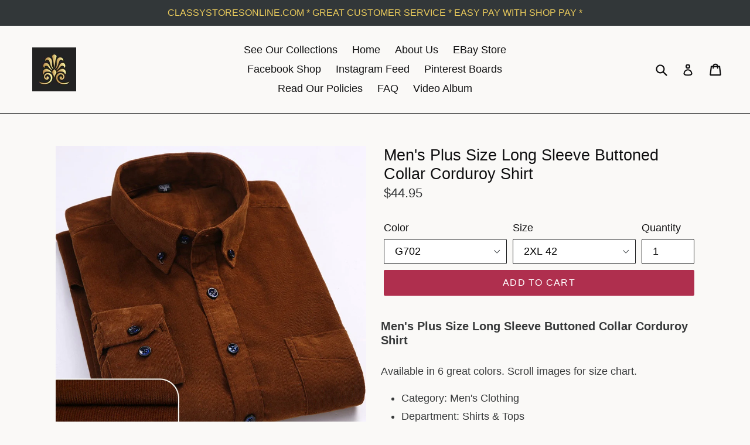

--- FILE ---
content_type: text/html; charset=utf-8
request_url: https://classystoresonline.com/collections/classy-guy-mens-fashion/products/mens-plus-size-long-sleeve-buttoned-collar-corduroy-shirt
body_size: 48049
content:
<!doctype html>
<!--[if IE 9]> <html class="ie9 no-js" lang="en"> <![endif]-->
<!--[if (gt IE 9)|!(IE)]><!--> <html class="no-js" lang="en"> <!--<![endif]-->
<head>
	<!-- Added by AVADA SEO Suite -->
	




<meta property="og:site_name" content="undefined">
<meta property="og:url" content="https://classystoresonline.com/products/mens-plus-size-long-sleeve-buttoned-collar-corduroy-shirt">
<meta property="og:title" content="Men&#39;s Plus Size Long Sleeve Buttoned Collar Corduroy Shirt">
<meta property="og:type" content="product">
<meta property="og:description" content="Men&#39;s Plus Size Long Sleeve Buttoned Collar Corduroy Shirt Available in 6 great colors. Scroll images for size chart. Category: Men&#39;s Clothing Department: Shirts &amp;amp; Tops Item Type: Long Sleeve Shirts Gender: Men Material: 100% Cotton Corduroy Thickness: Lightweight Sleeve Style: Regular Sleeve Length: Full Pattern T"><meta property="product:availability" content="instock">
  <meta property="product:price:amount" content="44.95">
  <meta property="product:price:currency" content="USD"><meta property="og:image" content="http://classystoresonline.com/cdn/shop/products/Hc5cddc9ce1864e1aae46b098b62d86437.jpg?v=1659555830">
<meta property="og:image:secure_url" content="https://classystoresonline.com/cdn/shop/products/Hc5cddc9ce1864e1aae46b098b62d86437.jpg?v=1659555830">
<meta property="og:image:width" content="">
<meta property="og:image:height" content="">
<meta property="og:image:alt" content="">
    
<meta name="twitter:site" content="@eh809505"><meta name="twitter:card" content="summary_large_image">
<meta name="twitter:title" content="Men&#39;s Plus Size Long Sleeve Buttoned Collar Corduroy Shirt">
<meta name="twitter:description" content="Men&#39;s Plus Size Long Sleeve Buttoned Collar Corduroy Shirt Available in 6 great colors. Scroll images for size chart. Category: Men&#...">
<meta name="twitter:image" content="http://classystoresonline.com/cdn/shop/products/Hc5cddc9ce1864e1aae46b098b62d86437.jpg?v=1659555830">
    




<meta name="twitter:image" content="http://classystoresonline.com/cdn/shop/products/Hc5cddc9ce1864e1aae46b098b62d86437.jpg?v=1659555830">
    
<script>window.FPConfig = {};window.FPConfig.ignoreKeywords=["/cart","/account"]</script>




<script>
const lightJsExclude = [];
</script>





<script>
class LightJsLoader{constructor(e){this.jQs=[],this.listener=this.handleListener.bind(this,e),this.scripts=["default","defer","async"].reduce(((e,t)=>({...e,[t]:[]})),{});const t=this;e.forEach((e=>window.addEventListener(e,t.listener,{passive:!0})))}handleListener(e){const t=this;return e.forEach((e=>window.removeEventListener(e,t.listener))),"complete"===document.readyState?this.handleDOM():document.addEventListener("readystatechange",(e=>{if("complete"===e.target.readyState)return setTimeout(t.handleDOM.bind(t),1)}))}async handleDOM(){this.suspendEvent(),this.suspendJQuery(),this.findScripts(),this.preloadScripts();for(const e of Object.keys(this.scripts))await this.replaceScripts(this.scripts[e]);for(const e of["DOMContentLoaded","readystatechange"])await this.requestRepaint(),document.dispatchEvent(new Event("lightJS-"+e));document.lightJSonreadystatechange&&document.lightJSonreadystatechange();for(const e of["DOMContentLoaded","load"])await this.requestRepaint(),window.dispatchEvent(new Event("lightJS-"+e));await this.requestRepaint(),window.lightJSonload&&window.lightJSonload(),await this.requestRepaint(),this.jQs.forEach((e=>e(window).trigger("lightJS-jquery-load"))),window.dispatchEvent(new Event("lightJS-pageshow")),await this.requestRepaint(),window.lightJSonpageshow&&window.lightJSonpageshow()}async requestRepaint(){return new Promise((e=>requestAnimationFrame(e)))}findScripts(){document.querySelectorAll("script[type=lightJs]").forEach((e=>{e.hasAttribute("src")?e.hasAttribute("async")&&e.async?this.scripts.async.push(e):e.hasAttribute("defer")&&e.defer?this.scripts.defer.push(e):this.scripts.default.push(e):this.scripts.default.push(e)}))}preloadScripts(){const e=this,t=Object.keys(this.scripts).reduce(((t,n)=>[...t,...e.scripts[n]]),[]),n=document.createDocumentFragment();t.forEach((e=>{const t=e.getAttribute("src");if(!t)return;const s=document.createElement("link");s.href=t,s.rel="preload",s.as="script",n.appendChild(s)})),document.head.appendChild(n)}async replaceScripts(e){let t;for(;t=e.shift();)await this.requestRepaint(),new Promise((e=>{const n=document.createElement("script");[...t.attributes].forEach((e=>{"type"!==e.nodeName&&n.setAttribute(e.nodeName,e.nodeValue)})),t.hasAttribute("src")?(n.addEventListener("load",e),n.addEventListener("error",e)):(n.text=t.text,e()),t.parentNode.replaceChild(n,t)}))}suspendEvent(){const e={};[{obj:document,name:"DOMContentLoaded"},{obj:window,name:"DOMContentLoaded"},{obj:window,name:"load"},{obj:window,name:"pageshow"},{obj:document,name:"readystatechange"}].map((t=>function(t,n){function s(n){return e[t].list.indexOf(n)>=0?"lightJS-"+n:n}e[t]||(e[t]={list:[n],add:t.addEventListener,remove:t.removeEventListener},t.addEventListener=(...n)=>{n[0]=s(n[0]),e[t].add.apply(t,n)},t.removeEventListener=(...n)=>{n[0]=s(n[0]),e[t].remove.apply(t,n)})}(t.obj,t.name))),[{obj:document,name:"onreadystatechange"},{obj:window,name:"onpageshow"}].map((e=>function(e,t){let n=e[t];Object.defineProperty(e,t,{get:()=>n||function(){},set:s=>{e["lightJS"+t]=n=s}})}(e.obj,e.name)))}suspendJQuery(){const e=this;let t=window.jQuery;Object.defineProperty(window,"jQuery",{get:()=>t,set(n){if(!n||!n.fn||!e.jQs.includes(n))return void(t=n);n.fn.ready=n.fn.init.prototype.ready=e=>{e.bind(document)(n)};const s=n.fn.on;n.fn.on=n.fn.init.prototype.on=function(...e){if(window!==this[0])return s.apply(this,e),this;const t=e=>e.split(" ").map((e=>"load"===e||0===e.indexOf("load.")?"lightJS-jquery-load":e)).join(" ");return"string"==typeof e[0]||e[0]instanceof String?(e[0]=t(e[0]),s.apply(this,e),this):("object"==typeof e[0]&&Object.keys(e[0]).forEach((n=>{delete Object.assign(e[0],{[t(n)]:e[0][n]})[n]})),s.apply(this,e),this)},e.jQs.push(n),t=n}})}}new LightJsLoader(["keydown","mousemove","touchend","touchmove","touchstart","wheel"]);
</script>



<!-- Added by AVADA SEO Suite: Product Structured Data -->
<script type="application/ld+json">{
"@context": "https://schema.org/",
"@type": "Product",
"@id": "https://classystoresonline.com/products/mens-plus-size-long-sleeve-buttoned-collar-corduroy-shirt",
"name": "Men&#39;s Plus Size Long Sleeve Buttoned Collar Corduroy Shirt",
"description": "Men&#39;s Plus Size Long Sleeve Buttoned Collar Corduroy ShirtAvailable in 6 great colors. Scroll images for size chart.Category: Men&#39;s ClothingDepartment: Shirts &amp;amp; TopsItem Type: Long Sleeve ShirtsGender: MenMaterial: 100% Cotton CorduroyThickness: LightweightSleeve Style: RegularSleeve Length: FullPattern Type: SolidCollar: Button-down CollarClosure Type: Single BreastedStyle: Business CasualSeason: Fall, WinterOccasion: Everyday, Business, Office, Work, Casual",
"brand": {
  "@type": "Brand",
  "name": "Classy Stores Online"
},
"offers": {
  "@type": "Offer",
  "price": "44.95",
  "priceCurrency": "USD",
  "itemCondition": "https://schema.org/NewCondition",
  "availability": "https://schema.org/InStock",
  "url": "https://classystoresonline.com/products/mens-plus-size-long-sleeve-buttoned-collar-corduroy-shirt"
},
"image": [
  "https://classystoresonline.com/cdn/shop/products/Hc5cddc9ce1864e1aae46b098b62d86437.jpg?v=1659555830",
  "https://classystoresonline.com/cdn/shop/products/Habdd8e4d8dd24c16962749fbfc6e07312.jpg?v=1659556587",
  "https://classystoresonline.com/cdn/shop/products/H71f0744b72b34e54ac5954a4f77643a8S.jpg?v=1659556587",
  "https://classystoresonline.com/cdn/shop/products/Hb620f22f8cbb40eaaccdb156f12128bf0.jpg?v=1659556587",
  "https://classystoresonline.com/cdn/shop/products/H3243d83a21a74b00b981a67a234d0011X.jpg?v=1659556587",
  "https://classystoresonline.com/cdn/shop/products/He5434225b35649acad7cd6e9dba6e604R.jpg?v=1659556587",
  "https://classystoresonline.com/cdn/shop/products/H747af4e44c074d54918af4f91031d2995.jpg?v=1659556587",
  "https://classystoresonline.com/cdn/shop/products/H2af5a37b78a74f9b9db131ec094337c9b.jpg?v=1659556473"
],
"releaseDate": "2022-08-03 14:46:58 -0500",
"sku": "3256802213517280-G702-2XL 42",
"mpn": "3256802213517280-G702-2XL 42"}</script>
<!-- /Added by AVADA SEO Suite --><!-- Added by AVADA SEO Suite: Breadcrumb Structured Data  -->
<script type="application/ld+json">{
  "@context": "https://schema.org",
  "@type": "BreadcrumbList",
  "itemListElement": [{
    "@type": "ListItem",
    "position": 1,
    "name": "Home",
    "item": "https://classystoresonline.com"
  }, {
    "@type": "ListItem",
    "position": 2,
    "name": "Men&#39;s Plus Size Long Sleeve Buttoned Collar Corduroy Shirt",
    "item": "https://classystoresonline.com/products/mens-plus-size-long-sleeve-buttoned-collar-corduroy-shirt"
  }]
}
</script>
<!-- Added by AVADA SEO Suite -->




	<!-- /Added by AVADA SEO Suite -->
<meta name="smart-seo-integrated" content="true" /><title>Men&#39;s Plus Size Long Sleeve Buttoned Collar Corduroy Shirt</title>
<meta name="description" content="Men&#39;s Plus Size Long Sleeve Buttoned Collar Corduroy Shirt Available in 6 great colors. Scroll images for size chart. Category: Men&#39;s Clothing Department: Shirts &amp;amp; Tops Item Type: Long Sleeve Shirts Gender: Men Material: 100% Cotton Corduroy Thickness: Lightweight Sleeve Style: Regular Sleeve Length: Full Pattern T" />
<meta name="smartseo-keyword" content="" />
<meta name="smartseo-timestamp" content="0" /><script type="text/javascript" src="https://edge.personalizer.io/storefront/2.0.0/js/shopify/storefront.min.js?key=ifhua-n4qg6bgo8z1zb9bd-m3jfx&shop=classy-stores-online.myshopify.com"></script>
<script>
window.LimeSpot = window.LimeSpot === undefined ? {} : LimeSpot;
LimeSpot.PageInfo = { Type: "Product", ReferenceIdentifier: "6782762844226"};

LimeSpot.StoreInfo = { Theme: "Backup SpeedExpert : debut" };


LimeSpot.CartItems = [];
</script>





  <script>
  smartlook('identify', uid, {
    "name": "John Doe",
    "email": "john.doe@example.com",
    "package": "Premium",
    "cost": 150
  });
</script>
  <script>
  smartlook(function() {
    console.log(smartlook.consent.api)
    console.log(smartlook.consent.forms)
    console.log(smartlook.consent.ip)
  });
</script>

<!-- route-div Code Edited 9/19/2022-->
<script type="text/javascript" src="https://cdn.routeapp.io/route-widget-shopify/v2/route-widget-shopify-stable-v2.min.js"></script>
<!-- Route Code Ende 9/19/2022-->


  

  
  <meta charset="utf-8">
  <meta http-equiv="X-UA-Compatible" content="IE=edge,chrome=1">
  <meta name="viewport" content="width=device-width,initial-scale=1">
  <meta name="theme-color" content="#af2f4e">
  <link rel="canonical" href="https://classystoresonline.com/products/mens-plus-size-long-sleeve-buttoned-collar-corduroy-shirt">

  
    <link rel="shortcut icon" href="//classystoresonline.com/cdn/shop/files/favicon_symbol_inverse_9e38b3c0-4399-4818-b182-c2550f3ef738_32x32.png?v=1613546053" type="image/png">
  

  


  <!-- /snippets/social-meta-tags.liquid -->
<meta property="og:site_name" content="Classy Stores Online">
<meta property="og:url" content="https://classystoresonline.com/products/mens-plus-size-long-sleeve-buttoned-collar-corduroy-shirt">
<meta property="og:title" content="Men's Plus Size Long Sleeve Buttoned Collar Corduroy Shirt">
<meta property="og:type" content="product">
<meta property="og:description" content="Men&#39;s Plus Size Long Sleeve Buttoned Collar Corduroy Shirt Available in 6 great colors. Scroll images for size chart. Category: Men&#39;s Clothing Department: Shirts &amp;amp; Tops Item Type: Long Sleeve Shirts Gender: Men Material: 100% Cotton Corduroy Thickness: Lightweight Sleeve Style: Regular Sleeve Length: Full Pattern T"><meta property="og:price:amount" content="44.95">
  <meta property="og:price:currency" content="USD"><meta property="og:image" content="http://classystoresonline.com/cdn/shop/products/Hc5cddc9ce1864e1aae46b098b62d86437_1024x1024.jpg?v=1659555830"><meta property="og:image" content="http://classystoresonline.com/cdn/shop/products/Habdd8e4d8dd24c16962749fbfc6e07312_1024x1024.jpg?v=1659556587"><meta property="og:image" content="http://classystoresonline.com/cdn/shop/products/H71f0744b72b34e54ac5954a4f77643a8S_1024x1024.jpg?v=1659556587">
<meta property="og:image:secure_url" content="https://classystoresonline.com/cdn/shop/products/Hc5cddc9ce1864e1aae46b098b62d86437_1024x1024.jpg?v=1659555830"><meta property="og:image:secure_url" content="https://classystoresonline.com/cdn/shop/products/Habdd8e4d8dd24c16962749fbfc6e07312_1024x1024.jpg?v=1659556587"><meta property="og:image:secure_url" content="https://classystoresonline.com/cdn/shop/products/H71f0744b72b34e54ac5954a4f77643a8S_1024x1024.jpg?v=1659556587">

<meta name="twitter:site" content="@eh809505">
<meta name="twitter:card" content="summary_large_image">
<meta name="twitter:title" content="Men's Plus Size Long Sleeve Buttoned Collar Corduroy Shirt">
<meta name="twitter:description" content="Men&#39;s Plus Size Long Sleeve Buttoned Collar Corduroy Shirt Available in 6 great colors. Scroll images for size chart. Category: Men&#39;s Clothing Department: Shirts &amp;amp; Tops Item Type: Long Sleeve Shirts Gender: Men Material: 100% Cotton Corduroy Thickness: Lightweight Sleeve Style: Regular Sleeve Length: Full Pattern T">


  <link href="//classystoresonline.com/cdn/shop/t/3/assets/theme.scss.css?v=104591617397789155821703194944" rel="stylesheet" type="text/css" media="all" />
  



  <script>
    var theme = {
      strings: {
        addToCart: "Add to cart",
        soldOut: "Sold out",
        unavailable: "Unavailable",
        showMore: "Show More",
        showLess: "Show Less"
      },
      moneyFormat: "${{amount}}"
    }

    document.documentElement.className = document.documentElement.className.replace('no-js', 'js');
  </script>

  <!--[if (lte IE 9) ]><script src="//classystoresonline.com/cdn/shop/t/3/assets/match-media.min.js?v=22265819453975888031598028384" type="text/javascript"></script><![endif]-->

  

  <!--[if (gt IE 9)|!(IE)]><!--><script src="//classystoresonline.com/cdn/shop/t/3/assets/vendor.js?v=118958284627999860901598028388" defer="defer"></script><!--<![endif]-->
  <!--[if lte IE 9]><script src="//classystoresonline.com/cdn/shop/t/3/assets/vendor.js?v=118958284627999860901598028388"></script><![endif]-->

  <!--[if (gt IE 9)|!(IE)]><!--><script src="//classystoresonline.com/cdn/shop/t/3/assets/theme.js?v=79573594416041353931598028386" defer="defer"></script><!--<![endif]-->
  <!--[if lte IE 9]><script src="//classystoresonline.com/cdn/shop/t/3/assets/theme.js?v=79573594416041353931598028386"></script><![endif]-->

  

<!-- Avada Boost Sales Script -->

      




          
          
          
          
          
          
          
          
          <script>
            const AVADA_ENHANCEMENTS = {};
            AVADA_ENHANCEMENTS.contentProtection = false;
            AVADA_ENHANCEMENTS.hideCheckoutButon = false;
            AVADA_ENHANCEMENTS.cartSticky = false;
            AVADA_ENHANCEMENTS.multiplePixelStatus = false;
            AVADA_ENHANCEMENTS.inactiveStatus = false;
            AVADA_ENHANCEMENTS.cartButtonAnimationStatus = false;
            AVADA_ENHANCEMENTS.whatsappStatus = false;
            AVADA_ENHANCEMENTS.messengerStatus = false;
          </script>

































      <script>
        const AVADA_CDT = {};
        AVADA_CDT.template = "product";
        AVADA_CDT.collections = [];
        
          AVADA_CDT.collections.push("432739536");
        

        const AVADA_INVQTY = {};
        
          AVADA_INVQTY[39881950986306] = 980;
        
          AVADA_INVQTY[39881951182914] = 980;
        
          AVADA_INVQTY[39881951379522] = 975;
        
          AVADA_INVQTY[39881951576130] = 981;
        
          AVADA_INVQTY[39881951772738] = 957;
        
          AVADA_INVQTY[39881951019074] = 989;
        
          AVADA_INVQTY[39881951215682] = 980;
        
          AVADA_INVQTY[39881951412290] = 988;
        
          AVADA_INVQTY[39881951608898] = 986;
        
          AVADA_INVQTY[39881951805506] = 975;
        
          AVADA_INVQTY[39881951051842] = 995;
        
          AVADA_INVQTY[39881951248450] = 989;
        
          AVADA_INVQTY[39881951445058] = 992;
        
          AVADA_INVQTY[39881951641666] = 992;
        
          AVADA_INVQTY[39881951838274] = 976;
        
          AVADA_INVQTY[39881951084610] = 990;
        
          AVADA_INVQTY[39881951281218] = 990;
        
          AVADA_INVQTY[39881951477826] = 994;
        
          AVADA_INVQTY[39881951674434] = 990;
        
          AVADA_INVQTY[39881951871042] = 987;
        
          AVADA_INVQTY[39881951117378] = 987;
        
          AVADA_INVQTY[39881951313986] = 988;
        
          AVADA_INVQTY[39881951510594] = 984;
        
          AVADA_INVQTY[39881951707202] = 991;
        
          AVADA_INVQTY[39881951903810] = 965;
        
          AVADA_INVQTY[39881950953538] = 983;
        
          AVADA_INVQTY[39881951150146] = 988;
        
          AVADA_INVQTY[39881951346754] = 989;
        
          AVADA_INVQTY[39881951543362] = 986;
        
          AVADA_INVQTY[39881951739970] = 954;
        

        AVADA_CDT.cartitem = 0;
        AVADA_CDT.moneyformat = `\${{amount}}`;
        AVADA_CDT.cartTotalPrice = 0;
        
        AVADA_CDT.selected_variant_id = 39881950986306;
        AVADA_CDT.product = {"id": 6782762844226,"title": "Men's Plus Size Long Sleeve Buttoned Collar Corduroy Shirt","handle": "mens-plus-size-long-sleeve-buttoned-collar-corduroy-shirt","vendor": "Classy Stores Online",
            "type": "shirts \u0026 Tops","tags": ["buttoned collar","corduroy","dress shirts","long sleeve","men","shirts and tops","winter"],"price": 4495,"price_min": 4495,"price_max": 4495,
            "available": true,"price_varies": false,"compare_at_price": null,
            "compare_at_price_min": 0,"compare_at_price_max": 0,
            "compare_at_price_varies": false,"variants": [{"id":39881950986306,"title":"G702 \/ 2XL 42","option1":"G702","option2":"2XL 42","option3":null,"sku":"3256802213517280-G702-2XL 42","requires_shipping":true,"taxable":false,"featured_image":{"id":29271555571778,"product_id":6782762844226,"position":1,"created_at":"2022-08-03T14:43:45-05:00","updated_at":"2022-08-03T14:43:50-05:00","alt":null,"width":800,"height":800,"src":"\/\/classystoresonline.com\/cdn\/shop\/products\/Hc5cddc9ce1864e1aae46b098b62d86437.jpg?v=1659555830","variant_ids":[39881950986306,39881951182914,39881951379522,39881951576130,39881951772738]},"available":true,"name":"Men's Plus Size Long Sleeve Buttoned Collar Corduroy Shirt - G702 \/ 2XL 42","public_title":"G702 \/ 2XL 42","options":["G702","2XL 42"],"price":4495,"weight":0,"compare_at_price":null,"inventory_quantity":50,"inventory_management":"shopify","inventory_policy":"deny","barcode":null,"featured_media":{"alt":null,"id":21592378409026,"position":1,"preview_image":{"aspect_ratio":1.0,"height":800,"width":800,"src":"\/\/classystoresonline.com\/cdn\/shop\/products\/Hc5cddc9ce1864e1aae46b098b62d86437.jpg?v=1659555830"}},"requires_selling_plan":false,"selling_plan_allocations":[]},{"id":39881951182914,"title":"G702 \/ 3XL 43","option1":"G702","option2":"3XL 43","option3":null,"sku":"3256802213517280-G702-3XL 43","requires_shipping":true,"taxable":false,"featured_image":{"id":29271555571778,"product_id":6782762844226,"position":1,"created_at":"2022-08-03T14:43:45-05:00","updated_at":"2022-08-03T14:43:50-05:00","alt":null,"width":800,"height":800,"src":"\/\/classystoresonline.com\/cdn\/shop\/products\/Hc5cddc9ce1864e1aae46b098b62d86437.jpg?v=1659555830","variant_ids":[39881950986306,39881951182914,39881951379522,39881951576130,39881951772738]},"available":true,"name":"Men's Plus Size Long Sleeve Buttoned Collar Corduroy Shirt - G702 \/ 3XL 43","public_title":"G702 \/ 3XL 43","options":["G702","3XL 43"],"price":4495,"weight":0,"compare_at_price":null,"inventory_quantity":50,"inventory_management":"shopify","inventory_policy":"deny","barcode":null,"featured_media":{"alt":null,"id":21592378409026,"position":1,"preview_image":{"aspect_ratio":1.0,"height":800,"width":800,"src":"\/\/classystoresonline.com\/cdn\/shop\/products\/Hc5cddc9ce1864e1aae46b098b62d86437.jpg?v=1659555830"}},"requires_selling_plan":false,"selling_plan_allocations":[]},{"id":39881951379522,"title":"G702 \/ 4XL 44","option1":"G702","option2":"4XL 44","option3":null,"sku":"3256802213517280-G702-4XL 44","requires_shipping":true,"taxable":false,"featured_image":{"id":29271555571778,"product_id":6782762844226,"position":1,"created_at":"2022-08-03T14:43:45-05:00","updated_at":"2022-08-03T14:43:50-05:00","alt":null,"width":800,"height":800,"src":"\/\/classystoresonline.com\/cdn\/shop\/products\/Hc5cddc9ce1864e1aae46b098b62d86437.jpg?v=1659555830","variant_ids":[39881950986306,39881951182914,39881951379522,39881951576130,39881951772738]},"available":true,"name":"Men's Plus Size Long Sleeve Buttoned Collar Corduroy Shirt - G702 \/ 4XL 44","public_title":"G702 \/ 4XL 44","options":["G702","4XL 44"],"price":4495,"weight":0,"compare_at_price":null,"inventory_quantity":50,"inventory_management":"shopify","inventory_policy":"deny","barcode":null,"featured_media":{"alt":null,"id":21592378409026,"position":1,"preview_image":{"aspect_ratio":1.0,"height":800,"width":800,"src":"\/\/classystoresonline.com\/cdn\/shop\/products\/Hc5cddc9ce1864e1aae46b098b62d86437.jpg?v=1659555830"}},"requires_selling_plan":false,"selling_plan_allocations":[]},{"id":39881951576130,"title":"G702 \/ 5XL 45","option1":"G702","option2":"5XL 45","option3":null,"sku":"3256802213517280-G702-5XL 45","requires_shipping":true,"taxable":false,"featured_image":{"id":29271555571778,"product_id":6782762844226,"position":1,"created_at":"2022-08-03T14:43:45-05:00","updated_at":"2022-08-03T14:43:50-05:00","alt":null,"width":800,"height":800,"src":"\/\/classystoresonline.com\/cdn\/shop\/products\/Hc5cddc9ce1864e1aae46b098b62d86437.jpg?v=1659555830","variant_ids":[39881950986306,39881951182914,39881951379522,39881951576130,39881951772738]},"available":true,"name":"Men's Plus Size Long Sleeve Buttoned Collar Corduroy Shirt - G702 \/ 5XL 45","public_title":"G702 \/ 5XL 45","options":["G702","5XL 45"],"price":4495,"weight":0,"compare_at_price":null,"inventory_quantity":50,"inventory_management":"shopify","inventory_policy":"deny","barcode":null,"featured_media":{"alt":null,"id":21592378409026,"position":1,"preview_image":{"aspect_ratio":1.0,"height":800,"width":800,"src":"\/\/classystoresonline.com\/cdn\/shop\/products\/Hc5cddc9ce1864e1aae46b098b62d86437.jpg?v=1659555830"}},"requires_selling_plan":false,"selling_plan_allocations":[]},{"id":39881951772738,"title":"G702 \/ 6XL 46","option1":"G702","option2":"6XL 46","option3":null,"sku":"3256802213517280-G702-6XL 46","requires_shipping":true,"taxable":false,"featured_image":{"id":29271555571778,"product_id":6782762844226,"position":1,"created_at":"2022-08-03T14:43:45-05:00","updated_at":"2022-08-03T14:43:50-05:00","alt":null,"width":800,"height":800,"src":"\/\/classystoresonline.com\/cdn\/shop\/products\/Hc5cddc9ce1864e1aae46b098b62d86437.jpg?v=1659555830","variant_ids":[39881950986306,39881951182914,39881951379522,39881951576130,39881951772738]},"available":true,"name":"Men's Plus Size Long Sleeve Buttoned Collar Corduroy Shirt - G702 \/ 6XL 46","public_title":"G702 \/ 6XL 46","options":["G702","6XL 46"],"price":4495,"weight":0,"compare_at_price":null,"inventory_quantity":50,"inventory_management":"shopify","inventory_policy":"deny","barcode":null,"featured_media":{"alt":null,"id":21592378409026,"position":1,"preview_image":{"aspect_ratio":1.0,"height":800,"width":800,"src":"\/\/classystoresonline.com\/cdn\/shop\/products\/Hc5cddc9ce1864e1aae46b098b62d86437.jpg?v=1659555830"}},"requires_selling_plan":false,"selling_plan_allocations":[]},{"id":39881951019074,"title":"G703 \/ 2XL 42","option1":"G703","option2":"2XL 42","option3":null,"sku":"3256802213517280-G703-2XL 42","requires_shipping":true,"taxable":false,"featured_image":{"id":29271556292674,"product_id":6782762844226,"position":2,"created_at":"2022-08-03T14:44:09-05:00","updated_at":"2022-08-03T14:56:27-05:00","alt":null,"width":800,"height":800,"src":"\/\/classystoresonline.com\/cdn\/shop\/products\/Habdd8e4d8dd24c16962749fbfc6e07312.jpg?v=1659556587","variant_ids":[39881951019074,39881951215682,39881951412290,39881951608898,39881951805506]},"available":true,"name":"Men's Plus Size Long Sleeve Buttoned Collar Corduroy Shirt - G703 \/ 2XL 42","public_title":"G703 \/ 2XL 42","options":["G703","2XL 42"],"price":4495,"weight":0,"compare_at_price":null,"inventory_quantity":50,"inventory_management":"shopify","inventory_policy":"deny","barcode":null,"featured_media":{"alt":null,"id":21592379129922,"position":2,"preview_image":{"aspect_ratio":1.0,"height":800,"width":800,"src":"\/\/classystoresonline.com\/cdn\/shop\/products\/Habdd8e4d8dd24c16962749fbfc6e07312.jpg?v=1659556587"}},"requires_selling_plan":false,"selling_plan_allocations":[]},{"id":39881951215682,"title":"G703 \/ 3XL 43","option1":"G703","option2":"3XL 43","option3":null,"sku":"3256802213517280-G703-3XL 43","requires_shipping":true,"taxable":false,"featured_image":{"id":29271556292674,"product_id":6782762844226,"position":2,"created_at":"2022-08-03T14:44:09-05:00","updated_at":"2022-08-03T14:56:27-05:00","alt":null,"width":800,"height":800,"src":"\/\/classystoresonline.com\/cdn\/shop\/products\/Habdd8e4d8dd24c16962749fbfc6e07312.jpg?v=1659556587","variant_ids":[39881951019074,39881951215682,39881951412290,39881951608898,39881951805506]},"available":true,"name":"Men's Plus Size Long Sleeve Buttoned Collar Corduroy Shirt - G703 \/ 3XL 43","public_title":"G703 \/ 3XL 43","options":["G703","3XL 43"],"price":4495,"weight":0,"compare_at_price":null,"inventory_quantity":50,"inventory_management":"shopify","inventory_policy":"deny","barcode":null,"featured_media":{"alt":null,"id":21592379129922,"position":2,"preview_image":{"aspect_ratio":1.0,"height":800,"width":800,"src":"\/\/classystoresonline.com\/cdn\/shop\/products\/Habdd8e4d8dd24c16962749fbfc6e07312.jpg?v=1659556587"}},"requires_selling_plan":false,"selling_plan_allocations":[]},{"id":39881951412290,"title":"G703 \/ 4XL 44","option1":"G703","option2":"4XL 44","option3":null,"sku":"3256802213517280-G703-4XL 44","requires_shipping":true,"taxable":false,"featured_image":{"id":29271556292674,"product_id":6782762844226,"position":2,"created_at":"2022-08-03T14:44:09-05:00","updated_at":"2022-08-03T14:56:27-05:00","alt":null,"width":800,"height":800,"src":"\/\/classystoresonline.com\/cdn\/shop\/products\/Habdd8e4d8dd24c16962749fbfc6e07312.jpg?v=1659556587","variant_ids":[39881951019074,39881951215682,39881951412290,39881951608898,39881951805506]},"available":true,"name":"Men's Plus Size Long Sleeve Buttoned Collar Corduroy Shirt - G703 \/ 4XL 44","public_title":"G703 \/ 4XL 44","options":["G703","4XL 44"],"price":4495,"weight":0,"compare_at_price":null,"inventory_quantity":50,"inventory_management":"shopify","inventory_policy":"deny","barcode":null,"featured_media":{"alt":null,"id":21592379129922,"position":2,"preview_image":{"aspect_ratio":1.0,"height":800,"width":800,"src":"\/\/classystoresonline.com\/cdn\/shop\/products\/Habdd8e4d8dd24c16962749fbfc6e07312.jpg?v=1659556587"}},"requires_selling_plan":false,"selling_plan_allocations":[]},{"id":39881951608898,"title":"G703 \/ 5XL 45","option1":"G703","option2":"5XL 45","option3":null,"sku":"3256802213517280-G703-5XL 45","requires_shipping":true,"taxable":false,"featured_image":{"id":29271556292674,"product_id":6782762844226,"position":2,"created_at":"2022-08-03T14:44:09-05:00","updated_at":"2022-08-03T14:56:27-05:00","alt":null,"width":800,"height":800,"src":"\/\/classystoresonline.com\/cdn\/shop\/products\/Habdd8e4d8dd24c16962749fbfc6e07312.jpg?v=1659556587","variant_ids":[39881951019074,39881951215682,39881951412290,39881951608898,39881951805506]},"available":true,"name":"Men's Plus Size Long Sleeve Buttoned Collar Corduroy Shirt - G703 \/ 5XL 45","public_title":"G703 \/ 5XL 45","options":["G703","5XL 45"],"price":4495,"weight":0,"compare_at_price":null,"inventory_quantity":50,"inventory_management":"shopify","inventory_policy":"deny","barcode":null,"featured_media":{"alt":null,"id":21592379129922,"position":2,"preview_image":{"aspect_ratio":1.0,"height":800,"width":800,"src":"\/\/classystoresonline.com\/cdn\/shop\/products\/Habdd8e4d8dd24c16962749fbfc6e07312.jpg?v=1659556587"}},"requires_selling_plan":false,"selling_plan_allocations":[]},{"id":39881951805506,"title":"G703 \/ 6XL 46","option1":"G703","option2":"6XL 46","option3":null,"sku":"3256802213517280-G703-6XL 46","requires_shipping":true,"taxable":false,"featured_image":{"id":29271556292674,"product_id":6782762844226,"position":2,"created_at":"2022-08-03T14:44:09-05:00","updated_at":"2022-08-03T14:56:27-05:00","alt":null,"width":800,"height":800,"src":"\/\/classystoresonline.com\/cdn\/shop\/products\/Habdd8e4d8dd24c16962749fbfc6e07312.jpg?v=1659556587","variant_ids":[39881951019074,39881951215682,39881951412290,39881951608898,39881951805506]},"available":true,"name":"Men's Plus Size Long Sleeve Buttoned Collar Corduroy Shirt - G703 \/ 6XL 46","public_title":"G703 \/ 6XL 46","options":["G703","6XL 46"],"price":4495,"weight":0,"compare_at_price":null,"inventory_quantity":50,"inventory_management":"shopify","inventory_policy":"deny","barcode":null,"featured_media":{"alt":null,"id":21592379129922,"position":2,"preview_image":{"aspect_ratio":1.0,"height":800,"width":800,"src":"\/\/classystoresonline.com\/cdn\/shop\/products\/Habdd8e4d8dd24c16962749fbfc6e07312.jpg?v=1659556587"}},"requires_selling_plan":false,"selling_plan_allocations":[]},{"id":39881951051842,"title":"G705 \/ 2XL 42","option1":"G705","option2":"2XL 42","option3":null,"sku":"3256802213517280-G705-2XL 42","requires_shipping":true,"taxable":false,"featured_image":{"id":29271556358210,"product_id":6782762844226,"position":3,"created_at":"2022-08-03T14:44:11-05:00","updated_at":"2022-08-03T14:56:27-05:00","alt":null,"width":800,"height":800,"src":"\/\/classystoresonline.com\/cdn\/shop\/products\/H71f0744b72b34e54ac5954a4f77643a8S.jpg?v=1659556587","variant_ids":[39881951051842,39881951248450,39881951445058,39881951641666,39881951838274]},"available":true,"name":"Men's Plus Size Long Sleeve Buttoned Collar Corduroy Shirt - G705 \/ 2XL 42","public_title":"G705 \/ 2XL 42","options":["G705","2XL 42"],"price":4495,"weight":0,"compare_at_price":null,"inventory_quantity":50,"inventory_management":"shopify","inventory_policy":"deny","barcode":null,"featured_media":{"alt":null,"id":21592379195458,"position":3,"preview_image":{"aspect_ratio":1.0,"height":800,"width":800,"src":"\/\/classystoresonline.com\/cdn\/shop\/products\/H71f0744b72b34e54ac5954a4f77643a8S.jpg?v=1659556587"}},"requires_selling_plan":false,"selling_plan_allocations":[]},{"id":39881951248450,"title":"G705 \/ 3XL 43","option1":"G705","option2":"3XL 43","option3":null,"sku":"3256802213517280-G705-3XL 43","requires_shipping":true,"taxable":false,"featured_image":{"id":29271556358210,"product_id":6782762844226,"position":3,"created_at":"2022-08-03T14:44:11-05:00","updated_at":"2022-08-03T14:56:27-05:00","alt":null,"width":800,"height":800,"src":"\/\/classystoresonline.com\/cdn\/shop\/products\/H71f0744b72b34e54ac5954a4f77643a8S.jpg?v=1659556587","variant_ids":[39881951051842,39881951248450,39881951445058,39881951641666,39881951838274]},"available":true,"name":"Men's Plus Size Long Sleeve Buttoned Collar Corduroy Shirt - G705 \/ 3XL 43","public_title":"G705 \/ 3XL 43","options":["G705","3XL 43"],"price":4495,"weight":0,"compare_at_price":null,"inventory_quantity":50,"inventory_management":"shopify","inventory_policy":"deny","barcode":null,"featured_media":{"alt":null,"id":21592379195458,"position":3,"preview_image":{"aspect_ratio":1.0,"height":800,"width":800,"src":"\/\/classystoresonline.com\/cdn\/shop\/products\/H71f0744b72b34e54ac5954a4f77643a8S.jpg?v=1659556587"}},"requires_selling_plan":false,"selling_plan_allocations":[]},{"id":39881951445058,"title":"G705 \/ 4XL 44","option1":"G705","option2":"4XL 44","option3":null,"sku":"3256802213517280-G705-4XL 44","requires_shipping":true,"taxable":false,"featured_image":{"id":29271556358210,"product_id":6782762844226,"position":3,"created_at":"2022-08-03T14:44:11-05:00","updated_at":"2022-08-03T14:56:27-05:00","alt":null,"width":800,"height":800,"src":"\/\/classystoresonline.com\/cdn\/shop\/products\/H71f0744b72b34e54ac5954a4f77643a8S.jpg?v=1659556587","variant_ids":[39881951051842,39881951248450,39881951445058,39881951641666,39881951838274]},"available":true,"name":"Men's Plus Size Long Sleeve Buttoned Collar Corduroy Shirt - G705 \/ 4XL 44","public_title":"G705 \/ 4XL 44","options":["G705","4XL 44"],"price":4495,"weight":0,"compare_at_price":null,"inventory_quantity":50,"inventory_management":"shopify","inventory_policy":"deny","barcode":null,"featured_media":{"alt":null,"id":21592379195458,"position":3,"preview_image":{"aspect_ratio":1.0,"height":800,"width":800,"src":"\/\/classystoresonline.com\/cdn\/shop\/products\/H71f0744b72b34e54ac5954a4f77643a8S.jpg?v=1659556587"}},"requires_selling_plan":false,"selling_plan_allocations":[]},{"id":39881951641666,"title":"G705 \/ 5XL 45","option1":"G705","option2":"5XL 45","option3":null,"sku":"3256802213517280-G705-5XL 45","requires_shipping":true,"taxable":false,"featured_image":{"id":29271556358210,"product_id":6782762844226,"position":3,"created_at":"2022-08-03T14:44:11-05:00","updated_at":"2022-08-03T14:56:27-05:00","alt":null,"width":800,"height":800,"src":"\/\/classystoresonline.com\/cdn\/shop\/products\/H71f0744b72b34e54ac5954a4f77643a8S.jpg?v=1659556587","variant_ids":[39881951051842,39881951248450,39881951445058,39881951641666,39881951838274]},"available":true,"name":"Men's Plus Size Long Sleeve Buttoned Collar Corduroy Shirt - G705 \/ 5XL 45","public_title":"G705 \/ 5XL 45","options":["G705","5XL 45"],"price":4495,"weight":0,"compare_at_price":null,"inventory_quantity":50,"inventory_management":"shopify","inventory_policy":"deny","barcode":null,"featured_media":{"alt":null,"id":21592379195458,"position":3,"preview_image":{"aspect_ratio":1.0,"height":800,"width":800,"src":"\/\/classystoresonline.com\/cdn\/shop\/products\/H71f0744b72b34e54ac5954a4f77643a8S.jpg?v=1659556587"}},"requires_selling_plan":false,"selling_plan_allocations":[]},{"id":39881951838274,"title":"G705 \/ 6XL 46","option1":"G705","option2":"6XL 46","option3":null,"sku":"3256802213517280-G705-6XL 46","requires_shipping":true,"taxable":false,"featured_image":{"id":29271556358210,"product_id":6782762844226,"position":3,"created_at":"2022-08-03T14:44:11-05:00","updated_at":"2022-08-03T14:56:27-05:00","alt":null,"width":800,"height":800,"src":"\/\/classystoresonline.com\/cdn\/shop\/products\/H71f0744b72b34e54ac5954a4f77643a8S.jpg?v=1659556587","variant_ids":[39881951051842,39881951248450,39881951445058,39881951641666,39881951838274]},"available":true,"name":"Men's Plus Size Long Sleeve Buttoned Collar Corduroy Shirt - G705 \/ 6XL 46","public_title":"G705 \/ 6XL 46","options":["G705","6XL 46"],"price":4495,"weight":0,"compare_at_price":null,"inventory_quantity":50,"inventory_management":"shopify","inventory_policy":"deny","barcode":null,"featured_media":{"alt":null,"id":21592379195458,"position":3,"preview_image":{"aspect_ratio":1.0,"height":800,"width":800,"src":"\/\/classystoresonline.com\/cdn\/shop\/products\/H71f0744b72b34e54ac5954a4f77643a8S.jpg?v=1659556587"}},"requires_selling_plan":false,"selling_plan_allocations":[]},{"id":39881951084610,"title":"G706 \/ 2XL 42","option1":"G706","option2":"2XL 42","option3":null,"sku":"3256802213517280-G706-2XL 42","requires_shipping":true,"taxable":false,"featured_image":{"id":29271556227138,"product_id":6782762844226,"position":4,"created_at":"2022-08-03T14:44:06-05:00","updated_at":"2022-08-03T14:56:27-05:00","alt":null,"width":800,"height":800,"src":"\/\/classystoresonline.com\/cdn\/shop\/products\/Hb620f22f8cbb40eaaccdb156f12128bf0.jpg?v=1659556587","variant_ids":[39881951084610,39881951281218,39881951477826,39881951674434,39881951871042]},"available":true,"name":"Men's Plus Size Long Sleeve Buttoned Collar Corduroy Shirt - G706 \/ 2XL 42","public_title":"G706 \/ 2XL 42","options":["G706","2XL 42"],"price":4495,"weight":0,"compare_at_price":null,"inventory_quantity":50,"inventory_management":"shopify","inventory_policy":"deny","barcode":null,"featured_media":{"alt":null,"id":21592379064386,"position":4,"preview_image":{"aspect_ratio":1.0,"height":800,"width":800,"src":"\/\/classystoresonline.com\/cdn\/shop\/products\/Hb620f22f8cbb40eaaccdb156f12128bf0.jpg?v=1659556587"}},"requires_selling_plan":false,"selling_plan_allocations":[]},{"id":39881951281218,"title":"G706 \/ 3XL 43","option1":"G706","option2":"3XL 43","option3":null,"sku":"3256802213517280-G706-3XL 43","requires_shipping":true,"taxable":false,"featured_image":{"id":29271556227138,"product_id":6782762844226,"position":4,"created_at":"2022-08-03T14:44:06-05:00","updated_at":"2022-08-03T14:56:27-05:00","alt":null,"width":800,"height":800,"src":"\/\/classystoresonline.com\/cdn\/shop\/products\/Hb620f22f8cbb40eaaccdb156f12128bf0.jpg?v=1659556587","variant_ids":[39881951084610,39881951281218,39881951477826,39881951674434,39881951871042]},"available":true,"name":"Men's Plus Size Long Sleeve Buttoned Collar Corduroy Shirt - G706 \/ 3XL 43","public_title":"G706 \/ 3XL 43","options":["G706","3XL 43"],"price":4495,"weight":0,"compare_at_price":null,"inventory_quantity":50,"inventory_management":"shopify","inventory_policy":"deny","barcode":null,"featured_media":{"alt":null,"id":21592379064386,"position":4,"preview_image":{"aspect_ratio":1.0,"height":800,"width":800,"src":"\/\/classystoresonline.com\/cdn\/shop\/products\/Hb620f22f8cbb40eaaccdb156f12128bf0.jpg?v=1659556587"}},"requires_selling_plan":false,"selling_plan_allocations":[]},{"id":39881951477826,"title":"G706 \/ 4XL 44","option1":"G706","option2":"4XL 44","option3":null,"sku":"3256802213517280-G706-4XL 44","requires_shipping":true,"taxable":false,"featured_image":{"id":29271556227138,"product_id":6782762844226,"position":4,"created_at":"2022-08-03T14:44:06-05:00","updated_at":"2022-08-03T14:56:27-05:00","alt":null,"width":800,"height":800,"src":"\/\/classystoresonline.com\/cdn\/shop\/products\/Hb620f22f8cbb40eaaccdb156f12128bf0.jpg?v=1659556587","variant_ids":[39881951084610,39881951281218,39881951477826,39881951674434,39881951871042]},"available":true,"name":"Men's Plus Size Long Sleeve Buttoned Collar Corduroy Shirt - G706 \/ 4XL 44","public_title":"G706 \/ 4XL 44","options":["G706","4XL 44"],"price":4495,"weight":0,"compare_at_price":null,"inventory_quantity":50,"inventory_management":"shopify","inventory_policy":"deny","barcode":null,"featured_media":{"alt":null,"id":21592379064386,"position":4,"preview_image":{"aspect_ratio":1.0,"height":800,"width":800,"src":"\/\/classystoresonline.com\/cdn\/shop\/products\/Hb620f22f8cbb40eaaccdb156f12128bf0.jpg?v=1659556587"}},"requires_selling_plan":false,"selling_plan_allocations":[]},{"id":39881951674434,"title":"G706 \/ 5XL 45","option1":"G706","option2":"5XL 45","option3":null,"sku":"3256802213517280-G706-5XL 45","requires_shipping":true,"taxable":false,"featured_image":{"id":29271556227138,"product_id":6782762844226,"position":4,"created_at":"2022-08-03T14:44:06-05:00","updated_at":"2022-08-03T14:56:27-05:00","alt":null,"width":800,"height":800,"src":"\/\/classystoresonline.com\/cdn\/shop\/products\/Hb620f22f8cbb40eaaccdb156f12128bf0.jpg?v=1659556587","variant_ids":[39881951084610,39881951281218,39881951477826,39881951674434,39881951871042]},"available":true,"name":"Men's Plus Size Long Sleeve Buttoned Collar Corduroy Shirt - G706 \/ 5XL 45","public_title":"G706 \/ 5XL 45","options":["G706","5XL 45"],"price":4495,"weight":0,"compare_at_price":null,"inventory_quantity":50,"inventory_management":"shopify","inventory_policy":"deny","barcode":null,"featured_media":{"alt":null,"id":21592379064386,"position":4,"preview_image":{"aspect_ratio":1.0,"height":800,"width":800,"src":"\/\/classystoresonline.com\/cdn\/shop\/products\/Hb620f22f8cbb40eaaccdb156f12128bf0.jpg?v=1659556587"}},"requires_selling_plan":false,"selling_plan_allocations":[]},{"id":39881951871042,"title":"G706 \/ 6XL 46","option1":"G706","option2":"6XL 46","option3":null,"sku":"3256802213517280-G706-6XL 46","requires_shipping":true,"taxable":false,"featured_image":{"id":29271556227138,"product_id":6782762844226,"position":4,"created_at":"2022-08-03T14:44:06-05:00","updated_at":"2022-08-03T14:56:27-05:00","alt":null,"width":800,"height":800,"src":"\/\/classystoresonline.com\/cdn\/shop\/products\/Hb620f22f8cbb40eaaccdb156f12128bf0.jpg?v=1659556587","variant_ids":[39881951084610,39881951281218,39881951477826,39881951674434,39881951871042]},"available":true,"name":"Men's Plus Size Long Sleeve Buttoned Collar Corduroy Shirt - G706 \/ 6XL 46","public_title":"G706 \/ 6XL 46","options":["G706","6XL 46"],"price":4495,"weight":0,"compare_at_price":null,"inventory_quantity":50,"inventory_management":"shopify","inventory_policy":"deny","barcode":null,"featured_media":{"alt":null,"id":21592379064386,"position":4,"preview_image":{"aspect_ratio":1.0,"height":800,"width":800,"src":"\/\/classystoresonline.com\/cdn\/shop\/products\/Hb620f22f8cbb40eaaccdb156f12128bf0.jpg?v=1659556587"}},"requires_selling_plan":false,"selling_plan_allocations":[]},{"id":39881951117378,"title":"G707 \/ 2XL 42","option1":"G707","option2":"2XL 42","option3":null,"sku":"3256802213517280-G707-2XL 42","requires_shipping":true,"taxable":false,"featured_image":{"id":29271555964994,"product_id":6782762844226,"position":5,"created_at":"2022-08-03T14:44:01-05:00","updated_at":"2022-08-03T14:56:27-05:00","alt":null,"width":500,"height":500,"src":"\/\/classystoresonline.com\/cdn\/shop\/products\/H3243d83a21a74b00b981a67a234d0011X.jpg?v=1659556587","variant_ids":[39881951117378,39881951313986,39881951510594,39881951707202,39881951903810]},"available":true,"name":"Men's Plus Size Long Sleeve Buttoned Collar Corduroy Shirt - G707 \/ 2XL 42","public_title":"G707 \/ 2XL 42","options":["G707","2XL 42"],"price":4495,"weight":0,"compare_at_price":null,"inventory_quantity":50,"inventory_management":"shopify","inventory_policy":"deny","barcode":null,"featured_media":{"alt":null,"id":21592378802242,"position":5,"preview_image":{"aspect_ratio":1.0,"height":500,"width":500,"src":"\/\/classystoresonline.com\/cdn\/shop\/products\/H3243d83a21a74b00b981a67a234d0011X.jpg?v=1659556587"}},"requires_selling_plan":false,"selling_plan_allocations":[]},{"id":39881951313986,"title":"G707 \/ 3XL 43","option1":"G707","option2":"3XL 43","option3":null,"sku":"3256802213517280-G707-3XL 43","requires_shipping":true,"taxable":false,"featured_image":{"id":29271555964994,"product_id":6782762844226,"position":5,"created_at":"2022-08-03T14:44:01-05:00","updated_at":"2022-08-03T14:56:27-05:00","alt":null,"width":500,"height":500,"src":"\/\/classystoresonline.com\/cdn\/shop\/products\/H3243d83a21a74b00b981a67a234d0011X.jpg?v=1659556587","variant_ids":[39881951117378,39881951313986,39881951510594,39881951707202,39881951903810]},"available":true,"name":"Men's Plus Size Long Sleeve Buttoned Collar Corduroy Shirt - G707 \/ 3XL 43","public_title":"G707 \/ 3XL 43","options":["G707","3XL 43"],"price":4495,"weight":0,"compare_at_price":null,"inventory_quantity":50,"inventory_management":"shopify","inventory_policy":"deny","barcode":null,"featured_media":{"alt":null,"id":21592378802242,"position":5,"preview_image":{"aspect_ratio":1.0,"height":500,"width":500,"src":"\/\/classystoresonline.com\/cdn\/shop\/products\/H3243d83a21a74b00b981a67a234d0011X.jpg?v=1659556587"}},"requires_selling_plan":false,"selling_plan_allocations":[]},{"id":39881951510594,"title":"G707 \/ 4XL 44","option1":"G707","option2":"4XL 44","option3":null,"sku":"3256802213517280-G707-4XL 44","requires_shipping":true,"taxable":false,"featured_image":{"id":29271555964994,"product_id":6782762844226,"position":5,"created_at":"2022-08-03T14:44:01-05:00","updated_at":"2022-08-03T14:56:27-05:00","alt":null,"width":500,"height":500,"src":"\/\/classystoresonline.com\/cdn\/shop\/products\/H3243d83a21a74b00b981a67a234d0011X.jpg?v=1659556587","variant_ids":[39881951117378,39881951313986,39881951510594,39881951707202,39881951903810]},"available":true,"name":"Men's Plus Size Long Sleeve Buttoned Collar Corduroy Shirt - G707 \/ 4XL 44","public_title":"G707 \/ 4XL 44","options":["G707","4XL 44"],"price":4495,"weight":0,"compare_at_price":null,"inventory_quantity":50,"inventory_management":"shopify","inventory_policy":"deny","barcode":null,"featured_media":{"alt":null,"id":21592378802242,"position":5,"preview_image":{"aspect_ratio":1.0,"height":500,"width":500,"src":"\/\/classystoresonline.com\/cdn\/shop\/products\/H3243d83a21a74b00b981a67a234d0011X.jpg?v=1659556587"}},"requires_selling_plan":false,"selling_plan_allocations":[]},{"id":39881951707202,"title":"G707 \/ 5XL 45","option1":"G707","option2":"5XL 45","option3":null,"sku":"3256802213517280-G707-5XL 45","requires_shipping":true,"taxable":false,"featured_image":{"id":29271555964994,"product_id":6782762844226,"position":5,"created_at":"2022-08-03T14:44:01-05:00","updated_at":"2022-08-03T14:56:27-05:00","alt":null,"width":500,"height":500,"src":"\/\/classystoresonline.com\/cdn\/shop\/products\/H3243d83a21a74b00b981a67a234d0011X.jpg?v=1659556587","variant_ids":[39881951117378,39881951313986,39881951510594,39881951707202,39881951903810]},"available":true,"name":"Men's Plus Size Long Sleeve Buttoned Collar Corduroy Shirt - G707 \/ 5XL 45","public_title":"G707 \/ 5XL 45","options":["G707","5XL 45"],"price":4495,"weight":0,"compare_at_price":null,"inventory_quantity":50,"inventory_management":"shopify","inventory_policy":"deny","barcode":null,"featured_media":{"alt":null,"id":21592378802242,"position":5,"preview_image":{"aspect_ratio":1.0,"height":500,"width":500,"src":"\/\/classystoresonline.com\/cdn\/shop\/products\/H3243d83a21a74b00b981a67a234d0011X.jpg?v=1659556587"}},"requires_selling_plan":false,"selling_plan_allocations":[]},{"id":39881951903810,"title":"G707 \/ 6XL 46","option1":"G707","option2":"6XL 46","option3":null,"sku":"3256802213517280-G707-6XL 46","requires_shipping":true,"taxable":false,"featured_image":{"id":29271555964994,"product_id":6782762844226,"position":5,"created_at":"2022-08-03T14:44:01-05:00","updated_at":"2022-08-03T14:56:27-05:00","alt":null,"width":500,"height":500,"src":"\/\/classystoresonline.com\/cdn\/shop\/products\/H3243d83a21a74b00b981a67a234d0011X.jpg?v=1659556587","variant_ids":[39881951117378,39881951313986,39881951510594,39881951707202,39881951903810]},"available":true,"name":"Men's Plus Size Long Sleeve Buttoned Collar Corduroy Shirt - G707 \/ 6XL 46","public_title":"G707 \/ 6XL 46","options":["G707","6XL 46"],"price":4495,"weight":0,"compare_at_price":null,"inventory_quantity":50,"inventory_management":"shopify","inventory_policy":"deny","barcode":null,"featured_media":{"alt":null,"id":21592378802242,"position":5,"preview_image":{"aspect_ratio":1.0,"height":500,"width":500,"src":"\/\/classystoresonline.com\/cdn\/shop\/products\/H3243d83a21a74b00b981a67a234d0011X.jpg?v=1659556587"}},"requires_selling_plan":false,"selling_plan_allocations":[]},{"id":39881950953538,"title":"G701 \/ 2XL 42","option1":"G701","option2":"2XL 42","option3":null,"sku":"3256802213517280-G701-2XL 42","requires_shipping":true,"taxable":false,"featured_image":{"id":29271555768386,"product_id":6782762844226,"position":6,"created_at":"2022-08-03T14:43:53-05:00","updated_at":"2022-08-03T14:56:27-05:00","alt":null,"width":500,"height":500,"src":"\/\/classystoresonline.com\/cdn\/shop\/products\/He5434225b35649acad7cd6e9dba6e604R.jpg?v=1659556587","variant_ids":[39881950953538,39881951150146,39881951346754,39881951543362,39881951739970]},"available":true,"name":"Men's Plus Size Long Sleeve Buttoned Collar Corduroy Shirt - G701 \/ 2XL 42","public_title":"G701 \/ 2XL 42","options":["G701","2XL 42"],"price":4495,"weight":0,"compare_at_price":null,"inventory_quantity":50,"inventory_management":"shopify","inventory_policy":"deny","barcode":null,"featured_media":{"alt":null,"id":21592378605634,"position":6,"preview_image":{"aspect_ratio":1.0,"height":500,"width":500,"src":"\/\/classystoresonline.com\/cdn\/shop\/products\/He5434225b35649acad7cd6e9dba6e604R.jpg?v=1659556587"}},"requires_selling_plan":false,"selling_plan_allocations":[]},{"id":39881951150146,"title":"G701 \/ 3XL 43","option1":"G701","option2":"3XL 43","option3":null,"sku":"3256802213517280-G701-3XL 43","requires_shipping":true,"taxable":false,"featured_image":{"id":29271555768386,"product_id":6782762844226,"position":6,"created_at":"2022-08-03T14:43:53-05:00","updated_at":"2022-08-03T14:56:27-05:00","alt":null,"width":500,"height":500,"src":"\/\/classystoresonline.com\/cdn\/shop\/products\/He5434225b35649acad7cd6e9dba6e604R.jpg?v=1659556587","variant_ids":[39881950953538,39881951150146,39881951346754,39881951543362,39881951739970]},"available":true,"name":"Men's Plus Size Long Sleeve Buttoned Collar Corduroy Shirt - G701 \/ 3XL 43","public_title":"G701 \/ 3XL 43","options":["G701","3XL 43"],"price":4495,"weight":0,"compare_at_price":null,"inventory_quantity":50,"inventory_management":"shopify","inventory_policy":"deny","barcode":null,"featured_media":{"alt":null,"id":21592378605634,"position":6,"preview_image":{"aspect_ratio":1.0,"height":500,"width":500,"src":"\/\/classystoresonline.com\/cdn\/shop\/products\/He5434225b35649acad7cd6e9dba6e604R.jpg?v=1659556587"}},"requires_selling_plan":false,"selling_plan_allocations":[]},{"id":39881951346754,"title":"G701 \/ 4XL 44","option1":"G701","option2":"4XL 44","option3":null,"sku":"3256802213517280-G701-4XL 44","requires_shipping":true,"taxable":false,"featured_image":{"id":29271555768386,"product_id":6782762844226,"position":6,"created_at":"2022-08-03T14:43:53-05:00","updated_at":"2022-08-03T14:56:27-05:00","alt":null,"width":500,"height":500,"src":"\/\/classystoresonline.com\/cdn\/shop\/products\/He5434225b35649acad7cd6e9dba6e604R.jpg?v=1659556587","variant_ids":[39881950953538,39881951150146,39881951346754,39881951543362,39881951739970]},"available":true,"name":"Men's Plus Size Long Sleeve Buttoned Collar Corduroy Shirt - G701 \/ 4XL 44","public_title":"G701 \/ 4XL 44","options":["G701","4XL 44"],"price":4495,"weight":0,"compare_at_price":null,"inventory_quantity":50,"inventory_management":"shopify","inventory_policy":"deny","barcode":null,"featured_media":{"alt":null,"id":21592378605634,"position":6,"preview_image":{"aspect_ratio":1.0,"height":500,"width":500,"src":"\/\/classystoresonline.com\/cdn\/shop\/products\/He5434225b35649acad7cd6e9dba6e604R.jpg?v=1659556587"}},"requires_selling_plan":false,"selling_plan_allocations":[]},{"id":39881951543362,"title":"G701 \/ 5XL 45","option1":"G701","option2":"5XL 45","option3":null,"sku":"3256802213517280-G701-5XL 45","requires_shipping":true,"taxable":false,"featured_image":{"id":29271555768386,"product_id":6782762844226,"position":6,"created_at":"2022-08-03T14:43:53-05:00","updated_at":"2022-08-03T14:56:27-05:00","alt":null,"width":500,"height":500,"src":"\/\/classystoresonline.com\/cdn\/shop\/products\/He5434225b35649acad7cd6e9dba6e604R.jpg?v=1659556587","variant_ids":[39881950953538,39881951150146,39881951346754,39881951543362,39881951739970]},"available":true,"name":"Men's Plus Size Long Sleeve Buttoned Collar Corduroy Shirt - G701 \/ 5XL 45","public_title":"G701 \/ 5XL 45","options":["G701","5XL 45"],"price":4495,"weight":0,"compare_at_price":null,"inventory_quantity":50,"inventory_management":"shopify","inventory_policy":"deny","barcode":null,"featured_media":{"alt":null,"id":21592378605634,"position":6,"preview_image":{"aspect_ratio":1.0,"height":500,"width":500,"src":"\/\/classystoresonline.com\/cdn\/shop\/products\/He5434225b35649acad7cd6e9dba6e604R.jpg?v=1659556587"}},"requires_selling_plan":false,"selling_plan_allocations":[]},{"id":39881951739970,"title":"G701 \/ 6XL 46","option1":"G701","option2":"6XL 46","option3":null,"sku":"3256802213517280-G701-6XL 46","requires_shipping":true,"taxable":false,"featured_image":{"id":29271555768386,"product_id":6782762844226,"position":6,"created_at":"2022-08-03T14:43:53-05:00","updated_at":"2022-08-03T14:56:27-05:00","alt":null,"width":500,"height":500,"src":"\/\/classystoresonline.com\/cdn\/shop\/products\/He5434225b35649acad7cd6e9dba6e604R.jpg?v=1659556587","variant_ids":[39881950953538,39881951150146,39881951346754,39881951543362,39881951739970]},"available":true,"name":"Men's Plus Size Long Sleeve Buttoned Collar Corduroy Shirt - G701 \/ 6XL 46","public_title":"G701 \/ 6XL 46","options":["G701","6XL 46"],"price":4495,"weight":0,"compare_at_price":null,"inventory_quantity":50,"inventory_management":"shopify","inventory_policy":"deny","barcode":null,"featured_media":{"alt":null,"id":21592378605634,"position":6,"preview_image":{"aspect_ratio":1.0,"height":500,"width":500,"src":"\/\/classystoresonline.com\/cdn\/shop\/products\/He5434225b35649acad7cd6e9dba6e604R.jpg?v=1659556587"}},"requires_selling_plan":false,"selling_plan_allocations":[]}],"featured_image": "\/\/classystoresonline.com\/cdn\/shop\/products\/Hc5cddc9ce1864e1aae46b098b62d86437.jpg?v=1659555830","images": ["\/\/classystoresonline.com\/cdn\/shop\/products\/Hc5cddc9ce1864e1aae46b098b62d86437.jpg?v=1659555830","\/\/classystoresonline.com\/cdn\/shop\/products\/Habdd8e4d8dd24c16962749fbfc6e07312.jpg?v=1659556587","\/\/classystoresonline.com\/cdn\/shop\/products\/H71f0744b72b34e54ac5954a4f77643a8S.jpg?v=1659556587","\/\/classystoresonline.com\/cdn\/shop\/products\/Hb620f22f8cbb40eaaccdb156f12128bf0.jpg?v=1659556587","\/\/classystoresonline.com\/cdn\/shop\/products\/H3243d83a21a74b00b981a67a234d0011X.jpg?v=1659556587","\/\/classystoresonline.com\/cdn\/shop\/products\/He5434225b35649acad7cd6e9dba6e604R.jpg?v=1659556587","\/\/classystoresonline.com\/cdn\/shop\/products\/H747af4e44c074d54918af4f91031d2995.jpg?v=1659556587","\/\/classystoresonline.com\/cdn\/shop\/products\/H2af5a37b78a74f9b9db131ec094337c9b.jpg?v=1659556473"]
            };
        

        window.AVADA_BADGES = window.AVADA_BADGES || {};
        window.AVADA_BADGES = [{"collectionPagePosition":"","position":"","cartInlinePosition":"after","badgeBorderRadius":3,"homePagePosition":"","isFirst":false,"badgeStyle":"color","badgeBorderColor":"#e1e1e1","badgeList":["https:\/\/cdn1.avada.io\/boost-sales\/visa.svg","https:\/\/cdn1.avada.io\/boost-sales\/mastercard.svg","https:\/\/cdn1.avada.io\/boost-sales\/americanexpress.svg","https:\/\/cdn1.avada.io\/boost-sales\/discover.svg","https:\/\/cdn1.avada.io\/boost-sales\/paypal.svg","https:\/\/cdn1.avada.io\/boost-sales\/applepay.svg","https:\/\/cdn1.avada.io\/boost-sales\/googlepay.svg"],"createdAt":"2022-04-18T15:39:10.350Z","showBadgeBorder":false,"inlinePosition":"after","textAlign":"avada-align-center","status":true,"badgePageType":"product","removeBranding":false,"numbBorderWidth":1,"description":"Increase customers' trust and rocket conversions by showing various badges in product pages. ","badgeCustomSize":70,"headerText":"Secure checkout with","badgeEffect":"","collectionPageInlinePosition":"after","customWidthSize":450,"priority":0,"showBadges":true,"headingColor":"#232323","homePageInlinePosition":"after","badgeSize":"custom","cartPosition":"","badgesSmartSelector":false,"headingSize":16,"name":"Product Pages","selectedPreset":"Payment 1","badgeWidth":"full-width","showHeaderText":true,"font":"default","shopId":"Qr1s9mfA7NYpnNn1vxRO","numbColor":"#122234","shopDomain":"classy-stores-online.myshopify.com","id":"PjFEAnCp8wLY7yTft0jz"}]

        window.AVADA_GENERAL_SETTINGS = window.AVADA_GENERAL_SETTINGS || {};
        window.AVADA_GENERAL_SETTINGS = null

        window.AVADA_COUNDOWNS = window.AVADA_COUNDOWNS || {};
        window.AVADA_COUNDOWNS = [{},{}]

        window.AVADA_INACTIVE_TAB = window.AVADA_INACTIVE_TAB || {};
        window.AVADA_INACTIVE_TAB = null

        window.AVADA_SP = window.AVADA_SP || {};
        window.AVADA_SP = {"shop":"Qr1s9mfA7NYpnNn1vxRO","configuration":{"position":"bottom-left","hide_time_ago":false,"smart_hide":false,"smart_hide_time":3,"smart_hide_unit":"days","truncate_product_name":true,"display_duration":5,"first_delay":10,"pops_interval":10,"max_pops_display":20,"show_mobile":true,"mobile_position":"bottom","animation":"fadeInUp","out_animation":"fadeOutDown","with_sound":false,"display_order":"order","only_product_viewing":false,"notice_continuously":false,"custom_css":"","replay":true,"included_urls":"","excluded_urls":"","excluded_product_type":"","countries_all":true,"countries":[],"allow_show":"all","hide_close":true,"close_time":1,"close_time_unit":"days","support_rtl":false},"notifications":{"0WipS2ndzq1LAM7KwCcB":{"settings":{"heading_text":"{{first_name}} in {{city}}, {{country}}","heading_font_weight":500,"heading_font_size":12,"content_text":"Purchased {{product_name}}","content_font_weight":800,"content_font_size":13,"background_image":"","background_color":"#FFF","heading_color":"#111","text_color":"#142A47","time_color":"#234342","with_border":false,"border_color":"#333333","border_width":1,"border_radius":20,"image_border_radius":20,"heading_decoration":null,"hover_product_decoration":null,"hover_product_color":"#122234","with_box_shadow":true,"font":"Raleway","language_code":"en","with_static_map":false,"use_dynamic_names":false,"dynamic_names":"","use_flag":false,"popup_custom_link":"","popup_custom_image":"","display_type":"popup","use_counter":false,"counter_color":"#0b4697","counter_unit_color":"#0b4697","counter_unit_plural":"views","counter_unit_single":"view","truncate_product_name":false,"allow_show":"all","included_urls":"","excluded_urls":""},"type":"order","items":[{"country":"United States","city":"Irvine","product_id":1929893871682,"shipping_city":"Irvine","product_image":"https:\/\/cdn.shopify.com\/s\/files\/1\/2022\/9471\/products\/product-image-923512507.jpg?v=1601486420","map_url":"https:\/\/storage.googleapis.com\/avada-boost-sales.appspot.com\/maps\/Irvine.png","shipping_country":"United States","product_name":"Women's Dazzling Rhinestone Fanny Pack Belt Bag Clutch With Detachable Belt","first_name":"Nastassia","product_handle":"womens-dazzling-rhinestone-fanny-pack-belt-bag-clutch-with-detachable-belt","product_link":"https:\/\/classy-stores-online.myshopify.com\/products\/womens-dazzling-rhinestone-fanny-pack-belt-bag-clutch-with-detachable-belt","date":"2022-03-24T16:56:52-05:00","shipping_first_name":"Nastassia","relativeDate":"25 days ago","smart_hide":true,"flag_url":"https:\/\/cdn1.avada.io\/proofo\/flags\/153-united-states-of-america.svg"},{"shipping_first_name":"Katrina","city":"Las Cruces","shipping_city":"Las Cruces","date":"2022-03-25T15:49:47-05:00","product_handle":"9-pack-diy-shag-carpet-square","shipping_country":"United States","product_name":"9 Pack DIY Shag Carpet Square","product_image":"https:\/\/cdn.shopify.com\/s\/files\/1\/2022\/9471\/products\/product-image-1160686581.jpg?v=1601485935","product_link":"https:\/\/classy-stores-online.myshopify.com\/products\/9-pack-diy-shag-carpet-square","first_name":"Katrina","country":"United States","product_id":4501864316994,"map_url":"https:\/\/storage.googleapis.com\/avada-boost-sales.appspot.com\/maps\/Las Cruces.png","relativeDate":"24 days ago","smart_hide":true,"flag_url":"https:\/\/cdn1.avada.io\/proofo\/flags\/153-united-states-of-america.svg"},{"product_link":"https:\/\/classy-stores-online.myshopify.com\/products\/9-pack-diy-shag-carpet-square","shipping_city":"Las Cruces","date":"2022-03-25T15:49:47-05:00","product_image":"https:\/\/cdn.shopify.com\/s\/files\/1\/2022\/9471\/products\/product-image-1160686581.jpg?v=1601485935","country":"United States","product_id":4501864316994,"city":"Las Cruces","shipping_country":"United States","shipping_first_name":"Katrina","map_url":"https:\/\/storage.googleapis.com\/avada-boost-sales.appspot.com\/maps\/Las Cruces.png","product_name":"9 Pack DIY Shag Carpet Square","product_handle":"9-pack-diy-shag-carpet-square","first_name":"Katrina","relativeDate":"24 days ago","smart_hide":true,"flag_url":"https:\/\/cdn1.avada.io\/proofo\/flags\/153-united-states-of-america.svg"},{"product_id":4482612953154,"first_name":"Nancy","shipping_first_name":"Nancy","date":"2022-03-26T10:22:22-05:00","shipping_city":"Gainesville","product_link":"https:\/\/classy-stores-online.myshopify.com\/products\/womens-sparkling-glitter-sock-loafer-tennis-shoes","product_name":"Women's Sparkling Glitter Sock Loafer Tennis Shoes","city":"Gainesville","country":"United States","product_handle":"womens-sparkling-glitter-sock-loafer-tennis-shoes","map_url":"https:\/\/storage.googleapis.com\/avada-boost-sales.appspot.com\/maps\/Gainesville.png","shipping_country":"United States","product_image":"https:\/\/cdn.shopify.com\/s\/files\/1\/2022\/9471\/products\/product-image-1847383830.jpg?v=1643474086","relativeDate":"23 days ago","smart_hide":true,"flag_url":"https:\/\/cdn1.avada.io\/proofo\/flags\/153-united-states-of-america.svg"},{"shipping_country":"United States","product_handle":"womens-sparkling-glitter-sock-loafer-tennis-shoes","shipping_first_name":"Nancy","city":"Gainesville","date":"2022-03-26T10:22:22-05:00","product_id":4482612953154,"product_name":"Women's Sparkling Glitter Sock Loafer Tennis Shoes","product_link":"https:\/\/classy-stores-online.myshopify.com\/products\/womens-sparkling-glitter-sock-loafer-tennis-shoes","product_image":"https:\/\/cdn.shopify.com\/s\/files\/1\/2022\/9471\/products\/product-image-1847383830.jpg?v=1643474086","country":"United States","shipping_city":"Gainesville","first_name":"Nancy","map_url":"https:\/\/storage.googleapis.com\/avada-boost-sales.appspot.com\/maps\/Gainesville.png","relativeDate":"23 days ago","smart_hide":true,"flag_url":"https:\/\/cdn1.avada.io\/proofo\/flags\/153-united-states-of-america.svg"},{"product_handle":"womens-sparkling-glitter-sock-loafer-tennis-shoes","map_url":"https:\/\/storage.googleapis.com\/avada-boost-sales.appspot.com\/maps\/Gainesville.png","product_image":"https:\/\/cdn.shopify.com\/s\/files\/1\/2022\/9471\/products\/product-image-1847383830.jpg?v=1643474086","shipping_country":"United States","shipping_first_name":"Nancy","date":"2022-03-26T10:22:22-05:00","city":"Gainesville","product_id":4482612953154,"shipping_city":"Gainesville","country":"United States","product_link":"https:\/\/classy-stores-online.myshopify.com\/products\/womens-sparkling-glitter-sock-loafer-tennis-shoes","product_name":"Women's Sparkling Glitter Sock Loafer Tennis Shoes","first_name":"Nancy","relativeDate":"23 days ago","smart_hide":true,"flag_url":"https:\/\/cdn1.avada.io\/proofo\/flags\/153-united-states-of-america.svg"},{"date":"2022-03-26T21:43:22-05:00","first_name":"Nickole","shipping_first_name":"Nickole","shipping_city":"Yulee","product_handle":"beautiful-marble-phone-case-samsung-galaxy-z-flip-3","product_image":"https:\/\/cdn.shopify.com\/s\/files\/1\/2022\/9471\/products\/product-image-1837362448.jpg?v=1630887526","map_url":"https:\/\/storage.googleapis.com\/avada-boost-sales.appspot.com\/maps\/Yulee.png","product_id":6639934668866,"shipping_country":"United States","country":"United States","product_link":"https:\/\/classy-stores-online.myshopify.com\/products\/beautiful-marble-phone-case-samsung-galaxy-z-flip-3","city":"Yulee","product_name":"Beautiful Marble Phone Case Samsung Galaxy Z Flip 3","relativeDate":"23 days ago","smart_hide":true,"flag_url":"https:\/\/cdn1.avada.io\/proofo\/flags\/153-united-states-of-america.svg"},{"shipping_first_name":"Nickole","first_name":"Nickole","date":"2022-03-26T21:43:22-05:00","shipping_city":"Yulee","shipping_country":"United States","country":"United States","product_link":"https:\/\/classy-stores-online.myshopify.com\/products\/beautiful-marble-phone-case-samsung-galaxy-z-flip-3","product_name":"Beautiful Marble Phone Case Samsung Galaxy Z Flip 3","product_handle":"beautiful-marble-phone-case-samsung-galaxy-z-flip-3","product_id":6639934668866,"map_url":"https:\/\/storage.googleapis.com\/avada-boost-sales.appspot.com\/maps\/Yulee.png","product_image":"https:\/\/cdn.shopify.com\/s\/files\/1\/2022\/9471\/products\/product-image-1837362448.jpg?v=1630887526","city":"Yulee","relativeDate":"23 days ago","smart_hide":true,"flag_url":"https:\/\/cdn1.avada.io\/proofo\/flags\/153-united-states-of-america.svg"},{"shipping_first_name":"Nickole","shipping_city":"Yulee","map_url":"https:\/\/storage.googleapis.com\/avada-boost-sales.appspot.com\/maps\/Yulee.png","shipping_country":"United States","product_id":6639934668866,"country":"United States","city":"Yulee","date":"2022-03-26T21:43:22-05:00","product_image":"https:\/\/cdn.shopify.com\/s\/files\/1\/2022\/9471\/products\/product-image-1837362448.jpg?v=1630887526","first_name":"Nickole","product_name":"Beautiful Marble Phone Case Samsung Galaxy Z Flip 3","product_handle":"beautiful-marble-phone-case-samsung-galaxy-z-flip-3","product_link":"https:\/\/classy-stores-online.myshopify.com\/products\/beautiful-marble-phone-case-samsung-galaxy-z-flip-3","relativeDate":"23 days ago","smart_hide":true,"flag_url":"https:\/\/cdn1.avada.io\/proofo\/flags\/153-united-states-of-america.svg"},{"shipping_first_name":"Nastassia","country":"United States","date":"2022-03-27T10:00:29-05:00","shipping_country":"United States","city":"Irvine","product_name":"Sparkling Silver Crossbody Phone Case","shipping_city":"Irvine","map_url":"https:\/\/storage.googleapis.com\/avada-boost-sales.appspot.com\/maps\/Irvine.png","product_handle":"sparkling-silver-crossbody-phone-case","product_image":"https:\/\/cdn.shopify.com\/s\/files\/1\/2022\/9471\/products\/product-image-1849639231.jpg?v=1643644596","product_link":"https:\/\/classy-stores-online.myshopify.com\/products\/sparkling-silver-crossbody-phone-case","first_name":"Nastassia","product_id":4490354327618,"relativeDate":"22 days ago","smart_hide":true,"flag_url":"https:\/\/cdn1.avada.io\/proofo\/flags\/153-united-states-of-america.svg"},{"product_id":4490354327618,"shipping_city":"Irvine","shipping_first_name":"Nastassia","product_handle":"sparkling-silver-crossbody-phone-case","date":"2022-03-27T10:00:29-05:00","map_url":"https:\/\/storage.googleapis.com\/avada-boost-sales.appspot.com\/maps\/Irvine.png","first_name":"Nastassia","product_link":"https:\/\/classy-stores-online.myshopify.com\/products\/sparkling-silver-crossbody-phone-case","country":"United States","shipping_country":"United States","product_image":"https:\/\/cdn.shopify.com\/s\/files\/1\/2022\/9471\/products\/product-image-1849639231.jpg?v=1643644596","product_name":"Sparkling Silver Crossbody Phone Case","city":"Irvine","relativeDate":"22 days ago","smart_hide":true,"flag_url":"https:\/\/cdn1.avada.io\/proofo\/flags\/153-united-states-of-america.svg"},{"product_link":"https:\/\/classy-stores-online.myshopify.com\/products\/ladies-7-piece-days-of-the-week-cotton-underwear","product_id":1640854224962,"first_name":"Hermon","shipping_first_name":"Hermon","shipping_country":"United States","shipping_city":"DORAL,","product_image":"https:\/\/cdn.shopify.com\/s\/files\/1\/2022\/9471\/products\/daysoftheweekpanties.jpg?v=1591085038","city":"DORAL,","country":"United States","product_handle":"ladies-7-piece-days-of-the-week-cotton-underwear","map_url":"https:\/\/storage.googleapis.com\/avada-boost-sales.appspot.com\/maps\/DORAL,.png","product_name":"Ladies 7 Piece Days Of The Week Cotton Underwear","date":"2022-03-27T22:15:55-05:00","relativeDate":"22 days ago","smart_hide":true,"flag_url":"https:\/\/cdn1.avada.io\/proofo\/flags\/153-united-states-of-america.svg"},{"shipping_city":"Fort Wayne","first_name":"Debra","city":"Fort Wayne","product_name":"Acrylic Nail Kit 10 Gel Polish Nail Drill Drying Lamp Art Tool","map_url":"https:\/\/storage.googleapis.com\/avada-boost-sales.appspot.com\/maps\/Fort Wayne.png","date":"2022-03-28T15:30:18-05:00","product_handle":"acrylic-nail-kit-10-gel-polish-nail-drill-drying-lamp-art-tool","shipping_first_name":"Debra","product_image":"https:\/\/cdn.shopify.com\/s\/files\/1\/2022\/9471\/products\/product-image-1379589743.jpg?v=1601922270","country":"United States","product_link":"https:\/\/classy-stores-online.myshopify.com\/products\/acrylic-nail-kit-10-gel-polish-nail-drill-drying-lamp-art-tool","shipping_country":"United States","product_id":4541285990466,"relativeDate":"21 days ago","smart_hide":true,"flag_url":"https:\/\/cdn1.avada.io\/proofo\/flags\/153-united-states-of-america.svg"},{"product_image":"https:\/\/cdn.shopify.com\/s\/files\/1\/2022\/9471\/products\/product-image-1883708860.jpg?v=1650254510","product_handle":"adjustable-armrest-organizer-caddy-with-tray","shipping_city":"Naxxar","product_id":6704053354562,"shipping_country":"Malta","product_name":"Adjustable Armrest Organizer Caddy With Tray","country":"Malta","first_name":"Mr SGF","product_link":"https:\/\/classy-stores-online.myshopify.com\/products\/adjustable-armrest-organizer-caddy-with-tray","city":"Naxxar","map_url":"https:\/\/storage.googleapis.com\/avada-boost-sales.appspot.com\/maps\/Naxxar.png","shipping_first_name":"Mr SGF","date":"2022-03-28T16:13:31-05:00","relativeDate":"21 days ago","smart_hide":true,"flag_url":"https:\/\/cdn1.avada.io\/proofo\/flags\/012-malta.svg"},{"map_url":"https:\/\/storage.googleapis.com\/avada-boost-sales.appspot.com\/maps\/Naples.png","first_name":"Henton","product_name":"Men's Winter Casual Velvet Dress Pants","country":"United States","date":"2022-03-29T19:21:10-05:00","product_id":6659174596674,"shipping_first_name":"Henton","shipping_city":"Naples","product_handle":"mens-winter-casual-velvet-dress-pants","product_image":"https:\/\/cdn.shopify.com\/s\/files\/1\/2022\/9471\/products\/product-image-677701645.jpg?v=1633544986","product_link":"https:\/\/classy-stores-online.myshopify.com\/products\/mens-winter-casual-velvet-dress-pants","shipping_country":"United States","city":"Naples","relativeDate":"20 days ago","smart_hide":true,"flag_url":"https:\/\/cdn1.avada.io\/proofo\/flags\/153-united-states-of-america.svg"},{"country":"United States","map_url":"https:\/\/storage.googleapis.com\/avada-boost-sales.appspot.com\/maps\/Las Vegas.png","product_id":6711466491970,"product_image":"https:\/\/cdn.shopify.com\/s\/files\/1\/2022\/9471\/products\/product-image-1946923580.jpg?v=1644603971","shipping_city":"Las Vegas","product_link":"https:\/\/classy-stores-online.myshopify.com\/products\/warm-plush-long-hair-fuzzy-duvet-cover-set","date":"2022-03-30T11:45:44-05:00","shipping_country":"United States","shipping_first_name":"Isis","product_handle":"warm-plush-long-hair-fuzzy-duvet-cover-set","product_name":"Warm Plush Long Hair Fuzzy Duvet Cover Set","first_name":"Isis","city":"Las Vegas","relativeDate":"19 days ago","smart_hide":true,"flag_url":"https:\/\/cdn1.avada.io\/proofo\/flags\/153-united-states-of-america.svg"},{"product_name":"Soft Sparkling Crystal Glitter Phone Case For Samsung","shipping_country":"United States","product_link":"https:\/\/classy-stores-online.myshopify.com\/products\/soft-sparkling-crystal-glitter-phone-case-for-samsung","shipping_city":"hillsboro","product_image":"https:\/\/cdn.shopify.com\/s\/files\/1\/2022\/9471\/products\/product-image-1957174359.jpg?v=1645897522","date":"2022-03-30T19:55:20-05:00","first_name":"Michelle","map_url":"https:\/\/storage.googleapis.com\/avada-boost-sales.appspot.com\/maps\/hillsboro.png","shipping_first_name":"Michelle","country":"United States","city":"hillsboro","product_id":6561152598082,"product_handle":"soft-sparkling-crystal-glitter-phone-case-for-samsung","relativeDate":"19 days ago","smart_hide":true,"flag_url":"https:\/\/cdn1.avada.io\/proofo\/flags\/153-united-states-of-america.svg"},{"first_name":"VICKI","shipping_country":"United States","map_url":"https:\/\/storage.googleapis.com\/avada-boost-sales.appspot.com\/maps\/EAST MOLINE.png","date":"2022-03-31T10:40:51-05:00","product_name":"Women's Elegant Knee Length Lace Over Dress","city":"EAST MOLINE","shipping_first_name":"Vicki","country":"United States","product_link":"https:\/\/classy-stores-online.myshopify.com\/products\/womens-elegant-knee-length-lace-over-dress","product_id":1770547970114,"product_image":"https:\/\/cdn.shopify.com\/s\/files\/1\/2022\/9471\/products\/product-image-1494806738.jpg?v=1609351151","product_handle":"womens-elegant-knee-length-lace-over-dress","shipping_city":"East Moline","relativeDate":"18 days ago","smart_hide":true,"flag_url":"https:\/\/cdn1.avada.io\/proofo\/flags\/153-united-states-of-america.svg"},{"product_handle":"warm-plush-long-hair-fuzzy-duvet-cover-set","first_name":"Brian","date":"2022-04-03T14:21:01-05:00","shipping_country":"United States","shipping_city":"Leechburg","product_id":6711466491970,"product_link":"https:\/\/classy-stores-online.myshopify.com\/products\/warm-plush-long-hair-fuzzy-duvet-cover-set","shipping_first_name":"Brian","map_url":"https:\/\/storage.googleapis.com\/avada-boost-sales.appspot.com\/maps\/Leechburg.png","product_image":"https:\/\/cdn.shopify.com\/s\/files\/1\/2022\/9471\/products\/product-image-1946923580.jpg?v=1644603971","country":"United States","city":"Leechburg","product_name":"Warm Plush Long Hair Fuzzy Duvet Cover Set","relativeDate":"15 days ago","smart_hide":true,"flag_url":"https:\/\/cdn1.avada.io\/proofo\/flags\/153-united-states-of-america.svg"},{"shipping_country":"United States","first_name":"Tammie","shipping_first_name":"Tammie","product_id":4482612953154,"product_name":"Women's Sparkling Glitter Sock Loafer Tennis Shoes","product_link":"https:\/\/classy-stores-online.myshopify.com\/products\/womens-sparkling-glitter-sock-loafer-tennis-shoes","country":"United States","map_url":"https:\/\/storage.googleapis.com\/avada-boost-sales.appspot.com\/maps\/Vestavia Hills.png","date":"2022-04-03T16:24:04-05:00","city":"Vestavia Hills","product_image":"https:\/\/cdn.shopify.com\/s\/files\/1\/2022\/9471\/products\/product-image-1847383830.jpg?v=1643474086","shipping_city":"Vestavia Hills","product_handle":"womens-sparkling-glitter-sock-loafer-tennis-shoes","relativeDate":"15 days ago","smart_hide":true,"flag_url":"https:\/\/cdn1.avada.io\/proofo\/flags\/153-united-states-of-america.svg"},{"shipping_first_name":"Tammie","shipping_city":"Vestavia Hills","product_handle":"womens-sparkling-glitter-sock-loafer-tennis-shoes","product_image":"https:\/\/cdn.shopify.com\/s\/files\/1\/2022\/9471\/products\/product-image-1847383830.jpg?v=1643474086","first_name":"Tammie","country":"United States","date":"2022-04-03T16:24:04-05:00","product_link":"https:\/\/classy-stores-online.myshopify.com\/products\/womens-sparkling-glitter-sock-loafer-tennis-shoes","map_url":"https:\/\/storage.googleapis.com\/avada-boost-sales.appspot.com\/maps\/Vestavia Hills.png","city":"Vestavia Hills","product_name":"Women's Sparkling Glitter Sock Loafer Tennis Shoes","product_id":4482612953154,"shipping_country":"United States","relativeDate":"15 days ago","smart_hide":true,"flag_url":"https:\/\/cdn1.avada.io\/proofo\/flags\/153-united-states-of-america.svg"},{"city":"Vestavia Hills","shipping_first_name":"Tammie","country":"United States","product_image":"https:\/\/cdn.shopify.com\/s\/files\/1\/2022\/9471\/products\/product-image-1847383830.jpg?v=1643474086","date":"2022-04-03T16:24:04-05:00","shipping_city":"Vestavia Hills","product_id":4482612953154,"product_name":"Women's Sparkling Glitter Sock Loafer Tennis Shoes","shipping_country":"United States","product_handle":"womens-sparkling-glitter-sock-loafer-tennis-shoes","product_link":"https:\/\/classy-stores-online.myshopify.com\/products\/womens-sparkling-glitter-sock-loafer-tennis-shoes","first_name":"Tammie","map_url":"https:\/\/storage.googleapis.com\/avada-boost-sales.appspot.com\/maps\/Vestavia Hills.png","relativeDate":"15 days ago","smart_hide":true,"flag_url":"https:\/\/cdn1.avada.io\/proofo\/flags\/153-united-states-of-america.svg"},{"date":"2022-04-04T16:20:54-05:00","country":"United States","product_handle":"mens-short-sleeve-slimfit-denim-shirt","shipping_first_name":"John","product_name":"Men's Short Sleeve SlimFit Denim Shirt","shipping_country":"United States","product_id":6556202893378,"shipping_city":"Verona","first_name":"John","city":"Verona","product_link":"https:\/\/classy-stores-online.myshopify.com\/products\/mens-short-sleeve-slimfit-denim-shirt","product_image":"https:\/\/cdn.shopify.com\/s\/files\/1\/2022\/9471\/products\/product-image-1718347973.jpg?v=1617765966","map_url":"https:\/\/storage.googleapis.com\/avada-boost-sales.appspot.com\/maps\/Verona.png","relativeDate":"14 days ago","smart_hide":true,"flag_url":"https:\/\/cdn1.avada.io\/proofo\/flags\/153-united-states-of-america.svg"},{"country":"United States","map_url":"https:\/\/storage.googleapis.com\/avada-boost-sales.appspot.com\/maps\/coral springs .png","product_name":"Women's Elegant Knee Length Lace Over Dress","shipping_country":"United States","product_id":1770547970114,"product_image":"https:\/\/cdn.shopify.com\/s\/files\/1\/2022\/9471\/products\/product-image-1494806738.jpg?v=1609351151","city":"coral springs ","date":"2022-04-13T10:21:18-05:00","first_name":"Martha","shipping_first_name":"MARTHA","shipping_city":"Deerfield Beach","product_link":"https:\/\/classy-stores-online.myshopify.com\/products\/womens-elegant-knee-length-lace-over-dress","product_handle":"womens-elegant-knee-length-lace-over-dress","relativeDate":"5 days ago","smart_hide":true,"flag_url":"https:\/\/cdn1.avada.io\/proofo\/flags\/153-united-states-of-america.svg"},{"product_id":1749750448194,"product_link":"https:\/\/classy-stores-online.myshopify.com\/products\/sparkling-romantic-sterling-silver-cocktail-ring-with-interlocking-half-moons","shipping_country":"United States","date":"2022-04-13T13:54:48-05:00","product_name":"Sparkling Romantic Sterling Silver Cocktail Ring With Interlocking Half Moons","shipping_city":"Littleton","shipping_first_name":"Letha","product_handle":"sparkling-romantic-sterling-silver-cocktail-ring-with-interlocking-half-moons","map_url":"https:\/\/storage.googleapis.com\/avada-boost-sales.appspot.com\/maps\/Littleton.png","country":"United States","product_image":"https:\/\/cdn.shopify.com\/s\/files\/1\/2022\/9471\/products\/product-image-902451531.jpg?v=1571610886","city":"Littleton","first_name":"Letha","relativeDate":"5 days ago","smart_hide":true,"flag_url":"https:\/\/cdn1.avada.io\/proofo\/flags\/153-united-states-of-america.svg"},{"city":"SPANISH FORT","product_link":"https:\/\/classy-stores-online.myshopify.com\/products\/ultra-slim-smart-battery-charging-phone-case-for-iphone-13","shipping_country":"United States","shipping_city":"SPANISH FORT","product_handle":"ultra-slim-smart-battery-charging-phone-case-for-iphone-13","product_id":6716796633154,"product_image":"https:\/\/cdn.shopify.com\/s\/files\/1\/2022\/9471\/products\/product-image-1931938796.jpg?v=1645809798","date":"2022-04-16T10:25:44-05:00","map_url":"https:\/\/storage.googleapis.com\/avada-boost-sales.appspot.com\/maps\/SPANISH FORT.png","shipping_first_name":"Regina","product_name":"Ultra Slim Smart Battery Charging Phone Case For iPhone 13","first_name":"Regina","country":"United States","relativeDate":"2 days ago","smart_hide":false,"flag_url":"https:\/\/cdn1.avada.io\/proofo\/flags\/153-united-states-of-america.svg"},{"shipping_city":"SPANISH FORT","product_link":"https:\/\/classy-stores-online.myshopify.com\/products\/womens-modern-lightweight-breathable-air-cushion-walking-shoes","city":"SPANISH FORT","shipping_country":"United States","first_name":"Regina","product_handle":"womens-modern-lightweight-breathable-air-cushion-walking-shoes","product_image":"https:\/\/cdn.shopify.com\/s\/files\/1\/2022\/9471\/products\/product-image-1744692744.jpg?v=1643564694","product_id":6706446762050,"shipping_first_name":"Regina","country":"United States","map_url":"https:\/\/storage.googleapis.com\/avada-boost-sales.appspot.com\/maps\/SPANISH FORT.png","date":"2022-04-16T11:17:01-05:00","product_name":"Women's Modern Lightweight Breathable Air Cushion Walking Shoes","relativeDate":"2 days ago","smart_hide":false,"flag_url":"https:\/\/cdn1.avada.io\/proofo\/flags\/153-united-states-of-america.svg"},{"shipping_country":"United States","date":"2022-04-16T14:05:43-05:00","product_link":"https:\/\/classy-stores-online.myshopify.com\/products\/womens-cool-cotton-summer-swing-dress","shipping_city":"Louisville","product_name":"Women's Cool Cotton Summer Swing Dress","city":"Louisville","product_id":6611462783042,"shipping_first_name":"Ruth","map_url":"https:\/\/storage.googleapis.com\/avada-boost-sales.appspot.com\/maps\/Louisville.png","product_image":"https:\/\/cdn.shopify.com\/s\/files\/1\/2022\/9471\/products\/product-image-1785337904.jpg?v=1626578761","country":"United States","product_handle":"womens-cool-cotton-summer-swing-dress","first_name":"Ruth","relativeDate":"2 days ago","smart_hide":false,"flag_url":"https:\/\/cdn1.avada.io\/proofo\/flags\/153-united-states-of-america.svg"},{"city":"Portland","product_image":"https:\/\/cdn.shopify.com\/s\/files\/1\/2022\/9471\/products\/product-image-1692050323.jpg?v=1614554366","first_name":"Robin","country":"United States","shipping_country":"United States","shipping_city":"Portland","product_handle":"mens-popular-suede-slip-on-chelsea-boots","product_link":"https:\/\/classy-stores-online.myshopify.com\/products\/mens-popular-suede-slip-on-chelsea-boots","product_name":"Men's Popular Suede Slip On Chelsea Boots","shipping_first_name":"Robin","map_url":"https:\/\/storage.googleapis.com\/avada-boost-sales.appspot.com\/maps\/Portland.png","product_id":4704221397058,"date":"2022-04-17T15:09:37-05:00","relativeDate":"19 hours ago","smart_hide":false,"flag_url":"https:\/\/cdn1.avada.io\/proofo\/flags\/153-united-states-of-america.svg"},{"country":"Australia","shipping_city":"Ingleburn","map_url":"https:\/\/storage.googleapis.com\/avada-boost-sales.appspot.com\/maps\/Ingleburn.png","product_link":"https:\/\/classy-stores-online.myshopify.com\/products\/ultra-slim-smart-battery-charging-phone-case-for-iphone-13","product_image":"https:\/\/cdn.shopify.com\/s\/files\/1\/2022\/9471\/products\/product-image-1931938796.jpg?v=1645809798","product_handle":"ultra-slim-smart-battery-charging-phone-case-for-iphone-13","city":"Ingleburn","date":"2022-04-17T19:37:18-05:00","shipping_country":"Australia","shipping_first_name":"Mark","first_name":"Mark","product_name":"Ultra Slim Smart Battery Charging Phone Case For iPhone 13","product_id":6716796633154,"relativeDate":"15 hours ago","smart_hide":false,"flag_url":"https:\/\/cdn1.avada.io\/proofo\/flags\/130-australia.svg"}],"source":"shopify\/order"}}}

         window.AVADA_BS_FSB = window.AVADA_BS_FSB || {};
         window.AVADA_BS_FSB = {
          bars: [],
          cart: 0,
          compatible: {
            langify: ''
          }
        }
      </script>
<!-- /Avada Boost Sales Script -->

<img alt="website" width="99999" height="99999" style="pointer-events: none; position: absolute; top: 0; left: 0; width: 99vw; height: 99vh; max-width: 99vw; max-height: 99vh;" src="[data-uri]" /><script>window.performance && window.performance.mark && window.performance.mark('shopify.content_for_header.start');</script><meta name="google-site-verification" content="qQaHuWWZiMWiLeUDhDbL8qafEIN_VY63jmbqdnli3Ss">
<meta id="shopify-digital-wallet" name="shopify-digital-wallet" content="/20229471/digital_wallets/dialog">
<meta name="shopify-checkout-api-token" content="82e4cba186c1ff10e91a11f4a83c5d42">
<meta id="in-context-paypal-metadata" data-shop-id="20229471" data-venmo-supported="false" data-environment="production" data-locale="en_US" data-paypal-v4="true" data-currency="USD">
<link rel="alternate" type="application/json+oembed" href="https://classystoresonline.com/products/mens-plus-size-long-sleeve-buttoned-collar-corduroy-shirt.oembed">
<script async="async" src="/checkouts/internal/preloads.js?locale=en-US"></script>
<link rel="preconnect" href="https://shop.app" crossorigin="anonymous">
<script async="async" src="https://shop.app/checkouts/internal/preloads.js?locale=en-US&shop_id=20229471" crossorigin="anonymous"></script>
<script id="apple-pay-shop-capabilities" type="application/json">{"shopId":20229471,"countryCode":"US","currencyCode":"USD","merchantCapabilities":["supports3DS"],"merchantId":"gid:\/\/shopify\/Shop\/20229471","merchantName":"Classy Stores Online","requiredBillingContactFields":["postalAddress","email","phone"],"requiredShippingContactFields":["postalAddress","email","phone"],"shippingType":"shipping","supportedNetworks":["visa","masterCard","amex","discover","elo","jcb"],"total":{"type":"pending","label":"Classy Stores Online","amount":"1.00"},"shopifyPaymentsEnabled":true,"supportsSubscriptions":true}</script>
<script id="shopify-features" type="application/json">{"accessToken":"82e4cba186c1ff10e91a11f4a83c5d42","betas":["rich-media-storefront-analytics"],"domain":"classystoresonline.com","predictiveSearch":true,"shopId":20229471,"locale":"en"}</script>
<script>var Shopify = Shopify || {};
Shopify.shop = "classy-stores-online.myshopify.com";
Shopify.locale = "en";
Shopify.currency = {"active":"USD","rate":"1.0"};
Shopify.country = "US";
Shopify.theme = {"name":"Backup SpeedExpert : debut","id":83353305154,"schema_name":"Debut","schema_version":"1.2.0","theme_store_id":796,"role":"main"};
Shopify.theme.handle = "null";
Shopify.theme.style = {"id":null,"handle":null};
Shopify.cdnHost = "classystoresonline.com/cdn";
Shopify.routes = Shopify.routes || {};
Shopify.routes.root = "/";</script>
<script type="module">!function(o){(o.Shopify=o.Shopify||{}).modules=!0}(window);</script>
<script>!function(o){function n(){var o=[];function n(){o.push(Array.prototype.slice.apply(arguments))}return n.q=o,n}var t=o.Shopify=o.Shopify||{};t.loadFeatures=n(),t.autoloadFeatures=n()}(window);</script>
<script>
  window.ShopifyPay = window.ShopifyPay || {};
  window.ShopifyPay.apiHost = "shop.app\/pay";
  window.ShopifyPay.redirectState = null;
</script>
<script id="shop-js-analytics" type="application/json">{"pageType":"product"}</script>
<script defer="defer" async type="module" src="//classystoresonline.com/cdn/shopifycloud/shop-js/modules/v2/client.init-shop-cart-sync_BdyHc3Nr.en.esm.js"></script>
<script defer="defer" async type="module" src="//classystoresonline.com/cdn/shopifycloud/shop-js/modules/v2/chunk.common_Daul8nwZ.esm.js"></script>
<script type="module">
  await import("//classystoresonline.com/cdn/shopifycloud/shop-js/modules/v2/client.init-shop-cart-sync_BdyHc3Nr.en.esm.js");
await import("//classystoresonline.com/cdn/shopifycloud/shop-js/modules/v2/chunk.common_Daul8nwZ.esm.js");

  window.Shopify.SignInWithShop?.initShopCartSync?.({"fedCMEnabled":true,"windoidEnabled":true});

</script>
<script>
  window.Shopify = window.Shopify || {};
  if (!window.Shopify.featureAssets) window.Shopify.featureAssets = {};
  window.Shopify.featureAssets['shop-js'] = {"shop-cart-sync":["modules/v2/client.shop-cart-sync_QYOiDySF.en.esm.js","modules/v2/chunk.common_Daul8nwZ.esm.js"],"init-fed-cm":["modules/v2/client.init-fed-cm_DchLp9rc.en.esm.js","modules/v2/chunk.common_Daul8nwZ.esm.js"],"shop-button":["modules/v2/client.shop-button_OV7bAJc5.en.esm.js","modules/v2/chunk.common_Daul8nwZ.esm.js"],"init-windoid":["modules/v2/client.init-windoid_DwxFKQ8e.en.esm.js","modules/v2/chunk.common_Daul8nwZ.esm.js"],"shop-cash-offers":["modules/v2/client.shop-cash-offers_DWtL6Bq3.en.esm.js","modules/v2/chunk.common_Daul8nwZ.esm.js","modules/v2/chunk.modal_CQq8HTM6.esm.js"],"shop-toast-manager":["modules/v2/client.shop-toast-manager_CX9r1SjA.en.esm.js","modules/v2/chunk.common_Daul8nwZ.esm.js"],"init-shop-email-lookup-coordinator":["modules/v2/client.init-shop-email-lookup-coordinator_UhKnw74l.en.esm.js","modules/v2/chunk.common_Daul8nwZ.esm.js"],"pay-button":["modules/v2/client.pay-button_DzxNnLDY.en.esm.js","modules/v2/chunk.common_Daul8nwZ.esm.js"],"avatar":["modules/v2/client.avatar_BTnouDA3.en.esm.js"],"init-shop-cart-sync":["modules/v2/client.init-shop-cart-sync_BdyHc3Nr.en.esm.js","modules/v2/chunk.common_Daul8nwZ.esm.js"],"shop-login-button":["modules/v2/client.shop-login-button_D8B466_1.en.esm.js","modules/v2/chunk.common_Daul8nwZ.esm.js","modules/v2/chunk.modal_CQq8HTM6.esm.js"],"init-customer-accounts-sign-up":["modules/v2/client.init-customer-accounts-sign-up_C8fpPm4i.en.esm.js","modules/v2/client.shop-login-button_D8B466_1.en.esm.js","modules/v2/chunk.common_Daul8nwZ.esm.js","modules/v2/chunk.modal_CQq8HTM6.esm.js"],"init-shop-for-new-customer-accounts":["modules/v2/client.init-shop-for-new-customer-accounts_CVTO0Ztu.en.esm.js","modules/v2/client.shop-login-button_D8B466_1.en.esm.js","modules/v2/chunk.common_Daul8nwZ.esm.js","modules/v2/chunk.modal_CQq8HTM6.esm.js"],"init-customer-accounts":["modules/v2/client.init-customer-accounts_dRgKMfrE.en.esm.js","modules/v2/client.shop-login-button_D8B466_1.en.esm.js","modules/v2/chunk.common_Daul8nwZ.esm.js","modules/v2/chunk.modal_CQq8HTM6.esm.js"],"shop-follow-button":["modules/v2/client.shop-follow-button_CkZpjEct.en.esm.js","modules/v2/chunk.common_Daul8nwZ.esm.js","modules/v2/chunk.modal_CQq8HTM6.esm.js"],"lead-capture":["modules/v2/client.lead-capture_BntHBhfp.en.esm.js","modules/v2/chunk.common_Daul8nwZ.esm.js","modules/v2/chunk.modal_CQq8HTM6.esm.js"],"checkout-modal":["modules/v2/client.checkout-modal_CfxcYbTm.en.esm.js","modules/v2/chunk.common_Daul8nwZ.esm.js","modules/v2/chunk.modal_CQq8HTM6.esm.js"],"shop-login":["modules/v2/client.shop-login_Da4GZ2H6.en.esm.js","modules/v2/chunk.common_Daul8nwZ.esm.js","modules/v2/chunk.modal_CQq8HTM6.esm.js"],"payment-terms":["modules/v2/client.payment-terms_MV4M3zvL.en.esm.js","modules/v2/chunk.common_Daul8nwZ.esm.js","modules/v2/chunk.modal_CQq8HTM6.esm.js"]};
</script>
<script>(function() {
  var isLoaded = false;
  function asyncLoad() {
    if (isLoaded) return;
    isLoaded = true;
    var urls = ["https:\/\/client.spinasale.com\/js\/spin-v3.js?shop=classy-stores-online.myshopify.com","https:\/\/chimpstatic.com\/mcjs-connected\/js\/users\/f23eea74a3bb92321ff512974\/0e3b2529b00f46ea25a282898.js?shop=classy-stores-online.myshopify.com","https:\/\/www.nulls.solutions\/shopify\/like-me\/js\/like-me.php?shop=classy-stores-online.myshopify.com","https:\/\/seo.apps.avada.io\/avada-seo-installed.js?shop=classy-stores-online.myshopify.com","https:\/\/cdn1.avada.io\/flying-pages\/module.js?shop=classy-stores-online.myshopify.com","\/\/cdn.shopify.com\/proxy\/753ccc0a9d2444b04d16582b94f603adac1da12bde9cbbe895186ecdbcad8e58\/shopify-script-tags.s3.eu-west-1.amazonaws.com\/smartseo\/instantpage.js?shop=classy-stores-online.myshopify.com\u0026sp-cache-control=cHVibGljLCBtYXgtYWdlPTkwMA","https:\/\/shopify-widget.route.com\/shopify.widget.js?shop=classy-stores-online.myshopify.com","https:\/\/edge.personalizer.io\/storefront\/2.0.0\/js\/shopify\/storefront.min.js?key=ejhjk-yy4opr6itx8u1uf9yle-hcvsa\u0026shop=classy-stores-online.myshopify.com"];
    for (var i = 0; i < urls.length; i++) {
      var s = document.createElement('script');
      if (lightJsExclude.indexOf(urls[i]) === -1) s.type = 'lightJs'; else s.type = 'text/javascript';
      s.async = true;
      s.src = urls[i];
      var x = document.getElementsByTagName('script')[0];
      x.parentNode.insertBefore(s, x);
    }
  };
  if(window.attachEvent) {
    window.attachEvent('onload', asyncLoad);
  } else {
    window.addEventListener('load', asyncLoad, false);
  }
})();</script>
<script id="__st">var __st={"a":20229471,"offset":-21600,"reqid":"a78115e6-8757-4c7c-b721-c31438f36076-1769018731","pageurl":"classystoresonline.com\/collections\/classy-guy-mens-fashion\/products\/mens-plus-size-long-sleeve-buttoned-collar-corduroy-shirt","u":"deb9280129e2","p":"product","rtyp":"product","rid":6782762844226};</script>
<script>window.ShopifyPaypalV4VisibilityTracking = true;</script>
<script id="captcha-bootstrap">!function(){'use strict';const t='contact',e='account',n='new_comment',o=[[t,t],['blogs',n],['comments',n],[t,'customer']],c=[[e,'customer_login'],[e,'guest_login'],[e,'recover_customer_password'],[e,'create_customer']],r=t=>t.map((([t,e])=>`form[action*='/${t}']:not([data-nocaptcha='true']) input[name='form_type'][value='${e}']`)).join(','),a=t=>()=>t?[...document.querySelectorAll(t)].map((t=>t.form)):[];function s(){const t=[...o],e=r(t);return a(e)}const i='password',u='form_key',d=['recaptcha-v3-token','g-recaptcha-response','h-captcha-response',i],f=()=>{try{return window.sessionStorage}catch{return}},m='__shopify_v',_=t=>t.elements[u];function p(t,e,n=!1){try{const o=window.sessionStorage,c=JSON.parse(o.getItem(e)),{data:r}=function(t){const{data:e,action:n}=t;return t[m]||n?{data:e,action:n}:{data:t,action:n}}(c);for(const[e,n]of Object.entries(r))t.elements[e]&&(t.elements[e].value=n);n&&o.removeItem(e)}catch(o){console.error('form repopulation failed',{error:o})}}const l='form_type',E='cptcha';function T(t){t.dataset[E]=!0}const w=window,h=w.document,L='Shopify',v='ce_forms',y='captcha';let A=!1;((t,e)=>{const n=(g='f06e6c50-85a8-45c8-87d0-21a2b65856fe',I='https://cdn.shopify.com/shopifycloud/storefront-forms-hcaptcha/ce_storefront_forms_captcha_hcaptcha.v1.5.2.iife.js',D={infoText:'Protected by hCaptcha',privacyText:'Privacy',termsText:'Terms'},(t,e,n)=>{const o=w[L][v],c=o.bindForm;if(c)return c(t,g,e,D).then(n);var r;o.q.push([[t,g,e,D],n]),r=I,A||(h.body.append(Object.assign(h.createElement('script'),{id:'captcha-provider',async:!0,src:r})),A=!0)});var g,I,D;w[L]=w[L]||{},w[L][v]=w[L][v]||{},w[L][v].q=[],w[L][y]=w[L][y]||{},w[L][y].protect=function(t,e){n(t,void 0,e),T(t)},Object.freeze(w[L][y]),function(t,e,n,w,h,L){const[v,y,A,g]=function(t,e,n){const i=e?o:[],u=t?c:[],d=[...i,...u],f=r(d),m=r(i),_=r(d.filter((([t,e])=>n.includes(e))));return[a(f),a(m),a(_),s()]}(w,h,L),I=t=>{const e=t.target;return e instanceof HTMLFormElement?e:e&&e.form},D=t=>v().includes(t);t.addEventListener('submit',(t=>{const e=I(t);if(!e)return;const n=D(e)&&!e.dataset.hcaptchaBound&&!e.dataset.recaptchaBound,o=_(e),c=g().includes(e)&&(!o||!o.value);(n||c)&&t.preventDefault(),c&&!n&&(function(t){try{if(!f())return;!function(t){const e=f();if(!e)return;const n=_(t);if(!n)return;const o=n.value;o&&e.removeItem(o)}(t);const e=Array.from(Array(32),(()=>Math.random().toString(36)[2])).join('');!function(t,e){_(t)||t.append(Object.assign(document.createElement('input'),{type:'hidden',name:u})),t.elements[u].value=e}(t,e),function(t,e){const n=f();if(!n)return;const o=[...t.querySelectorAll(`input[type='${i}']`)].map((({name:t})=>t)),c=[...d,...o],r={};for(const[a,s]of new FormData(t).entries())c.includes(a)||(r[a]=s);n.setItem(e,JSON.stringify({[m]:1,action:t.action,data:r}))}(t,e)}catch(e){console.error('failed to persist form',e)}}(e),e.submit())}));const S=(t,e)=>{t&&!t.dataset[E]&&(n(t,e.some((e=>e===t))),T(t))};for(const o of['focusin','change'])t.addEventListener(o,(t=>{const e=I(t);D(e)&&S(e,y())}));const B=e.get('form_key'),M=e.get(l),P=B&&M;t.addEventListener('DOMContentLoaded',(()=>{const t=y();if(P)for(const e of t)e.elements[l].value===M&&p(e,B);[...new Set([...A(),...v().filter((t=>'true'===t.dataset.shopifyCaptcha))])].forEach((e=>S(e,t)))}))}(h,new URLSearchParams(w.location.search),n,t,e,['guest_login'])})(!0,!0)}();</script>
<script integrity="sha256-4kQ18oKyAcykRKYeNunJcIwy7WH5gtpwJnB7kiuLZ1E=" data-source-attribution="shopify.loadfeatures" defer="defer" src="//classystoresonline.com/cdn/shopifycloud/storefront/assets/storefront/load_feature-a0a9edcb.js" crossorigin="anonymous"></script>
<script crossorigin="anonymous" defer="defer" src="//classystoresonline.com/cdn/shopifycloud/storefront/assets/shopify_pay/storefront-65b4c6d7.js?v=20250812"></script>
<script data-source-attribution="shopify.dynamic_checkout.dynamic.init">var Shopify=Shopify||{};Shopify.PaymentButton=Shopify.PaymentButton||{isStorefrontPortableWallets:!0,init:function(){window.Shopify.PaymentButton.init=function(){};var t=document.createElement("script");t.src="https://classystoresonline.com/cdn/shopifycloud/portable-wallets/latest/portable-wallets.en.js",t.type="module",document.head.appendChild(t)}};
</script>
<script data-source-attribution="shopify.dynamic_checkout.buyer_consent">
  function portableWalletsHideBuyerConsent(e){var t=document.getElementById("shopify-buyer-consent"),n=document.getElementById("shopify-subscription-policy-button");t&&n&&(t.classList.add("hidden"),t.setAttribute("aria-hidden","true"),n.removeEventListener("click",e))}function portableWalletsShowBuyerConsent(e){var t=document.getElementById("shopify-buyer-consent"),n=document.getElementById("shopify-subscription-policy-button");t&&n&&(t.classList.remove("hidden"),t.removeAttribute("aria-hidden"),n.addEventListener("click",e))}window.Shopify?.PaymentButton&&(window.Shopify.PaymentButton.hideBuyerConsent=portableWalletsHideBuyerConsent,window.Shopify.PaymentButton.showBuyerConsent=portableWalletsShowBuyerConsent);
</script>
<script data-source-attribution="shopify.dynamic_checkout.cart.bootstrap">document.addEventListener("DOMContentLoaded",(function(){function t(){return document.querySelector("shopify-accelerated-checkout-cart, shopify-accelerated-checkout")}if(t())Shopify.PaymentButton.init();else{new MutationObserver((function(e,n){t()&&(Shopify.PaymentButton.init(),n.disconnect())})).observe(document.body,{childList:!0,subtree:!0})}}));
</script>
<script id='scb4127' type='text/javascript' async='' src='https://classystoresonline.com/cdn/shopifycloud/privacy-banner/storefront-banner.js'></script><link id="shopify-accelerated-checkout-styles" rel="stylesheet" media="screen" href="https://classystoresonline.com/cdn/shopifycloud/portable-wallets/latest/accelerated-checkout-backwards-compat.css" crossorigin="anonymous">
<style id="shopify-accelerated-checkout-cart">
        #shopify-buyer-consent {
  margin-top: 1em;
  display: inline-block;
  width: 100%;
}

#shopify-buyer-consent.hidden {
  display: none;
}

#shopify-subscription-policy-button {
  background: none;
  border: none;
  padding: 0;
  text-decoration: underline;
  font-size: inherit;
  cursor: pointer;
}

#shopify-subscription-policy-button::before {
  box-shadow: none;
}

      </style>

<script>window.performance && window.performance.mark && window.performance.mark('shopify.content_for_header.end');</script>
  <!-- Hotjar Tracking Code for www.classystoresonline.com -->
<script>
    (function(h,o,t,j,a,r){
        h.hj=h.hj||function(){(h.hj.q=h.hj.q||[]).push(arguments)};
        h._hjSettings={hjid:554096,hjsv:5};
        a=o.getElementsByTagName('head')[0];
        r=o.createElement('script');r.async=1;
        r.src=t+h._hjSettings.hjid+j+h._hjSettings.hjsv;
        a.appendChild(r);
    })(window,document,'//static.hotjar.com/c/hotjar-','.js?sv=');
</script>
  <script type="text/javascript">
    window.smartlook||(function(d) {
    var o=smartlook=function(){ o.api.push(arguments)},h=d.getElementsByTagName('head')[0];
    var c=d.createElement('script');o.api=new Array();c.async=true;c.type='text/javascript';
    c.charset='utf-8';c.src='https://rec.smartlook.com/recorder.js';h.appendChild(c);
    })(document);
    smartlook('init', '57ebc2c302a2632440c085b96eec28369143fd6f');
</script>
<script src="//staticxx.s3.amazonaws.com/aio_stats_lib_v1.min.js?v=1.0"></script>  
<!-- Start of Judge.me Core -->
<link rel="dns-prefetch" href="https://cdn.judge.me/">
<script data-cfasync='false' class='jdgm-settings-script'>window.jdgmSettings={"pagination":5,"disable_web_reviews":false,"badge_no_review_text":"No reviews","badge_n_reviews_text":"{{ n }} review/reviews","hide_badge_preview_if_no_reviews":true,"badge_hide_text":false,"enforce_center_preview_badge":false,"widget_title":"Customer Reviews","widget_open_form_text":"Write a review","widget_close_form_text":"Cancel review","widget_refresh_page_text":"Refresh page","widget_summary_text":"Based on {{ number_of_reviews }} review/reviews","widget_no_review_text":"Be the first to write a review","widget_name_field_text":"Display name","widget_verified_name_field_text":"Verified Name (public)","widget_name_placeholder_text":"Display name","widget_required_field_error_text":"This field is required.","widget_email_field_text":"Email address","widget_verified_email_field_text":"Verified Email (private, can not be edited)","widget_email_placeholder_text":"Your email address","widget_email_field_error_text":"Please enter a valid email address.","widget_rating_field_text":"Rating","widget_review_title_field_text":"Review Title","widget_review_title_placeholder_text":"Give your review a title","widget_review_body_field_text":"Review content","widget_review_body_placeholder_text":"Start writing here...","widget_pictures_field_text":"Picture/Video (optional)","widget_submit_review_text":"Submit Review","widget_submit_verified_review_text":"Submit Verified Review","widget_submit_success_msg_with_auto_publish":"Thank you! Please refresh the page in a few moments to see your review. You can remove or edit your review by logging into \u003ca href='https://judge.me/login' target='_blank' rel='nofollow noopener'\u003eJudge.me\u003c/a\u003e","widget_submit_success_msg_no_auto_publish":"Thank you! Your review will be published as soon as it is approved by the shop admin. You can remove or edit your review by logging into \u003ca href='https://judge.me/login' target='_blank' rel='nofollow noopener'\u003eJudge.me\u003c/a\u003e","widget_show_default_reviews_out_of_total_text":"Showing {{ n_reviews_shown }} out of {{ n_reviews }} reviews.","widget_show_all_link_text":"Show all","widget_show_less_link_text":"Show less","widget_author_said_text":"{{ reviewer_name }} said:","widget_days_text":"{{ n }} days ago","widget_weeks_text":"{{ n }} week/weeks ago","widget_months_text":"{{ n }} month/months ago","widget_years_text":"{{ n }} year/years ago","widget_yesterday_text":"Yesterday","widget_today_text":"Today","widget_replied_text":"\u003e\u003e {{ shop_name }} replied:","widget_read_more_text":"Read more","widget_reviewer_name_as_initial":"","widget_rating_filter_color":"#fbcd0a","widget_rating_filter_see_all_text":"See all reviews","widget_sorting_most_recent_text":"Most Recent","widget_sorting_highest_rating_text":"Highest Rating","widget_sorting_lowest_rating_text":"Lowest Rating","widget_sorting_with_pictures_text":"Only Pictures","widget_sorting_most_helpful_text":"Most Helpful","widget_open_question_form_text":"Ask a question","widget_reviews_subtab_text":"Reviews","widget_questions_subtab_text":"Questions","widget_question_label_text":"Question","widget_answer_label_text":"Answer","widget_question_placeholder_text":"Write your question here","widget_submit_question_text":"Submit Question","widget_question_submit_success_text":"Thank you for your question! We will notify you once it gets answered.","verified_badge_text":"Verified","verified_badge_bg_color":"","verified_badge_text_color":"","verified_badge_placement":"left-of-reviewer-name","widget_review_max_height":"","widget_hide_border":false,"widget_social_share":false,"widget_thumb":false,"widget_review_location_show":false,"widget_location_format":"","all_reviews_include_out_of_store_products":true,"all_reviews_out_of_store_text":"(out of store)","all_reviews_pagination":100,"all_reviews_product_name_prefix_text":"about","enable_review_pictures":false,"enable_question_anwser":false,"widget_theme":"default","review_date_format":"mm/dd/yyyy","default_sort_method":"most-recent","widget_product_reviews_subtab_text":"Product Reviews","widget_shop_reviews_subtab_text":"Shop Reviews","widget_other_products_reviews_text":"Reviews for other products","widget_store_reviews_subtab_text":"Store reviews","widget_no_store_reviews_text":"This store hasn't received any reviews yet","widget_web_restriction_product_reviews_text":"This product hasn't received any reviews yet","widget_no_items_text":"No items found","widget_show_more_text":"Show more","widget_write_a_store_review_text":"Write a Store Review","widget_other_languages_heading":"Reviews in Other Languages","widget_translate_review_text":"Translate review to {{ language }}","widget_translating_review_text":"Translating...","widget_show_original_translation_text":"Show original ({{ language }})","widget_translate_review_failed_text":"Review couldn't be translated.","widget_translate_review_retry_text":"Retry","widget_translate_review_try_again_later_text":"Try again later","show_product_url_for_grouped_product":false,"widget_sorting_pictures_first_text":"Pictures First","show_pictures_on_all_rev_page_mobile":false,"show_pictures_on_all_rev_page_desktop":false,"floating_tab_hide_mobile_install_preference":false,"floating_tab_button_name":"★ Reviews","floating_tab_title":"Let customers speak for us","floating_tab_button_color":"","floating_tab_button_background_color":"","floating_tab_url":"","floating_tab_url_enabled":false,"floating_tab_tab_style":"text","all_reviews_text_badge_text":"Customers rate us {{ shop.metafields.judgeme.all_reviews_rating | round: 1 }}/5 based on {{ shop.metafields.judgeme.all_reviews_count }} reviews.","all_reviews_text_badge_text_branded_style":"{{ shop.metafields.judgeme.all_reviews_rating | round: 1 }} out of 5 stars based on {{ shop.metafields.judgeme.all_reviews_count }} reviews","is_all_reviews_text_badge_a_link":false,"show_stars_for_all_reviews_text_badge":false,"all_reviews_text_badge_url":"","all_reviews_text_style":"text","all_reviews_text_color_style":"judgeme_brand_color","all_reviews_text_color":"#108474","all_reviews_text_show_jm_brand":true,"featured_carousel_show_header":true,"featured_carousel_title":"Let customers speak for us","testimonials_carousel_title":"Customers are saying","videos_carousel_title":"Real customer stories","cards_carousel_title":"Customers are saying","featured_carousel_count_text":"from {{ n }} reviews","featured_carousel_add_link_to_all_reviews_page":false,"featured_carousel_url":"","featured_carousel_show_images":true,"featured_carousel_autoslide_interval":5,"featured_carousel_arrows_on_the_sides":false,"featured_carousel_height":250,"featured_carousel_width":80,"featured_carousel_image_size":0,"featured_carousel_image_height":250,"featured_carousel_arrow_color":"#eeeeee","verified_count_badge_style":"vintage","verified_count_badge_orientation":"horizontal","verified_count_badge_color_style":"judgeme_brand_color","verified_count_badge_color":"#108474","is_verified_count_badge_a_link":false,"verified_count_badge_url":"","verified_count_badge_show_jm_brand":true,"widget_rating_preset_default":5,"widget_first_sub_tab":"product-reviews","widget_show_histogram":true,"widget_histogram_use_custom_color":false,"widget_pagination_use_custom_color":false,"widget_star_use_custom_color":false,"widget_verified_badge_use_custom_color":false,"widget_write_review_use_custom_color":false,"picture_reminder_submit_button":"Upload Pictures","enable_review_videos":false,"mute_video_by_default":false,"widget_sorting_videos_first_text":"Videos First","widget_review_pending_text":"Pending","featured_carousel_items_for_large_screen":3,"social_share_options_order":"Facebook,Twitter","remove_microdata_snippet":true,"disable_json_ld":false,"enable_json_ld_products":false,"preview_badge_show_question_text":false,"preview_badge_no_question_text":"No questions","preview_badge_n_question_text":"{{ number_of_questions }} question/questions","qa_badge_show_icon":false,"qa_badge_position":"same-row","remove_judgeme_branding":false,"widget_add_search_bar":false,"widget_search_bar_placeholder":"Search","widget_sorting_verified_only_text":"Verified only","featured_carousel_theme":"default","featured_carousel_show_rating":true,"featured_carousel_show_title":true,"featured_carousel_show_body":true,"featured_carousel_show_date":false,"featured_carousel_show_reviewer":true,"featured_carousel_show_product":false,"featured_carousel_header_background_color":"#108474","featured_carousel_header_text_color":"#ffffff","featured_carousel_name_product_separator":"reviewed","featured_carousel_full_star_background":"#108474","featured_carousel_empty_star_background":"#dadada","featured_carousel_vertical_theme_background":"#f9fafb","featured_carousel_verified_badge_enable":false,"featured_carousel_verified_badge_color":"#108474","featured_carousel_border_style":"round","featured_carousel_review_line_length_limit":3,"featured_carousel_more_reviews_button_text":"Read more reviews","featured_carousel_view_product_button_text":"View product","all_reviews_page_load_reviews_on":"scroll","all_reviews_page_load_more_text":"Load More Reviews","disable_fb_tab_reviews":false,"enable_ajax_cdn_cache":false,"widget_public_name_text":"displayed publicly like","default_reviewer_name":"John Smith","default_reviewer_name_has_non_latin":true,"widget_reviewer_anonymous":"Anonymous","medals_widget_title":"Judge.me Review Medals","medals_widget_background_color":"#f9fafb","medals_widget_position":"footer_all_pages","medals_widget_border_color":"#f9fafb","medals_widget_verified_text_position":"left","medals_widget_use_monochromatic_version":false,"medals_widget_elements_color":"#108474","show_reviewer_avatar":true,"widget_invalid_yt_video_url_error_text":"Not a YouTube video URL","widget_max_length_field_error_text":"Please enter no more than {0} characters.","widget_show_country_flag":false,"widget_show_collected_via_shop_app":true,"widget_verified_by_shop_badge_style":"light","widget_verified_by_shop_text":"Verified by Shop","widget_show_photo_gallery":false,"widget_load_with_code_splitting":true,"widget_ugc_install_preference":false,"widget_ugc_title":"Made by us, Shared by you","widget_ugc_subtitle":"Tag us to see your picture featured in our page","widget_ugc_arrows_color":"#ffffff","widget_ugc_primary_button_text":"Buy Now","widget_ugc_primary_button_background_color":"#108474","widget_ugc_primary_button_text_color":"#ffffff","widget_ugc_primary_button_border_width":"0","widget_ugc_primary_button_border_style":"none","widget_ugc_primary_button_border_color":"#108474","widget_ugc_primary_button_border_radius":"25","widget_ugc_secondary_button_text":"Load More","widget_ugc_secondary_button_background_color":"#ffffff","widget_ugc_secondary_button_text_color":"#108474","widget_ugc_secondary_button_border_width":"2","widget_ugc_secondary_button_border_style":"solid","widget_ugc_secondary_button_border_color":"#108474","widget_ugc_secondary_button_border_radius":"25","widget_ugc_reviews_button_text":"View Reviews","widget_ugc_reviews_button_background_color":"#ffffff","widget_ugc_reviews_button_text_color":"#108474","widget_ugc_reviews_button_border_width":"2","widget_ugc_reviews_button_border_style":"solid","widget_ugc_reviews_button_border_color":"#108474","widget_ugc_reviews_button_border_radius":"25","widget_ugc_reviews_button_link_to":"judgeme-reviews-page","widget_ugc_show_post_date":true,"widget_ugc_max_width":"800","widget_rating_metafield_value_type":true,"widget_primary_color":"#108474","widget_enable_secondary_color":false,"widget_secondary_color":"#edf5f5","widget_summary_average_rating_text":"{{ average_rating }} out of 5","widget_media_grid_title":"Customer photos \u0026 videos","widget_media_grid_see_more_text":"See more","widget_round_style":false,"widget_show_product_medals":true,"widget_verified_by_judgeme_text":"Verified by Judge.me","widget_show_store_medals":true,"widget_verified_by_judgeme_text_in_store_medals":"Verified by Judge.me","widget_media_field_exceed_quantity_message":"Sorry, we can only accept {{ max_media }} for one review.","widget_media_field_exceed_limit_message":"{{ file_name }} is too large, please select a {{ media_type }} less than {{ size_limit }}MB.","widget_review_submitted_text":"Review Submitted!","widget_question_submitted_text":"Question Submitted!","widget_close_form_text_question":"Cancel","widget_write_your_answer_here_text":"Write your answer here","widget_enabled_branded_link":true,"widget_show_collected_by_judgeme":false,"widget_reviewer_name_color":"","widget_write_review_text_color":"","widget_write_review_bg_color":"","widget_collected_by_judgeme_text":"collected by Judge.me","widget_pagination_type":"standard","widget_load_more_text":"Load More","widget_load_more_color":"#108474","widget_full_review_text":"Full Review","widget_read_more_reviews_text":"Read More Reviews","widget_read_questions_text":"Read Questions","widget_questions_and_answers_text":"Questions \u0026 Answers","widget_verified_by_text":"Verified by","widget_verified_text":"Verified","widget_number_of_reviews_text":"{{ number_of_reviews }} reviews","widget_back_button_text":"Back","widget_next_button_text":"Next","widget_custom_forms_filter_button":"Filters","custom_forms_style":"vertical","widget_show_review_information":false,"how_reviews_are_collected":"How reviews are collected?","widget_show_review_keywords":false,"widget_gdpr_statement":"How we use your data: We'll only contact you about the review you left, and only if necessary. By submitting your review, you agree to Judge.me's \u003ca href='https://judge.me/terms' target='_blank' rel='nofollow noopener'\u003eterms\u003c/a\u003e, \u003ca href='https://judge.me/privacy' target='_blank' rel='nofollow noopener'\u003eprivacy\u003c/a\u003e and \u003ca href='https://judge.me/content-policy' target='_blank' rel='nofollow noopener'\u003econtent\u003c/a\u003e policies.","widget_multilingual_sorting_enabled":false,"widget_translate_review_content_enabled":false,"widget_translate_review_content_method":"manual","popup_widget_review_selection":"automatically_with_pictures","popup_widget_round_border_style":true,"popup_widget_show_title":true,"popup_widget_show_body":true,"popup_widget_show_reviewer":false,"popup_widget_show_product":true,"popup_widget_show_pictures":true,"popup_widget_use_review_picture":true,"popup_widget_show_on_home_page":true,"popup_widget_show_on_product_page":true,"popup_widget_show_on_collection_page":true,"popup_widget_show_on_cart_page":true,"popup_widget_position":"bottom_left","popup_widget_first_review_delay":5,"popup_widget_duration":5,"popup_widget_interval":5,"popup_widget_review_count":5,"popup_widget_hide_on_mobile":true,"review_snippet_widget_round_border_style":true,"review_snippet_widget_card_color":"#FFFFFF","review_snippet_widget_slider_arrows_background_color":"#FFFFFF","review_snippet_widget_slider_arrows_color":"#000000","review_snippet_widget_star_color":"#108474","show_product_variant":false,"all_reviews_product_variant_label_text":"Variant: ","widget_show_verified_branding":false,"widget_ai_summary_title":"Customers say","widget_ai_summary_disclaimer":"AI-powered review summary based on recent customer reviews","widget_show_ai_summary":false,"widget_show_ai_summary_bg":false,"widget_show_review_title_input":true,"redirect_reviewers_invited_via_email":"review_widget","request_store_review_after_product_review":false,"request_review_other_products_in_order":false,"review_form_color_scheme":"default","review_form_corner_style":"square","review_form_star_color":{},"review_form_text_color":"#333333","review_form_background_color":"#ffffff","review_form_field_background_color":"#fafafa","review_form_button_color":{},"review_form_button_text_color":"#ffffff","review_form_modal_overlay_color":"#000000","review_content_screen_title_text":"How would you rate this product?","review_content_introduction_text":"We would love it if you would share a bit about your experience.","store_review_form_title_text":"How would you rate this store?","store_review_form_introduction_text":"We would love it if you would share a bit about your experience.","show_review_guidance_text":true,"one_star_review_guidance_text":"Poor","five_star_review_guidance_text":"Great","customer_information_screen_title_text":"About you","customer_information_introduction_text":"Please tell us more about you.","custom_questions_screen_title_text":"Your experience in more detail","custom_questions_introduction_text":"Here are a few questions to help us understand more about your experience.","review_submitted_screen_title_text":"Thanks for your review!","review_submitted_screen_thank_you_text":"We are processing it and it will appear on the store soon.","review_submitted_screen_email_verification_text":"Please confirm your email by clicking the link we just sent you. This helps us keep reviews authentic.","review_submitted_request_store_review_text":"Would you like to share your experience of shopping with us?","review_submitted_review_other_products_text":"Would you like to review these products?","store_review_screen_title_text":"Would you like to share your experience of shopping with us?","store_review_introduction_text":"We value your feedback and use it to improve. Please share any thoughts or suggestions you have.","reviewer_media_screen_title_picture_text":"Share a picture","reviewer_media_introduction_picture_text":"Upload a photo to support your review.","reviewer_media_screen_title_video_text":"Share a video","reviewer_media_introduction_video_text":"Upload a video to support your review.","reviewer_media_screen_title_picture_or_video_text":"Share a picture or video","reviewer_media_introduction_picture_or_video_text":"Upload a photo or video to support your review.","reviewer_media_youtube_url_text":"Paste your Youtube URL here","advanced_settings_next_step_button_text":"Next","advanced_settings_close_review_button_text":"Close","modal_write_review_flow":false,"write_review_flow_required_text":"Required","write_review_flow_privacy_message_text":"We respect your privacy.","write_review_flow_anonymous_text":"Post review as anonymous","write_review_flow_visibility_text":"This won't be visible to other customers.","write_review_flow_multiple_selection_help_text":"Select as many as you like","write_review_flow_single_selection_help_text":"Select one option","write_review_flow_required_field_error_text":"This field is required","write_review_flow_invalid_email_error_text":"Please enter a valid email address","write_review_flow_max_length_error_text":"Max. {{ max_length }} characters.","write_review_flow_media_upload_text":"\u003cb\u003eClick to upload\u003c/b\u003e or drag and drop","write_review_flow_gdpr_statement":"We'll only contact you about your review if necessary. By submitting your review, you agree to our \u003ca href='https://judge.me/terms' target='_blank' rel='nofollow noopener'\u003eterms and conditions\u003c/a\u003e and \u003ca href='https://judge.me/privacy' target='_blank' rel='nofollow noopener'\u003eprivacy policy\u003c/a\u003e.","rating_only_reviews_enabled":false,"show_negative_reviews_help_screen":false,"new_review_flow_help_screen_rating_threshold":3,"negative_review_resolution_screen_title_text":"Tell us more","negative_review_resolution_text":"Your experience matters to us. If there were issues with your purchase, we're here to help. Feel free to reach out to us, we'd love the opportunity to make things right.","negative_review_resolution_button_text":"Contact us","negative_review_resolution_proceed_with_review_text":"Leave a review","negative_review_resolution_subject":"Issue with purchase from {{ shop_name }}.{{ order_name }}","preview_badge_collection_page_install_status":false,"widget_review_custom_css":"","preview_badge_custom_css":"","preview_badge_stars_count":"5-stars","featured_carousel_custom_css":"","floating_tab_custom_css":"","all_reviews_widget_custom_css":"","medals_widget_custom_css":"","verified_badge_custom_css":"","all_reviews_text_custom_css":"","transparency_badges_collected_via_store_invite":false,"transparency_badges_from_another_provider":false,"transparency_badges_collected_from_store_visitor":false,"transparency_badges_collected_by_verified_review_provider":false,"transparency_badges_earned_reward":false,"transparency_badges_collected_via_store_invite_text":"Review collected via store invitation","transparency_badges_from_another_provider_text":"Review collected from another provider","transparency_badges_collected_from_store_visitor_text":"Review collected from a store visitor","transparency_badges_written_in_google_text":"Review written in Google","transparency_badges_written_in_etsy_text":"Review written in Etsy","transparency_badges_written_in_shop_app_text":"Review written in Shop App","transparency_badges_earned_reward_text":"Review earned a reward for future purchase","product_review_widget_per_page":10,"widget_store_review_label_text":"Review about the store","checkout_comment_extension_title_on_product_page":"Customer Comments","checkout_comment_extension_num_latest_comment_show":5,"checkout_comment_extension_format":"name_and_timestamp","checkout_comment_customer_name":"last_initial","checkout_comment_comment_notification":true,"preview_badge_collection_page_install_preference":false,"preview_badge_home_page_install_preference":false,"preview_badge_product_page_install_preference":false,"review_widget_install_preference":"inside-tab","review_carousel_install_preference":false,"floating_reviews_tab_install_preference":"none","verified_reviews_count_badge_install_preference":false,"all_reviews_text_install_preference":false,"review_widget_best_location":false,"judgeme_medals_install_preference":false,"review_widget_revamp_enabled":false,"review_widget_qna_enabled":false,"review_widget_header_theme":"minimal","review_widget_widget_title_enabled":true,"review_widget_header_text_size":"medium","review_widget_header_text_weight":"regular","review_widget_average_rating_style":"compact","review_widget_bar_chart_enabled":true,"review_widget_bar_chart_type":"numbers","review_widget_bar_chart_style":"standard","review_widget_expanded_media_gallery_enabled":false,"review_widget_reviews_section_theme":"standard","review_widget_image_style":"thumbnails","review_widget_review_image_ratio":"square","review_widget_stars_size":"medium","review_widget_verified_badge":"standard_text","review_widget_review_title_text_size":"medium","review_widget_review_text_size":"medium","review_widget_review_text_length":"medium","review_widget_number_of_columns_desktop":3,"review_widget_carousel_transition_speed":5,"review_widget_custom_questions_answers_display":"always","review_widget_button_text_color":"#FFFFFF","review_widget_text_color":"#000000","review_widget_lighter_text_color":"#7B7B7B","review_widget_corner_styling":"soft","review_widget_review_word_singular":"review","review_widget_review_word_plural":"reviews","review_widget_voting_label":"Helpful?","review_widget_shop_reply_label":"Reply from {{ shop_name }}:","review_widget_filters_title":"Filters","qna_widget_question_word_singular":"Question","qna_widget_question_word_plural":"Questions","qna_widget_answer_reply_label":"Answer from {{ answerer_name }}:","qna_content_screen_title_text":"Ask a question about this product","qna_widget_question_required_field_error_text":"Please enter your question.","qna_widget_flow_gdpr_statement":"We'll only contact you about your question if necessary. By submitting your question, you agree to our \u003ca href='https://judge.me/terms' target='_blank' rel='nofollow noopener'\u003eterms and conditions\u003c/a\u003e and \u003ca href='https://judge.me/privacy' target='_blank' rel='nofollow noopener'\u003eprivacy policy\u003c/a\u003e.","qna_widget_question_submitted_text":"Thanks for your question!","qna_widget_close_form_text_question":"Close","qna_widget_question_submit_success_text":"We’ll notify you by email when your question is answered.","all_reviews_widget_v2025_enabled":false,"all_reviews_widget_v2025_header_theme":"default","all_reviews_widget_v2025_widget_title_enabled":true,"all_reviews_widget_v2025_header_text_size":"medium","all_reviews_widget_v2025_header_text_weight":"regular","all_reviews_widget_v2025_average_rating_style":"compact","all_reviews_widget_v2025_bar_chart_enabled":true,"all_reviews_widget_v2025_bar_chart_type":"numbers","all_reviews_widget_v2025_bar_chart_style":"standard","all_reviews_widget_v2025_expanded_media_gallery_enabled":false,"all_reviews_widget_v2025_show_store_medals":true,"all_reviews_widget_v2025_show_photo_gallery":true,"all_reviews_widget_v2025_show_review_keywords":false,"all_reviews_widget_v2025_show_ai_summary":false,"all_reviews_widget_v2025_show_ai_summary_bg":false,"all_reviews_widget_v2025_add_search_bar":false,"all_reviews_widget_v2025_default_sort_method":"most-recent","all_reviews_widget_v2025_reviews_per_page":10,"all_reviews_widget_v2025_reviews_section_theme":"default","all_reviews_widget_v2025_image_style":"thumbnails","all_reviews_widget_v2025_review_image_ratio":"square","all_reviews_widget_v2025_stars_size":"medium","all_reviews_widget_v2025_verified_badge":"bold_badge","all_reviews_widget_v2025_review_title_text_size":"medium","all_reviews_widget_v2025_review_text_size":"medium","all_reviews_widget_v2025_review_text_length":"medium","all_reviews_widget_v2025_number_of_columns_desktop":3,"all_reviews_widget_v2025_carousel_transition_speed":5,"all_reviews_widget_v2025_custom_questions_answers_display":"always","all_reviews_widget_v2025_show_product_variant":false,"all_reviews_widget_v2025_show_reviewer_avatar":true,"all_reviews_widget_v2025_reviewer_name_as_initial":"","all_reviews_widget_v2025_review_location_show":false,"all_reviews_widget_v2025_location_format":"","all_reviews_widget_v2025_show_country_flag":false,"all_reviews_widget_v2025_verified_by_shop_badge_style":"light","all_reviews_widget_v2025_social_share":false,"all_reviews_widget_v2025_social_share_options_order":"Facebook,Twitter,LinkedIn,Pinterest","all_reviews_widget_v2025_pagination_type":"standard","all_reviews_widget_v2025_button_text_color":"#FFFFFF","all_reviews_widget_v2025_text_color":"#000000","all_reviews_widget_v2025_lighter_text_color":"#7B7B7B","all_reviews_widget_v2025_corner_styling":"soft","all_reviews_widget_v2025_title":"Customer reviews","all_reviews_widget_v2025_ai_summary_title":"Customers say about this store","all_reviews_widget_v2025_no_review_text":"Be the first to write a review","platform":"shopify","branding_url":"https://app.judge.me/reviews/stores/classystoresonline.com","branding_text":"Powered by Judge.me","locale":"en","reply_name":"Classy Stores Online","widget_version":"2.1","footer":true,"autopublish":true,"review_dates":true,"enable_custom_form":false,"shop_use_review_site":true,"shop_locale":"en","enable_multi_locales_translations":true,"show_review_title_input":true,"review_verification_email_status":"always","can_be_branded":false,"reply_name_text":"Classy Stores Online"};</script> <style class='jdgm-settings-style'>.jdgm-xx{left:0}.jdgm-histogram .jdgm-histogram__bar-content{background:#fbcd0a}.jdgm-histogram .jdgm-histogram__bar:after{background:#fbcd0a}.jdgm-prev-badge[data-average-rating='0.00']{display:none !important}.jdgm-author-all-initials{display:none !important}.jdgm-author-last-initial{display:none !important}.jdgm-rev-widg__title{visibility:hidden}.jdgm-rev-widg__summary-text{visibility:hidden}.jdgm-prev-badge__text{visibility:hidden}.jdgm-rev__replier:before{content:'Classy Stores Online'}.jdgm-rev__prod-link-prefix:before{content:'about'}.jdgm-rev__variant-label:before{content:'Variant: '}.jdgm-rev__out-of-store-text:before{content:'(out of store)'}@media only screen and (min-width: 768px){.jdgm-rev__pics .jdgm-rev_all-rev-page-picture-separator,.jdgm-rev__pics .jdgm-rev__product-picture{display:none}}@media only screen and (max-width: 768px){.jdgm-rev__pics .jdgm-rev_all-rev-page-picture-separator,.jdgm-rev__pics .jdgm-rev__product-picture{display:none}}.jdgm-preview-badge[data-template="product"]{display:none !important}.jdgm-preview-badge[data-template="collection"]{display:none !important}.jdgm-preview-badge[data-template="index"]{display:none !important}.jdgm-verified-count-badget[data-from-snippet="true"]{display:none !important}.jdgm-carousel-wrapper[data-from-snippet="true"]{display:none !important}.jdgm-all-reviews-text[data-from-snippet="true"]{display:none !important}.jdgm-medals-section[data-from-snippet="true"]{display:none !important}.jdgm-ugc-media-wrapper[data-from-snippet="true"]{display:none !important}.jdgm-rev__transparency-badge[data-badge-type="review_collected_via_store_invitation"]{display:none !important}.jdgm-rev__transparency-badge[data-badge-type="review_collected_from_another_provider"]{display:none !important}.jdgm-rev__transparency-badge[data-badge-type="review_collected_from_store_visitor"]{display:none !important}.jdgm-rev__transparency-badge[data-badge-type="review_written_in_etsy"]{display:none !important}.jdgm-rev__transparency-badge[data-badge-type="review_written_in_google_business"]{display:none !important}.jdgm-rev__transparency-badge[data-badge-type="review_written_in_shop_app"]{display:none !important}.jdgm-rev__transparency-badge[data-badge-type="review_earned_for_future_purchase"]{display:none !important}
</style> <style class='jdgm-settings-style'></style>

  
  
  
  <style class='jdgm-miracle-styles'>
  @-webkit-keyframes jdgm-spin{0%{-webkit-transform:rotate(0deg);-ms-transform:rotate(0deg);transform:rotate(0deg)}100%{-webkit-transform:rotate(359deg);-ms-transform:rotate(359deg);transform:rotate(359deg)}}@keyframes jdgm-spin{0%{-webkit-transform:rotate(0deg);-ms-transform:rotate(0deg);transform:rotate(0deg)}100%{-webkit-transform:rotate(359deg);-ms-transform:rotate(359deg);transform:rotate(359deg)}}@font-face{font-family:'JudgemeStar';src:url("[data-uri]") format("woff");font-weight:normal;font-style:normal}.jdgm-star{font-family:'JudgemeStar';display:inline !important;text-decoration:none !important;padding:0 4px 0 0 !important;margin:0 !important;font-weight:bold;opacity:1;-webkit-font-smoothing:antialiased;-moz-osx-font-smoothing:grayscale}.jdgm-star:hover{opacity:1}.jdgm-star:last-of-type{padding:0 !important}.jdgm-star.jdgm--on:before{content:"\e000"}.jdgm-star.jdgm--off:before{content:"\e001"}.jdgm-star.jdgm--half:before{content:"\e002"}.jdgm-widget *{margin:0;line-height:1.4;-webkit-box-sizing:border-box;-moz-box-sizing:border-box;box-sizing:border-box;-webkit-overflow-scrolling:touch}.jdgm-hidden{display:none !important;visibility:hidden !important}.jdgm-temp-hidden{display:none}.jdgm-spinner{width:40px;height:40px;margin:auto;border-radius:50%;border-top:2px solid #eee;border-right:2px solid #eee;border-bottom:2px solid #eee;border-left:2px solid #ccc;-webkit-animation:jdgm-spin 0.8s infinite linear;animation:jdgm-spin 0.8s infinite linear}.jdgm-prev-badge{display:block !important}

</style>


  
  
   


<script data-cfasync='false' class='jdgm-script'>
!function(e){window.jdgm=window.jdgm||{},jdgm.CDN_HOST="https://cdn.judge.me/",
jdgm.docReady=function(d){(e.attachEvent?"complete"===e.readyState:"loading"!==e.readyState)?
setTimeout(d,0):e.addEventListener("DOMContentLoaded",d)},jdgm.loadCSS=function(d,t,o,s){
!o&&jdgm.loadCSS.requestedUrls.indexOf(d)>=0||(jdgm.loadCSS.requestedUrls.push(d),
(s=e.createElement("link")).rel="stylesheet",s.class="jdgm-stylesheet",s.media="nope!",
s.href=d,s.onload=function(){this.media="all",t&&setTimeout(t)},e.body.appendChild(s))},
jdgm.loadCSS.requestedUrls=[],jdgm.docReady(function(){(window.jdgmLoadCSS||e.querySelectorAll(
".jdgm-widget, .jdgm-all-reviews-page").length>0)&&(jdgmSettings.widget_load_with_code_splitting?
parseFloat(jdgmSettings.widget_version)>=3?jdgm.loadCSS(jdgm.CDN_HOST+"widget_v3/base.css"):
jdgm.loadCSS(jdgm.CDN_HOST+"widget/base.css"):jdgm.loadCSS(jdgm.CDN_HOST+"shopify_v2.css"))})}(document);
</script>
<script async data-cfasync="false" type="text/javascript" src="https://cdn.judge.me/loader.js"></script>

<noscript><link rel="stylesheet" type="text/css" media="all" href="https://cdn.judge.me/shopify_v2.css"></noscript>
<!-- End of Judge.me Core -->


<script src="https://cdn.shopify.com/extensions/e8878072-2f6b-4e89-8082-94b04320908d/inbox-1254/assets/inbox-chat-loader.js" type="text/javascript" defer="defer"></script>
<link href="https://monorail-edge.shopifysvc.com" rel="dns-prefetch">
<script>(function(){if ("sendBeacon" in navigator && "performance" in window) {try {var session_token_from_headers = performance.getEntriesByType('navigation')[0].serverTiming.find(x => x.name == '_s').description;} catch {var session_token_from_headers = undefined;}var session_cookie_matches = document.cookie.match(/_shopify_s=([^;]*)/);var session_token_from_cookie = session_cookie_matches && session_cookie_matches.length === 2 ? session_cookie_matches[1] : "";var session_token = session_token_from_headers || session_token_from_cookie || "";function handle_abandonment_event(e) {var entries = performance.getEntries().filter(function(entry) {return /monorail-edge.shopifysvc.com/.test(entry.name);});if (!window.abandonment_tracked && entries.length === 0) {window.abandonment_tracked = true;var currentMs = Date.now();var navigation_start = performance.timing.navigationStart;var payload = {shop_id: 20229471,url: window.location.href,navigation_start,duration: currentMs - navigation_start,session_token,page_type: "product"};window.navigator.sendBeacon("https://monorail-edge.shopifysvc.com/v1/produce", JSON.stringify({schema_id: "online_store_buyer_site_abandonment/1.1",payload: payload,metadata: {event_created_at_ms: currentMs,event_sent_at_ms: currentMs}}));}}window.addEventListener('pagehide', handle_abandonment_event);}}());</script>
<script id="web-pixels-manager-setup">(function e(e,d,r,n,o){if(void 0===o&&(o={}),!Boolean(null===(a=null===(i=window.Shopify)||void 0===i?void 0:i.analytics)||void 0===a?void 0:a.replayQueue)){var i,a;window.Shopify=window.Shopify||{};var t=window.Shopify;t.analytics=t.analytics||{};var s=t.analytics;s.replayQueue=[],s.publish=function(e,d,r){return s.replayQueue.push([e,d,r]),!0};try{self.performance.mark("wpm:start")}catch(e){}var l=function(){var e={modern:/Edge?\/(1{2}[4-9]|1[2-9]\d|[2-9]\d{2}|\d{4,})\.\d+(\.\d+|)|Firefox\/(1{2}[4-9]|1[2-9]\d|[2-9]\d{2}|\d{4,})\.\d+(\.\d+|)|Chrom(ium|e)\/(9{2}|\d{3,})\.\d+(\.\d+|)|(Maci|X1{2}).+ Version\/(15\.\d+|(1[6-9]|[2-9]\d|\d{3,})\.\d+)([,.]\d+|)( \(\w+\)|)( Mobile\/\w+|) Safari\/|Chrome.+OPR\/(9{2}|\d{3,})\.\d+\.\d+|(CPU[ +]OS|iPhone[ +]OS|CPU[ +]iPhone|CPU IPhone OS|CPU iPad OS)[ +]+(15[._]\d+|(1[6-9]|[2-9]\d|\d{3,})[._]\d+)([._]\d+|)|Android:?[ /-](13[3-9]|1[4-9]\d|[2-9]\d{2}|\d{4,})(\.\d+|)(\.\d+|)|Android.+Firefox\/(13[5-9]|1[4-9]\d|[2-9]\d{2}|\d{4,})\.\d+(\.\d+|)|Android.+Chrom(ium|e)\/(13[3-9]|1[4-9]\d|[2-9]\d{2}|\d{4,})\.\d+(\.\d+|)|SamsungBrowser\/([2-9]\d|\d{3,})\.\d+/,legacy:/Edge?\/(1[6-9]|[2-9]\d|\d{3,})\.\d+(\.\d+|)|Firefox\/(5[4-9]|[6-9]\d|\d{3,})\.\d+(\.\d+|)|Chrom(ium|e)\/(5[1-9]|[6-9]\d|\d{3,})\.\d+(\.\d+|)([\d.]+$|.*Safari\/(?![\d.]+ Edge\/[\d.]+$))|(Maci|X1{2}).+ Version\/(10\.\d+|(1[1-9]|[2-9]\d|\d{3,})\.\d+)([,.]\d+|)( \(\w+\)|)( Mobile\/\w+|) Safari\/|Chrome.+OPR\/(3[89]|[4-9]\d|\d{3,})\.\d+\.\d+|(CPU[ +]OS|iPhone[ +]OS|CPU[ +]iPhone|CPU IPhone OS|CPU iPad OS)[ +]+(10[._]\d+|(1[1-9]|[2-9]\d|\d{3,})[._]\d+)([._]\d+|)|Android:?[ /-](13[3-9]|1[4-9]\d|[2-9]\d{2}|\d{4,})(\.\d+|)(\.\d+|)|Mobile Safari.+OPR\/([89]\d|\d{3,})\.\d+\.\d+|Android.+Firefox\/(13[5-9]|1[4-9]\d|[2-9]\d{2}|\d{4,})\.\d+(\.\d+|)|Android.+Chrom(ium|e)\/(13[3-9]|1[4-9]\d|[2-9]\d{2}|\d{4,})\.\d+(\.\d+|)|Android.+(UC? ?Browser|UCWEB|U3)[ /]?(15\.([5-9]|\d{2,})|(1[6-9]|[2-9]\d|\d{3,})\.\d+)\.\d+|SamsungBrowser\/(5\.\d+|([6-9]|\d{2,})\.\d+)|Android.+MQ{2}Browser\/(14(\.(9|\d{2,})|)|(1[5-9]|[2-9]\d|\d{3,})(\.\d+|))(\.\d+|)|K[Aa][Ii]OS\/(3\.\d+|([4-9]|\d{2,})\.\d+)(\.\d+|)/},d=e.modern,r=e.legacy,n=navigator.userAgent;return n.match(d)?"modern":n.match(r)?"legacy":"unknown"}(),u="modern"===l?"modern":"legacy",c=(null!=n?n:{modern:"",legacy:""})[u],f=function(e){return[e.baseUrl,"/wpm","/b",e.hashVersion,"modern"===e.buildTarget?"m":"l",".js"].join("")}({baseUrl:d,hashVersion:r,buildTarget:u}),m=function(e){var d=e.version,r=e.bundleTarget,n=e.surface,o=e.pageUrl,i=e.monorailEndpoint;return{emit:function(e){var a=e.status,t=e.errorMsg,s=(new Date).getTime(),l=JSON.stringify({metadata:{event_sent_at_ms:s},events:[{schema_id:"web_pixels_manager_load/3.1",payload:{version:d,bundle_target:r,page_url:o,status:a,surface:n,error_msg:t},metadata:{event_created_at_ms:s}}]});if(!i)return console&&console.warn&&console.warn("[Web Pixels Manager] No Monorail endpoint provided, skipping logging."),!1;try{return self.navigator.sendBeacon.bind(self.navigator)(i,l)}catch(e){}var u=new XMLHttpRequest;try{return u.open("POST",i,!0),u.setRequestHeader("Content-Type","text/plain"),u.send(l),!0}catch(e){return console&&console.warn&&console.warn("[Web Pixels Manager] Got an unhandled error while logging to Monorail."),!1}}}}({version:r,bundleTarget:l,surface:e.surface,pageUrl:self.location.href,monorailEndpoint:e.monorailEndpoint});try{o.browserTarget=l,function(e){var d=e.src,r=e.async,n=void 0===r||r,o=e.onload,i=e.onerror,a=e.sri,t=e.scriptDataAttributes,s=void 0===t?{}:t,l=document.createElement("script"),u=document.querySelector("head"),c=document.querySelector("body");if(l.async=n,l.src=d,a&&(l.integrity=a,l.crossOrigin="anonymous"),s)for(var f in s)if(Object.prototype.hasOwnProperty.call(s,f))try{l.dataset[f]=s[f]}catch(e){}if(o&&l.addEventListener("load",o),i&&l.addEventListener("error",i),u)u.appendChild(l);else{if(!c)throw new Error("Did not find a head or body element to append the script");c.appendChild(l)}}({src:f,async:!0,onload:function(){if(!function(){var e,d;return Boolean(null===(d=null===(e=window.Shopify)||void 0===e?void 0:e.analytics)||void 0===d?void 0:d.initialized)}()){var d=window.webPixelsManager.init(e)||void 0;if(d){var r=window.Shopify.analytics;r.replayQueue.forEach((function(e){var r=e[0],n=e[1],o=e[2];d.publishCustomEvent(r,n,o)})),r.replayQueue=[],r.publish=d.publishCustomEvent,r.visitor=d.visitor,r.initialized=!0}}},onerror:function(){return m.emit({status:"failed",errorMsg:"".concat(f," has failed to load")})},sri:function(e){var d=/^sha384-[A-Za-z0-9+/=]+$/;return"string"==typeof e&&d.test(e)}(c)?c:"",scriptDataAttributes:o}),m.emit({status:"loading"})}catch(e){m.emit({status:"failed",errorMsg:(null==e?void 0:e.message)||"Unknown error"})}}})({shopId: 20229471,storefrontBaseUrl: "https://classystoresonline.com",extensionsBaseUrl: "https://extensions.shopifycdn.com/cdn/shopifycloud/web-pixels-manager",monorailEndpoint: "https://monorail-edge.shopifysvc.com/unstable/produce_batch",surface: "storefront-renderer",enabledBetaFlags: ["2dca8a86"],webPixelsConfigList: [{"id":"832110658","configuration":"{\"subscriberKey\":\"gyqbz-kv4c6o8to1r9dn-uegha\"}","eventPayloadVersion":"v1","runtimeContext":"STRICT","scriptVersion":"7f2756b79c173d049d70f9666ae55467","type":"APP","apiClientId":155369,"privacyPurposes":["ANALYTICS","PREFERENCES"],"dataSharingAdjustments":{"protectedCustomerApprovalScopes":["read_customer_address","read_customer_email","read_customer_name","read_customer_personal_data","read_customer_phone"]}},{"id":"801177666","configuration":"{\"webPixelName\":\"Judge.me\"}","eventPayloadVersion":"v1","runtimeContext":"STRICT","scriptVersion":"34ad157958823915625854214640f0bf","type":"APP","apiClientId":683015,"privacyPurposes":["ANALYTICS"],"dataSharingAdjustments":{"protectedCustomerApprovalScopes":["read_customer_email","read_customer_name","read_customer_personal_data","read_customer_phone"]}},{"id":"380895298","configuration":"{\"config\":\"{\\\"pixel_id\\\":\\\"AW-857809333\\\",\\\"target_country\\\":\\\"US\\\",\\\"gtag_events\\\":[{\\\"type\\\":\\\"begin_checkout\\\",\\\"action_label\\\":\\\"AW-857809333\\\/pUzCCJXYx4YBELXDhJkD\\\"},{\\\"type\\\":\\\"search\\\",\\\"action_label\\\":\\\"AW-857809333\\\/hB7yCJjYx4YBELXDhJkD\\\"},{\\\"type\\\":\\\"view_item\\\",\\\"action_label\\\":[\\\"AW-857809333\\\/8dklCI_Yx4YBELXDhJkD\\\",\\\"MC-73NYY3VV2N\\\"]},{\\\"type\\\":\\\"purchase\\\",\\\"action_label\\\":[\\\"AW-857809333\\\/-dA8CIzYx4YBELXDhJkD\\\",\\\"MC-73NYY3VV2N\\\"]},{\\\"type\\\":\\\"page_view\\\",\\\"action_label\\\":[\\\"AW-857809333\\\/EaOICInYx4YBELXDhJkD\\\",\\\"MC-73NYY3VV2N\\\"]},{\\\"type\\\":\\\"add_payment_info\\\",\\\"action_label\\\":\\\"AW-857809333\\\/fAM6CJvYx4YBELXDhJkD\\\"},{\\\"type\\\":\\\"add_to_cart\\\",\\\"action_label\\\":\\\"AW-857809333\\\/bn0BCJLYx4YBELXDhJkD\\\"}],\\\"enable_monitoring_mode\\\":false}\"}","eventPayloadVersion":"v1","runtimeContext":"OPEN","scriptVersion":"b2a88bafab3e21179ed38636efcd8a93","type":"APP","apiClientId":1780363,"privacyPurposes":[],"dataSharingAdjustments":{"protectedCustomerApprovalScopes":["read_customer_address","read_customer_email","read_customer_name","read_customer_personal_data","read_customer_phone"]}},{"id":"335478850","configuration":"{\"pixelCode\":\"C6TL8KO6F3I0RM04PRDG\"}","eventPayloadVersion":"v1","runtimeContext":"STRICT","scriptVersion":"22e92c2ad45662f435e4801458fb78cc","type":"APP","apiClientId":4383523,"privacyPurposes":["ANALYTICS","MARKETING","SALE_OF_DATA"],"dataSharingAdjustments":{"protectedCustomerApprovalScopes":["read_customer_address","read_customer_email","read_customer_name","read_customer_personal_data","read_customer_phone"]}},{"id":"116424770","configuration":"{\"pixel_id\":\"536017610062516\",\"pixel_type\":\"facebook_pixel\",\"metaapp_system_user_token\":\"-\"}","eventPayloadVersion":"v1","runtimeContext":"OPEN","scriptVersion":"ca16bc87fe92b6042fbaa3acc2fbdaa6","type":"APP","apiClientId":2329312,"privacyPurposes":["ANALYTICS","MARKETING","SALE_OF_DATA"],"dataSharingAdjustments":{"protectedCustomerApprovalScopes":["read_customer_address","read_customer_email","read_customer_name","read_customer_personal_data","read_customer_phone"]}},{"id":"49020994","configuration":"{\"tagID\":\"2613452758440\"}","eventPayloadVersion":"v1","runtimeContext":"STRICT","scriptVersion":"18031546ee651571ed29edbe71a3550b","type":"APP","apiClientId":3009811,"privacyPurposes":["ANALYTICS","MARKETING","SALE_OF_DATA"],"dataSharingAdjustments":{"protectedCustomerApprovalScopes":["read_customer_address","read_customer_email","read_customer_name","read_customer_personal_data","read_customer_phone"]}},{"id":"72548418","eventPayloadVersion":"v1","runtimeContext":"LAX","scriptVersion":"1","type":"CUSTOM","privacyPurposes":["MARKETING"],"name":"Meta pixel (migrated)"},{"id":"115703874","eventPayloadVersion":"v1","runtimeContext":"LAX","scriptVersion":"1","type":"CUSTOM","privacyPurposes":["ANALYTICS"],"name":"Google Analytics tag (migrated)"},{"id":"shopify-app-pixel","configuration":"{}","eventPayloadVersion":"v1","runtimeContext":"STRICT","scriptVersion":"0450","apiClientId":"shopify-pixel","type":"APP","privacyPurposes":["ANALYTICS","MARKETING"]},{"id":"shopify-custom-pixel","eventPayloadVersion":"v1","runtimeContext":"LAX","scriptVersion":"0450","apiClientId":"shopify-pixel","type":"CUSTOM","privacyPurposes":["ANALYTICS","MARKETING"]}],isMerchantRequest: false,initData: {"shop":{"name":"Classy Stores Online","paymentSettings":{"currencyCode":"USD"},"myshopifyDomain":"classy-stores-online.myshopify.com","countryCode":"US","storefrontUrl":"https:\/\/classystoresonline.com"},"customer":null,"cart":null,"checkout":null,"productVariants":[{"price":{"amount":44.95,"currencyCode":"USD"},"product":{"title":"Men's Plus Size Long Sleeve Buttoned Collar Corduroy Shirt","vendor":"Classy Stores Online","id":"6782762844226","untranslatedTitle":"Men's Plus Size Long Sleeve Buttoned Collar Corduroy Shirt","url":"\/products\/mens-plus-size-long-sleeve-buttoned-collar-corduroy-shirt","type":"shirts \u0026 Tops"},"id":"39881950986306","image":{"src":"\/\/classystoresonline.com\/cdn\/shop\/products\/Hc5cddc9ce1864e1aae46b098b62d86437.jpg?v=1659555830"},"sku":"3256802213517280-G702-2XL 42","title":"G702 \/ 2XL 42","untranslatedTitle":"G702 \/ 2XL 42"},{"price":{"amount":44.95,"currencyCode":"USD"},"product":{"title":"Men's Plus Size Long Sleeve Buttoned Collar Corduroy Shirt","vendor":"Classy Stores Online","id":"6782762844226","untranslatedTitle":"Men's Plus Size Long Sleeve Buttoned Collar Corduroy Shirt","url":"\/products\/mens-plus-size-long-sleeve-buttoned-collar-corduroy-shirt","type":"shirts \u0026 Tops"},"id":"39881951182914","image":{"src":"\/\/classystoresonline.com\/cdn\/shop\/products\/Hc5cddc9ce1864e1aae46b098b62d86437.jpg?v=1659555830"},"sku":"3256802213517280-G702-3XL 43","title":"G702 \/ 3XL 43","untranslatedTitle":"G702 \/ 3XL 43"},{"price":{"amount":44.95,"currencyCode":"USD"},"product":{"title":"Men's Plus Size Long Sleeve Buttoned Collar Corduroy Shirt","vendor":"Classy Stores Online","id":"6782762844226","untranslatedTitle":"Men's Plus Size Long Sleeve Buttoned Collar Corduroy Shirt","url":"\/products\/mens-plus-size-long-sleeve-buttoned-collar-corduroy-shirt","type":"shirts \u0026 Tops"},"id":"39881951379522","image":{"src":"\/\/classystoresonline.com\/cdn\/shop\/products\/Hc5cddc9ce1864e1aae46b098b62d86437.jpg?v=1659555830"},"sku":"3256802213517280-G702-4XL 44","title":"G702 \/ 4XL 44","untranslatedTitle":"G702 \/ 4XL 44"},{"price":{"amount":44.95,"currencyCode":"USD"},"product":{"title":"Men's Plus Size Long Sleeve Buttoned Collar Corduroy Shirt","vendor":"Classy Stores Online","id":"6782762844226","untranslatedTitle":"Men's Plus Size Long Sleeve Buttoned Collar Corduroy Shirt","url":"\/products\/mens-plus-size-long-sleeve-buttoned-collar-corduroy-shirt","type":"shirts \u0026 Tops"},"id":"39881951576130","image":{"src":"\/\/classystoresonline.com\/cdn\/shop\/products\/Hc5cddc9ce1864e1aae46b098b62d86437.jpg?v=1659555830"},"sku":"3256802213517280-G702-5XL 45","title":"G702 \/ 5XL 45","untranslatedTitle":"G702 \/ 5XL 45"},{"price":{"amount":44.95,"currencyCode":"USD"},"product":{"title":"Men's Plus Size Long Sleeve Buttoned Collar Corduroy Shirt","vendor":"Classy Stores Online","id":"6782762844226","untranslatedTitle":"Men's Plus Size Long Sleeve Buttoned Collar Corduroy Shirt","url":"\/products\/mens-plus-size-long-sleeve-buttoned-collar-corduroy-shirt","type":"shirts \u0026 Tops"},"id":"39881951772738","image":{"src":"\/\/classystoresonline.com\/cdn\/shop\/products\/Hc5cddc9ce1864e1aae46b098b62d86437.jpg?v=1659555830"},"sku":"3256802213517280-G702-6XL 46","title":"G702 \/ 6XL 46","untranslatedTitle":"G702 \/ 6XL 46"},{"price":{"amount":44.95,"currencyCode":"USD"},"product":{"title":"Men's Plus Size Long Sleeve Buttoned Collar Corduroy Shirt","vendor":"Classy Stores Online","id":"6782762844226","untranslatedTitle":"Men's Plus Size Long Sleeve Buttoned Collar Corduroy Shirt","url":"\/products\/mens-plus-size-long-sleeve-buttoned-collar-corduroy-shirt","type":"shirts \u0026 Tops"},"id":"39881951019074","image":{"src":"\/\/classystoresonline.com\/cdn\/shop\/products\/Habdd8e4d8dd24c16962749fbfc6e07312.jpg?v=1659556587"},"sku":"3256802213517280-G703-2XL 42","title":"G703 \/ 2XL 42","untranslatedTitle":"G703 \/ 2XL 42"},{"price":{"amount":44.95,"currencyCode":"USD"},"product":{"title":"Men's Plus Size Long Sleeve Buttoned Collar Corduroy Shirt","vendor":"Classy Stores Online","id":"6782762844226","untranslatedTitle":"Men's Plus Size Long Sleeve Buttoned Collar Corduroy Shirt","url":"\/products\/mens-plus-size-long-sleeve-buttoned-collar-corduroy-shirt","type":"shirts \u0026 Tops"},"id":"39881951215682","image":{"src":"\/\/classystoresonline.com\/cdn\/shop\/products\/Habdd8e4d8dd24c16962749fbfc6e07312.jpg?v=1659556587"},"sku":"3256802213517280-G703-3XL 43","title":"G703 \/ 3XL 43","untranslatedTitle":"G703 \/ 3XL 43"},{"price":{"amount":44.95,"currencyCode":"USD"},"product":{"title":"Men's Plus Size Long Sleeve Buttoned Collar Corduroy Shirt","vendor":"Classy Stores Online","id":"6782762844226","untranslatedTitle":"Men's Plus Size Long Sleeve Buttoned Collar Corduroy Shirt","url":"\/products\/mens-plus-size-long-sleeve-buttoned-collar-corduroy-shirt","type":"shirts \u0026 Tops"},"id":"39881951412290","image":{"src":"\/\/classystoresonline.com\/cdn\/shop\/products\/Habdd8e4d8dd24c16962749fbfc6e07312.jpg?v=1659556587"},"sku":"3256802213517280-G703-4XL 44","title":"G703 \/ 4XL 44","untranslatedTitle":"G703 \/ 4XL 44"},{"price":{"amount":44.95,"currencyCode":"USD"},"product":{"title":"Men's Plus Size Long Sleeve Buttoned Collar Corduroy Shirt","vendor":"Classy Stores Online","id":"6782762844226","untranslatedTitle":"Men's Plus Size Long Sleeve Buttoned Collar Corduroy Shirt","url":"\/products\/mens-plus-size-long-sleeve-buttoned-collar-corduroy-shirt","type":"shirts \u0026 Tops"},"id":"39881951608898","image":{"src":"\/\/classystoresonline.com\/cdn\/shop\/products\/Habdd8e4d8dd24c16962749fbfc6e07312.jpg?v=1659556587"},"sku":"3256802213517280-G703-5XL 45","title":"G703 \/ 5XL 45","untranslatedTitle":"G703 \/ 5XL 45"},{"price":{"amount":44.95,"currencyCode":"USD"},"product":{"title":"Men's Plus Size Long Sleeve Buttoned Collar Corduroy Shirt","vendor":"Classy Stores Online","id":"6782762844226","untranslatedTitle":"Men's Plus Size Long Sleeve Buttoned Collar Corduroy Shirt","url":"\/products\/mens-plus-size-long-sleeve-buttoned-collar-corduroy-shirt","type":"shirts \u0026 Tops"},"id":"39881951805506","image":{"src":"\/\/classystoresonline.com\/cdn\/shop\/products\/Habdd8e4d8dd24c16962749fbfc6e07312.jpg?v=1659556587"},"sku":"3256802213517280-G703-6XL 46","title":"G703 \/ 6XL 46","untranslatedTitle":"G703 \/ 6XL 46"},{"price":{"amount":44.95,"currencyCode":"USD"},"product":{"title":"Men's Plus Size Long Sleeve Buttoned Collar Corduroy Shirt","vendor":"Classy Stores Online","id":"6782762844226","untranslatedTitle":"Men's Plus Size Long Sleeve Buttoned Collar Corduroy Shirt","url":"\/products\/mens-plus-size-long-sleeve-buttoned-collar-corduroy-shirt","type":"shirts \u0026 Tops"},"id":"39881951051842","image":{"src":"\/\/classystoresonline.com\/cdn\/shop\/products\/H71f0744b72b34e54ac5954a4f77643a8S.jpg?v=1659556587"},"sku":"3256802213517280-G705-2XL 42","title":"G705 \/ 2XL 42","untranslatedTitle":"G705 \/ 2XL 42"},{"price":{"amount":44.95,"currencyCode":"USD"},"product":{"title":"Men's Plus Size Long Sleeve Buttoned Collar Corduroy Shirt","vendor":"Classy Stores Online","id":"6782762844226","untranslatedTitle":"Men's Plus Size Long Sleeve Buttoned Collar Corduroy Shirt","url":"\/products\/mens-plus-size-long-sleeve-buttoned-collar-corduroy-shirt","type":"shirts \u0026 Tops"},"id":"39881951248450","image":{"src":"\/\/classystoresonline.com\/cdn\/shop\/products\/H71f0744b72b34e54ac5954a4f77643a8S.jpg?v=1659556587"},"sku":"3256802213517280-G705-3XL 43","title":"G705 \/ 3XL 43","untranslatedTitle":"G705 \/ 3XL 43"},{"price":{"amount":44.95,"currencyCode":"USD"},"product":{"title":"Men's Plus Size Long Sleeve Buttoned Collar Corduroy Shirt","vendor":"Classy Stores Online","id":"6782762844226","untranslatedTitle":"Men's Plus Size Long Sleeve Buttoned Collar Corduroy Shirt","url":"\/products\/mens-plus-size-long-sleeve-buttoned-collar-corduroy-shirt","type":"shirts \u0026 Tops"},"id":"39881951445058","image":{"src":"\/\/classystoresonline.com\/cdn\/shop\/products\/H71f0744b72b34e54ac5954a4f77643a8S.jpg?v=1659556587"},"sku":"3256802213517280-G705-4XL 44","title":"G705 \/ 4XL 44","untranslatedTitle":"G705 \/ 4XL 44"},{"price":{"amount":44.95,"currencyCode":"USD"},"product":{"title":"Men's Plus Size Long Sleeve Buttoned Collar Corduroy Shirt","vendor":"Classy Stores Online","id":"6782762844226","untranslatedTitle":"Men's Plus Size Long Sleeve Buttoned Collar Corduroy Shirt","url":"\/products\/mens-plus-size-long-sleeve-buttoned-collar-corduroy-shirt","type":"shirts \u0026 Tops"},"id":"39881951641666","image":{"src":"\/\/classystoresonline.com\/cdn\/shop\/products\/H71f0744b72b34e54ac5954a4f77643a8S.jpg?v=1659556587"},"sku":"3256802213517280-G705-5XL 45","title":"G705 \/ 5XL 45","untranslatedTitle":"G705 \/ 5XL 45"},{"price":{"amount":44.95,"currencyCode":"USD"},"product":{"title":"Men's Plus Size Long Sleeve Buttoned Collar Corduroy Shirt","vendor":"Classy Stores Online","id":"6782762844226","untranslatedTitle":"Men's Plus Size Long Sleeve Buttoned Collar Corduroy Shirt","url":"\/products\/mens-plus-size-long-sleeve-buttoned-collar-corduroy-shirt","type":"shirts \u0026 Tops"},"id":"39881951838274","image":{"src":"\/\/classystoresonline.com\/cdn\/shop\/products\/H71f0744b72b34e54ac5954a4f77643a8S.jpg?v=1659556587"},"sku":"3256802213517280-G705-6XL 46","title":"G705 \/ 6XL 46","untranslatedTitle":"G705 \/ 6XL 46"},{"price":{"amount":44.95,"currencyCode":"USD"},"product":{"title":"Men's Plus Size Long Sleeve Buttoned Collar Corduroy Shirt","vendor":"Classy Stores Online","id":"6782762844226","untranslatedTitle":"Men's Plus Size Long Sleeve Buttoned Collar Corduroy Shirt","url":"\/products\/mens-plus-size-long-sleeve-buttoned-collar-corduroy-shirt","type":"shirts \u0026 Tops"},"id":"39881951084610","image":{"src":"\/\/classystoresonline.com\/cdn\/shop\/products\/Hb620f22f8cbb40eaaccdb156f12128bf0.jpg?v=1659556587"},"sku":"3256802213517280-G706-2XL 42","title":"G706 \/ 2XL 42","untranslatedTitle":"G706 \/ 2XL 42"},{"price":{"amount":44.95,"currencyCode":"USD"},"product":{"title":"Men's Plus Size Long Sleeve Buttoned Collar Corduroy Shirt","vendor":"Classy Stores Online","id":"6782762844226","untranslatedTitle":"Men's Plus Size Long Sleeve Buttoned Collar Corduroy Shirt","url":"\/products\/mens-plus-size-long-sleeve-buttoned-collar-corduroy-shirt","type":"shirts \u0026 Tops"},"id":"39881951281218","image":{"src":"\/\/classystoresonline.com\/cdn\/shop\/products\/Hb620f22f8cbb40eaaccdb156f12128bf0.jpg?v=1659556587"},"sku":"3256802213517280-G706-3XL 43","title":"G706 \/ 3XL 43","untranslatedTitle":"G706 \/ 3XL 43"},{"price":{"amount":44.95,"currencyCode":"USD"},"product":{"title":"Men's Plus Size Long Sleeve Buttoned Collar Corduroy Shirt","vendor":"Classy Stores Online","id":"6782762844226","untranslatedTitle":"Men's Plus Size Long Sleeve Buttoned Collar Corduroy Shirt","url":"\/products\/mens-plus-size-long-sleeve-buttoned-collar-corduroy-shirt","type":"shirts \u0026 Tops"},"id":"39881951477826","image":{"src":"\/\/classystoresonline.com\/cdn\/shop\/products\/Hb620f22f8cbb40eaaccdb156f12128bf0.jpg?v=1659556587"},"sku":"3256802213517280-G706-4XL 44","title":"G706 \/ 4XL 44","untranslatedTitle":"G706 \/ 4XL 44"},{"price":{"amount":44.95,"currencyCode":"USD"},"product":{"title":"Men's Plus Size Long Sleeve Buttoned Collar Corduroy Shirt","vendor":"Classy Stores Online","id":"6782762844226","untranslatedTitle":"Men's Plus Size Long Sleeve Buttoned Collar Corduroy Shirt","url":"\/products\/mens-plus-size-long-sleeve-buttoned-collar-corduroy-shirt","type":"shirts \u0026 Tops"},"id":"39881951674434","image":{"src":"\/\/classystoresonline.com\/cdn\/shop\/products\/Hb620f22f8cbb40eaaccdb156f12128bf0.jpg?v=1659556587"},"sku":"3256802213517280-G706-5XL 45","title":"G706 \/ 5XL 45","untranslatedTitle":"G706 \/ 5XL 45"},{"price":{"amount":44.95,"currencyCode":"USD"},"product":{"title":"Men's Plus Size Long Sleeve Buttoned Collar Corduroy Shirt","vendor":"Classy Stores Online","id":"6782762844226","untranslatedTitle":"Men's Plus Size Long Sleeve Buttoned Collar Corduroy Shirt","url":"\/products\/mens-plus-size-long-sleeve-buttoned-collar-corduroy-shirt","type":"shirts \u0026 Tops"},"id":"39881951871042","image":{"src":"\/\/classystoresonline.com\/cdn\/shop\/products\/Hb620f22f8cbb40eaaccdb156f12128bf0.jpg?v=1659556587"},"sku":"3256802213517280-G706-6XL 46","title":"G706 \/ 6XL 46","untranslatedTitle":"G706 \/ 6XL 46"},{"price":{"amount":44.95,"currencyCode":"USD"},"product":{"title":"Men's Plus Size Long Sleeve Buttoned Collar Corduroy Shirt","vendor":"Classy Stores Online","id":"6782762844226","untranslatedTitle":"Men's Plus Size Long Sleeve Buttoned Collar Corduroy Shirt","url":"\/products\/mens-plus-size-long-sleeve-buttoned-collar-corduroy-shirt","type":"shirts \u0026 Tops"},"id":"39881951117378","image":{"src":"\/\/classystoresonline.com\/cdn\/shop\/products\/H3243d83a21a74b00b981a67a234d0011X.jpg?v=1659556587"},"sku":"3256802213517280-G707-2XL 42","title":"G707 \/ 2XL 42","untranslatedTitle":"G707 \/ 2XL 42"},{"price":{"amount":44.95,"currencyCode":"USD"},"product":{"title":"Men's Plus Size Long Sleeve Buttoned Collar Corduroy Shirt","vendor":"Classy Stores Online","id":"6782762844226","untranslatedTitle":"Men's Plus Size Long Sleeve Buttoned Collar Corduroy Shirt","url":"\/products\/mens-plus-size-long-sleeve-buttoned-collar-corduroy-shirt","type":"shirts \u0026 Tops"},"id":"39881951313986","image":{"src":"\/\/classystoresonline.com\/cdn\/shop\/products\/H3243d83a21a74b00b981a67a234d0011X.jpg?v=1659556587"},"sku":"3256802213517280-G707-3XL 43","title":"G707 \/ 3XL 43","untranslatedTitle":"G707 \/ 3XL 43"},{"price":{"amount":44.95,"currencyCode":"USD"},"product":{"title":"Men's Plus Size Long Sleeve Buttoned Collar Corduroy Shirt","vendor":"Classy Stores Online","id":"6782762844226","untranslatedTitle":"Men's Plus Size Long Sleeve Buttoned Collar Corduroy Shirt","url":"\/products\/mens-plus-size-long-sleeve-buttoned-collar-corduroy-shirt","type":"shirts \u0026 Tops"},"id":"39881951510594","image":{"src":"\/\/classystoresonline.com\/cdn\/shop\/products\/H3243d83a21a74b00b981a67a234d0011X.jpg?v=1659556587"},"sku":"3256802213517280-G707-4XL 44","title":"G707 \/ 4XL 44","untranslatedTitle":"G707 \/ 4XL 44"},{"price":{"amount":44.95,"currencyCode":"USD"},"product":{"title":"Men's Plus Size Long Sleeve Buttoned Collar Corduroy Shirt","vendor":"Classy Stores Online","id":"6782762844226","untranslatedTitle":"Men's Plus Size Long Sleeve Buttoned Collar Corduroy Shirt","url":"\/products\/mens-plus-size-long-sleeve-buttoned-collar-corduroy-shirt","type":"shirts \u0026 Tops"},"id":"39881951707202","image":{"src":"\/\/classystoresonline.com\/cdn\/shop\/products\/H3243d83a21a74b00b981a67a234d0011X.jpg?v=1659556587"},"sku":"3256802213517280-G707-5XL 45","title":"G707 \/ 5XL 45","untranslatedTitle":"G707 \/ 5XL 45"},{"price":{"amount":44.95,"currencyCode":"USD"},"product":{"title":"Men's Plus Size Long Sleeve Buttoned Collar Corduroy Shirt","vendor":"Classy Stores Online","id":"6782762844226","untranslatedTitle":"Men's Plus Size Long Sleeve Buttoned Collar Corduroy Shirt","url":"\/products\/mens-plus-size-long-sleeve-buttoned-collar-corduroy-shirt","type":"shirts \u0026 Tops"},"id":"39881951903810","image":{"src":"\/\/classystoresonline.com\/cdn\/shop\/products\/H3243d83a21a74b00b981a67a234d0011X.jpg?v=1659556587"},"sku":"3256802213517280-G707-6XL 46","title":"G707 \/ 6XL 46","untranslatedTitle":"G707 \/ 6XL 46"},{"price":{"amount":44.95,"currencyCode":"USD"},"product":{"title":"Men's Plus Size Long Sleeve Buttoned Collar Corduroy Shirt","vendor":"Classy Stores Online","id":"6782762844226","untranslatedTitle":"Men's Plus Size Long Sleeve Buttoned Collar Corduroy Shirt","url":"\/products\/mens-plus-size-long-sleeve-buttoned-collar-corduroy-shirt","type":"shirts \u0026 Tops"},"id":"39881950953538","image":{"src":"\/\/classystoresonline.com\/cdn\/shop\/products\/He5434225b35649acad7cd6e9dba6e604R.jpg?v=1659556587"},"sku":"3256802213517280-G701-2XL 42","title":"G701 \/ 2XL 42","untranslatedTitle":"G701 \/ 2XL 42"},{"price":{"amount":44.95,"currencyCode":"USD"},"product":{"title":"Men's Plus Size Long Sleeve Buttoned Collar Corduroy Shirt","vendor":"Classy Stores Online","id":"6782762844226","untranslatedTitle":"Men's Plus Size Long Sleeve Buttoned Collar Corduroy Shirt","url":"\/products\/mens-plus-size-long-sleeve-buttoned-collar-corduroy-shirt","type":"shirts \u0026 Tops"},"id":"39881951150146","image":{"src":"\/\/classystoresonline.com\/cdn\/shop\/products\/He5434225b35649acad7cd6e9dba6e604R.jpg?v=1659556587"},"sku":"3256802213517280-G701-3XL 43","title":"G701 \/ 3XL 43","untranslatedTitle":"G701 \/ 3XL 43"},{"price":{"amount":44.95,"currencyCode":"USD"},"product":{"title":"Men's Plus Size Long Sleeve Buttoned Collar Corduroy Shirt","vendor":"Classy Stores Online","id":"6782762844226","untranslatedTitle":"Men's Plus Size Long Sleeve Buttoned Collar Corduroy Shirt","url":"\/products\/mens-plus-size-long-sleeve-buttoned-collar-corduroy-shirt","type":"shirts \u0026 Tops"},"id":"39881951346754","image":{"src":"\/\/classystoresonline.com\/cdn\/shop\/products\/He5434225b35649acad7cd6e9dba6e604R.jpg?v=1659556587"},"sku":"3256802213517280-G701-4XL 44","title":"G701 \/ 4XL 44","untranslatedTitle":"G701 \/ 4XL 44"},{"price":{"amount":44.95,"currencyCode":"USD"},"product":{"title":"Men's Plus Size Long Sleeve Buttoned Collar Corduroy Shirt","vendor":"Classy Stores Online","id":"6782762844226","untranslatedTitle":"Men's Plus Size Long Sleeve Buttoned Collar Corduroy Shirt","url":"\/products\/mens-plus-size-long-sleeve-buttoned-collar-corduroy-shirt","type":"shirts \u0026 Tops"},"id":"39881951543362","image":{"src":"\/\/classystoresonline.com\/cdn\/shop\/products\/He5434225b35649acad7cd6e9dba6e604R.jpg?v=1659556587"},"sku":"3256802213517280-G701-5XL 45","title":"G701 \/ 5XL 45","untranslatedTitle":"G701 \/ 5XL 45"},{"price":{"amount":44.95,"currencyCode":"USD"},"product":{"title":"Men's Plus Size Long Sleeve Buttoned Collar Corduroy Shirt","vendor":"Classy Stores Online","id":"6782762844226","untranslatedTitle":"Men's Plus Size Long Sleeve Buttoned Collar Corduroy Shirt","url":"\/products\/mens-plus-size-long-sleeve-buttoned-collar-corduroy-shirt","type":"shirts \u0026 Tops"},"id":"39881951739970","image":{"src":"\/\/classystoresonline.com\/cdn\/shop\/products\/He5434225b35649acad7cd6e9dba6e604R.jpg?v=1659556587"},"sku":"3256802213517280-G701-6XL 46","title":"G701 \/ 6XL 46","untranslatedTitle":"G701 \/ 6XL 46"}],"purchasingCompany":null},},"https://classystoresonline.com/cdn","fcfee988w5aeb613cpc8e4bc33m6693e112",{"modern":"","legacy":""},{"shopId":"20229471","storefrontBaseUrl":"https:\/\/classystoresonline.com","extensionBaseUrl":"https:\/\/extensions.shopifycdn.com\/cdn\/shopifycloud\/web-pixels-manager","surface":"storefront-renderer","enabledBetaFlags":"[\"2dca8a86\"]","isMerchantRequest":"false","hashVersion":"fcfee988w5aeb613cpc8e4bc33m6693e112","publish":"custom","events":"[[\"page_viewed\",{}],[\"product_viewed\",{\"productVariant\":{\"price\":{\"amount\":44.95,\"currencyCode\":\"USD\"},\"product\":{\"title\":\"Men's Plus Size Long Sleeve Buttoned Collar Corduroy Shirt\",\"vendor\":\"Classy Stores Online\",\"id\":\"6782762844226\",\"untranslatedTitle\":\"Men's Plus Size Long Sleeve Buttoned Collar Corduroy Shirt\",\"url\":\"\/products\/mens-plus-size-long-sleeve-buttoned-collar-corduroy-shirt\",\"type\":\"shirts \u0026 Tops\"},\"id\":\"39881950986306\",\"image\":{\"src\":\"\/\/classystoresonline.com\/cdn\/shop\/products\/Hc5cddc9ce1864e1aae46b098b62d86437.jpg?v=1659555830\"},\"sku\":\"3256802213517280-G702-2XL 42\",\"title\":\"G702 \/ 2XL 42\",\"untranslatedTitle\":\"G702 \/ 2XL 42\"}}]]"});</script><script>
  window.ShopifyAnalytics = window.ShopifyAnalytics || {};
  window.ShopifyAnalytics.meta = window.ShopifyAnalytics.meta || {};
  window.ShopifyAnalytics.meta.currency = 'USD';
  var meta = {"product":{"id":6782762844226,"gid":"gid:\/\/shopify\/Product\/6782762844226","vendor":"Classy Stores Online","type":"shirts \u0026 Tops","handle":"mens-plus-size-long-sleeve-buttoned-collar-corduroy-shirt","variants":[{"id":39881950986306,"price":4495,"name":"Men's Plus Size Long Sleeve Buttoned Collar Corduroy Shirt - G702 \/ 2XL 42","public_title":"G702 \/ 2XL 42","sku":"3256802213517280-G702-2XL 42"},{"id":39881951182914,"price":4495,"name":"Men's Plus Size Long Sleeve Buttoned Collar Corduroy Shirt - G702 \/ 3XL 43","public_title":"G702 \/ 3XL 43","sku":"3256802213517280-G702-3XL 43"},{"id":39881951379522,"price":4495,"name":"Men's Plus Size Long Sleeve Buttoned Collar Corduroy Shirt - G702 \/ 4XL 44","public_title":"G702 \/ 4XL 44","sku":"3256802213517280-G702-4XL 44"},{"id":39881951576130,"price":4495,"name":"Men's Plus Size Long Sleeve Buttoned Collar Corduroy Shirt - G702 \/ 5XL 45","public_title":"G702 \/ 5XL 45","sku":"3256802213517280-G702-5XL 45"},{"id":39881951772738,"price":4495,"name":"Men's Plus Size Long Sleeve Buttoned Collar Corduroy Shirt - G702 \/ 6XL 46","public_title":"G702 \/ 6XL 46","sku":"3256802213517280-G702-6XL 46"},{"id":39881951019074,"price":4495,"name":"Men's Plus Size Long Sleeve Buttoned Collar Corduroy Shirt - G703 \/ 2XL 42","public_title":"G703 \/ 2XL 42","sku":"3256802213517280-G703-2XL 42"},{"id":39881951215682,"price":4495,"name":"Men's Plus Size Long Sleeve Buttoned Collar Corduroy Shirt - G703 \/ 3XL 43","public_title":"G703 \/ 3XL 43","sku":"3256802213517280-G703-3XL 43"},{"id":39881951412290,"price":4495,"name":"Men's Plus Size Long Sleeve Buttoned Collar Corduroy Shirt - G703 \/ 4XL 44","public_title":"G703 \/ 4XL 44","sku":"3256802213517280-G703-4XL 44"},{"id":39881951608898,"price":4495,"name":"Men's Plus Size Long Sleeve Buttoned Collar Corduroy Shirt - G703 \/ 5XL 45","public_title":"G703 \/ 5XL 45","sku":"3256802213517280-G703-5XL 45"},{"id":39881951805506,"price":4495,"name":"Men's Plus Size Long Sleeve Buttoned Collar Corduroy Shirt - G703 \/ 6XL 46","public_title":"G703 \/ 6XL 46","sku":"3256802213517280-G703-6XL 46"},{"id":39881951051842,"price":4495,"name":"Men's Plus Size Long Sleeve Buttoned Collar Corduroy Shirt - G705 \/ 2XL 42","public_title":"G705 \/ 2XL 42","sku":"3256802213517280-G705-2XL 42"},{"id":39881951248450,"price":4495,"name":"Men's Plus Size Long Sleeve Buttoned Collar Corduroy Shirt - G705 \/ 3XL 43","public_title":"G705 \/ 3XL 43","sku":"3256802213517280-G705-3XL 43"},{"id":39881951445058,"price":4495,"name":"Men's Plus Size Long Sleeve Buttoned Collar Corduroy Shirt - G705 \/ 4XL 44","public_title":"G705 \/ 4XL 44","sku":"3256802213517280-G705-4XL 44"},{"id":39881951641666,"price":4495,"name":"Men's Plus Size Long Sleeve Buttoned Collar Corduroy Shirt - G705 \/ 5XL 45","public_title":"G705 \/ 5XL 45","sku":"3256802213517280-G705-5XL 45"},{"id":39881951838274,"price":4495,"name":"Men's Plus Size Long Sleeve Buttoned Collar Corduroy Shirt - G705 \/ 6XL 46","public_title":"G705 \/ 6XL 46","sku":"3256802213517280-G705-6XL 46"},{"id":39881951084610,"price":4495,"name":"Men's Plus Size Long Sleeve Buttoned Collar Corduroy Shirt - G706 \/ 2XL 42","public_title":"G706 \/ 2XL 42","sku":"3256802213517280-G706-2XL 42"},{"id":39881951281218,"price":4495,"name":"Men's Plus Size Long Sleeve Buttoned Collar Corduroy Shirt - G706 \/ 3XL 43","public_title":"G706 \/ 3XL 43","sku":"3256802213517280-G706-3XL 43"},{"id":39881951477826,"price":4495,"name":"Men's Plus Size Long Sleeve Buttoned Collar Corduroy Shirt - G706 \/ 4XL 44","public_title":"G706 \/ 4XL 44","sku":"3256802213517280-G706-4XL 44"},{"id":39881951674434,"price":4495,"name":"Men's Plus Size Long Sleeve Buttoned Collar Corduroy Shirt - G706 \/ 5XL 45","public_title":"G706 \/ 5XL 45","sku":"3256802213517280-G706-5XL 45"},{"id":39881951871042,"price":4495,"name":"Men's Plus Size Long Sleeve Buttoned Collar Corduroy Shirt - G706 \/ 6XL 46","public_title":"G706 \/ 6XL 46","sku":"3256802213517280-G706-6XL 46"},{"id":39881951117378,"price":4495,"name":"Men's Plus Size Long Sleeve Buttoned Collar Corduroy Shirt - G707 \/ 2XL 42","public_title":"G707 \/ 2XL 42","sku":"3256802213517280-G707-2XL 42"},{"id":39881951313986,"price":4495,"name":"Men's Plus Size Long Sleeve Buttoned Collar Corduroy Shirt - G707 \/ 3XL 43","public_title":"G707 \/ 3XL 43","sku":"3256802213517280-G707-3XL 43"},{"id":39881951510594,"price":4495,"name":"Men's Plus Size Long Sleeve Buttoned Collar Corduroy Shirt - G707 \/ 4XL 44","public_title":"G707 \/ 4XL 44","sku":"3256802213517280-G707-4XL 44"},{"id":39881951707202,"price":4495,"name":"Men's Plus Size Long Sleeve Buttoned Collar Corduroy Shirt - G707 \/ 5XL 45","public_title":"G707 \/ 5XL 45","sku":"3256802213517280-G707-5XL 45"},{"id":39881951903810,"price":4495,"name":"Men's Plus Size Long Sleeve Buttoned Collar Corduroy Shirt - G707 \/ 6XL 46","public_title":"G707 \/ 6XL 46","sku":"3256802213517280-G707-6XL 46"},{"id":39881950953538,"price":4495,"name":"Men's Plus Size Long Sleeve Buttoned Collar Corduroy Shirt - G701 \/ 2XL 42","public_title":"G701 \/ 2XL 42","sku":"3256802213517280-G701-2XL 42"},{"id":39881951150146,"price":4495,"name":"Men's Plus Size Long Sleeve Buttoned Collar Corduroy Shirt - G701 \/ 3XL 43","public_title":"G701 \/ 3XL 43","sku":"3256802213517280-G701-3XL 43"},{"id":39881951346754,"price":4495,"name":"Men's Plus Size Long Sleeve Buttoned Collar Corduroy Shirt - G701 \/ 4XL 44","public_title":"G701 \/ 4XL 44","sku":"3256802213517280-G701-4XL 44"},{"id":39881951543362,"price":4495,"name":"Men's Plus Size Long Sleeve Buttoned Collar Corduroy Shirt - G701 \/ 5XL 45","public_title":"G701 \/ 5XL 45","sku":"3256802213517280-G701-5XL 45"},{"id":39881951739970,"price":4495,"name":"Men's Plus Size Long Sleeve Buttoned Collar Corduroy Shirt - G701 \/ 6XL 46","public_title":"G701 \/ 6XL 46","sku":"3256802213517280-G701-6XL 46"}],"remote":false},"page":{"pageType":"product","resourceType":"product","resourceId":6782762844226,"requestId":"a78115e6-8757-4c7c-b721-c31438f36076-1769018731"}};
  for (var attr in meta) {
    window.ShopifyAnalytics.meta[attr] = meta[attr];
  }
</script>
<script class="analytics">
  (function () {
    var customDocumentWrite = function(content) {
      var jquery = null;

      if (window.jQuery) {
        jquery = window.jQuery;
      } else if (window.Checkout && window.Checkout.$) {
        jquery = window.Checkout.$;
      }

      if (jquery) {
        jquery('body').append(content);
      }
    };

    var hasLoggedConversion = function(token) {
      if (token) {
        return document.cookie.indexOf('loggedConversion=' + token) !== -1;
      }
      return false;
    }

    var setCookieIfConversion = function(token) {
      if (token) {
        var twoMonthsFromNow = new Date(Date.now());
        twoMonthsFromNow.setMonth(twoMonthsFromNow.getMonth() + 2);

        document.cookie = 'loggedConversion=' + token + '; expires=' + twoMonthsFromNow;
      }
    }

    var trekkie = window.ShopifyAnalytics.lib = window.trekkie = window.trekkie || [];
    if (trekkie.integrations) {
      return;
    }
    trekkie.methods = [
      'identify',
      'page',
      'ready',
      'track',
      'trackForm',
      'trackLink'
    ];
    trekkie.factory = function(method) {
      return function() {
        var args = Array.prototype.slice.call(arguments);
        args.unshift(method);
        trekkie.push(args);
        return trekkie;
      };
    };
    for (var i = 0; i < trekkie.methods.length; i++) {
      var key = trekkie.methods[i];
      trekkie[key] = trekkie.factory(key);
    }
    trekkie.load = function(config) {
      trekkie.config = config || {};
      trekkie.config.initialDocumentCookie = document.cookie;
      var first = document.getElementsByTagName('script')[0];
      var script = document.createElement('script');
      script.type = 'text/javascript';
      script.onerror = function(e) {
        var scriptFallback = document.createElement('script');
        scriptFallback.type = 'text/javascript';
        scriptFallback.onerror = function(error) {
                var Monorail = {
      produce: function produce(monorailDomain, schemaId, payload) {
        var currentMs = new Date().getTime();
        var event = {
          schema_id: schemaId,
          payload: payload,
          metadata: {
            event_created_at_ms: currentMs,
            event_sent_at_ms: currentMs
          }
        };
        return Monorail.sendRequest("https://" + monorailDomain + "/v1/produce", JSON.stringify(event));
      },
      sendRequest: function sendRequest(endpointUrl, payload) {
        // Try the sendBeacon API
        if (window && window.navigator && typeof window.navigator.sendBeacon === 'function' && typeof window.Blob === 'function' && !Monorail.isIos12()) {
          var blobData = new window.Blob([payload], {
            type: 'text/plain'
          });

          if (window.navigator.sendBeacon(endpointUrl, blobData)) {
            return true;
          } // sendBeacon was not successful

        } // XHR beacon

        var xhr = new XMLHttpRequest();

        try {
          xhr.open('POST', endpointUrl);
          xhr.setRequestHeader('Content-Type', 'text/plain');
          xhr.send(payload);
        } catch (e) {
          console.log(e);
        }

        return false;
      },
      isIos12: function isIos12() {
        return window.navigator.userAgent.lastIndexOf('iPhone; CPU iPhone OS 12_') !== -1 || window.navigator.userAgent.lastIndexOf('iPad; CPU OS 12_') !== -1;
      }
    };
    Monorail.produce('monorail-edge.shopifysvc.com',
      'trekkie_storefront_load_errors/1.1',
      {shop_id: 20229471,
      theme_id: 83353305154,
      app_name: "storefront",
      context_url: window.location.href,
      source_url: "//classystoresonline.com/cdn/s/trekkie.storefront.cd680fe47e6c39ca5d5df5f0a32d569bc48c0f27.min.js"});

        };
        scriptFallback.async = true;
        scriptFallback.src = '//classystoresonline.com/cdn/s/trekkie.storefront.cd680fe47e6c39ca5d5df5f0a32d569bc48c0f27.min.js';
        first.parentNode.insertBefore(scriptFallback, first);
      };
      script.async = true;
      script.src = '//classystoresonline.com/cdn/s/trekkie.storefront.cd680fe47e6c39ca5d5df5f0a32d569bc48c0f27.min.js';
      first.parentNode.insertBefore(script, first);
    };
    trekkie.load(
      {"Trekkie":{"appName":"storefront","development":false,"defaultAttributes":{"shopId":20229471,"isMerchantRequest":null,"themeId":83353305154,"themeCityHash":"16711721760881548824","contentLanguage":"en","currency":"USD","eventMetadataId":"50ffec11-6878-40f3-9134-a4e32952bce8"},"isServerSideCookieWritingEnabled":true,"monorailRegion":"shop_domain","enabledBetaFlags":["65f19447"]},"Session Attribution":{},"S2S":{"facebookCapiEnabled":true,"source":"trekkie-storefront-renderer","apiClientId":580111}}
    );

    var loaded = false;
    trekkie.ready(function() {
      if (loaded) return;
      loaded = true;

      window.ShopifyAnalytics.lib = window.trekkie;

      var originalDocumentWrite = document.write;
      document.write = customDocumentWrite;
      try { window.ShopifyAnalytics.merchantGoogleAnalytics.call(this); } catch(error) {};
      document.write = originalDocumentWrite;

      window.ShopifyAnalytics.lib.page(null,{"pageType":"product","resourceType":"product","resourceId":6782762844226,"requestId":"a78115e6-8757-4c7c-b721-c31438f36076-1769018731","shopifyEmitted":true});

      var match = window.location.pathname.match(/checkouts\/(.+)\/(thank_you|post_purchase)/)
      var token = match? match[1]: undefined;
      if (!hasLoggedConversion(token)) {
        setCookieIfConversion(token);
        window.ShopifyAnalytics.lib.track("Viewed Product",{"currency":"USD","variantId":39881950986306,"productId":6782762844226,"productGid":"gid:\/\/shopify\/Product\/6782762844226","name":"Men's Plus Size Long Sleeve Buttoned Collar Corduroy Shirt - G702 \/ 2XL 42","price":"44.95","sku":"3256802213517280-G702-2XL 42","brand":"Classy Stores Online","variant":"G702 \/ 2XL 42","category":"shirts \u0026 Tops","nonInteraction":true,"remote":false},undefined,undefined,{"shopifyEmitted":true});
      window.ShopifyAnalytics.lib.track("monorail:\/\/trekkie_storefront_viewed_product\/1.1",{"currency":"USD","variantId":39881950986306,"productId":6782762844226,"productGid":"gid:\/\/shopify\/Product\/6782762844226","name":"Men's Plus Size Long Sleeve Buttoned Collar Corduroy Shirt - G702 \/ 2XL 42","price":"44.95","sku":"3256802213517280-G702-2XL 42","brand":"Classy Stores Online","variant":"G702 \/ 2XL 42","category":"shirts \u0026 Tops","nonInteraction":true,"remote":false,"referer":"https:\/\/classystoresonline.com\/collections\/classy-guy-mens-fashion\/products\/mens-plus-size-long-sleeve-buttoned-collar-corduroy-shirt"});
      }
    });


        var eventsListenerScript = document.createElement('script');
        eventsListenerScript.async = true;
        eventsListenerScript.src = "//classystoresonline.com/cdn/shopifycloud/storefront/assets/shop_events_listener-3da45d37.js";
        document.getElementsByTagName('head')[0].appendChild(eventsListenerScript);

})();</script>
  <script>
  if (!window.ga || (window.ga && typeof window.ga !== 'function')) {
    window.ga = function ga() {
      (window.ga.q = window.ga.q || []).push(arguments);
      if (window.Shopify && window.Shopify.analytics && typeof window.Shopify.analytics.publish === 'function') {
        window.Shopify.analytics.publish("ga_stub_called", {}, {sendTo: "google_osp_migration"});
      }
      console.error("Shopify's Google Analytics stub called with:", Array.from(arguments), "\nSee https://help.shopify.com/manual/promoting-marketing/pixels/pixel-migration#google for more information.");
    };
    if (window.Shopify && window.Shopify.analytics && typeof window.Shopify.analytics.publish === 'function') {
      window.Shopify.analytics.publish("ga_stub_initialized", {}, {sendTo: "google_osp_migration"});
    }
  }
</script>
<script
  defer
  src="https://classystoresonline.com/cdn/shopifycloud/perf-kit/shopify-perf-kit-3.0.4.min.js"
  data-application="storefront-renderer"
  data-shop-id="20229471"
  data-render-region="gcp-us-central1"
  data-page-type="product"
  data-theme-instance-id="83353305154"
  data-theme-name="Debut"
  data-theme-version="1.2.0"
  data-monorail-region="shop_domain"
  data-resource-timing-sampling-rate="10"
  data-shs="true"
  data-shs-beacon="true"
  data-shs-export-with-fetch="true"
  data-shs-logs-sample-rate="1"
  data-shs-beacon-endpoint="https://classystoresonline.com/api/collect"
></script>
</head>

<script>  
    if(Storage !== ) {

      

      if(sessionStorage.collection === undefined){
        sessionStorage.collection = "/collections/all";
      }

    

    }
<body class="template-product">
</script>
  <a class="in-page-link visually-hidden skip-link" href="#MainContent">Skip to content</a>

  <div id="SearchDrawer" class="search-bar drawer drawer--top">
    <div class="search-bar__table">
      <div class="search-bar__table-cell search-bar__form-wrapper">
        <form class="search search-bar__form" action="/search" method="get" role="search">
          <button class="search-bar__submit search__submit btn--link" type="submit">
            <svg aria-hidden="true" focusable="false" role="presentation" class="icon icon-search" viewBox="0 0 37 40"><path d="M35.6 36l-9.8-9.8c4.1-5.4 3.6-13.2-1.3-18.1-5.4-5.4-14.2-5.4-19.7 0-5.4 5.4-5.4 14.2 0 19.7 2.6 2.6 6.1 4.1 9.8 4.1 3 0 5.9-1 8.3-2.8l9.8 9.8c.4.4.9.6 1.4.6s1-.2 1.4-.6c.9-.9.9-2.1.1-2.9zm-20.9-8.2c-2.6 0-5.1-1-7-2.9-3.9-3.9-3.9-10.1 0-14C9.6 9 12.2 8 14.7 8s5.1 1 7 2.9c3.9 3.9 3.9 10.1 0 14-1.9 1.9-4.4 2.9-7 2.9z"/></svg>
            <span class="icon__fallback-text">Submit</span>
          </button>
          <input class="search__input search-bar__input" type="search" name="q" value="Search" aria-label="Search">
        </form>
      </div>
      <div class="search-bar__table-cell text-right">
        <button type="button" class="btn--link search-bar__close js-drawer-close">
          <svg aria-hidden="true" focusable="false" role="presentation" class="icon icon-close" viewBox="0 0 37 40"><path d="M21.3 23l11-11c.8-.8.8-2 0-2.8-.8-.8-2-.8-2.8 0l-11 11-11-11c-.8-.8-2-.8-2.8 0-.8.8-.8 2 0 2.8l11 11-11 11c-.8.8-.8 2 0 2.8.4.4.9.6 1.4.6s1-.2 1.4-.6l11-11 11 11c.4.4.9.6 1.4.6s1-.2 1.4-.6c.8-.8.8-2 0-2.8l-11-11z"/></svg>
          <span class="icon__fallback-text">Close search</span>
        </button>
      </div>
    </div>
  </div>
  <div id="shopify-section-header" class="shopify-section">
  <style>
    .notification-bar {
      background-color: #323739;
    }

    .notification-bar__message {
      color: #eacb5c;
    }
  </style>


<div data-section-id="header" data-section-type="header-section">
  <nav class="mobile-nav-wrapper medium-up--hide" role="navigation">
    <ul id="MobileNav" class="mobile-nav">
      
<li class="mobile-nav__item border-bottom">
          
            <a href="/collections" class="mobile-nav__link">
              See Our Collections
            </a>
          
        </li>
      
<li class="mobile-nav__item border-bottom">
          
            <a href="/" class="mobile-nav__link">
              Home
            </a>
          
        </li>
      
<li class="mobile-nav__item border-bottom">
          
            <a href="/pages/about-us" class="mobile-nav__link">
              About Us
            </a>
          
        </li>
      
<li class="mobile-nav__item border-bottom">
          
            <a href="/pages/shop-with-us-on-ebay" class="mobile-nav__link">
              EBay Store
            </a>
          
        </li>
      
<li class="mobile-nav__item border-bottom">
          
            <a href="https://business.facebook.com/pg/cso3478/shop/" class="mobile-nav__link">
              Facebook Shop
            </a>
          
        </li>
      
<li class="mobile-nav__item border-bottom">
          
            <a href="/pages/instagram-feed" class="mobile-nav__link">
              Instagram Feed
            </a>
          
        </li>
      
<li class="mobile-nav__item border-bottom">
          
            <a href="/pages/pinterest-boards" class="mobile-nav__link">
              Pinterest Boards
            </a>
          
        </li>
      
<li class="mobile-nav__item border-bottom">
          
            <a href="/pages/refunds-and-returns" class="mobile-nav__link">
              Read Our Policies
            </a>
          
        </li>
      
<li class="mobile-nav__item border-bottom">
          
            <a href="/pages/faq" class="mobile-nav__link">
              FAQ
            </a>
          
        </li>
      
<li class="mobile-nav__item">
          
            <a href="/blogs/video-album" class="mobile-nav__link">
              Video Album
            </a>
          
        </li>
      
    </ul>
  </nav>

  
    <div class="notification-bar">
      
        
          <span class="notification-bar__message">CLASSYSTORESONLINE.COM * GREAT CUSTOMER SERVICE * EASY PAY WITH SHOP PAY *</span>
        
      
    </div>
  

  <header class="site-header border-bottom logo--left" role="banner">
    <div class="grid grid--no-gutters grid--table">
      

      

      <div class="grid__item small--one-half medium-up--one-quarter logo-align--left">
        
        
          <div class="h2 site-header__logo" itemscope itemtype="http://schema.org/Organization">
        
          
            <a href="/" itemprop="url" class="site-header__logo-image">
              
              <img src="//classystoresonline.com/cdn/shop/files/profile_image_symbol_inverse_45ba2340-7466-41d4-a07b-dd1fbd2c7b58_75x.png?v=1613546054"
                   srcset="//classystoresonline.com/cdn/shop/files/profile_image_symbol_inverse_45ba2340-7466-41d4-a07b-dd1fbd2c7b58_75x.png?v=1613546054 1x, //classystoresonline.com/cdn/shop/files/profile_image_symbol_inverse_45ba2340-7466-41d4-a07b-dd1fbd2c7b58_75x@2x.png?v=1613546054 2x"
                   alt="Classy Stores Online"
                   itemprop="logo">
            </a>
          
        
          </div>
        
      </div>

      
        <nav class="grid__item medium-up--one-half small--hide" id="AccessibleNav" role="navigation">
          <ul class="site-nav list--inline " id="SiteNav">
  

      <li >
        <a href="/collections" class="site-nav__link site-nav__link--main">See Our Collections</a>
      </li>
    
  

      <li >
        <a href="/" class="site-nav__link site-nav__link--main">Home</a>
      </li>
    
  

      <li >
        <a href="/pages/about-us" class="site-nav__link site-nav__link--main">About Us</a>
      </li>
    
  

      <li >
        <a href="/pages/shop-with-us-on-ebay" class="site-nav__link site-nav__link--main">EBay Store</a>
      </li>
    
  

      <li >
        <a href="https://business.facebook.com/pg/cso3478/shop/" class="site-nav__link site-nav__link--main">Facebook Shop</a>
      </li>
    
  

      <li >
        <a href="/pages/instagram-feed" class="site-nav__link site-nav__link--main">Instagram Feed</a>
      </li>
    
  

      <li >
        <a href="/pages/pinterest-boards" class="site-nav__link site-nav__link--main">Pinterest Boards</a>
      </li>
    
  

      <li >
        <a href="/pages/refunds-and-returns" class="site-nav__link site-nav__link--main">Read Our Policies</a>
      </li>
    
  

      <li >
        <a href="/pages/faq" class="site-nav__link site-nav__link--main">FAQ</a>
      </li>
    
  

      <li >
        <a href="/blogs/video-album" class="site-nav__link site-nav__link--main">Video Album</a>
      </li>
    
  
</ul>

        </nav>
      

      <div class="grid__item small--one-half medium-up--one-quarter text-right site-header__icons site-header__icons--plus">
        <div class="site-header__icons-wrapper">
          
            <div class="site-header__search small--hide">
              <form action="/search" method="get" class="search-header search" role="search">
  <input class="search-header__input search__input"
    type="search"
    name="q"
    placeholder="Search"
    aria-label="Search">
  <button class="search-header__submit search__submit btn--link" type="submit">
    <svg aria-hidden="true" focusable="false" role="presentation" class="icon icon-search" viewBox="0 0 37 40"><path d="M35.6 36l-9.8-9.8c4.1-5.4 3.6-13.2-1.3-18.1-5.4-5.4-14.2-5.4-19.7 0-5.4 5.4-5.4 14.2 0 19.7 2.6 2.6 6.1 4.1 9.8 4.1 3 0 5.9-1 8.3-2.8l9.8 9.8c.4.4.9.6 1.4.6s1-.2 1.4-.6c.9-.9.9-2.1.1-2.9zm-20.9-8.2c-2.6 0-5.1-1-7-2.9-3.9-3.9-3.9-10.1 0-14C9.6 9 12.2 8 14.7 8s5.1 1 7 2.9c3.9 3.9 3.9 10.1 0 14-1.9 1.9-4.4 2.9-7 2.9z"/></svg>
    <span class="icon__fallback-text">Submit</span>
  </button>
</form>

            </div>
          

          <button type="button" class="btn--link site-header__search-toggle js-drawer-open-top medium-up--hide">
            <svg aria-hidden="true" focusable="false" role="presentation" class="icon icon-search" viewBox="0 0 37 40"><path d="M35.6 36l-9.8-9.8c4.1-5.4 3.6-13.2-1.3-18.1-5.4-5.4-14.2-5.4-19.7 0-5.4 5.4-5.4 14.2 0 19.7 2.6 2.6 6.1 4.1 9.8 4.1 3 0 5.9-1 8.3-2.8l9.8 9.8c.4.4.9.6 1.4.6s1-.2 1.4-.6c.9-.9.9-2.1.1-2.9zm-20.9-8.2c-2.6 0-5.1-1-7-2.9-3.9-3.9-3.9-10.1 0-14C9.6 9 12.2 8 14.7 8s5.1 1 7 2.9c3.9 3.9 3.9 10.1 0 14-1.9 1.9-4.4 2.9-7 2.9z"/></svg>
            <span class="icon__fallback-text">Search</span>
          </button>

          
            
              <a href="/account/login" class="site-header__account">
                <svg aria-hidden="true" focusable="false" role="presentation" class="icon icon-login" viewBox="0 0 28.33 37.68"><path d="M14.17 14.9a7.45 7.45 0 1 0-7.5-7.45 7.46 7.46 0 0 0 7.5 7.45zm0-10.91a3.45 3.45 0 1 1-3.5 3.46A3.46 3.46 0 0 1 14.17 4zM14.17 16.47A14.18 14.18 0 0 0 0 30.68c0 1.41.66 4 5.11 5.66a27.17 27.17 0 0 0 9.06 1.34c6.54 0 14.17-1.84 14.17-7a14.18 14.18 0 0 0-14.17-14.21zm0 17.21c-6.3 0-10.17-1.77-10.17-3a10.17 10.17 0 1 1 20.33 0c.01 1.23-3.86 3-10.16 3z"/></svg>
                <span class="icon__fallback-text">Log in</span>
              </a>
            
          

          <a href="/cart" class="site-header__cart">
            <svg aria-hidden="true" focusable="false" role="presentation" class="icon icon-cart" viewBox="0 0 37 40"><path d="M36.5 34.8L33.3 8h-5.9C26.7 3.9 23 .8 18.5.8S10.3 3.9 9.6 8H3.7L.5 34.8c-.2 1.5.4 2.4.9 3 .5.5 1.4 1.2 3.1 1.2h28c1.3 0 2.4-.4 3.1-1.3.7-.7 1-1.8.9-2.9zm-18-30c2.2 0 4.1 1.4 4.7 3.2h-9.5c.7-1.9 2.6-3.2 4.8-3.2zM4.5 35l2.8-23h2.2v3c0 1.1.9 2 2 2s2-.9 2-2v-3h10v3c0 1.1.9 2 2 2s2-.9 2-2v-3h2.2l2.8 23h-28z"/></svg>
            <span class="visually-hidden">Cart</span>
            <span class="icon__fallback-text">Cart</span>
            
          </a>

          
            <button type="button" class="btn--link site-header__menu js-mobile-nav-toggle mobile-nav--open">
              <svg aria-hidden="true" focusable="false" role="presentation" class="icon icon-hamburger" viewBox="0 0 37 40"><path d="M33.5 25h-30c-1.1 0-2-.9-2-2s.9-2 2-2h30c1.1 0 2 .9 2 2s-.9 2-2 2zm0-11.5h-30c-1.1 0-2-.9-2-2s.9-2 2-2h30c1.1 0 2 .9 2 2s-.9 2-2 2zm0 23h-30c-1.1 0-2-.9-2-2s.9-2 2-2h30c1.1 0 2 .9 2 2s-.9 2-2 2z"/></svg>
              <svg aria-hidden="true" focusable="false" role="presentation" class="icon icon-close" viewBox="0 0 37 40"><path d="M21.3 23l11-11c.8-.8.8-2 0-2.8-.8-.8-2-.8-2.8 0l-11 11-11-11c-.8-.8-2-.8-2.8 0-.8.8-.8 2 0 2.8l11 11-11 11c-.8.8-.8 2 0 2.8.4.4.9.6 1.4.6s1-.2 1.4-.6l11-11 11 11c.4.4.9.6 1.4.6s1-.2 1.4-.6c.8-.8.8-2 0-2.8l-11-11z"/></svg>
              <span class="icon__fallback-text">expand/collapse</span>
            </button>
          
        </div>
      </div>
    </div>
  </header>

  
  <style>
    
      .site-header__logo-image {
        max-width: 75px;
      }
    

    
      .site-header__logo-image {
        margin: 0;
      }
    
  </style>
</div>


</div>

  <div class="page-container" id="PageContainer">

    <main class="main-content" id="MainContent" role="main">
      

<div id="shopify-section-product-template" class="shopify-section"><div class="product-template__container page-width" itemscope itemtype="http://schema.org/Product" id="ProductSection-product-template" data-section-id="product-template" data-section-type="product" data-enable-history-state="true">
  <meta itemprop="name" content="Men's Plus Size Long Sleeve Buttoned Collar Corduroy Shirt">
  <meta itemprop="url" content="https://classystoresonline.com/products/mens-plus-size-long-sleeve-buttoned-collar-corduroy-shirt">
  <meta itemprop="image" content="//classystoresonline.com/cdn/shop/products/Hc5cddc9ce1864e1aae46b098b62d86437_800x.jpg?v=1659555830">

  


  <div class="grid product-single">
    <div class="grid__item product-single__photos medium-up--one-half"><div id="FeaturedImageZoom-product-template" class="product-single__photo product-single__photo--has-thumbnails" data-zoom="//classystoresonline.com/cdn/shop/products/Hc5cddc9ce1864e1aae46b098b62d86437_1024x1024@2x.jpg?v=1659555830">
        <img src="//classystoresonline.com/cdn/shop/products/Hc5cddc9ce1864e1aae46b098b62d86437_530x@2x.jpg?v=1659555830" alt="Men's Plus Size Long Sleeve Buttoned Collar Corduroy Shirt" id="FeaturedImage-product-template" class="product-featured-img js-zoom-enabled">
      </div>


      
        

        <div class="thumbnails-wrapper thumbnails-slider--active">
          
            <button type="button" class="btn btn--link medium-up--hide thumbnails-slider__btn thumbnails-slider__prev thumbnails-slider__prev--product-template">
              <svg aria-hidden="true" focusable="false" role="presentation" class="icon icon-chevron-left" viewBox="0 0 284.49 498.98"><defs><style>.cls-1{fill:#231f20}</style></defs><path class="cls-1" d="M437.67 129.51a35 35 0 0 1 24.75 59.75L272.67 379l189.75 189.74a35 35 0 1 1-49.5 49.5L198.43 403.75a35 35 0 0 1 0-49.5l214.49-214.49a34.89 34.89 0 0 1 24.75-10.25z" transform="translate(-188.18 -129.51)"/></svg>
              <span class="icon__fallback-text">Previous slide</span>
            </button>
          
          <ul class="grid grid--uniform product-single__thumbnails product-single__thumbnails-product-template">
            
              <li class="grid__item medium-up--one-quarter product-single__thumbnails-item">
                <a
                  href="//classystoresonline.com/cdn/shop/products/Hc5cddc9ce1864e1aae46b098b62d86437_530x@2x.jpg?v=1659555830"
                    class="text-link product-single__thumbnail product-single__thumbnail--product-template"
                    data-zoom="//classystoresonline.com/cdn/shop/products/Hc5cddc9ce1864e1aae46b098b62d86437_1024x1024@2x.jpg?v=1659555830">
                    <img class="product-single__thumbnail-image" src="//classystoresonline.com/cdn/shop/products/Hc5cddc9ce1864e1aae46b098b62d86437_110x110@2x.jpg?v=1659555830" alt="Men&#39;s Plus Size Long Sleeve Buttoned Collar Corduroy Shirt">
                </a>
              </li>
            
              <li class="grid__item medium-up--one-quarter product-single__thumbnails-item">
                <a
                  href="//classystoresonline.com/cdn/shop/products/Habdd8e4d8dd24c16962749fbfc6e07312_530x@2x.jpg?v=1659556587"
                    class="text-link product-single__thumbnail product-single__thumbnail--product-template"
                    data-zoom="//classystoresonline.com/cdn/shop/products/Habdd8e4d8dd24c16962749fbfc6e07312_1024x1024@2x.jpg?v=1659556587">
                    <img class="product-single__thumbnail-image" src="//classystoresonline.com/cdn/shop/products/Habdd8e4d8dd24c16962749fbfc6e07312_110x110@2x.jpg?v=1659556587" alt="Men&#39;s Plus Size Long Sleeve Buttoned Collar Corduroy Shirt">
                </a>
              </li>
            
              <li class="grid__item medium-up--one-quarter product-single__thumbnails-item">
                <a
                  href="//classystoresonline.com/cdn/shop/products/H71f0744b72b34e54ac5954a4f77643a8S_530x@2x.jpg?v=1659556587"
                    class="text-link product-single__thumbnail product-single__thumbnail--product-template"
                    data-zoom="//classystoresonline.com/cdn/shop/products/H71f0744b72b34e54ac5954a4f77643a8S_1024x1024@2x.jpg?v=1659556587">
                    <img class="product-single__thumbnail-image" src="//classystoresonline.com/cdn/shop/products/H71f0744b72b34e54ac5954a4f77643a8S_110x110@2x.jpg?v=1659556587" alt="Men&#39;s Plus Size Long Sleeve Buttoned Collar Corduroy Shirt">
                </a>
              </li>
            
              <li class="grid__item medium-up--one-quarter product-single__thumbnails-item">
                <a
                  href="//classystoresonline.com/cdn/shop/products/Hb620f22f8cbb40eaaccdb156f12128bf0_530x@2x.jpg?v=1659556587"
                    class="text-link product-single__thumbnail product-single__thumbnail--product-template"
                    data-zoom="//classystoresonline.com/cdn/shop/products/Hb620f22f8cbb40eaaccdb156f12128bf0_1024x1024@2x.jpg?v=1659556587">
                    <img class="product-single__thumbnail-image" src="//classystoresonline.com/cdn/shop/products/Hb620f22f8cbb40eaaccdb156f12128bf0_110x110@2x.jpg?v=1659556587" alt="Men&#39;s Plus Size Long Sleeve Buttoned Collar Corduroy Shirt">
                </a>
              </li>
            
              <li class="grid__item medium-up--one-quarter product-single__thumbnails-item">
                <a
                  href="//classystoresonline.com/cdn/shop/products/H3243d83a21a74b00b981a67a234d0011X_530x@2x.jpg?v=1659556587"
                    class="text-link product-single__thumbnail product-single__thumbnail--product-template"
                    data-zoom="//classystoresonline.com/cdn/shop/products/H3243d83a21a74b00b981a67a234d0011X_1024x1024@2x.jpg?v=1659556587">
                    <img class="product-single__thumbnail-image" src="//classystoresonline.com/cdn/shop/products/H3243d83a21a74b00b981a67a234d0011X_110x110@2x.jpg?v=1659556587" alt="Men&#39;s Plus Size Long Sleeve Buttoned Collar Corduroy Shirt">
                </a>
              </li>
            
              <li class="grid__item medium-up--one-quarter product-single__thumbnails-item">
                <a
                  href="//classystoresonline.com/cdn/shop/products/He5434225b35649acad7cd6e9dba6e604R_530x@2x.jpg?v=1659556587"
                    class="text-link product-single__thumbnail product-single__thumbnail--product-template"
                    data-zoom="//classystoresonline.com/cdn/shop/products/He5434225b35649acad7cd6e9dba6e604R_1024x1024@2x.jpg?v=1659556587">
                    <img class="product-single__thumbnail-image" src="//classystoresonline.com/cdn/shop/products/He5434225b35649acad7cd6e9dba6e604R_110x110@2x.jpg?v=1659556587" alt="Men&#39;s Plus Size Long Sleeve Buttoned Collar Corduroy Shirt">
                </a>
              </li>
            
              <li class="grid__item medium-up--one-quarter product-single__thumbnails-item">
                <a
                  href="//classystoresonline.com/cdn/shop/products/H747af4e44c074d54918af4f91031d2995_530x@2x.jpg?v=1659556587"
                    class="text-link product-single__thumbnail product-single__thumbnail--product-template"
                    data-zoom="//classystoresonline.com/cdn/shop/products/H747af4e44c074d54918af4f91031d2995_1024x1024@2x.jpg?v=1659556587">
                    <img class="product-single__thumbnail-image" src="//classystoresonline.com/cdn/shop/products/H747af4e44c074d54918af4f91031d2995_110x110@2x.jpg?v=1659556587" alt="Men&#39;s Plus Size Long Sleeve Buttoned Collar Corduroy Shirt">
                </a>
              </li>
            
              <li class="grid__item medium-up--one-quarter product-single__thumbnails-item">
                <a
                  href="//classystoresonline.com/cdn/shop/products/H2af5a37b78a74f9b9db131ec094337c9b_530x@2x.jpg?v=1659556473"
                    class="text-link product-single__thumbnail product-single__thumbnail--product-template"
                    data-zoom="//classystoresonline.com/cdn/shop/products/H2af5a37b78a74f9b9db131ec094337c9b_1024x1024@2x.jpg?v=1659556473">
                    <img class="product-single__thumbnail-image" src="//classystoresonline.com/cdn/shop/products/H2af5a37b78a74f9b9db131ec094337c9b_110x110@2x.jpg?v=1659556473" alt="Men&#39;s Plus Size Long Sleeve Buttoned Collar Corduroy Shirt">
                </a>
              </li>
            
          </ul>
          
            <button type="button" class="btn btn--link medium-up--hide thumbnails-slider__btn thumbnails-slider__next thumbnails-slider__next--product-template">
              <svg aria-hidden="true" focusable="false" role="presentation" class="icon icon-chevron-right" viewBox="0 0 284.49 498.98"><defs><style>.cls-1{fill:#231f20}</style></defs><path class="cls-1" d="M223.18 628.49a35 35 0 0 1-24.75-59.75L388.17 379 198.43 189.26a35 35 0 0 1 49.5-49.5l214.49 214.49a35 35 0 0 1 0 49.5L247.93 618.24a34.89 34.89 0 0 1-24.75 10.25z" transform="translate(-188.18 -129.51)"/></svg>
              <span class="icon__fallback-text">Next slide</span>
            </button>
          
        </div>
      
    
    </div>

    <div class="grid__item medium-up--one-half">
      <div class="product-single__meta">

        <h1 itemprop="name" class="product-single__title">Men's Plus Size Long Sleeve Buttoned Collar Corduroy Shirt</h1>
        
        
        
        
        

         













<div style='margin: 5px 0;' class='jdgm-widget jdgm-preview-badge' data-id='6782762844226'
data-template='product'
data-auto-install='false'>
  <div style='display:none' class='jdgm-prev-badge' data-average-rating='5.00' data-number-of-reviews='9' data-number-of-questions='0'> <span class='jdgm-prev-badge__stars' data-score='5.00' tabindex='0' aria-label='5.00 stars' role='button'> <span class='jdgm-star jdgm--on'></span><span class='jdgm-star jdgm--on'></span><span class='jdgm-star jdgm--on'></span><span class='jdgm-star jdgm--on'></span><span class='jdgm-star jdgm--on'></span> </span> <span class='jdgm-prev-badge__text'> 9 reviews </span> </div>
</div>




        <div itemprop="offers" itemscope itemtype="http://schema.org/Offer">
          <meta itemprop="priceCurrency" content="USD">

          <link itemprop="availability" href="http://schema.org/InStock">

          <p class="product-single__price product-single__price-product-template">
            
              <span class="visually-hidden">Regular price</span>
              <s id="ComparePrice-product-template" class="hide"></s>
              <span class="product-price__price product-price__price-product-template">
                <span id="ProductPrice-product-template"
                  itemprop="price" content="44.95">
                  $44.95
                </span>
                <span class="product-price__sale-label product-price__sale-label-product-template hide">Sale</span>
              </span>
            
          </p>

          <form action="/cart/add" method="post" enctype="multipart/form-data" class="product-form product-form-product-template" data-section="product-template">
            
              
                <div class="selector-wrapper js product-form__item">
                  <label for="SingleOptionSelector-0">
                    Color
                  </label>
                  <select class="single-option-selector single-option-selector-product-template product-form__input" id="SingleOptionSelector-0" data-index="option1">
                    
                      <option value="G702" selected="selected">G702</option>
                    
                      <option value="G703">G703</option>
                    
                      <option value="G705">G705</option>
                    
                      <option value="G706">G706</option>
                    
                      <option value="G707">G707</option>
                    
                      <option value="G701">G701</option>
                    
                  </select>
                </div>
              
                <div class="selector-wrapper js product-form__item">
                  <label for="SingleOptionSelector-1">
                    Size
                  </label>
                  <select class="single-option-selector single-option-selector-product-template product-form__input" id="SingleOptionSelector-1" data-index="option2">
                    
                      <option value="2XL 42" selected="selected">2XL 42</option>
                    
                      <option value="3XL 43">3XL 43</option>
                    
                      <option value="4XL 44">4XL 44</option>
                    
                      <option value="5XL 45">5XL 45</option>
                    
                      <option value="6XL 46">6XL 46</option>
                    
                  </select>
                </div>
              
            

            <select name="id" id="ProductSelect-product-template" data-section="product-template" class="product-form__variants no-js">
              
                
                  <option  selected="selected"  value="39881950986306">
                    G702 / 2XL 42
                  </option>
                
              
                
                  <option  value="39881951182914">
                    G702 / 3XL 43
                  </option>
                
              
                
                  <option  value="39881951379522">
                    G702 / 4XL 44
                  </option>
                
              
                
                  <option  value="39881951576130">
                    G702 / 5XL 45
                  </option>
                
              
                
                  <option  value="39881951772738">
                    G702 / 6XL 46
                  </option>
                
              
                
                  <option  value="39881951019074">
                    G703 / 2XL 42
                  </option>
                
              
                
                  <option  value="39881951215682">
                    G703 / 3XL 43
                  </option>
                
              
                
                  <option  value="39881951412290">
                    G703 / 4XL 44
                  </option>
                
              
                
                  <option  value="39881951608898">
                    G703 / 5XL 45
                  </option>
                
              
                
                  <option  value="39881951805506">
                    G703 / 6XL 46
                  </option>
                
              
                
                  <option  value="39881951051842">
                    G705 / 2XL 42
                  </option>
                
              
                
                  <option  value="39881951248450">
                    G705 / 3XL 43
                  </option>
                
              
                
                  <option  value="39881951445058">
                    G705 / 4XL 44
                  </option>
                
              
                
                  <option  value="39881951641666">
                    G705 / 5XL 45
                  </option>
                
              
                
                  <option  value="39881951838274">
                    G705 / 6XL 46
                  </option>
                
              
                
                  <option  value="39881951084610">
                    G706 / 2XL 42
                  </option>
                
              
                
                  <option  value="39881951281218">
                    G706 / 3XL 43
                  </option>
                
              
                
                  <option  value="39881951477826">
                    G706 / 4XL 44
                  </option>
                
              
                
                  <option  value="39881951674434">
                    G706 / 5XL 45
                  </option>
                
              
                
                  <option  value="39881951871042">
                    G706 / 6XL 46
                  </option>
                
              
                
                  <option  value="39881951117378">
                    G707 / 2XL 42
                  </option>
                
              
                
                  <option  value="39881951313986">
                    G707 / 3XL 43
                  </option>
                
              
                
                  <option  value="39881951510594">
                    G707 / 4XL 44
                  </option>
                
              
                
                  <option  value="39881951707202">
                    G707 / 5XL 45
                  </option>
                
              
                
                  <option  value="39881951903810">
                    G707 / 6XL 46
                  </option>
                
              
                
                  <option  value="39881950953538">
                    G701 / 2XL 42
                  </option>
                
              
                
                  <option  value="39881951150146">
                    G701 / 3XL 43
                  </option>
                
              
                
                  <option  value="39881951346754">
                    G701 / 4XL 44
                  </option>
                
              
                
                  <option  value="39881951543362">
                    G701 / 5XL 45
                  </option>
                
              
                
                  <option  value="39881951739970">
                    G701 / 6XL 46
                  </option>
                
              
            </select>

            
              <div class="product-form__item product-form__item--quantity">
                <label for="Quantity">Quantity</label>
                <input type="number" id="Quantity" name="quantity" value="1" min="1" class="product-form__input" pattern="[0-9]*">
              </div>
            

            <div class="product-form__item product-form__item--submit">
              <button type="submit" name="add" id="AddToCart-product-template"  class="btn product-form__cart-submit">
                <span id="AddToCartText-product-template">
                  
                    Add to cart
                  
                </span>

        </div>
                <div class="product-single__description rte" itemprop="description">
          <h3><strong>Men's Plus Size Long Sleeve Buttoned Collar Corduroy Shirt</strong></h3>
<p>Available in 6 great colors. Scroll images for size chart.</p>
<ul>
<li>Category: Men's Clothing</li>
<li>Department: Shirts &amp; Tops</li>
<li>Item Type: Long Sleeve Shirts</li>
<li>Gender: Men</li>
<li>Material: 100% Cotton Corduroy</li>
<li>Thickness: Lightweight</li>
<li>Sleeve Style: <span style="color: #333333;">Regular</span>
</li>
<li>Sleeve Length: <span style="color: #333333;">Full</span>
</li>
<li>Pattern Type: <span style="color: #333333;">Solid</span>
</li>
<li>Collar: Button<span style="color: #333333;">-down Collar</span>
</li>
<li>Closure Type: <span style="color: #333333;">Single Breasted</span>
</li>
<li>Style: <span style="color: #333333;">Business Casual</span>
</li>
<li>Season: <span style="color: #333333;">Fall, Winter</span>
</li>
<li>Occasion: Everyday, Business, Office, Work, Casual</li>
</ul>
        </div>
              <div id="shopify-product-reviews" data-id="6782762844226"></div>
<div id="mswishlist" class="mswishlist mswlbtn" data-product="6782762844226" data-variant="39881950986306"></div>
              
          <!-- /snippets/social-sharing.liquid -->
<div class="social-sharing">

  
    <a target="_blank" href="//www.facebook.com/sharer.php?u=https://classystoresonline.com/products/mens-plus-size-long-sleeve-buttoned-collar-corduroy-shirt" class="btn btn--small btn--secondary btn--share share-facebook" title="Share on Facebook">
      <svg aria-hidden="true" focusable="false" role="presentation" class="icon icon-facebook" viewBox="0 0 20 20"><path fill="#444" d="M18.05.811q.439 0 .744.305t.305.744v16.637q0 .439-.305.744t-.744.305h-4.732v-7.221h2.415l.342-2.854h-2.757v-1.83q0-.659.293-1t1.073-.342h1.488V3.762q-.976-.098-2.171-.098-1.634 0-2.635.964t-1 2.72V9.47H7.951v2.854h2.415v7.221H1.413q-.439 0-.744-.305t-.305-.744V1.859q0-.439.305-.744T1.413.81H18.05z"/></svg>
      <span class="share-title" aria-hidden="true">Share on Facebook</span>
      <span class="visually-hidden">Share on Facebook</span>
    </a>
  

  
    <a target="_blank" href="//twitter.com/share?text=Men's%20Plus%20Size%20Long%20Sleeve%20Buttoned%20Collar%20Corduroy%20Shirt&amp;url=https://classystoresonline.com/products/mens-plus-size-long-sleeve-buttoned-collar-corduroy-shirt" class="btn btn--small btn--secondary btn--share share-twitter" title="Tweet It">
      <svg aria-hidden="true" focusable="false" role="presentation" class="icon icon-twitter" viewBox="0 0 20 20"><path fill="#444" d="M19.551 4.208q-.815 1.202-1.956 2.038 0 .082.02.255t.02.255q0 1.589-.469 3.179t-1.426 3.036-2.272 2.567-3.158 1.793-3.963.672q-3.301 0-6.031-1.773.571.041.937.041 2.751 0 4.911-1.671-1.284-.02-2.292-.784T2.456 11.85q.346.082.754.082.55 0 1.039-.163-1.365-.285-2.262-1.365T1.09 7.918v-.041q.774.408 1.773.448-.795-.53-1.263-1.396t-.469-1.864q0-1.019.509-1.997 1.487 1.854 3.596 2.924T9.81 7.184q-.143-.509-.143-.897 0-1.63 1.161-2.781t2.832-1.151q.815 0 1.569.326t1.284.917q1.345-.265 2.506-.958-.428 1.386-1.732 2.18 1.243-.163 2.262-.611z"/></svg>
      <span class="share-title" aria-hidden="true">Tweet It</span>
      <span class="visually-hidden">Tweet It</span>
    </a>
  

  
    <a target="_blank" href="//pinterest.com/pin/create/button/?url=https://classystoresonline.com/products/mens-plus-size-long-sleeve-buttoned-collar-corduroy-shirt&amp;media=//classystoresonline.com/cdn/shop/products/Hc5cddc9ce1864e1aae46b098b62d86437_1024x1024.jpg?v=1659555830&amp;description=Men's%20Plus%20Size%20Long%20Sleeve%20Buttoned%20Collar%20Corduroy%20Shirt" class="btn btn--small btn--secondary btn--share share-pinterest" title="Pin It">
      <svg aria-hidden="true" focusable="false" role="presentation" class="icon icon-pinterest" viewBox="0 0 20 20"><path fill="#444" d="M9.958.811q1.903 0 3.635.744t2.988 2 2 2.988.744 3.635q0 2.537-1.256 4.696t-3.415 3.415-4.696 1.256q-1.39 0-2.659-.366.707-1.147.951-2.025l.659-2.561q.244.463.903.817t1.39.354q1.464 0 2.622-.842t1.793-2.305.634-3.293q0-2.171-1.671-3.769t-4.257-1.598q-1.586 0-2.903.537T5.298 5.897 4.066 7.775t-.427 2.037q0 1.268.476 2.22t1.427 1.342q.171.073.293.012t.171-.232q.171-.61.195-.756.098-.268-.122-.512-.634-.707-.634-1.83 0-1.854 1.281-3.183t3.354-1.329q1.83 0 2.854 1t1.025 2.61q0 1.342-.366 2.476t-1.049 1.817-1.561.683q-.732 0-1.195-.537t-.293-1.269q.098-.342.256-.878t.268-.915.207-.817.098-.732q0-.61-.317-1t-.927-.39q-.756 0-1.269.695t-.512 1.744q0 .39.061.756t.134.537l.073.171q-1 4.342-1.22 5.098-.195.927-.146 2.171-2.513-1.122-4.062-3.44T.59 10.177q0-3.879 2.744-6.623T9.957.81z"/></svg>
      <span class="share-title" aria-hidden="true">Pin it</span>
      <span class="visually-hidden">Pin It</span>
    </a>
  

</div>

                      
              <a class="wanelo-save-button"
  rel="nofollow"
  href="//wanelo.co/"
  data-url=""
  data-title=""
  data-image=""
  data-price=""></a><script async="true" type="text/javascript" src="//cdn-saveit.wanelo.com/bookmarklet/3/save.js"></script>
      <div class="rte">
        
      </div>
    </div>
            
  </div>
</div>
        
       <div style="padding-left: 30px;"> 



<div style='clear:both'></div>
<div id='judgeme_product_reviews' class='jdgm-widget jdgm-review-widget' data-product-title='Men&#39;s Plus Size Long Sleeve Buttoned Collar Corduroy Shirt' data-id='6782762844226'
data-from-snippet='true'
data-auto-install='false'>
  <div class='jdgm-rev-widg' data-updated-at='2022-10-04T12:38:46Z' data-average-rating='5.00' data-number-of-reviews='9' data-number-of-questions='0'> <style class='jdgm-temp-hiding-style'>.jdgm-rev-widg{ display: none }</style> <div class='jdgm-rev-widg__header'> <h2 class='jdgm-rev-widg__title'>Customer Reviews</h2>  <div class='jdgm-rev-widg__summary'> <div class='jdgm-rev-widg__summary-stars' aria-label='Average rating is 5.00 stars' role='img'> <span class='jdgm-star jdgm--on'></span><span class='jdgm-star jdgm--on'></span><span class='jdgm-star jdgm--on'></span><span class='jdgm-star jdgm--on'></span><span class='jdgm-star jdgm--on'></span> </div> <div class='jdgm-rev-widg__summary-text'>Based on 9 reviews</div> </div> <a style='display: none' href='#' class='jdgm-write-rev-link' role='button'>Write a review</a> <div class='jdgm-histogram jdgm-temp-hidden'>  <div class='jdgm-histogram__row' data-rating='5' data-frequency='9' data-percentage='100'>  <div class='jdgm-histogram__star' role='button' aria-label="100% (9) reviews with 5 star rating"  tabindex='0' ><span class='jdgm-star jdgm--on'></span><span class='jdgm-star jdgm--on'></span><span class='jdgm-star jdgm--on'></span><span class='jdgm-star jdgm--on'></span><span class='jdgm-star jdgm--on'></span></div> <div class='jdgm-histogram__bar'> <div class='jdgm-histogram__bar-content' style='width: 100%;'> </div> </div> <div class='jdgm-histogram__percentage'>100%</div> <div class='jdgm-histogram__frequency'>(9)</div> </div>  <div class='jdgm-histogram__row' data-rating='4' data-frequency='0' data-percentage='0'>  <div class='jdgm-histogram__star' role='button' aria-label="0% (0) reviews with 4 star rating"  tabindex='0' ><span class='jdgm-star jdgm--on'></span><span class='jdgm-star jdgm--on'></span><span class='jdgm-star jdgm--on'></span><span class='jdgm-star jdgm--on'></span><span class='jdgm-star jdgm--off'></span></div> <div class='jdgm-histogram__bar'> <div class='jdgm-histogram__bar-content' style='width: 0%;'> </div> </div> <div class='jdgm-histogram__percentage'>0%</div> <div class='jdgm-histogram__frequency'>(0)</div> </div>  <div class='jdgm-histogram__row' data-rating='3' data-frequency='0' data-percentage='0'>  <div class='jdgm-histogram__star' role='button' aria-label="0% (0) reviews with 3 star rating"  tabindex='0' ><span class='jdgm-star jdgm--on'></span><span class='jdgm-star jdgm--on'></span><span class='jdgm-star jdgm--on'></span><span class='jdgm-star jdgm--off'></span><span class='jdgm-star jdgm--off'></span></div> <div class='jdgm-histogram__bar'> <div class='jdgm-histogram__bar-content' style='width: 0%;'> </div> </div> <div class='jdgm-histogram__percentage'>0%</div> <div class='jdgm-histogram__frequency'>(0)</div> </div>  <div class='jdgm-histogram__row' data-rating='2' data-frequency='0' data-percentage='0'>  <div class='jdgm-histogram__star' role='button' aria-label="0% (0) reviews with 2 star rating"  tabindex='0' ><span class='jdgm-star jdgm--on'></span><span class='jdgm-star jdgm--on'></span><span class='jdgm-star jdgm--off'></span><span class='jdgm-star jdgm--off'></span><span class='jdgm-star jdgm--off'></span></div> <div class='jdgm-histogram__bar'> <div class='jdgm-histogram__bar-content' style='width: 0%;'> </div> </div> <div class='jdgm-histogram__percentage'>0%</div> <div class='jdgm-histogram__frequency'>(0)</div> </div>  <div class='jdgm-histogram__row' data-rating='1' data-frequency='0' data-percentage='0'>  <div class='jdgm-histogram__star' role='button' aria-label="0% (0) reviews with 1 star rating"  tabindex='0' ><span class='jdgm-star jdgm--on'></span><span class='jdgm-star jdgm--off'></span><span class='jdgm-star jdgm--off'></span><span class='jdgm-star jdgm--off'></span><span class='jdgm-star jdgm--off'></span></div> <div class='jdgm-histogram__bar'> <div class='jdgm-histogram__bar-content' style='width: 0%;'> </div> </div> <div class='jdgm-histogram__percentage'>0%</div> <div class='jdgm-histogram__frequency'>(0)</div> </div>  <div class='jdgm-histogram__row jdgm-histogram__clear-filter' data-rating=null tabindex='0'></div> </div>   <div class='jdgm-rev-widg__sort-wrapper'></div> </div> <div class='jdgm-rev-widg__body'> <div class='jdgm-rev-widg__reviews'><div class='jdgm-rev jdgm-divider-top' data-verified-buyer='false' data-review-id='662d2850-9e55-4703-ac80-e11e58434b32' data-product-title='Men&#39;s Plus Size Long Sleeve Buttoned Collar Corduroy Shirt' data-product-url='/products/mens-plus-size-long-sleeve-buttoned-collar-corduroy-shirt' data-thumb-up-count='0' data-thumb-down-count='0'> <div class='jdgm-rev__header'>  <div class='jdgm-rev__icon' > A </div>  <span class='jdgm-rev__rating' data-score='5' tabindex='0' aria-label='5 star review' role='img'> <span class='jdgm-star jdgm--on'></span><span class='jdgm-star jdgm--on'></span><span class='jdgm-star jdgm--on'></span><span class='jdgm-star jdgm--on'></span><span class='jdgm-star jdgm--on'></span> </span> <span class='jdgm-rev__timestamp jdgm-spinner' data-content='2022-07-27 00:00:00 UTC'></span>    <div class='jdgm-rev__br'></div> <span class='jdgm-rev__buyer-badge-wrapper'>  </span> <span class='jdgm-rev__author-wrapper'> <span class='jdgm-rev__author'>Abigail Weber</span> <span class='jdgm-rev__location' >  </span> </span> </div> <div class='jdgm-rev__content'> <div class='jdgm-rev__custom-form'>  </div> <b class='jdgm-rev__title'></b> <div class='jdgm-rev__body'><p>Perfect. Highly recommend.</p></div> <div class='jdgm-rev__pics'>  </div> <div class='jdgm-rev__vids'>   </div> </div> <div class='jdgm-rev__actions'> <div class='jdgm-rev__social'></div> <div class='jdgm-rev__votes'></div> </div> <div class='jdgm-rev__reply'>  </div> </div><div class='jdgm-rev jdgm-divider-top' data-verified-buyer='false' data-review-id='6c00057d-e294-4f62-881b-108c4736e44e' data-product-title='Men&#39;s Plus Size Long Sleeve Buttoned Collar Corduroy Shirt' data-product-url='/products/mens-plus-size-long-sleeve-buttoned-collar-corduroy-shirt' data-thumb-up-count='0' data-thumb-down-count='0'> <div class='jdgm-rev__header'>  <div class='jdgm-rev__icon' > E </div>  <span class='jdgm-rev__rating' data-score='5' tabindex='0' aria-label='5 star review' role='img'> <span class='jdgm-star jdgm--on'></span><span class='jdgm-star jdgm--on'></span><span class='jdgm-star jdgm--on'></span><span class='jdgm-star jdgm--on'></span><span class='jdgm-star jdgm--on'></span> </span> <span class='jdgm-rev__timestamp jdgm-spinner' data-content='2022-07-16 00:00:00 UTC'></span>    <div class='jdgm-rev__br'></div> <span class='jdgm-rev__buyer-badge-wrapper'>  </span> <span class='jdgm-rev__author-wrapper'> <span class='jdgm-rev__author'>Ezekiel Welch</span> <span class='jdgm-rev__location' >  </span> </span> </div> <div class='jdgm-rev__content'> <div class='jdgm-rev__custom-form'>  </div> <b class='jdgm-rev__title'></b> <div class='jdgm-rev__body'><p>To the touch is pleasant, light...The whole shirt is sewn well, all so soft, gentle, in one word a pleasant thing..</p></div> <div class='jdgm-rev__pics'>  </div> <div class='jdgm-rev__vids'>   </div> </div> <div class='jdgm-rev__actions'> <div class='jdgm-rev__social'></div> <div class='jdgm-rev__votes'></div> </div> <div class='jdgm-rev__reply'>  </div> </div><div class='jdgm-rev jdgm-divider-top' data-verified-buyer='false' data-review-id='8f38605e-1653-4d23-b581-4ac11e36db30' data-product-title='Men&#39;s Plus Size Long Sleeve Buttoned Collar Corduroy Shirt' data-product-url='/products/mens-plus-size-long-sleeve-buttoned-collar-corduroy-shirt' data-thumb-up-count='0' data-thumb-down-count='0'> <div class='jdgm-rev__header'>  <div class='jdgm-rev__icon' > M </div>  <span class='jdgm-rev__rating' data-score='5' tabindex='0' aria-label='5 star review' role='img'> <span class='jdgm-star jdgm--on'></span><span class='jdgm-star jdgm--on'></span><span class='jdgm-star jdgm--on'></span><span class='jdgm-star jdgm--on'></span><span class='jdgm-star jdgm--on'></span> </span> <span class='jdgm-rev__timestamp jdgm-spinner' data-content='2022-06-20 00:00:00 UTC'></span>    <div class='jdgm-rev__br'></div> <span class='jdgm-rev__buyer-badge-wrapper'>  </span> <span class='jdgm-rev__author-wrapper'> <span class='jdgm-rev__author'>Mckenzie Heaney</span> <span class='jdgm-rev__location' >  </span> </span> </div> <div class='jdgm-rev__content'> <div class='jdgm-rev__custom-form'>  </div> <b class='jdgm-rev__title'></b> <div class='jdgm-rev__body'><p>Shirts arrived quickly and in good order, good fit and neatly finished. Thank you</p></div> <div class='jdgm-rev__pics'>  </div> <div class='jdgm-rev__vids'>   </div> </div> <div class='jdgm-rev__actions'> <div class='jdgm-rev__social'></div> <div class='jdgm-rev__votes'></div> </div> <div class='jdgm-rev__reply'>  </div> </div><div class='jdgm-rev jdgm-divider-top' data-verified-buyer='false' data-review-id='b1ef438c-d9d0-426b-9b21-fb6ffe5e6dda' data-product-title='Men&#39;s Plus Size Long Sleeve Buttoned Collar Corduroy Shirt' data-product-url='/products/mens-plus-size-long-sleeve-buttoned-collar-corduroy-shirt' data-thumb-up-count='0' data-thumb-down-count='0'> <div class='jdgm-rev__header'>  <div class='jdgm-rev__icon' > G </div>  <span class='jdgm-rev__rating' data-score='5' tabindex='0' aria-label='5 star review' role='img'> <span class='jdgm-star jdgm--on'></span><span class='jdgm-star jdgm--on'></span><span class='jdgm-star jdgm--on'></span><span class='jdgm-star jdgm--on'></span><span class='jdgm-star jdgm--on'></span> </span> <span class='jdgm-rev__timestamp jdgm-spinner' data-content='2022-06-09 00:00:00 UTC'></span>    <div class='jdgm-rev__br'></div> <span class='jdgm-rev__buyer-badge-wrapper'>  </span> <span class='jdgm-rev__author-wrapper'> <span class='jdgm-rev__author'>Greg Weissnat</span> <span class='jdgm-rev__location' >  </span> </span> </div> <div class='jdgm-rev__content'> <div class='jdgm-rev__custom-form'>  </div> <b class='jdgm-rev__title'></b> <div class='jdgm-rev__body'><p>Excellent, very satisfied, store is responsible and recommended.</p></div> <div class='jdgm-rev__pics'>  </div> <div class='jdgm-rev__vids'>   </div> </div> <div class='jdgm-rev__actions'> <div class='jdgm-rev__social'></div> <div class='jdgm-rev__votes'></div> </div> <div class='jdgm-rev__reply'>  </div> </div><div class='jdgm-rev jdgm-divider-top' data-verified-buyer='false' data-review-id='3af409ce-85ed-4aa2-8349-0ec364d0b2b1' data-product-title='Men&#39;s Plus Size Long Sleeve Buttoned Collar Corduroy Shirt' data-product-url='/products/mens-plus-size-long-sleeve-buttoned-collar-corduroy-shirt' data-thumb-up-count='0' data-thumb-down-count='0'> <div class='jdgm-rev__header'>  <div class='jdgm-rev__icon' > J </div>  <span class='jdgm-rev__rating' data-score='5' tabindex='0' aria-label='5 star review' role='img'> <span class='jdgm-star jdgm--on'></span><span class='jdgm-star jdgm--on'></span><span class='jdgm-star jdgm--on'></span><span class='jdgm-star jdgm--on'></span><span class='jdgm-star jdgm--on'></span> </span> <span class='jdgm-rev__timestamp jdgm-spinner' data-content='2022-05-30 00:00:00 UTC'></span>    <div class='jdgm-rev__br'></div> <span class='jdgm-rev__buyer-badge-wrapper'>  </span> <span class='jdgm-rev__author-wrapper'> <span class='jdgm-rev__author'>Jonatan Hermiston</span> <span class='jdgm-rev__location' >  </span> </span> </div> <div class='jdgm-rev__content'> <div class='jdgm-rev__custom-form'>  </div> <b class='jdgm-rev__title'></b> <div class='jdgm-rev__body'><p>The fabric is a little thinner than I expected, but is of great quality and workmanship is perfect. The measures are very accurate, I have 179cm height and 80kg, served perfectly. Recommend.</p></div> <div class='jdgm-rev__pics'>  </div> <div class='jdgm-rev__vids'>   </div> </div> <div class='jdgm-rev__actions'> <div class='jdgm-rev__social'></div> <div class='jdgm-rev__votes'></div> </div> <div class='jdgm-rev__reply'>  </div> </div></div> <div class='jdgm-paginate' data-per-page='5' data-url='https://judge.me/reviews/reviews_for_widget'><a class='jdgm-paginate__page jdgm-curt' data-page='1' aria-label='Page 1' tabindex='0'  role='button'>1</a><a class='jdgm-paginate__page ' data-page='2' aria-label='Page 2' tabindex='0'  role='button'>2</a><a class='jdgm-paginate__page jdgm-paginate__next-page' data-page='2' aria-label='Page 2' tabindex='0' rel='next' role='button'></a><a class='jdgm-paginate__page jdgm-paginate__last-page' data-page='2' aria-label='Page 2' tabindex='0'  role='button'></a></div> </div> <div class='jdgm-rev-widg__paginate-spinner-wrapper'> <div class='jdgm-spinner'></div> </div> </div>
</div>












</div>


  <div class="text-center return-link-wrapper">
    <a href="/collections/classy-guy-mens-fashion" class="btn btn--secondary btn--has-icon-before return-link">
      <svg aria-hidden="true" focusable="false" role="presentation" class="icon icon--wide icon-arrow-left" viewBox="0 0 20 8"><path d="M4.814 7.555C3.95 6.61 3.2 5.893 2.568 5.4 1.937 4.91 1.341 4.544.781 4.303v-.44a9.933 9.933 0 0 0 1.875-1.196c.606-.485 1.328-1.196 2.168-2.134h.752c-.612 1.309-1.253 2.315-1.924 3.018H19.23v.986H3.652c.495.632.84 1.1 1.036 1.406.195.306.485.843.869 1.612h-.743z" fill="#000" fill-rule="evenodd"/></svg>
      Back to Classy Guy Men&#39;s Fashion
    </a>
  </div>



  <script type="application/json" id="ProductJson-product-template">
    {"id":6782762844226,"title":"Men's Plus Size Long Sleeve Buttoned Collar Corduroy Shirt","handle":"mens-plus-size-long-sleeve-buttoned-collar-corduroy-shirt","description":"\u003ch3\u003e\u003cstrong\u003eMen's Plus Size Long Sleeve Buttoned Collar Corduroy Shirt\u003c\/strong\u003e\u003c\/h3\u003e\n\u003cp\u003eAvailable in 6 great colors. Scroll images for size chart.\u003c\/p\u003e\n\u003cul\u003e\n\u003cli\u003eCategory: Men's Clothing\u003c\/li\u003e\n\u003cli\u003eDepartment: Shirts \u0026amp; Tops\u003c\/li\u003e\n\u003cli\u003eItem Type: Long Sleeve Shirts\u003c\/li\u003e\n\u003cli\u003eGender: Men\u003c\/li\u003e\n\u003cli\u003eMaterial: 100% Cotton Corduroy\u003c\/li\u003e\n\u003cli\u003eThickness: Lightweight\u003c\/li\u003e\n\u003cli\u003eSleeve Style: \u003cspan style=\"color: #333333;\"\u003eRegular\u003c\/span\u003e\n\u003c\/li\u003e\n\u003cli\u003eSleeve Length: \u003cspan style=\"color: #333333;\"\u003eFull\u003c\/span\u003e\n\u003c\/li\u003e\n\u003cli\u003ePattern Type: \u003cspan style=\"color: #333333;\"\u003eSolid\u003c\/span\u003e\n\u003c\/li\u003e\n\u003cli\u003eCollar: Button\u003cspan style=\"color: #333333;\"\u003e-down Collar\u003c\/span\u003e\n\u003c\/li\u003e\n\u003cli\u003eClosure Type: \u003cspan style=\"color: #333333;\"\u003eSingle Breasted\u003c\/span\u003e\n\u003c\/li\u003e\n\u003cli\u003eStyle: \u003cspan style=\"color: #333333;\"\u003eBusiness Casual\u003c\/span\u003e\n\u003c\/li\u003e\n\u003cli\u003eSeason: \u003cspan style=\"color: #333333;\"\u003eFall, Winter\u003c\/span\u003e\n\u003c\/li\u003e\n\u003cli\u003eOccasion: Everyday, Business, Office, Work, Casual\u003c\/li\u003e\n\u003c\/ul\u003e","published_at":"2022-08-03T14:46:58-05:00","created_at":"2022-08-03T14:43:44-05:00","vendor":"Classy Stores Online","type":"shirts \u0026 Tops","tags":["buttoned collar","corduroy","dress shirts","long sleeve","men","shirts and tops","winter"],"price":4495,"price_min":4495,"price_max":4495,"available":true,"price_varies":false,"compare_at_price":null,"compare_at_price_min":0,"compare_at_price_max":0,"compare_at_price_varies":false,"variants":[{"id":39881950986306,"title":"G702 \/ 2XL 42","option1":"G702","option2":"2XL 42","option3":null,"sku":"3256802213517280-G702-2XL 42","requires_shipping":true,"taxable":false,"featured_image":{"id":29271555571778,"product_id":6782762844226,"position":1,"created_at":"2022-08-03T14:43:45-05:00","updated_at":"2022-08-03T14:43:50-05:00","alt":null,"width":800,"height":800,"src":"\/\/classystoresonline.com\/cdn\/shop\/products\/Hc5cddc9ce1864e1aae46b098b62d86437.jpg?v=1659555830","variant_ids":[39881950986306,39881951182914,39881951379522,39881951576130,39881951772738]},"available":true,"name":"Men's Plus Size Long Sleeve Buttoned Collar Corduroy Shirt - G702 \/ 2XL 42","public_title":"G702 \/ 2XL 42","options":["G702","2XL 42"],"price":4495,"weight":0,"compare_at_price":null,"inventory_quantity":50,"inventory_management":"shopify","inventory_policy":"deny","barcode":null,"featured_media":{"alt":null,"id":21592378409026,"position":1,"preview_image":{"aspect_ratio":1.0,"height":800,"width":800,"src":"\/\/classystoresonline.com\/cdn\/shop\/products\/Hc5cddc9ce1864e1aae46b098b62d86437.jpg?v=1659555830"}},"requires_selling_plan":false,"selling_plan_allocations":[]},{"id":39881951182914,"title":"G702 \/ 3XL 43","option1":"G702","option2":"3XL 43","option3":null,"sku":"3256802213517280-G702-3XL 43","requires_shipping":true,"taxable":false,"featured_image":{"id":29271555571778,"product_id":6782762844226,"position":1,"created_at":"2022-08-03T14:43:45-05:00","updated_at":"2022-08-03T14:43:50-05:00","alt":null,"width":800,"height":800,"src":"\/\/classystoresonline.com\/cdn\/shop\/products\/Hc5cddc9ce1864e1aae46b098b62d86437.jpg?v=1659555830","variant_ids":[39881950986306,39881951182914,39881951379522,39881951576130,39881951772738]},"available":true,"name":"Men's Plus Size Long Sleeve Buttoned Collar Corduroy Shirt - G702 \/ 3XL 43","public_title":"G702 \/ 3XL 43","options":["G702","3XL 43"],"price":4495,"weight":0,"compare_at_price":null,"inventory_quantity":50,"inventory_management":"shopify","inventory_policy":"deny","barcode":null,"featured_media":{"alt":null,"id":21592378409026,"position":1,"preview_image":{"aspect_ratio":1.0,"height":800,"width":800,"src":"\/\/classystoresonline.com\/cdn\/shop\/products\/Hc5cddc9ce1864e1aae46b098b62d86437.jpg?v=1659555830"}},"requires_selling_plan":false,"selling_plan_allocations":[]},{"id":39881951379522,"title":"G702 \/ 4XL 44","option1":"G702","option2":"4XL 44","option3":null,"sku":"3256802213517280-G702-4XL 44","requires_shipping":true,"taxable":false,"featured_image":{"id":29271555571778,"product_id":6782762844226,"position":1,"created_at":"2022-08-03T14:43:45-05:00","updated_at":"2022-08-03T14:43:50-05:00","alt":null,"width":800,"height":800,"src":"\/\/classystoresonline.com\/cdn\/shop\/products\/Hc5cddc9ce1864e1aae46b098b62d86437.jpg?v=1659555830","variant_ids":[39881950986306,39881951182914,39881951379522,39881951576130,39881951772738]},"available":true,"name":"Men's Plus Size Long Sleeve Buttoned Collar Corduroy Shirt - G702 \/ 4XL 44","public_title":"G702 \/ 4XL 44","options":["G702","4XL 44"],"price":4495,"weight":0,"compare_at_price":null,"inventory_quantity":50,"inventory_management":"shopify","inventory_policy":"deny","barcode":null,"featured_media":{"alt":null,"id":21592378409026,"position":1,"preview_image":{"aspect_ratio":1.0,"height":800,"width":800,"src":"\/\/classystoresonline.com\/cdn\/shop\/products\/Hc5cddc9ce1864e1aae46b098b62d86437.jpg?v=1659555830"}},"requires_selling_plan":false,"selling_plan_allocations":[]},{"id":39881951576130,"title":"G702 \/ 5XL 45","option1":"G702","option2":"5XL 45","option3":null,"sku":"3256802213517280-G702-5XL 45","requires_shipping":true,"taxable":false,"featured_image":{"id":29271555571778,"product_id":6782762844226,"position":1,"created_at":"2022-08-03T14:43:45-05:00","updated_at":"2022-08-03T14:43:50-05:00","alt":null,"width":800,"height":800,"src":"\/\/classystoresonline.com\/cdn\/shop\/products\/Hc5cddc9ce1864e1aae46b098b62d86437.jpg?v=1659555830","variant_ids":[39881950986306,39881951182914,39881951379522,39881951576130,39881951772738]},"available":true,"name":"Men's Plus Size Long Sleeve Buttoned Collar Corduroy Shirt - G702 \/ 5XL 45","public_title":"G702 \/ 5XL 45","options":["G702","5XL 45"],"price":4495,"weight":0,"compare_at_price":null,"inventory_quantity":50,"inventory_management":"shopify","inventory_policy":"deny","barcode":null,"featured_media":{"alt":null,"id":21592378409026,"position":1,"preview_image":{"aspect_ratio":1.0,"height":800,"width":800,"src":"\/\/classystoresonline.com\/cdn\/shop\/products\/Hc5cddc9ce1864e1aae46b098b62d86437.jpg?v=1659555830"}},"requires_selling_plan":false,"selling_plan_allocations":[]},{"id":39881951772738,"title":"G702 \/ 6XL 46","option1":"G702","option2":"6XL 46","option3":null,"sku":"3256802213517280-G702-6XL 46","requires_shipping":true,"taxable":false,"featured_image":{"id":29271555571778,"product_id":6782762844226,"position":1,"created_at":"2022-08-03T14:43:45-05:00","updated_at":"2022-08-03T14:43:50-05:00","alt":null,"width":800,"height":800,"src":"\/\/classystoresonline.com\/cdn\/shop\/products\/Hc5cddc9ce1864e1aae46b098b62d86437.jpg?v=1659555830","variant_ids":[39881950986306,39881951182914,39881951379522,39881951576130,39881951772738]},"available":true,"name":"Men's Plus Size Long Sleeve Buttoned Collar Corduroy Shirt - G702 \/ 6XL 46","public_title":"G702 \/ 6XL 46","options":["G702","6XL 46"],"price":4495,"weight":0,"compare_at_price":null,"inventory_quantity":50,"inventory_management":"shopify","inventory_policy":"deny","barcode":null,"featured_media":{"alt":null,"id":21592378409026,"position":1,"preview_image":{"aspect_ratio":1.0,"height":800,"width":800,"src":"\/\/classystoresonline.com\/cdn\/shop\/products\/Hc5cddc9ce1864e1aae46b098b62d86437.jpg?v=1659555830"}},"requires_selling_plan":false,"selling_plan_allocations":[]},{"id":39881951019074,"title":"G703 \/ 2XL 42","option1":"G703","option2":"2XL 42","option3":null,"sku":"3256802213517280-G703-2XL 42","requires_shipping":true,"taxable":false,"featured_image":{"id":29271556292674,"product_id":6782762844226,"position":2,"created_at":"2022-08-03T14:44:09-05:00","updated_at":"2022-08-03T14:56:27-05:00","alt":null,"width":800,"height":800,"src":"\/\/classystoresonline.com\/cdn\/shop\/products\/Habdd8e4d8dd24c16962749fbfc6e07312.jpg?v=1659556587","variant_ids":[39881951019074,39881951215682,39881951412290,39881951608898,39881951805506]},"available":true,"name":"Men's Plus Size Long Sleeve Buttoned Collar Corduroy Shirt - G703 \/ 2XL 42","public_title":"G703 \/ 2XL 42","options":["G703","2XL 42"],"price":4495,"weight":0,"compare_at_price":null,"inventory_quantity":50,"inventory_management":"shopify","inventory_policy":"deny","barcode":null,"featured_media":{"alt":null,"id":21592379129922,"position":2,"preview_image":{"aspect_ratio":1.0,"height":800,"width":800,"src":"\/\/classystoresonline.com\/cdn\/shop\/products\/Habdd8e4d8dd24c16962749fbfc6e07312.jpg?v=1659556587"}},"requires_selling_plan":false,"selling_plan_allocations":[]},{"id":39881951215682,"title":"G703 \/ 3XL 43","option1":"G703","option2":"3XL 43","option3":null,"sku":"3256802213517280-G703-3XL 43","requires_shipping":true,"taxable":false,"featured_image":{"id":29271556292674,"product_id":6782762844226,"position":2,"created_at":"2022-08-03T14:44:09-05:00","updated_at":"2022-08-03T14:56:27-05:00","alt":null,"width":800,"height":800,"src":"\/\/classystoresonline.com\/cdn\/shop\/products\/Habdd8e4d8dd24c16962749fbfc6e07312.jpg?v=1659556587","variant_ids":[39881951019074,39881951215682,39881951412290,39881951608898,39881951805506]},"available":true,"name":"Men's Plus Size Long Sleeve Buttoned Collar Corduroy Shirt - G703 \/ 3XL 43","public_title":"G703 \/ 3XL 43","options":["G703","3XL 43"],"price":4495,"weight":0,"compare_at_price":null,"inventory_quantity":50,"inventory_management":"shopify","inventory_policy":"deny","barcode":null,"featured_media":{"alt":null,"id":21592379129922,"position":2,"preview_image":{"aspect_ratio":1.0,"height":800,"width":800,"src":"\/\/classystoresonline.com\/cdn\/shop\/products\/Habdd8e4d8dd24c16962749fbfc6e07312.jpg?v=1659556587"}},"requires_selling_plan":false,"selling_plan_allocations":[]},{"id":39881951412290,"title":"G703 \/ 4XL 44","option1":"G703","option2":"4XL 44","option3":null,"sku":"3256802213517280-G703-4XL 44","requires_shipping":true,"taxable":false,"featured_image":{"id":29271556292674,"product_id":6782762844226,"position":2,"created_at":"2022-08-03T14:44:09-05:00","updated_at":"2022-08-03T14:56:27-05:00","alt":null,"width":800,"height":800,"src":"\/\/classystoresonline.com\/cdn\/shop\/products\/Habdd8e4d8dd24c16962749fbfc6e07312.jpg?v=1659556587","variant_ids":[39881951019074,39881951215682,39881951412290,39881951608898,39881951805506]},"available":true,"name":"Men's Plus Size Long Sleeve Buttoned Collar Corduroy Shirt - G703 \/ 4XL 44","public_title":"G703 \/ 4XL 44","options":["G703","4XL 44"],"price":4495,"weight":0,"compare_at_price":null,"inventory_quantity":50,"inventory_management":"shopify","inventory_policy":"deny","barcode":null,"featured_media":{"alt":null,"id":21592379129922,"position":2,"preview_image":{"aspect_ratio":1.0,"height":800,"width":800,"src":"\/\/classystoresonline.com\/cdn\/shop\/products\/Habdd8e4d8dd24c16962749fbfc6e07312.jpg?v=1659556587"}},"requires_selling_plan":false,"selling_plan_allocations":[]},{"id":39881951608898,"title":"G703 \/ 5XL 45","option1":"G703","option2":"5XL 45","option3":null,"sku":"3256802213517280-G703-5XL 45","requires_shipping":true,"taxable":false,"featured_image":{"id":29271556292674,"product_id":6782762844226,"position":2,"created_at":"2022-08-03T14:44:09-05:00","updated_at":"2022-08-03T14:56:27-05:00","alt":null,"width":800,"height":800,"src":"\/\/classystoresonline.com\/cdn\/shop\/products\/Habdd8e4d8dd24c16962749fbfc6e07312.jpg?v=1659556587","variant_ids":[39881951019074,39881951215682,39881951412290,39881951608898,39881951805506]},"available":true,"name":"Men's Plus Size Long Sleeve Buttoned Collar Corduroy Shirt - G703 \/ 5XL 45","public_title":"G703 \/ 5XL 45","options":["G703","5XL 45"],"price":4495,"weight":0,"compare_at_price":null,"inventory_quantity":50,"inventory_management":"shopify","inventory_policy":"deny","barcode":null,"featured_media":{"alt":null,"id":21592379129922,"position":2,"preview_image":{"aspect_ratio":1.0,"height":800,"width":800,"src":"\/\/classystoresonline.com\/cdn\/shop\/products\/Habdd8e4d8dd24c16962749fbfc6e07312.jpg?v=1659556587"}},"requires_selling_plan":false,"selling_plan_allocations":[]},{"id":39881951805506,"title":"G703 \/ 6XL 46","option1":"G703","option2":"6XL 46","option3":null,"sku":"3256802213517280-G703-6XL 46","requires_shipping":true,"taxable":false,"featured_image":{"id":29271556292674,"product_id":6782762844226,"position":2,"created_at":"2022-08-03T14:44:09-05:00","updated_at":"2022-08-03T14:56:27-05:00","alt":null,"width":800,"height":800,"src":"\/\/classystoresonline.com\/cdn\/shop\/products\/Habdd8e4d8dd24c16962749fbfc6e07312.jpg?v=1659556587","variant_ids":[39881951019074,39881951215682,39881951412290,39881951608898,39881951805506]},"available":true,"name":"Men's Plus Size Long Sleeve Buttoned Collar Corduroy Shirt - G703 \/ 6XL 46","public_title":"G703 \/ 6XL 46","options":["G703","6XL 46"],"price":4495,"weight":0,"compare_at_price":null,"inventory_quantity":50,"inventory_management":"shopify","inventory_policy":"deny","barcode":null,"featured_media":{"alt":null,"id":21592379129922,"position":2,"preview_image":{"aspect_ratio":1.0,"height":800,"width":800,"src":"\/\/classystoresonline.com\/cdn\/shop\/products\/Habdd8e4d8dd24c16962749fbfc6e07312.jpg?v=1659556587"}},"requires_selling_plan":false,"selling_plan_allocations":[]},{"id":39881951051842,"title":"G705 \/ 2XL 42","option1":"G705","option2":"2XL 42","option3":null,"sku":"3256802213517280-G705-2XL 42","requires_shipping":true,"taxable":false,"featured_image":{"id":29271556358210,"product_id":6782762844226,"position":3,"created_at":"2022-08-03T14:44:11-05:00","updated_at":"2022-08-03T14:56:27-05:00","alt":null,"width":800,"height":800,"src":"\/\/classystoresonline.com\/cdn\/shop\/products\/H71f0744b72b34e54ac5954a4f77643a8S.jpg?v=1659556587","variant_ids":[39881951051842,39881951248450,39881951445058,39881951641666,39881951838274]},"available":true,"name":"Men's Plus Size Long Sleeve Buttoned Collar Corduroy Shirt - G705 \/ 2XL 42","public_title":"G705 \/ 2XL 42","options":["G705","2XL 42"],"price":4495,"weight":0,"compare_at_price":null,"inventory_quantity":50,"inventory_management":"shopify","inventory_policy":"deny","barcode":null,"featured_media":{"alt":null,"id":21592379195458,"position":3,"preview_image":{"aspect_ratio":1.0,"height":800,"width":800,"src":"\/\/classystoresonline.com\/cdn\/shop\/products\/H71f0744b72b34e54ac5954a4f77643a8S.jpg?v=1659556587"}},"requires_selling_plan":false,"selling_plan_allocations":[]},{"id":39881951248450,"title":"G705 \/ 3XL 43","option1":"G705","option2":"3XL 43","option3":null,"sku":"3256802213517280-G705-3XL 43","requires_shipping":true,"taxable":false,"featured_image":{"id":29271556358210,"product_id":6782762844226,"position":3,"created_at":"2022-08-03T14:44:11-05:00","updated_at":"2022-08-03T14:56:27-05:00","alt":null,"width":800,"height":800,"src":"\/\/classystoresonline.com\/cdn\/shop\/products\/H71f0744b72b34e54ac5954a4f77643a8S.jpg?v=1659556587","variant_ids":[39881951051842,39881951248450,39881951445058,39881951641666,39881951838274]},"available":true,"name":"Men's Plus Size Long Sleeve Buttoned Collar Corduroy Shirt - G705 \/ 3XL 43","public_title":"G705 \/ 3XL 43","options":["G705","3XL 43"],"price":4495,"weight":0,"compare_at_price":null,"inventory_quantity":50,"inventory_management":"shopify","inventory_policy":"deny","barcode":null,"featured_media":{"alt":null,"id":21592379195458,"position":3,"preview_image":{"aspect_ratio":1.0,"height":800,"width":800,"src":"\/\/classystoresonline.com\/cdn\/shop\/products\/H71f0744b72b34e54ac5954a4f77643a8S.jpg?v=1659556587"}},"requires_selling_plan":false,"selling_plan_allocations":[]},{"id":39881951445058,"title":"G705 \/ 4XL 44","option1":"G705","option2":"4XL 44","option3":null,"sku":"3256802213517280-G705-4XL 44","requires_shipping":true,"taxable":false,"featured_image":{"id":29271556358210,"product_id":6782762844226,"position":3,"created_at":"2022-08-03T14:44:11-05:00","updated_at":"2022-08-03T14:56:27-05:00","alt":null,"width":800,"height":800,"src":"\/\/classystoresonline.com\/cdn\/shop\/products\/H71f0744b72b34e54ac5954a4f77643a8S.jpg?v=1659556587","variant_ids":[39881951051842,39881951248450,39881951445058,39881951641666,39881951838274]},"available":true,"name":"Men's Plus Size Long Sleeve Buttoned Collar Corduroy Shirt - G705 \/ 4XL 44","public_title":"G705 \/ 4XL 44","options":["G705","4XL 44"],"price":4495,"weight":0,"compare_at_price":null,"inventory_quantity":50,"inventory_management":"shopify","inventory_policy":"deny","barcode":null,"featured_media":{"alt":null,"id":21592379195458,"position":3,"preview_image":{"aspect_ratio":1.0,"height":800,"width":800,"src":"\/\/classystoresonline.com\/cdn\/shop\/products\/H71f0744b72b34e54ac5954a4f77643a8S.jpg?v=1659556587"}},"requires_selling_plan":false,"selling_plan_allocations":[]},{"id":39881951641666,"title":"G705 \/ 5XL 45","option1":"G705","option2":"5XL 45","option3":null,"sku":"3256802213517280-G705-5XL 45","requires_shipping":true,"taxable":false,"featured_image":{"id":29271556358210,"product_id":6782762844226,"position":3,"created_at":"2022-08-03T14:44:11-05:00","updated_at":"2022-08-03T14:56:27-05:00","alt":null,"width":800,"height":800,"src":"\/\/classystoresonline.com\/cdn\/shop\/products\/H71f0744b72b34e54ac5954a4f77643a8S.jpg?v=1659556587","variant_ids":[39881951051842,39881951248450,39881951445058,39881951641666,39881951838274]},"available":true,"name":"Men's Plus Size Long Sleeve Buttoned Collar Corduroy Shirt - G705 \/ 5XL 45","public_title":"G705 \/ 5XL 45","options":["G705","5XL 45"],"price":4495,"weight":0,"compare_at_price":null,"inventory_quantity":50,"inventory_management":"shopify","inventory_policy":"deny","barcode":null,"featured_media":{"alt":null,"id":21592379195458,"position":3,"preview_image":{"aspect_ratio":1.0,"height":800,"width":800,"src":"\/\/classystoresonline.com\/cdn\/shop\/products\/H71f0744b72b34e54ac5954a4f77643a8S.jpg?v=1659556587"}},"requires_selling_plan":false,"selling_plan_allocations":[]},{"id":39881951838274,"title":"G705 \/ 6XL 46","option1":"G705","option2":"6XL 46","option3":null,"sku":"3256802213517280-G705-6XL 46","requires_shipping":true,"taxable":false,"featured_image":{"id":29271556358210,"product_id":6782762844226,"position":3,"created_at":"2022-08-03T14:44:11-05:00","updated_at":"2022-08-03T14:56:27-05:00","alt":null,"width":800,"height":800,"src":"\/\/classystoresonline.com\/cdn\/shop\/products\/H71f0744b72b34e54ac5954a4f77643a8S.jpg?v=1659556587","variant_ids":[39881951051842,39881951248450,39881951445058,39881951641666,39881951838274]},"available":true,"name":"Men's Plus Size Long Sleeve Buttoned Collar Corduroy Shirt - G705 \/ 6XL 46","public_title":"G705 \/ 6XL 46","options":["G705","6XL 46"],"price":4495,"weight":0,"compare_at_price":null,"inventory_quantity":50,"inventory_management":"shopify","inventory_policy":"deny","barcode":null,"featured_media":{"alt":null,"id":21592379195458,"position":3,"preview_image":{"aspect_ratio":1.0,"height":800,"width":800,"src":"\/\/classystoresonline.com\/cdn\/shop\/products\/H71f0744b72b34e54ac5954a4f77643a8S.jpg?v=1659556587"}},"requires_selling_plan":false,"selling_plan_allocations":[]},{"id":39881951084610,"title":"G706 \/ 2XL 42","option1":"G706","option2":"2XL 42","option3":null,"sku":"3256802213517280-G706-2XL 42","requires_shipping":true,"taxable":false,"featured_image":{"id":29271556227138,"product_id":6782762844226,"position":4,"created_at":"2022-08-03T14:44:06-05:00","updated_at":"2022-08-03T14:56:27-05:00","alt":null,"width":800,"height":800,"src":"\/\/classystoresonline.com\/cdn\/shop\/products\/Hb620f22f8cbb40eaaccdb156f12128bf0.jpg?v=1659556587","variant_ids":[39881951084610,39881951281218,39881951477826,39881951674434,39881951871042]},"available":true,"name":"Men's Plus Size Long Sleeve Buttoned Collar Corduroy Shirt - G706 \/ 2XL 42","public_title":"G706 \/ 2XL 42","options":["G706","2XL 42"],"price":4495,"weight":0,"compare_at_price":null,"inventory_quantity":50,"inventory_management":"shopify","inventory_policy":"deny","barcode":null,"featured_media":{"alt":null,"id":21592379064386,"position":4,"preview_image":{"aspect_ratio":1.0,"height":800,"width":800,"src":"\/\/classystoresonline.com\/cdn\/shop\/products\/Hb620f22f8cbb40eaaccdb156f12128bf0.jpg?v=1659556587"}},"requires_selling_plan":false,"selling_plan_allocations":[]},{"id":39881951281218,"title":"G706 \/ 3XL 43","option1":"G706","option2":"3XL 43","option3":null,"sku":"3256802213517280-G706-3XL 43","requires_shipping":true,"taxable":false,"featured_image":{"id":29271556227138,"product_id":6782762844226,"position":4,"created_at":"2022-08-03T14:44:06-05:00","updated_at":"2022-08-03T14:56:27-05:00","alt":null,"width":800,"height":800,"src":"\/\/classystoresonline.com\/cdn\/shop\/products\/Hb620f22f8cbb40eaaccdb156f12128bf0.jpg?v=1659556587","variant_ids":[39881951084610,39881951281218,39881951477826,39881951674434,39881951871042]},"available":true,"name":"Men's Plus Size Long Sleeve Buttoned Collar Corduroy Shirt - G706 \/ 3XL 43","public_title":"G706 \/ 3XL 43","options":["G706","3XL 43"],"price":4495,"weight":0,"compare_at_price":null,"inventory_quantity":50,"inventory_management":"shopify","inventory_policy":"deny","barcode":null,"featured_media":{"alt":null,"id":21592379064386,"position":4,"preview_image":{"aspect_ratio":1.0,"height":800,"width":800,"src":"\/\/classystoresonline.com\/cdn\/shop\/products\/Hb620f22f8cbb40eaaccdb156f12128bf0.jpg?v=1659556587"}},"requires_selling_plan":false,"selling_plan_allocations":[]},{"id":39881951477826,"title":"G706 \/ 4XL 44","option1":"G706","option2":"4XL 44","option3":null,"sku":"3256802213517280-G706-4XL 44","requires_shipping":true,"taxable":false,"featured_image":{"id":29271556227138,"product_id":6782762844226,"position":4,"created_at":"2022-08-03T14:44:06-05:00","updated_at":"2022-08-03T14:56:27-05:00","alt":null,"width":800,"height":800,"src":"\/\/classystoresonline.com\/cdn\/shop\/products\/Hb620f22f8cbb40eaaccdb156f12128bf0.jpg?v=1659556587","variant_ids":[39881951084610,39881951281218,39881951477826,39881951674434,39881951871042]},"available":true,"name":"Men's Plus Size Long Sleeve Buttoned Collar Corduroy Shirt - G706 \/ 4XL 44","public_title":"G706 \/ 4XL 44","options":["G706","4XL 44"],"price":4495,"weight":0,"compare_at_price":null,"inventory_quantity":50,"inventory_management":"shopify","inventory_policy":"deny","barcode":null,"featured_media":{"alt":null,"id":21592379064386,"position":4,"preview_image":{"aspect_ratio":1.0,"height":800,"width":800,"src":"\/\/classystoresonline.com\/cdn\/shop\/products\/Hb620f22f8cbb40eaaccdb156f12128bf0.jpg?v=1659556587"}},"requires_selling_plan":false,"selling_plan_allocations":[]},{"id":39881951674434,"title":"G706 \/ 5XL 45","option1":"G706","option2":"5XL 45","option3":null,"sku":"3256802213517280-G706-5XL 45","requires_shipping":true,"taxable":false,"featured_image":{"id":29271556227138,"product_id":6782762844226,"position":4,"created_at":"2022-08-03T14:44:06-05:00","updated_at":"2022-08-03T14:56:27-05:00","alt":null,"width":800,"height":800,"src":"\/\/classystoresonline.com\/cdn\/shop\/products\/Hb620f22f8cbb40eaaccdb156f12128bf0.jpg?v=1659556587","variant_ids":[39881951084610,39881951281218,39881951477826,39881951674434,39881951871042]},"available":true,"name":"Men's Plus Size Long Sleeve Buttoned Collar Corduroy Shirt - G706 \/ 5XL 45","public_title":"G706 \/ 5XL 45","options":["G706","5XL 45"],"price":4495,"weight":0,"compare_at_price":null,"inventory_quantity":50,"inventory_management":"shopify","inventory_policy":"deny","barcode":null,"featured_media":{"alt":null,"id":21592379064386,"position":4,"preview_image":{"aspect_ratio":1.0,"height":800,"width":800,"src":"\/\/classystoresonline.com\/cdn\/shop\/products\/Hb620f22f8cbb40eaaccdb156f12128bf0.jpg?v=1659556587"}},"requires_selling_plan":false,"selling_plan_allocations":[]},{"id":39881951871042,"title":"G706 \/ 6XL 46","option1":"G706","option2":"6XL 46","option3":null,"sku":"3256802213517280-G706-6XL 46","requires_shipping":true,"taxable":false,"featured_image":{"id":29271556227138,"product_id":6782762844226,"position":4,"created_at":"2022-08-03T14:44:06-05:00","updated_at":"2022-08-03T14:56:27-05:00","alt":null,"width":800,"height":800,"src":"\/\/classystoresonline.com\/cdn\/shop\/products\/Hb620f22f8cbb40eaaccdb156f12128bf0.jpg?v=1659556587","variant_ids":[39881951084610,39881951281218,39881951477826,39881951674434,39881951871042]},"available":true,"name":"Men's Plus Size Long Sleeve Buttoned Collar Corduroy Shirt - G706 \/ 6XL 46","public_title":"G706 \/ 6XL 46","options":["G706","6XL 46"],"price":4495,"weight":0,"compare_at_price":null,"inventory_quantity":50,"inventory_management":"shopify","inventory_policy":"deny","barcode":null,"featured_media":{"alt":null,"id":21592379064386,"position":4,"preview_image":{"aspect_ratio":1.0,"height":800,"width":800,"src":"\/\/classystoresonline.com\/cdn\/shop\/products\/Hb620f22f8cbb40eaaccdb156f12128bf0.jpg?v=1659556587"}},"requires_selling_plan":false,"selling_plan_allocations":[]},{"id":39881951117378,"title":"G707 \/ 2XL 42","option1":"G707","option2":"2XL 42","option3":null,"sku":"3256802213517280-G707-2XL 42","requires_shipping":true,"taxable":false,"featured_image":{"id":29271555964994,"product_id":6782762844226,"position":5,"created_at":"2022-08-03T14:44:01-05:00","updated_at":"2022-08-03T14:56:27-05:00","alt":null,"width":500,"height":500,"src":"\/\/classystoresonline.com\/cdn\/shop\/products\/H3243d83a21a74b00b981a67a234d0011X.jpg?v=1659556587","variant_ids":[39881951117378,39881951313986,39881951510594,39881951707202,39881951903810]},"available":true,"name":"Men's Plus Size Long Sleeve Buttoned Collar Corduroy Shirt - G707 \/ 2XL 42","public_title":"G707 \/ 2XL 42","options":["G707","2XL 42"],"price":4495,"weight":0,"compare_at_price":null,"inventory_quantity":50,"inventory_management":"shopify","inventory_policy":"deny","barcode":null,"featured_media":{"alt":null,"id":21592378802242,"position":5,"preview_image":{"aspect_ratio":1.0,"height":500,"width":500,"src":"\/\/classystoresonline.com\/cdn\/shop\/products\/H3243d83a21a74b00b981a67a234d0011X.jpg?v=1659556587"}},"requires_selling_plan":false,"selling_plan_allocations":[]},{"id":39881951313986,"title":"G707 \/ 3XL 43","option1":"G707","option2":"3XL 43","option3":null,"sku":"3256802213517280-G707-3XL 43","requires_shipping":true,"taxable":false,"featured_image":{"id":29271555964994,"product_id":6782762844226,"position":5,"created_at":"2022-08-03T14:44:01-05:00","updated_at":"2022-08-03T14:56:27-05:00","alt":null,"width":500,"height":500,"src":"\/\/classystoresonline.com\/cdn\/shop\/products\/H3243d83a21a74b00b981a67a234d0011X.jpg?v=1659556587","variant_ids":[39881951117378,39881951313986,39881951510594,39881951707202,39881951903810]},"available":true,"name":"Men's Plus Size Long Sleeve Buttoned Collar Corduroy Shirt - G707 \/ 3XL 43","public_title":"G707 \/ 3XL 43","options":["G707","3XL 43"],"price":4495,"weight":0,"compare_at_price":null,"inventory_quantity":50,"inventory_management":"shopify","inventory_policy":"deny","barcode":null,"featured_media":{"alt":null,"id":21592378802242,"position":5,"preview_image":{"aspect_ratio":1.0,"height":500,"width":500,"src":"\/\/classystoresonline.com\/cdn\/shop\/products\/H3243d83a21a74b00b981a67a234d0011X.jpg?v=1659556587"}},"requires_selling_plan":false,"selling_plan_allocations":[]},{"id":39881951510594,"title":"G707 \/ 4XL 44","option1":"G707","option2":"4XL 44","option3":null,"sku":"3256802213517280-G707-4XL 44","requires_shipping":true,"taxable":false,"featured_image":{"id":29271555964994,"product_id":6782762844226,"position":5,"created_at":"2022-08-03T14:44:01-05:00","updated_at":"2022-08-03T14:56:27-05:00","alt":null,"width":500,"height":500,"src":"\/\/classystoresonline.com\/cdn\/shop\/products\/H3243d83a21a74b00b981a67a234d0011X.jpg?v=1659556587","variant_ids":[39881951117378,39881951313986,39881951510594,39881951707202,39881951903810]},"available":true,"name":"Men's Plus Size Long Sleeve Buttoned Collar Corduroy Shirt - G707 \/ 4XL 44","public_title":"G707 \/ 4XL 44","options":["G707","4XL 44"],"price":4495,"weight":0,"compare_at_price":null,"inventory_quantity":50,"inventory_management":"shopify","inventory_policy":"deny","barcode":null,"featured_media":{"alt":null,"id":21592378802242,"position":5,"preview_image":{"aspect_ratio":1.0,"height":500,"width":500,"src":"\/\/classystoresonline.com\/cdn\/shop\/products\/H3243d83a21a74b00b981a67a234d0011X.jpg?v=1659556587"}},"requires_selling_plan":false,"selling_plan_allocations":[]},{"id":39881951707202,"title":"G707 \/ 5XL 45","option1":"G707","option2":"5XL 45","option3":null,"sku":"3256802213517280-G707-5XL 45","requires_shipping":true,"taxable":false,"featured_image":{"id":29271555964994,"product_id":6782762844226,"position":5,"created_at":"2022-08-03T14:44:01-05:00","updated_at":"2022-08-03T14:56:27-05:00","alt":null,"width":500,"height":500,"src":"\/\/classystoresonline.com\/cdn\/shop\/products\/H3243d83a21a74b00b981a67a234d0011X.jpg?v=1659556587","variant_ids":[39881951117378,39881951313986,39881951510594,39881951707202,39881951903810]},"available":true,"name":"Men's Plus Size Long Sleeve Buttoned Collar Corduroy Shirt - G707 \/ 5XL 45","public_title":"G707 \/ 5XL 45","options":["G707","5XL 45"],"price":4495,"weight":0,"compare_at_price":null,"inventory_quantity":50,"inventory_management":"shopify","inventory_policy":"deny","barcode":null,"featured_media":{"alt":null,"id":21592378802242,"position":5,"preview_image":{"aspect_ratio":1.0,"height":500,"width":500,"src":"\/\/classystoresonline.com\/cdn\/shop\/products\/H3243d83a21a74b00b981a67a234d0011X.jpg?v=1659556587"}},"requires_selling_plan":false,"selling_plan_allocations":[]},{"id":39881951903810,"title":"G707 \/ 6XL 46","option1":"G707","option2":"6XL 46","option3":null,"sku":"3256802213517280-G707-6XL 46","requires_shipping":true,"taxable":false,"featured_image":{"id":29271555964994,"product_id":6782762844226,"position":5,"created_at":"2022-08-03T14:44:01-05:00","updated_at":"2022-08-03T14:56:27-05:00","alt":null,"width":500,"height":500,"src":"\/\/classystoresonline.com\/cdn\/shop\/products\/H3243d83a21a74b00b981a67a234d0011X.jpg?v=1659556587","variant_ids":[39881951117378,39881951313986,39881951510594,39881951707202,39881951903810]},"available":true,"name":"Men's Plus Size Long Sleeve Buttoned Collar Corduroy Shirt - G707 \/ 6XL 46","public_title":"G707 \/ 6XL 46","options":["G707","6XL 46"],"price":4495,"weight":0,"compare_at_price":null,"inventory_quantity":50,"inventory_management":"shopify","inventory_policy":"deny","barcode":null,"featured_media":{"alt":null,"id":21592378802242,"position":5,"preview_image":{"aspect_ratio":1.0,"height":500,"width":500,"src":"\/\/classystoresonline.com\/cdn\/shop\/products\/H3243d83a21a74b00b981a67a234d0011X.jpg?v=1659556587"}},"requires_selling_plan":false,"selling_plan_allocations":[]},{"id":39881950953538,"title":"G701 \/ 2XL 42","option1":"G701","option2":"2XL 42","option3":null,"sku":"3256802213517280-G701-2XL 42","requires_shipping":true,"taxable":false,"featured_image":{"id":29271555768386,"product_id":6782762844226,"position":6,"created_at":"2022-08-03T14:43:53-05:00","updated_at":"2022-08-03T14:56:27-05:00","alt":null,"width":500,"height":500,"src":"\/\/classystoresonline.com\/cdn\/shop\/products\/He5434225b35649acad7cd6e9dba6e604R.jpg?v=1659556587","variant_ids":[39881950953538,39881951150146,39881951346754,39881951543362,39881951739970]},"available":true,"name":"Men's Plus Size Long Sleeve Buttoned Collar Corduroy Shirt - G701 \/ 2XL 42","public_title":"G701 \/ 2XL 42","options":["G701","2XL 42"],"price":4495,"weight":0,"compare_at_price":null,"inventory_quantity":50,"inventory_management":"shopify","inventory_policy":"deny","barcode":null,"featured_media":{"alt":null,"id":21592378605634,"position":6,"preview_image":{"aspect_ratio":1.0,"height":500,"width":500,"src":"\/\/classystoresonline.com\/cdn\/shop\/products\/He5434225b35649acad7cd6e9dba6e604R.jpg?v=1659556587"}},"requires_selling_plan":false,"selling_plan_allocations":[]},{"id":39881951150146,"title":"G701 \/ 3XL 43","option1":"G701","option2":"3XL 43","option3":null,"sku":"3256802213517280-G701-3XL 43","requires_shipping":true,"taxable":false,"featured_image":{"id":29271555768386,"product_id":6782762844226,"position":6,"created_at":"2022-08-03T14:43:53-05:00","updated_at":"2022-08-03T14:56:27-05:00","alt":null,"width":500,"height":500,"src":"\/\/classystoresonline.com\/cdn\/shop\/products\/He5434225b35649acad7cd6e9dba6e604R.jpg?v=1659556587","variant_ids":[39881950953538,39881951150146,39881951346754,39881951543362,39881951739970]},"available":true,"name":"Men's Plus Size Long Sleeve Buttoned Collar Corduroy Shirt - G701 \/ 3XL 43","public_title":"G701 \/ 3XL 43","options":["G701","3XL 43"],"price":4495,"weight":0,"compare_at_price":null,"inventory_quantity":50,"inventory_management":"shopify","inventory_policy":"deny","barcode":null,"featured_media":{"alt":null,"id":21592378605634,"position":6,"preview_image":{"aspect_ratio":1.0,"height":500,"width":500,"src":"\/\/classystoresonline.com\/cdn\/shop\/products\/He5434225b35649acad7cd6e9dba6e604R.jpg?v=1659556587"}},"requires_selling_plan":false,"selling_plan_allocations":[]},{"id":39881951346754,"title":"G701 \/ 4XL 44","option1":"G701","option2":"4XL 44","option3":null,"sku":"3256802213517280-G701-4XL 44","requires_shipping":true,"taxable":false,"featured_image":{"id":29271555768386,"product_id":6782762844226,"position":6,"created_at":"2022-08-03T14:43:53-05:00","updated_at":"2022-08-03T14:56:27-05:00","alt":null,"width":500,"height":500,"src":"\/\/classystoresonline.com\/cdn\/shop\/products\/He5434225b35649acad7cd6e9dba6e604R.jpg?v=1659556587","variant_ids":[39881950953538,39881951150146,39881951346754,39881951543362,39881951739970]},"available":true,"name":"Men's Plus Size Long Sleeve Buttoned Collar Corduroy Shirt - G701 \/ 4XL 44","public_title":"G701 \/ 4XL 44","options":["G701","4XL 44"],"price":4495,"weight":0,"compare_at_price":null,"inventory_quantity":50,"inventory_management":"shopify","inventory_policy":"deny","barcode":null,"featured_media":{"alt":null,"id":21592378605634,"position":6,"preview_image":{"aspect_ratio":1.0,"height":500,"width":500,"src":"\/\/classystoresonline.com\/cdn\/shop\/products\/He5434225b35649acad7cd6e9dba6e604R.jpg?v=1659556587"}},"requires_selling_plan":false,"selling_plan_allocations":[]},{"id":39881951543362,"title":"G701 \/ 5XL 45","option1":"G701","option2":"5XL 45","option3":null,"sku":"3256802213517280-G701-5XL 45","requires_shipping":true,"taxable":false,"featured_image":{"id":29271555768386,"product_id":6782762844226,"position":6,"created_at":"2022-08-03T14:43:53-05:00","updated_at":"2022-08-03T14:56:27-05:00","alt":null,"width":500,"height":500,"src":"\/\/classystoresonline.com\/cdn\/shop\/products\/He5434225b35649acad7cd6e9dba6e604R.jpg?v=1659556587","variant_ids":[39881950953538,39881951150146,39881951346754,39881951543362,39881951739970]},"available":true,"name":"Men's Plus Size Long Sleeve Buttoned Collar Corduroy Shirt - G701 \/ 5XL 45","public_title":"G701 \/ 5XL 45","options":["G701","5XL 45"],"price":4495,"weight":0,"compare_at_price":null,"inventory_quantity":50,"inventory_management":"shopify","inventory_policy":"deny","barcode":null,"featured_media":{"alt":null,"id":21592378605634,"position":6,"preview_image":{"aspect_ratio":1.0,"height":500,"width":500,"src":"\/\/classystoresonline.com\/cdn\/shop\/products\/He5434225b35649acad7cd6e9dba6e604R.jpg?v=1659556587"}},"requires_selling_plan":false,"selling_plan_allocations":[]},{"id":39881951739970,"title":"G701 \/ 6XL 46","option1":"G701","option2":"6XL 46","option3":null,"sku":"3256802213517280-G701-6XL 46","requires_shipping":true,"taxable":false,"featured_image":{"id":29271555768386,"product_id":6782762844226,"position":6,"created_at":"2022-08-03T14:43:53-05:00","updated_at":"2022-08-03T14:56:27-05:00","alt":null,"width":500,"height":500,"src":"\/\/classystoresonline.com\/cdn\/shop\/products\/He5434225b35649acad7cd6e9dba6e604R.jpg?v=1659556587","variant_ids":[39881950953538,39881951150146,39881951346754,39881951543362,39881951739970]},"available":true,"name":"Men's Plus Size Long Sleeve Buttoned Collar Corduroy Shirt - G701 \/ 6XL 46","public_title":"G701 \/ 6XL 46","options":["G701","6XL 46"],"price":4495,"weight":0,"compare_at_price":null,"inventory_quantity":50,"inventory_management":"shopify","inventory_policy":"deny","barcode":null,"featured_media":{"alt":null,"id":21592378605634,"position":6,"preview_image":{"aspect_ratio":1.0,"height":500,"width":500,"src":"\/\/classystoresonline.com\/cdn\/shop\/products\/He5434225b35649acad7cd6e9dba6e604R.jpg?v=1659556587"}},"requires_selling_plan":false,"selling_plan_allocations":[]}],"images":["\/\/classystoresonline.com\/cdn\/shop\/products\/Hc5cddc9ce1864e1aae46b098b62d86437.jpg?v=1659555830","\/\/classystoresonline.com\/cdn\/shop\/products\/Habdd8e4d8dd24c16962749fbfc6e07312.jpg?v=1659556587","\/\/classystoresonline.com\/cdn\/shop\/products\/H71f0744b72b34e54ac5954a4f77643a8S.jpg?v=1659556587","\/\/classystoresonline.com\/cdn\/shop\/products\/Hb620f22f8cbb40eaaccdb156f12128bf0.jpg?v=1659556587","\/\/classystoresonline.com\/cdn\/shop\/products\/H3243d83a21a74b00b981a67a234d0011X.jpg?v=1659556587","\/\/classystoresonline.com\/cdn\/shop\/products\/He5434225b35649acad7cd6e9dba6e604R.jpg?v=1659556587","\/\/classystoresonline.com\/cdn\/shop\/products\/H747af4e44c074d54918af4f91031d2995.jpg?v=1659556587","\/\/classystoresonline.com\/cdn\/shop\/products\/H2af5a37b78a74f9b9db131ec094337c9b.jpg?v=1659556473"],"featured_image":"\/\/classystoresonline.com\/cdn\/shop\/products\/Hc5cddc9ce1864e1aae46b098b62d86437.jpg?v=1659555830","options":["Color","Size"],"media":[{"alt":null,"id":21592378409026,"position":1,"preview_image":{"aspect_ratio":1.0,"height":800,"width":800,"src":"\/\/classystoresonline.com\/cdn\/shop\/products\/Hc5cddc9ce1864e1aae46b098b62d86437.jpg?v=1659555830"},"aspect_ratio":1.0,"height":800,"media_type":"image","src":"\/\/classystoresonline.com\/cdn\/shop\/products\/Hc5cddc9ce1864e1aae46b098b62d86437.jpg?v=1659555830","width":800},{"alt":null,"id":21592379129922,"position":2,"preview_image":{"aspect_ratio":1.0,"height":800,"width":800,"src":"\/\/classystoresonline.com\/cdn\/shop\/products\/Habdd8e4d8dd24c16962749fbfc6e07312.jpg?v=1659556587"},"aspect_ratio":1.0,"height":800,"media_type":"image","src":"\/\/classystoresonline.com\/cdn\/shop\/products\/Habdd8e4d8dd24c16962749fbfc6e07312.jpg?v=1659556587","width":800},{"alt":null,"id":21592379195458,"position":3,"preview_image":{"aspect_ratio":1.0,"height":800,"width":800,"src":"\/\/classystoresonline.com\/cdn\/shop\/products\/H71f0744b72b34e54ac5954a4f77643a8S.jpg?v=1659556587"},"aspect_ratio":1.0,"height":800,"media_type":"image","src":"\/\/classystoresonline.com\/cdn\/shop\/products\/H71f0744b72b34e54ac5954a4f77643a8S.jpg?v=1659556587","width":800},{"alt":null,"id":21592379064386,"position":4,"preview_image":{"aspect_ratio":1.0,"height":800,"width":800,"src":"\/\/classystoresonline.com\/cdn\/shop\/products\/Hb620f22f8cbb40eaaccdb156f12128bf0.jpg?v=1659556587"},"aspect_ratio":1.0,"height":800,"media_type":"image","src":"\/\/classystoresonline.com\/cdn\/shop\/products\/Hb620f22f8cbb40eaaccdb156f12128bf0.jpg?v=1659556587","width":800},{"alt":null,"id":21592378802242,"position":5,"preview_image":{"aspect_ratio":1.0,"height":500,"width":500,"src":"\/\/classystoresonline.com\/cdn\/shop\/products\/H3243d83a21a74b00b981a67a234d0011X.jpg?v=1659556587"},"aspect_ratio":1.0,"height":500,"media_type":"image","src":"\/\/classystoresonline.com\/cdn\/shop\/products\/H3243d83a21a74b00b981a67a234d0011X.jpg?v=1659556587","width":500},{"alt":null,"id":21592378605634,"position":6,"preview_image":{"aspect_ratio":1.0,"height":500,"width":500,"src":"\/\/classystoresonline.com\/cdn\/shop\/products\/He5434225b35649acad7cd6e9dba6e604R.jpg?v=1659556587"},"aspect_ratio":1.0,"height":500,"media_type":"image","src":"\/\/classystoresonline.com\/cdn\/shop\/products\/He5434225b35649acad7cd6e9dba6e604R.jpg?v=1659556587","width":500},{"alt":null,"id":21592379260994,"position":7,"preview_image":{"aspect_ratio":1.702,"height":470,"width":800,"src":"\/\/classystoresonline.com\/cdn\/shop\/products\/H747af4e44c074d54918af4f91031d2995.jpg?v=1659556587"},"aspect_ratio":1.702,"height":470,"media_type":"image","src":"\/\/classystoresonline.com\/cdn\/shop\/products\/H747af4e44c074d54918af4f91031d2995.jpg?v=1659556587","width":800},{"alt":null,"id":21592379326530,"position":8,"preview_image":{"aspect_ratio":1.429,"height":560,"width":800,"src":"\/\/classystoresonline.com\/cdn\/shop\/products\/H2af5a37b78a74f9b9db131ec094337c9b.jpg?v=1659556473"},"aspect_ratio":1.429,"height":560,"media_type":"image","src":"\/\/classystoresonline.com\/cdn\/shop\/products\/H2af5a37b78a74f9b9db131ec094337c9b.jpg?v=1659556473","width":800}],"requires_selling_plan":false,"selling_plan_groups":[],"content":"\u003ch3\u003e\u003cstrong\u003eMen's Plus Size Long Sleeve Buttoned Collar Corduroy Shirt\u003c\/strong\u003e\u003c\/h3\u003e\n\u003cp\u003eAvailable in 6 great colors. Scroll images for size chart.\u003c\/p\u003e\n\u003cul\u003e\n\u003cli\u003eCategory: Men's Clothing\u003c\/li\u003e\n\u003cli\u003eDepartment: Shirts \u0026amp; Tops\u003c\/li\u003e\n\u003cli\u003eItem Type: Long Sleeve Shirts\u003c\/li\u003e\n\u003cli\u003eGender: Men\u003c\/li\u003e\n\u003cli\u003eMaterial: 100% Cotton Corduroy\u003c\/li\u003e\n\u003cli\u003eThickness: Lightweight\u003c\/li\u003e\n\u003cli\u003eSleeve Style: \u003cspan style=\"color: #333333;\"\u003eRegular\u003c\/span\u003e\n\u003c\/li\u003e\n\u003cli\u003eSleeve Length: \u003cspan style=\"color: #333333;\"\u003eFull\u003c\/span\u003e\n\u003c\/li\u003e\n\u003cli\u003ePattern Type: \u003cspan style=\"color: #333333;\"\u003eSolid\u003c\/span\u003e\n\u003c\/li\u003e\n\u003cli\u003eCollar: Button\u003cspan style=\"color: #333333;\"\u003e-down Collar\u003c\/span\u003e\n\u003c\/li\u003e\n\u003cli\u003eClosure Type: \u003cspan style=\"color: #333333;\"\u003eSingle Breasted\u003c\/span\u003e\n\u003c\/li\u003e\n\u003cli\u003eStyle: \u003cspan style=\"color: #333333;\"\u003eBusiness Casual\u003c\/span\u003e\n\u003c\/li\u003e\n\u003cli\u003eSeason: \u003cspan style=\"color: #333333;\"\u003eFall, Winter\u003c\/span\u003e\n\u003c\/li\u003e\n\u003cli\u003eOccasion: Everyday, Business, Office, Work, Casual\u003c\/li\u003e\n\u003c\/ul\u003e"}
  </script>




      </div>
<script>
  // Override default values of shop.strings for each template.
  // Alternate product templates can change values of
  // add to cart button, sold out, and unavailable states here.

  theme.productStrings = {
    addToCart: "Add to cart",
       <div id="mswishlist" class="mswishlist mswlbtn" data-product="6782762844226" data-variant="39881950986306"></div>
    soldOut: "Sold out",
    unavailable: "Unavailable"
  }
 

<limespot></limespot>
    </main>

    <div id="shopify-section-footer" class="shopify-section">

<footer class="site-footer" role="contentinfo">
  <div class="page-width">
    <div class="grid grid--no-gutters">
      <div class="grid__item medium-up--one-quarter">
          <ul class="site-footer__linklist">
            
              <li class="site-footer__linklist-item">
                <a href="/pages/terms-of-service">Terms Of Service</a>
              </li>
            
              <li class="site-footer__linklist-item">
                <a href="/pages/privacy-policy">Privacy Policy</a>
              </li>
            
          </ul>
        
      </div>

      <div class="grid__item medium-up--one-quarter">
          <ul class="site-footer__linklist">
            
              <li class="site-footer__linklist-item">
                <a href="https://logojoy.com/b/classystoresonline-com">CSO Brand Guidelines</a>
              </li>
            
          </ul>
        
      </div>

      
        <div class="grid__item medium-up--one-half">
          <div class="site-footer__newsletter">
            <form method="post" action="/contact#contact_form" id="contact_form" accept-charset="UTF-8" class="contact-form"><input type="hidden" name="form_type" value="customer" /><input type="hidden" name="utf8" value="✓" />
              
              
                <label for="Email" class="h4">Join our mailing list</label>
                <div class="input-group">
                  <input type="hidden" name="contact[tags]" value="newsletter">
                  <input type="email"
                    name="contact[email]"
                    id="Email"
                    class="input-group__field newsletter__input"
                    value=""
                    placeholder="Email address"
                    autocorrect="off"
                    autocapitalize="off">
                  <span class="input-group__btn">
                    <button type="submit" class="btn newsletter__submit" name="commit" id="Subscribe">
                      <span class="newsletter__submit-text--large">Subscribe</span>
                    </button>
                  </span>
                </div>
              
            </form>
          </div>
        </div>
      
    </div>
    <div class="grid grid--no-gutters">
      
        <div class="grid__item medium-up--one-half">
          <ul class="list--inline site-footer__social-icons social-icons">
            
              <li>
                <a class="social-icons__link" href="https://business.facebook.com/cso3478/" title="Classy Stores Online on Facebook">
                  <svg aria-hidden="true" focusable="false" role="presentation" class="icon icon-facebook" viewBox="0 0 20 20"><path fill="#444" d="M18.05.811q.439 0 .744.305t.305.744v16.637q0 .439-.305.744t-.744.305h-4.732v-7.221h2.415l.342-2.854h-2.757v-1.83q0-.659.293-1t1.073-.342h1.488V3.762q-.976-.098-2.171-.098-1.634 0-2.635.964t-1 2.72V9.47H7.951v2.854h2.415v7.221H1.413q-.439 0-.744-.305t-.305-.744V1.859q0-.439.305-.744T1.413.81H18.05z"/></svg>
                  <span class="icon__fallback-text">Facebook</span>
                </a>
              </li>
            
            
              <li>
                <a class="social-icons__link" href="https://www.twitter.com/eh809505" title="Classy Stores Online on Twitter">
                  <svg aria-hidden="true" focusable="false" role="presentation" class="icon icon-twitter" viewBox="0 0 20 20"><path fill="#444" d="M19.551 4.208q-.815 1.202-1.956 2.038 0 .082.02.255t.02.255q0 1.589-.469 3.179t-1.426 3.036-2.272 2.567-3.158 1.793-3.963.672q-3.301 0-6.031-1.773.571.041.937.041 2.751 0 4.911-1.671-1.284-.02-2.292-.784T2.456 11.85q.346.082.754.082.55 0 1.039-.163-1.365-.285-2.262-1.365T1.09 7.918v-.041q.774.408 1.773.448-.795-.53-1.263-1.396t-.469-1.864q0-1.019.509-1.997 1.487 1.854 3.596 2.924T9.81 7.184q-.143-.509-.143-.897 0-1.63 1.161-2.781t2.832-1.151q.815 0 1.569.326t1.284.917q1.345-.265 2.506-.958-.428 1.386-1.732 2.18 1.243-.163 2.262-.611z"/></svg>
                  <span class="icon__fallback-text">Twitter</span>
                </a>
              </li>
            
            
              <li>
                <a class="social-icons__link" href="https://www.pinterest.com/eh809505" title="Classy Stores Online on Pinterest">
                  <svg aria-hidden="true" focusable="false" role="presentation" class="icon icon-pinterest" viewBox="0 0 20 20"><path fill="#444" d="M9.958.811q1.903 0 3.635.744t2.988 2 2 2.988.744 3.635q0 2.537-1.256 4.696t-3.415 3.415-4.696 1.256q-1.39 0-2.659-.366.707-1.147.951-2.025l.659-2.561q.244.463.903.817t1.39.354q1.464 0 2.622-.842t1.793-2.305.634-3.293q0-2.171-1.671-3.769t-4.257-1.598q-1.586 0-2.903.537T5.298 5.897 4.066 7.775t-.427 2.037q0 1.268.476 2.22t1.427 1.342q.171.073.293.012t.171-.232q.171-.61.195-.756.098-.268-.122-.512-.634-.707-.634-1.83 0-1.854 1.281-3.183t3.354-1.329q1.83 0 2.854 1t1.025 2.61q0 1.342-.366 2.476t-1.049 1.817-1.561.683q-.732 0-1.195-.537t-.293-1.269q.098-.342.256-.878t.268-.915.207-.817.098-.732q0-.61-.317-1t-.927-.39q-.756 0-1.269.695t-.512 1.744q0 .39.061.756t.134.537l.073.171q-1 4.342-1.22 5.098-.195.927-.146 2.171-2.513-1.122-4.062-3.44T.59 10.177q0-3.879 2.744-6.623T9.957.81z"/></svg>
                  <span class="icon__fallback-text">Pinterest</span>
                </a>
              </li>
            
            
              <li>
                <a class="social-icons__link" href="https://www.instagram.com/cso3478" title="Classy Stores Online on Instagram">
                  <svg aria-hidden="true" focusable="false" role="presentation" class="icon icon-instagram" viewBox="0 0 512 512"><path d="M256 49.5c67.3 0 75.2.3 101.8 1.5 24.6 1.1 37.9 5.2 46.8 8.7 11.8 4.6 20.2 10 29 18.8s14.3 17.2 18.8 29c3.4 8.9 7.6 22.2 8.7 46.8 1.2 26.6 1.5 34.5 1.5 101.8s-.3 75.2-1.5 101.8c-1.1 24.6-5.2 37.9-8.7 46.8-4.6 11.8-10 20.2-18.8 29s-17.2 14.3-29 18.8c-8.9 3.4-22.2 7.6-46.8 8.7-26.6 1.2-34.5 1.5-101.8 1.5s-75.2-.3-101.8-1.5c-24.6-1.1-37.9-5.2-46.8-8.7-11.8-4.6-20.2-10-29-18.8s-14.3-17.2-18.8-29c-3.4-8.9-7.6-22.2-8.7-46.8-1.2-26.6-1.5-34.5-1.5-101.8s.3-75.2 1.5-101.8c1.1-24.6 5.2-37.9 8.7-46.8 4.6-11.8 10-20.2 18.8-29s17.2-14.3 29-18.8c8.9-3.4 22.2-7.6 46.8-8.7 26.6-1.3 34.5-1.5 101.8-1.5m0-45.4c-68.4 0-77 .3-103.9 1.5C125.3 6.8 107 11.1 91 17.3c-16.6 6.4-30.6 15.1-44.6 29.1-14 14-22.6 28.1-29.1 44.6-6.2 16-10.5 34.3-11.7 61.2C4.4 179 4.1 187.6 4.1 256s.3 77 1.5 103.9c1.2 26.8 5.5 45.1 11.7 61.2 6.4 16.6 15.1 30.6 29.1 44.6 14 14 28.1 22.6 44.6 29.1 16 6.2 34.3 10.5 61.2 11.7 26.9 1.2 35.4 1.5 103.9 1.5s77-.3 103.9-1.5c26.8-1.2 45.1-5.5 61.2-11.7 16.6-6.4 30.6-15.1 44.6-29.1 14-14 22.6-28.1 29.1-44.6 6.2-16 10.5-34.3 11.7-61.2 1.2-26.9 1.5-35.4 1.5-103.9s-.3-77-1.5-103.9c-1.2-26.8-5.5-45.1-11.7-61.2-6.4-16.6-15.1-30.6-29.1-44.6-14-14-28.1-22.6-44.6-29.1-16-6.2-34.3-10.5-61.2-11.7-27-1.1-35.6-1.4-104-1.4z"/><path d="M256 126.6c-71.4 0-129.4 57.9-129.4 129.4s58 129.4 129.4 129.4 129.4-58 129.4-129.4-58-129.4-129.4-129.4zm0 213.4c-46.4 0-84-37.6-84-84s37.6-84 84-84 84 37.6 84 84-37.6 84-84 84z"/><circle cx="390.5" cy="121.5" r="30.2"/></svg>
                  <span class="icon__fallback-text">Instagram</span>
                </a>
              </li>
            
            
              <li>
                <a class="social-icons__link" href="https://www.tumblr.com/blog/thehappymarketeer" title="Classy Stores Online on Tumblr">
                  <svg aria-hidden="true" focusable="false" role="presentation" class="icon icon-tumblr" viewBox="0 0 20 20"><path fill="#444" d="M4.373 8.639h1.889v6.398q0 1.158.259 1.904.289.686.899 1.219.594.548 1.569.899.929.32 2.117.32 1.036 0 1.935-.229.777-.152 2.026-.746V15.54q-1.264.868-2.62.868-.67 0-1.341-.35-.396-.259-.594-.716-.152-.503-.152-2.026V8.639h4.113V5.775H10.36V1.19H7.892q-.122 1.295-.594 2.3-.472.975-1.188 1.554-.746.701-1.737 1.005v2.59z"/></svg>
                  <span class="icon__fallback-text">Tumblr</span>
                </a>
              </li>
            
            
            
              <li>
                <a class="social-icons__link" href="https://www.youtube.com/eh809505" title="Classy Stores Online on YouTube">
                  <svg aria-hidden="true" focusable="false" role="presentation" class="icon icon-youtube" viewBox="0 0 21 20"><path fill="#444" d="M-.196 15.803q0 1.23.812 2.092t1.977.861h14.946q1.165 0 1.977-.861t.812-2.092V3.909q0-1.23-.82-2.116T17.539.907H2.593q-1.148 0-1.969.886t-.82 2.116v11.894zm7.465-2.149V6.058q0-.115.066-.18.049-.016.082-.016l.082.016 7.153 3.806q.066.066.066.164 0 .066-.066.131l-7.153 3.806q-.033.033-.066.033-.066 0-.098-.033-.066-.066-.066-.131z"/></svg>
                  <span class="icon__fallback-text">YouTube</span>
                </a>
              </li>
            
            
            
          </ul>
        </div>
      

      <div class="grid__item medium-up--one-half">
        <div class="site-footer__copyright site-footer__copyright--right medium-up--text-right">
          
          
            <div class="site-footer__payment-icons">
              
<ul class="payment-icons list--inline">
                  
                    
                  
                    
                      <li class="payment-icon"><svg aria-hidden="true" focusable="false" role="presentation" class="icon icon-american_express" viewBox="0 0 20 20"><path fill="#444" d="M8.373 7.623v-.46H6.606V9.37h1.767v-.453h-1.24v-.44H8.34v-.453H7.133v-.4zm2.487.134c0-.247-.1-.393-.267-.487-.173-.1-.367-.107-.64-.107H8.74v2.213h.527v-.807h.567c.193 0 .307.02.387.093.093.107.087.3.087.433v.28h.533v-.433c0-.2-.013-.293-.087-.407a.629.629 0 0 0-.26-.187.638.638 0 0 0 .367-.593zm-.693.313c-.073.047-.16.047-.26.047h-.64v-.493h.653c.093 0 .187.007.253.04s.113.1.113.193c-.007.1-.047.173-.12.213zm-8.874.813h1.1l.2.493h1.073V7.643l.767 1.733H4.9l.767-1.733v1.733h.54V7.163h-.873l-.633 1.5-.693-1.5h-.86v2.093l-.9-2.093h-.787L.574 9.23v.14h.513l.207-.487zm.547-1.346l.36.88h-.72l.36-.88zm11.22.1h.5v-.473h-.513c-.367 0-.633.08-.8.26-.227.24-.287.533-.287.867 0 .4.093.653.28.847.147.2.413.273.767.247h.62l.2-.493h1.1l.207.493h1.073v-1.66l1 1.66h.747V7.172h-.54v1.54l-.927-1.54h-.807v2.093l-.893-2.093H14l-.747 1.74h-.24c-.14 0-.287-.027-.367-.113-.1-.113-.147-.28-.147-.52 0-.233.06-.407.153-.5.107-.113.213-.14.407-.14zm1.32-.1l.367.88h-.727l.36-.88zm-3.213-.374h.54v2.213h-.54V7.163zm1.96 4.4a.522.522 0 0 0-.273-.493c-.173-.093-.367-.107-.633-.107h-1.22v2.213h.533v-.807h.567c.193 0 .313.02.387.1.1.1.087.3.087.433v.273h.533v-.44c0-.193-.013-.293-.087-.407a.585.585 0 0 0-.26-.187.61.61 0 0 0 .367-.58zm-.694.314a.534.534 0 0 1-.26.047h-.64v-.493h.653c.093 0 .187 0 .253.04.067.033.107.107.107.2s-.047.167-.113.207zM9.86 10.97H8.173l-.673.727-.653-.727h-2.12v2.213H6.82l.673-.733.653.733h1.027v-.74h.66c.46 0 .92-.127.92-.74-.007-.62-.473-.733-.893-.733zm-3.313 1.747H5.254v-.44h1.16v-.453h-1.16v-.4h1.327l.58.647-.613.647zm2.1.26l-.813-.9.813-.873v1.773zm1.206-.987h-.68v-.56h.687c.193 0 .32.08.32.273 0 .187-.127.287-.327.287zm5.327-.567v-.453h-1.76v2.207h1.76v-.46h-1.233v-.44h1.207v-.453h-1.207v-.4zm4.127.647a.171.171 0 0 0-.047-.053c-.12-.12-.313-.173-.6-.18l-.287-.007a.623.623 0 0 1-.207-.027.169.169 0 0 1-.113-.167c0-.073.02-.12.08-.16.053-.033.12-.04.213-.04h.96v-.473h-1.053c-.553 0-.76.34-.76.66 0 .7.62.667 1.113.687.093 0 .147.013.187.047s.067.08.067.147c0 .06-.027.107-.06.147-.04.04-.113.053-.213.053h-1.013v.473h1.02c.34 0 .587-.093.72-.28a.724.724 0 0 0 .113-.413c-.007-.193-.047-.313-.12-.413zm-.774 1.54h-1.367v-.2c-.16.127-.447.2-.72.2h-4.313v-.713c0-.087-.007-.093-.093-.093h-.067v.807h-1.42v-.833c-.24.1-.507.113-.733.107h-.167v.733h-1.72l-.427-.48-.447.48H4.246v-3.087h2.847l.407.473.433-.473H9.84c.22 0 .58.02.747.18v-.18h1.707c.16 0 .507.033.713.18v-.18h2.58v.18c.127-.12.4-.18.633-.18h1.447v.18c.153-.107.367-.18.66-.18h.98V.258H.574v7.78l.573-1.313h1.38l.18.367v-.367H4.32l.353.793.347-.793h5.127c.233 0 .44.047.593.18v-.18h1.407v.18c.24-.133.54-.18.88-.18h2.033l.187.367v-.367h1.507l.207.367v-.367h1.467v3.08h-1.48l-.28-.467v.467h-1.853l-.2-.493h-.453l-.207.493h-.96c-.38 0-.66-.087-.847-.187v.187h-2.28v-.7c0-.1-.02-.107-.08-.107h-.087v.807H5.288v-.38l-.16.38h-.92l-.16-.38v.373H2.275l-.2-.493h-.453l-.207.493h-.84v9.313h18.727v-5.653c-.207.113-.487.153-.767.153zm-2.013-.907h-1.027v.473h1.027c.533 0 .827-.22.827-.7 0-.227-.053-.36-.16-.467-.12-.12-.313-.173-.607-.18l-.287-.007a.623.623 0 0 1-.207-.027.169.169 0 0 1-.113-.167c0-.073.02-.12.08-.16.053-.033.113-.04.213-.04h.967v-.473h-1.06c-.553 0-.753.34-.753.66 0 .7.62.667 1.113.687.093 0 .147.013.187.047.033.033.067.08.067.147 0 .06-.027.107-.06.147-.033.047-.107.06-.207.06z"/></svg>
                      </li>
                    
                  
                    
                      <li class="payment-icon"><svg aria-hidden="true" focusable="false" role="presentation" class="icon icon--wide icon-apple_pay" viewBox="0 0 72 45"><defs><path d="M5.711 0c-.21 0-.415.004-.623.01a9.313 9.313 0 0 0-1.354.116c-.453.08-.875.21-1.287.415-.404.2-.775.464-1.096.777A4.249 4.249 0 0 0 .13 3.645a8.13 8.13 0 0 0-.12 1.32c-.007.202-.01.405-.01.607v33.854c0 .202.004.404.01.607.012.44.04.886.12 1.322.08.44.214.853.425 1.255a4.27 4.27 0 0 0 1.891 1.848c.412.205.834.335 1.287.414.447.078.902.106 1.354.117.208.004.414.007.623.007.244.004.49.004.738.004h59.104c.245 0 .492 0 .738-.002.207 0 .414-.004.622-.007.452-.013.907-.04 1.355-.118a4.69 4.69 0 0 0 1.287-.414 4.293 4.293 0 0 0 1.893-1.847c.21-.403.343-.815.423-1.257.08-.437.108-.882.12-1.323.005-.202.006-.405.01-.606V5.574c-.003-.202-.005-.405-.01-.607a8.873 8.873 0 0 0-.12-1.32 4.421 4.421 0 0 0-.424-1.257A4.273 4.273 0 0 0 69.554.542a4.736 4.736 0 0 0-1.287-.414 9.479 9.479 0 0 0-1.354-.115c-.208-.005-.415-.007-.622-.01h-.738V0H5.711zm.004 44.059c-.202 0-.403-.004-.6-.007a8.678 8.678 0 0 1-1.21-.103 3.575 3.575 0 0 1-1.024-.327c-.315-.156-.6-.36-.853-.605a3.306 3.306 0 0 1-.62-.833 3.493 3.493 0 0 1-.333-1 7.744 7.744 0 0 1-.104-1.178 28.63 28.63 0 0 1-.01-.586V5.581c0-.197.004-.392.01-.59.01-.356.03-.776.104-1.18.07-.374.175-.69.335-1a3.351 3.351 0 0 1 1.47-1.434c.314-.155.64-.26 1.022-.326A8.106 8.106 0 0 1 5.113.946c.2-.004.4-.006.6-.007l.735-.003h59.103l.002.001.73.003c.202 0 .402.003.604.008.366.01.797.03 1.21.104.383.067.707.17 1.023.327a3.38 3.38 0 0 1 1.47 1.438c.16.306.265.623.334 1 .074.4.095.82.104 1.18.006.193.008.39.01.587v33.837c-.002.196-.004.39-.01.585-.01.36-.03.782-.104 1.184a3.45 3.45 0 0 1-.334.995 3.315 3.315 0 0 1-1.473 1.437c-.314.156-.638.26-1.02.327-.42.073-.867.093-1.207.102-.2.004-.403.007-.607.007-.243.003-.488.003-.73.003H6.441c-.24 0-.483 0-.726-.002z" id="a"/><path d="M8.812 1.718c-.618.713-1.154 1.853-1.007 2.945 1.07.084 2.157-.543 2.822-1.348h-.002c.665-.807 1.113-1.925.99-3.04-.958.038-2.12.64-2.803 1.443zm13.589.247c-.583.067-1.123.143-1.608.227l-.156.027v16.964h1.548v-7.147c.523.09 1.12.137 1.78.137.875 0 1.696-.112 2.44-.333a5.46 5.46 0 0 0 1.956-1.02c.55-.458.988-1.03 1.307-1.7.316-.672.48-1.462.48-2.35 0-.738-.117-1.4-.345-1.968a4.517 4.517 0 0 0-.96-1.488l-.002.001c-.483-.468-1.11-.83-1.855-1.08-.74-.246-1.63-.37-2.643-.37-.698 0-1.354.033-1.942.1zm.563 8.784a5.083 5.083 0 0 1-.778-.13V3.406c.204-.038.457-.073.754-.105.377-.04.83-.06 1.352-.06.645 0 1.24.076 1.77.23.523.15.98.374 1.36.665.37.288.664.662.867 1.113.203.457.306 1.002.306 1.62 0 1.284-.398 2.267-1.18 2.926l.002-.002c-.796.667-1.92 1.006-3.35 1.006-.39 0-.762-.018-1.103-.05zM8.313 5.753c-.753 0-1.91-.85-3.144-.825-1.617.023-3.108.94-3.94 2.387-1.678 2.922-.426 7.238 1.21 9.6.8 1.158 1.752 2.457 3.008 2.41 1.208-.046 1.66-.78 3.12-.78.719-.001 1.183.189 1.621.379.452.194.876.39 1.521.377 1.298-.028 2.123-1.18 2.92-2.344.913-1.34 1.292-2.64 1.312-2.706-.027-.015-2.528-.97-2.556-3.855v-.001c-.02-2.413 1.968-3.574 2.06-3.63-1.124-1.635-2.863-1.86-3.484-1.886-.1-.01-.199-.014-.298-.014-1.373 0-2.649.888-3.35.888zm24.992 1.048a5.796 5.796 0 0 0-1.707.813l-.127.086.525 1.224.19-.126c.4-.27.85-.484 1.34-.637.49-.15.99-.23 1.486-.23.646 0 1.162.12 1.53.35.373.233.655.523.837.86.19.348.312.72.367 1.104.058.4.086.76.086 1.066v.137c-2.295-.01-4.088.372-5.278 1.138-1.25.805-1.884 1.952-1.884 3.405 0 .418.075.84.223 1.257.152.422.378.8.676 1.122.3.326.687.592 1.15.792.46.2 1.004.3 1.61.3.48 0 .93-.06 1.34-.18a4.55 4.55 0 0 0 1.936-1.148 5.12 5.12 0 0 0 .295-.324h.06l.142 1.375h1.492l-.04-.22a9.314 9.314 0 0 1-.147-1.368l-.004-.004c-.017-.48-.025-.962-.025-1.442v-4.715c0-.56-.056-1.13-.165-1.696a4.316 4.316 0 0 0-.643-1.577 3.593 3.593 0 0 0-1.308-1.16c-.55-.296-1.267-.446-2.13-.446a6.81 6.81 0 0 0-1.827.244zm.313 11.145c-.26-.09-.49-.228-.687-.41a2.028 2.028 0 0 1-.48-.698c-.123-.28-.185-.63-.185-1.035 0-.664.18-1.203.53-1.596.36-.408.827-.723 1.38-.935a7.035 7.035 0 0 1 1.864-.425 16.61 16.61 0 0 1 1.787-.077l.002 2.406c0 .167-.04.394-.115.666a3.363 3.363 0 0 1-.415.828c-.18.264-.407.507-.675.72-.267.21-.586.38-.948.506s-.78.19-1.24.19c-.282 0-.555-.048-.818-.14zm13.407-3.258c-.18.475-.35.953-.502 1.418l-.217.663h-.054c-.068-.22-.14-.447-.22-.687-.15-.46-.312-.913-.477-1.345l-3.09-7.906h-1.654l4.42 11.367c.117.275.134.4.134.45 0 .015-.007.11-.135.455a8.3 8.3 0 0 1-.94 1.743c-.353.482-.677.874-.966 1.163a5.252 5.252 0 0 1-1.036.82c-.36.212-.688.385-.98.514l-.165.075.538 1.31.172-.066c.14-.052.403-.172.802-.367.404-.2.85-.514 1.327-.94a6.81 6.81 0 0 0 1.117-1.256c.326-.467.653-1.018.972-1.63a25.07 25.07 0 0 0 .943-2.062c.31-.763.64-1.616.985-2.535l3.57-9.04-1.654-.002-2.89 7.858z" id="c"/></defs><g fill="none" fill-rule="evenodd"><mask id="b" fill="#fff"><use xlink:href="#a"/></mask><path fill="#121211" mask="url(#b)" d="M-5 50h82V-5H-5z"/><g transform="translate(10 10)"><mask id="d" fill="#fff"><use xlink:href="#c"/></mask><path fill="#121211" mask="url(#d)" d="M-4.567 29.728h61.136V-4.725H-4.567z"/></g></g></svg>
                      </li>
                    
                  
                    
                      <li class="payment-icon"><svg aria-hidden="true" focusable="false" role="presentation" class="icon icon-diners_club" viewBox="0 0 17 20"><path fill="#444" d="M10.156 3.875q1.895 0 3.525.859t2.646 2.471 1.016 3.584q0 1.836-1.006 3.418t-2.666 2.49-3.516.908H6.913q-1.855 0-3.457-.908t-2.529-2.49-.928-3.418q0-1.992.938-3.584t2.51-2.461 3.467-.869h3.242zM6.934 17.02q1.719 0 3.164-.84t2.285-2.285.84-3.164q0-1.699-.84-3.145t-2.285-2.285-3.164-.84q-1.699 0-3.145.84T1.504 7.586t-.84 3.145q0 1.719.84 3.164t2.285 2.285 3.145.84zm-1.426-2.579q-1.133-.43-1.836-1.445t-.723-2.266q.02-1.25.732-2.275t1.826-1.436v7.422zM8.379 7.02q1.113.41 1.826 1.436t.713 2.275-.713 2.266-1.826 1.445V7.02z"/></svg>
                      </li>
                    
                  
                    
                      <li class="payment-icon"><svg aria-hidden="true" focusable="false" role="presentation" class="icon icon--wide icon-discover" viewBox="0 0 52 20"><path fill="#444" d="M22.598 14.617q-1.094.488-2.031.488-1.855 0-3.125-1.26t-1.27-3.115q0-1.797 1.299-3.076t3.135-1.279q1.035 0 1.992.508v1.914q-.957-.938-2.031-.938-1.152 0-1.943.84t-.791 2.031q0 1.27.791 2.07t2.021.801q1.055 0 1.953-.898v1.914zm-8.086-6.152q-.586-.664-1.328-.664-.527 0-.869.264t-.342.654q0 .332.264.557t.986.479q1.406.508 1.914 1.064t.508 1.553q0 1.211-.811 1.973t-2.08.762q-1.816 0-2.891-1.582l1.055-1.016q.586 1.113 1.777 1.113.547 0 .908-.332t.361-.84q0-.527-.488-.859-.273-.176-1.133-.469-1.133-.43-1.592-.938t-.459-1.387q0-1.016.752-1.699t1.846-.684q1.387 0 2.461.957zm13.164-2.051q1.875 0 3.154 1.26t1.279 3.076-1.289 3.086-3.145 1.27q-1.914 0-3.193-1.25t-1.279-3.145q0-1.797 1.309-3.047t3.164-1.25zm-25.293.137q1.973 0 3.232 1.172t1.26 3.008q0 .918-.391 1.768t-1.113 1.455q-1.211.977-2.988.977H0V6.552h2.383zm5.234 0h1.641v8.379H7.617V6.551zm30.43 0h1.777l-3.633 8.574h-.859l-3.535-8.574h1.758l2.227 5.625zm2.5 0h4.629v1.426h-2.988v1.855h2.871v1.406h-2.871v2.266h2.988v1.426h-4.629V6.551zm8.125 0q1.406 0 2.168.645t.762 1.836q0 .957-.479 1.563t-1.396.801l2.617 3.535h-1.992l-2.266-3.398h-.195v3.398H46.25V6.552h2.422zm-.313 3.847q1.582 0 1.582-1.289 0-1.23-1.582-1.23h-.469v2.52h.469zM2.09 13.504q1.484 0 2.207-.664.43-.391.674-.947t.244-1.162q0-1.27-.918-2.07-.742-.684-2.207-.684h-.449v5.527h.449z"/></svg>
                      </li>
                    
                  
                    
                  
                    
                      <li class="payment-icon"><svg aria-hidden="true" focusable="false" role="presentation" class="icon icon--wide icon-master" viewBox="0 0 23 15"><path d="M17.375 8.166c-.537 0-.644.237-.644.437 0 .1.061.276.284.276.437 0 .53-.575.514-.699-.015 0-.03-.015-.154-.015zm-6.301-.975c-.399 0-.476.453-.476.499h.813c-.008-.039.07-.499-.337-.499zm-5.526.975c-.537 0-.645.237-.645.437 0 .1.061.276.285.276.437 0 .53-.575.514-.699-.016 0-.03-.015-.154-.015zm15.45-.899c-.323 0-.576.376-.576.937 0 .346.122.568.384.568.399 0 .583-.515.583-.899.008-.422-.13-.606-.392-.606zM16.292.951a6.7 6.7 0 0 0-4.368 1.62 7.007 7.007 0 0 1 1.88 3.024h-.322a6.772 6.772 0 0 0-1.789-2.817 6.723 6.723 0 0 0-1.788 2.817h-.323A7.004 7.004 0 0 1 11.58 2.47 6.817 6.817 0 0 0 7.097.798 6.859 6.859 0 0 0 .236 7.659a6.86 6.86 0 0 0 11.343 5.196 7.07 7.07 0 0 1-1.872-2.764h.33a6.727 6.727 0 0 0 1.657 2.449 6.731 6.731 0 0 0 1.659-2.449h.33a6.937 6.937 0 0 1-1.759 2.656 6.7 6.7 0 0 0 4.368 1.62c3.699 0 6.708-3.009 6.708-6.709C23 3.958 19.992.95 16.292.95v.001zM3.13 9.44l.414-2.618-.936 2.618h-.499l-.061-2.618-.445 2.618H.897l.584-3.477h1.066l.031 2.133.721-2.133H4.45L3.875 9.44H3.13zm2.495 0l.022-.277c-.015 0-.23.338-.752.338-.268 0-.705-.146-.705-.783 0-.813.66-1.081 1.297-1.081.1 0 .314.015.314.015s.023-.046.023-.184c0-.223-.2-.254-.468-.254-.475 0-.798.13-.798.13l.107-.63s.384-.16.883-.16c.26 0 1.005.03 1.005.882l-.284 2.01h-.644V9.44zm2.709-.89c0 .967-.937.928-1.105.928-.614 0-.799-.085-.822-.092l.1-.636c0-.008.307.107.645.107.199 0 .453-.015.453-.253 0-.354-.913-.269-.913-1.106 0-.737.544-.951 1.09-.951.414 0 .674.053.674.053l-.091.645s-.4-.03-.499-.03c-.26 0-.399.052-.399.237 0 .376.868.191.868 1.098h-.001zM9.4 7.306l-.207 1.266c-.016.1.015.238.268.238.061 0 .138-.023.185-.023l-.092.622c-.077.023-.284.092-.545.092-.338 0-.583-.192-.583-.622 0-.292.414-2.67.43-2.686h.73l-.078.43h.36l-.091.683H9.4zm1.772 1.55c.369 0 .775-.176.775-.176l-.13.705s-.238.123-.768.123c-.583 0-1.258-.246-1.258-1.274 0-.89.544-1.681 1.274-1.681.798 0 1.044.583 1.044 1.067 0 .191-.092.668-.092.668h-1.49c0-.016-.137.567.645.567v.001zm2.426-1.42c-.506-.176-.544.799-.76 2.01h-.752l.453-2.824h.683l-.06.407s.245-.445.567-.445a.92.92 0 0 1 .138.007c-.092.2-.185.376-.269.844v.001zm2.096 1.965s-.392.1-.637.1c-.868 0-1.313-.6-1.313-1.512 0-1.374.822-2.103 1.666-2.103.376 0 .821.176.821.176l-.122.775s-.299-.207-.668-.207c-.498 0-.944.476-.944 1.335 0 .423.208.821.722.821.246 0 .606-.176.606-.176l-.13.79-.001.001zm1.756.039l.023-.277c-.016 0-.23.338-.752.338-.268 0-.706-.146-.706-.783 0-.813.66-1.081 1.297-1.081.1 0 .315.015.315.015s.023-.046.023-.184c0-.223-.2-.254-.468-.254-.476 0-.799.13-.799.13l.108-.63s.384-.16.882-.16c.26 0 1.006.03 1.006.882l-.284 2.01c-.008-.007-.645-.007-.645-.007zm1.512.008h-.752l.453-2.825h.683l-.06.407s.245-.446.567-.446c.091 0 .138.008.138.008-.1.2-.185.376-.269.844-.506-.176-.544.807-.76 2.01v.002zm2.234-.008l.03-.26s-.245.306-.683.306c-.606 0-.906-.583-.906-1.182 0-.929.561-1.735 1.228-1.735.43 0 .706.376.706.376l.16-.975h.73l-.56 3.469h-.706zm1.367-.015a.195.195 0 0 1-.108.03.178.178 0 0 1-.107-.03.226.226 0 0 1-.085-.085.187.187 0 0 1-.03-.108c0-.038.007-.077.03-.107a.226.226 0 0 1 .085-.085.187.187 0 0 1 .107-.03c.039 0 .077.007.108.03.038.016.061.046.085.085.023.038.03.069.03.107a.178.178 0 0 1-.03.108.218.218 0 0 1-.085.085zm-.024-.353a.197.197 0 0 0-.183 0 .156.156 0 0 0-.07.069.197.197 0 0 0 0 .183c.016.03.039.054.07.07a.197.197 0 0 0 .183 0 .151.151 0 0 0 .07-.07.197.197 0 0 0 0-.183.156.156 0 0 0-.07-.07zm-.03.284l-.023-.039a.18.18 0 0 0-.039-.053c-.008-.007-.015-.008-.03-.008h-.023v.1h-.038v-.238h.084c.031 0 .047 0 .062.008.014.008.022.016.03.023.008.007.008.022.008.038s-.008.03-.016.046c-.016.016-.03.023-.046.023.008 0 .016.008.023.016.006.008.022.023.038.046l.03.047h-.06v-.01zm-.015-.17c0-.008 0-.016-.008-.016l-.016-.015c-.008 0-.023-.008-.038-.008h-.047v.069h.047c.022 0 .038 0 .046-.008.016-.008.016-.016.016-.023v.001z" fill="#444" fill-rule="evenodd"/></svg>
                      </li>
                    
                  
                    
                      <li class="payment-icon"><svg aria-hidden="true" focusable="false" role="presentation" class="icon icon--wide icon-paypal" viewBox="0 0 36 20"><path fill="#444" d="M33.691 7.141h2.012l-1.66 7.5h-1.992zM5.332 7.16q.918 0 1.553.674t.381 1.865q-.234 1.152-1.064 1.807t-1.963.654H2.696l-.547 2.48H.001l1.641-7.48h3.691zm19.141 0q.918 0 1.563.674t.391 1.865q-.156.762-.596 1.328t-1.074.85-1.396.283h-1.523l-.527 2.48h-2.148l1.641-7.48h3.672zM8.027 9.055q.098-.02.42-.098t.537-.127.566-.098.684-.049q.547-.02 1.025.078t.879.313.566.645.029 1.016l-.82 3.906H9.94l.137-.586q-.41.41-1.035.586t-1.182.088-.889-.615-.176-1.387q.215-1.016 1.221-1.455t2.744-.439q.059-.293-.059-.469t-.352-.244-.625-.049q-.508.02-1.094.156t-.781.254zm19.18 0q.117-.02.342-.078t.42-.107.439-.088.508-.068.537-.029q.566-.02 1.045.078t.879.313.576.645.039 1.016l-.84 3.906H29.16l.137-.586q-.41.41-1.045.586t-1.201.088-.898-.615-.176-1.387q.137-.703.684-1.123t1.348-.596 1.973-.176q.098-.449-.166-.615t-.869-.146q-.352 0-.762.078t-.713.166-.459.166zM4.004 10.734q.273 0 .537-.137t.449-.371.244-.527q.117-.43-.098-.723t-.625-.293H3.476l-.469 2.051h.996zm19.16 0q.41 0 .781-.303t.469-.732-.127-.723-.615-.293h-1.094l-.43 2.051h1.016zm-9.531-1.933l.801 5.879-1.445 2.461h2.207l4.688-8.34h-2.031L15.9 12.278l-.313-3.477h-1.953zm-3.242 3.887q0-.195.098-.527h-.508q-.918 0-1.172.488-.195.352-.01.586t.537.234q.859-.039 1.055-.781zm19.199 0q.039-.332.117-.527h-.488q-.977 0-1.191.488-.195.352-.01.586t.537.234q.879-.039 1.035-.781z"/></svg>
                      </li>
                    
                  
                    
                  
                    
                      <li class="payment-icon"><svg aria-hidden="true" focusable="false" role="presentation" class="icon icon-visa" viewBox="0 0 27 20"><path fill="#444" d="M19.16 8.465q-.781-.352-1.621-.332-.605 0-.928.225t-.322.508.283.508.947.557q1.855.84 1.836 2.285 0 1.328-1.035 2.119t-2.773.791q-1.445-.02-2.441-.449l.293-1.914.273.156q1.113.449 2.07.449.527 0 .918-.225t.41-.635q0-.273-.254-.498t-.918-.557q-.371-.195-.654-.371t-.596-.459-.488-.664-.176-.811q.02-1.23 1.064-2.002t2.666-.771q1.035 0 1.953.332l-.273 1.855zm-9.14-1.934l-3.457 8.477H4.258L2.461 8.25q.938.371 1.709 1.133t1.104 1.66Q4.063 7.703.001 6.688l.02-.156h3.535q.82 0 .996.684l.762 3.906.254 1.172 2.129-5.762h2.324zm3.085 0l-1.367 8.477H9.55l1.367-8.477h2.188zm13.946 8.477H25q-.156-.996-.234-1.27l-2.813-.02-.449 1.289H19.18l3.262-7.793q.293-.684 1.152-.684h1.68zM23.77 8.797l-.137.361q-.078.205-.127.342t-.029.117q-.703 1.875-.879 2.383h1.777l-.469-2.461z"/></svg>
                      </li>
                    
                  
                </ul>
              
            </div>
          
        </div>
      </div>
    </div>
    
      <div class="site-footer__copyright--bottom">
        <small class="site-footer__copyright-content">&copy; 2026, <a href="/" title="">Classy Stores Online</a></small>
        <small class="site-footer__copyright-content"></small>
      </div>
    
  </div>
</footer>


<!-- PayPal BEGIN -->
  <script>
      ;(function(a,t,o,m,s){a[m]=a[m]||[];a[m].push({t:new Date().getTime(),event:'snippetRun'});var f=t.getElementsByTagName(o)[0],e=t.createElement(o),d=m!=='paypalDDL'?'&m='+m:'';e.async=!0;e.src='https://www.paypal.com/tagmanager/pptm.js?id='+s+d;f.parentNode.insertBefore(e,f);})(window,document,'script','paypalDDL','f1dc2f61-c7fa-11e7-a907-cbd51ad62d00');
    </script>
  <!-- PayPal END --></div>
  </div>
<!-- spurit_uev-added -->
<!-- "snippets/spurit_uev-theme-snippet.liquid" was not rendered, the associated app was uninstalled -->
<!-- /spurit_occ-added -->
<!-- "snippets/booster-discounts.liquid" was not rendered, the associated app was uninstalled -->

--- FILE ---
content_type: text/javascript; charset=utf-8
request_url: https://classystoresonline.com/products/routeins.js
body_size: 2673
content:
{"id":6764378357826,"title":"Shipping Protection by Route","handle":"routeins","description":"\n      Route provides protection for shipments that are lost, broken, or stolen.\n      Add Route to your cart at checkout to enable protection.\n      \u003cp\u003eVisit \u003ca href=\"https:\/\/route.com\"\u003eroute.com\u003c\/a\u003e to learn more.\u003c\/p\u003e\n    ","published_at":"2022-06-21T09:33:08-05:00","created_at":"2022-06-21T09:33:08-05:00","vendor":"Route","type":"Insurance","tags":[],"price":98,"price_min":98,"price_max":14038,"available":true,"price_varies":true,"compare_at_price":null,"compare_at_price_min":0,"compare_at_price_max":0,"compare_at_price_varies":false,"variants":[{"id":39820669681730,"title":"$0.98","option1":"$0.98","option2":null,"option3":null,"sku":"ROUTEINS10","requires_shipping":false,"taxable":false,"featured_image":{"id":33227814404162,"product_id":6764378357826,"position":1,"created_at":"2025-03-19T14:43:37-05:00","updated_at":"2025-03-19T14:43:41-05:00","alt":null,"width":2048,"height":2048,"src":"https:\/\/cdn.shopify.com\/s\/files\/1\/2022\/9471\/files\/route-package-protection-logo-v3.png?v=1742413421","variant_ids":[39820669681730,39820669714498,39820669747266,39820669780034,39820669812802,39820669845570,39820669878338,39820669911106,39820669943874,39820669976642,39820670009410,39820670042178,39820670074946,39820670107714,39820670140482,39820670173250,39820670206018,39820670238786,39820670271554,39820670304322,39820670337090,39820670369858,39820670402626,39820670435394,39820670468162,39820670500930,39820670533698,39820670566466,39820670599234,39820670632002,39820670664770,39820670697538,39820670730306,39820670763074,39820670795842,39820670828610,39820670861378,39820670894146,39820670926914,39820670959682,39820670992450,39820671025218,39820671057986,39820671090754,39820671123522,39820671156290,39820671189058,39820671221826,39820671254594,39820671287362,39820671320130,39820671352898,39820671385666,39820671418434,39820671451202,39820671483970,39820671516738,39820671549506,39820671582274,39820671615042,39820671647810,39820671680578,39820671713346,39820671746114,39820671778882,39820671811650,39820671844418,39820671877186,39820671909954,39820671942722,39820671975490,39820672008258,39820672041026,39820672073794,39820672106562,39820672139330]},"available":true,"name":"Shipping Protection by Route - $0.98","public_title":"$0.98","options":["$0.98"],"price":98,"weight":0,"compare_at_price":null,"inventory_management":null,"barcode":"850006768103","featured_media":{"alt":null,"id":25156899307586,"position":1,"preview_image":{"aspect_ratio":1.0,"height":2048,"width":2048,"src":"https:\/\/cdn.shopify.com\/s\/files\/1\/2022\/9471\/files\/route-package-protection-logo-v3.png?v=1742413421"}},"requires_selling_plan":false,"selling_plan_allocations":[]},{"id":39820669714498,"title":"$1.15","option1":"$1.15","option2":null,"option3":null,"sku":"ROUTEINS11","requires_shipping":false,"taxable":false,"featured_image":{"id":33227814404162,"product_id":6764378357826,"position":1,"created_at":"2025-03-19T14:43:37-05:00","updated_at":"2025-03-19T14:43:41-05:00","alt":null,"width":2048,"height":2048,"src":"https:\/\/cdn.shopify.com\/s\/files\/1\/2022\/9471\/files\/route-package-protection-logo-v3.png?v=1742413421","variant_ids":[39820669681730,39820669714498,39820669747266,39820669780034,39820669812802,39820669845570,39820669878338,39820669911106,39820669943874,39820669976642,39820670009410,39820670042178,39820670074946,39820670107714,39820670140482,39820670173250,39820670206018,39820670238786,39820670271554,39820670304322,39820670337090,39820670369858,39820670402626,39820670435394,39820670468162,39820670500930,39820670533698,39820670566466,39820670599234,39820670632002,39820670664770,39820670697538,39820670730306,39820670763074,39820670795842,39820670828610,39820670861378,39820670894146,39820670926914,39820670959682,39820670992450,39820671025218,39820671057986,39820671090754,39820671123522,39820671156290,39820671189058,39820671221826,39820671254594,39820671287362,39820671320130,39820671352898,39820671385666,39820671418434,39820671451202,39820671483970,39820671516738,39820671549506,39820671582274,39820671615042,39820671647810,39820671680578,39820671713346,39820671746114,39820671778882,39820671811650,39820671844418,39820671877186,39820671909954,39820671942722,39820671975490,39820672008258,39820672041026,39820672073794,39820672106562,39820672139330]},"available":true,"name":"Shipping Protection by Route - $1.15","public_title":"$1.15","options":["$1.15"],"price":115,"weight":0,"compare_at_price":null,"inventory_management":null,"barcode":"850006768110","featured_media":{"alt":null,"id":25156899307586,"position":1,"preview_image":{"aspect_ratio":1.0,"height":2048,"width":2048,"src":"https:\/\/cdn.shopify.com\/s\/files\/1\/2022\/9471\/files\/route-package-protection-logo-v3.png?v=1742413421"}},"requires_selling_plan":false,"selling_plan_allocations":[]},{"id":39820669747266,"title":"$1.35","option1":"$1.35","option2":null,"option3":null,"sku":"ROUTEINS12","requires_shipping":false,"taxable":false,"featured_image":{"id":33227814404162,"product_id":6764378357826,"position":1,"created_at":"2025-03-19T14:43:37-05:00","updated_at":"2025-03-19T14:43:41-05:00","alt":null,"width":2048,"height":2048,"src":"https:\/\/cdn.shopify.com\/s\/files\/1\/2022\/9471\/files\/route-package-protection-logo-v3.png?v=1742413421","variant_ids":[39820669681730,39820669714498,39820669747266,39820669780034,39820669812802,39820669845570,39820669878338,39820669911106,39820669943874,39820669976642,39820670009410,39820670042178,39820670074946,39820670107714,39820670140482,39820670173250,39820670206018,39820670238786,39820670271554,39820670304322,39820670337090,39820670369858,39820670402626,39820670435394,39820670468162,39820670500930,39820670533698,39820670566466,39820670599234,39820670632002,39820670664770,39820670697538,39820670730306,39820670763074,39820670795842,39820670828610,39820670861378,39820670894146,39820670926914,39820670959682,39820670992450,39820671025218,39820671057986,39820671090754,39820671123522,39820671156290,39820671189058,39820671221826,39820671254594,39820671287362,39820671320130,39820671352898,39820671385666,39820671418434,39820671451202,39820671483970,39820671516738,39820671549506,39820671582274,39820671615042,39820671647810,39820671680578,39820671713346,39820671746114,39820671778882,39820671811650,39820671844418,39820671877186,39820671909954,39820671942722,39820671975490,39820672008258,39820672041026,39820672073794,39820672106562,39820672139330]},"available":true,"name":"Shipping Protection by Route - $1.35","public_title":"$1.35","options":["$1.35"],"price":135,"weight":0,"compare_at_price":null,"inventory_management":null,"barcode":"850006768127","featured_media":{"alt":null,"id":25156899307586,"position":1,"preview_image":{"aspect_ratio":1.0,"height":2048,"width":2048,"src":"https:\/\/cdn.shopify.com\/s\/files\/1\/2022\/9471\/files\/route-package-protection-logo-v3.png?v=1742413421"}},"requires_selling_plan":false,"selling_plan_allocations":[]},{"id":39820669780034,"title":"$1.55","option1":"$1.55","option2":null,"option3":null,"sku":"ROUTEINS13","requires_shipping":false,"taxable":false,"featured_image":{"id":33227814404162,"product_id":6764378357826,"position":1,"created_at":"2025-03-19T14:43:37-05:00","updated_at":"2025-03-19T14:43:41-05:00","alt":null,"width":2048,"height":2048,"src":"https:\/\/cdn.shopify.com\/s\/files\/1\/2022\/9471\/files\/route-package-protection-logo-v3.png?v=1742413421","variant_ids":[39820669681730,39820669714498,39820669747266,39820669780034,39820669812802,39820669845570,39820669878338,39820669911106,39820669943874,39820669976642,39820670009410,39820670042178,39820670074946,39820670107714,39820670140482,39820670173250,39820670206018,39820670238786,39820670271554,39820670304322,39820670337090,39820670369858,39820670402626,39820670435394,39820670468162,39820670500930,39820670533698,39820670566466,39820670599234,39820670632002,39820670664770,39820670697538,39820670730306,39820670763074,39820670795842,39820670828610,39820670861378,39820670894146,39820670926914,39820670959682,39820670992450,39820671025218,39820671057986,39820671090754,39820671123522,39820671156290,39820671189058,39820671221826,39820671254594,39820671287362,39820671320130,39820671352898,39820671385666,39820671418434,39820671451202,39820671483970,39820671516738,39820671549506,39820671582274,39820671615042,39820671647810,39820671680578,39820671713346,39820671746114,39820671778882,39820671811650,39820671844418,39820671877186,39820671909954,39820671942722,39820671975490,39820672008258,39820672041026,39820672073794,39820672106562,39820672139330]},"available":true,"name":"Shipping Protection by Route - $1.55","public_title":"$1.55","options":["$1.55"],"price":155,"weight":0,"compare_at_price":null,"inventory_management":null,"barcode":"850006768134","featured_media":{"alt":null,"id":25156899307586,"position":1,"preview_image":{"aspect_ratio":1.0,"height":2048,"width":2048,"src":"https:\/\/cdn.shopify.com\/s\/files\/1\/2022\/9471\/files\/route-package-protection-logo-v3.png?v=1742413421"}},"requires_selling_plan":false,"selling_plan_allocations":[]},{"id":39820669812802,"title":"$1.75","option1":"$1.75","option2":null,"option3":null,"sku":"ROUTEINS14","requires_shipping":false,"taxable":false,"featured_image":{"id":33227814404162,"product_id":6764378357826,"position":1,"created_at":"2025-03-19T14:43:37-05:00","updated_at":"2025-03-19T14:43:41-05:00","alt":null,"width":2048,"height":2048,"src":"https:\/\/cdn.shopify.com\/s\/files\/1\/2022\/9471\/files\/route-package-protection-logo-v3.png?v=1742413421","variant_ids":[39820669681730,39820669714498,39820669747266,39820669780034,39820669812802,39820669845570,39820669878338,39820669911106,39820669943874,39820669976642,39820670009410,39820670042178,39820670074946,39820670107714,39820670140482,39820670173250,39820670206018,39820670238786,39820670271554,39820670304322,39820670337090,39820670369858,39820670402626,39820670435394,39820670468162,39820670500930,39820670533698,39820670566466,39820670599234,39820670632002,39820670664770,39820670697538,39820670730306,39820670763074,39820670795842,39820670828610,39820670861378,39820670894146,39820670926914,39820670959682,39820670992450,39820671025218,39820671057986,39820671090754,39820671123522,39820671156290,39820671189058,39820671221826,39820671254594,39820671287362,39820671320130,39820671352898,39820671385666,39820671418434,39820671451202,39820671483970,39820671516738,39820671549506,39820671582274,39820671615042,39820671647810,39820671680578,39820671713346,39820671746114,39820671778882,39820671811650,39820671844418,39820671877186,39820671909954,39820671942722,39820671975490,39820672008258,39820672041026,39820672073794,39820672106562,39820672139330]},"available":true,"name":"Shipping Protection by Route - $1.75","public_title":"$1.75","options":["$1.75"],"price":175,"weight":0,"compare_at_price":null,"inventory_management":null,"barcode":"850006768141","featured_media":{"alt":null,"id":25156899307586,"position":1,"preview_image":{"aspect_ratio":1.0,"height":2048,"width":2048,"src":"https:\/\/cdn.shopify.com\/s\/files\/1\/2022\/9471\/files\/route-package-protection-logo-v3.png?v=1742413421"}},"requires_selling_plan":false,"selling_plan_allocations":[]},{"id":39820669845570,"title":"$1.95","option1":"$1.95","option2":null,"option3":null,"sku":"ROUTEINS15","requires_shipping":false,"taxable":false,"featured_image":{"id":33227814404162,"product_id":6764378357826,"position":1,"created_at":"2025-03-19T14:43:37-05:00","updated_at":"2025-03-19T14:43:41-05:00","alt":null,"width":2048,"height":2048,"src":"https:\/\/cdn.shopify.com\/s\/files\/1\/2022\/9471\/files\/route-package-protection-logo-v3.png?v=1742413421","variant_ids":[39820669681730,39820669714498,39820669747266,39820669780034,39820669812802,39820669845570,39820669878338,39820669911106,39820669943874,39820669976642,39820670009410,39820670042178,39820670074946,39820670107714,39820670140482,39820670173250,39820670206018,39820670238786,39820670271554,39820670304322,39820670337090,39820670369858,39820670402626,39820670435394,39820670468162,39820670500930,39820670533698,39820670566466,39820670599234,39820670632002,39820670664770,39820670697538,39820670730306,39820670763074,39820670795842,39820670828610,39820670861378,39820670894146,39820670926914,39820670959682,39820670992450,39820671025218,39820671057986,39820671090754,39820671123522,39820671156290,39820671189058,39820671221826,39820671254594,39820671287362,39820671320130,39820671352898,39820671385666,39820671418434,39820671451202,39820671483970,39820671516738,39820671549506,39820671582274,39820671615042,39820671647810,39820671680578,39820671713346,39820671746114,39820671778882,39820671811650,39820671844418,39820671877186,39820671909954,39820671942722,39820671975490,39820672008258,39820672041026,39820672073794,39820672106562,39820672139330]},"available":true,"name":"Shipping Protection by Route - $1.95","public_title":"$1.95","options":["$1.95"],"price":195,"weight":0,"compare_at_price":null,"inventory_management":null,"barcode":"850006768158","featured_media":{"alt":null,"id":25156899307586,"position":1,"preview_image":{"aspect_ratio":1.0,"height":2048,"width":2048,"src":"https:\/\/cdn.shopify.com\/s\/files\/1\/2022\/9471\/files\/route-package-protection-logo-v3.png?v=1742413421"}},"requires_selling_plan":false,"selling_plan_allocations":[]},{"id":39820669878338,"title":"$2.15","option1":"$2.15","option2":null,"option3":null,"sku":"ROUTEINS16","requires_shipping":false,"taxable":false,"featured_image":{"id":33227814404162,"product_id":6764378357826,"position":1,"created_at":"2025-03-19T14:43:37-05:00","updated_at":"2025-03-19T14:43:41-05:00","alt":null,"width":2048,"height":2048,"src":"https:\/\/cdn.shopify.com\/s\/files\/1\/2022\/9471\/files\/route-package-protection-logo-v3.png?v=1742413421","variant_ids":[39820669681730,39820669714498,39820669747266,39820669780034,39820669812802,39820669845570,39820669878338,39820669911106,39820669943874,39820669976642,39820670009410,39820670042178,39820670074946,39820670107714,39820670140482,39820670173250,39820670206018,39820670238786,39820670271554,39820670304322,39820670337090,39820670369858,39820670402626,39820670435394,39820670468162,39820670500930,39820670533698,39820670566466,39820670599234,39820670632002,39820670664770,39820670697538,39820670730306,39820670763074,39820670795842,39820670828610,39820670861378,39820670894146,39820670926914,39820670959682,39820670992450,39820671025218,39820671057986,39820671090754,39820671123522,39820671156290,39820671189058,39820671221826,39820671254594,39820671287362,39820671320130,39820671352898,39820671385666,39820671418434,39820671451202,39820671483970,39820671516738,39820671549506,39820671582274,39820671615042,39820671647810,39820671680578,39820671713346,39820671746114,39820671778882,39820671811650,39820671844418,39820671877186,39820671909954,39820671942722,39820671975490,39820672008258,39820672041026,39820672073794,39820672106562,39820672139330]},"available":true,"name":"Shipping Protection by Route - $2.15","public_title":"$2.15","options":["$2.15"],"price":215,"weight":0,"compare_at_price":null,"inventory_management":null,"barcode":"850006768165","featured_media":{"alt":null,"id":25156899307586,"position":1,"preview_image":{"aspect_ratio":1.0,"height":2048,"width":2048,"src":"https:\/\/cdn.shopify.com\/s\/files\/1\/2022\/9471\/files\/route-package-protection-logo-v3.png?v=1742413421"}},"requires_selling_plan":false,"selling_plan_allocations":[]},{"id":39820669911106,"title":"$2.35","option1":"$2.35","option2":null,"option3":null,"sku":"ROUTEINS17","requires_shipping":false,"taxable":false,"featured_image":{"id":33227814404162,"product_id":6764378357826,"position":1,"created_at":"2025-03-19T14:43:37-05:00","updated_at":"2025-03-19T14:43:41-05:00","alt":null,"width":2048,"height":2048,"src":"https:\/\/cdn.shopify.com\/s\/files\/1\/2022\/9471\/files\/route-package-protection-logo-v3.png?v=1742413421","variant_ids":[39820669681730,39820669714498,39820669747266,39820669780034,39820669812802,39820669845570,39820669878338,39820669911106,39820669943874,39820669976642,39820670009410,39820670042178,39820670074946,39820670107714,39820670140482,39820670173250,39820670206018,39820670238786,39820670271554,39820670304322,39820670337090,39820670369858,39820670402626,39820670435394,39820670468162,39820670500930,39820670533698,39820670566466,39820670599234,39820670632002,39820670664770,39820670697538,39820670730306,39820670763074,39820670795842,39820670828610,39820670861378,39820670894146,39820670926914,39820670959682,39820670992450,39820671025218,39820671057986,39820671090754,39820671123522,39820671156290,39820671189058,39820671221826,39820671254594,39820671287362,39820671320130,39820671352898,39820671385666,39820671418434,39820671451202,39820671483970,39820671516738,39820671549506,39820671582274,39820671615042,39820671647810,39820671680578,39820671713346,39820671746114,39820671778882,39820671811650,39820671844418,39820671877186,39820671909954,39820671942722,39820671975490,39820672008258,39820672041026,39820672073794,39820672106562,39820672139330]},"available":true,"name":"Shipping Protection by Route - $2.35","public_title":"$2.35","options":["$2.35"],"price":235,"weight":0,"compare_at_price":null,"inventory_management":null,"barcode":"850006768172","featured_media":{"alt":null,"id":25156899307586,"position":1,"preview_image":{"aspect_ratio":1.0,"height":2048,"width":2048,"src":"https:\/\/cdn.shopify.com\/s\/files\/1\/2022\/9471\/files\/route-package-protection-logo-v3.png?v=1742413421"}},"requires_selling_plan":false,"selling_plan_allocations":[]},{"id":39820669943874,"title":"$2.55","option1":"$2.55","option2":null,"option3":null,"sku":"ROUTEINS18","requires_shipping":false,"taxable":false,"featured_image":{"id":33227814404162,"product_id":6764378357826,"position":1,"created_at":"2025-03-19T14:43:37-05:00","updated_at":"2025-03-19T14:43:41-05:00","alt":null,"width":2048,"height":2048,"src":"https:\/\/cdn.shopify.com\/s\/files\/1\/2022\/9471\/files\/route-package-protection-logo-v3.png?v=1742413421","variant_ids":[39820669681730,39820669714498,39820669747266,39820669780034,39820669812802,39820669845570,39820669878338,39820669911106,39820669943874,39820669976642,39820670009410,39820670042178,39820670074946,39820670107714,39820670140482,39820670173250,39820670206018,39820670238786,39820670271554,39820670304322,39820670337090,39820670369858,39820670402626,39820670435394,39820670468162,39820670500930,39820670533698,39820670566466,39820670599234,39820670632002,39820670664770,39820670697538,39820670730306,39820670763074,39820670795842,39820670828610,39820670861378,39820670894146,39820670926914,39820670959682,39820670992450,39820671025218,39820671057986,39820671090754,39820671123522,39820671156290,39820671189058,39820671221826,39820671254594,39820671287362,39820671320130,39820671352898,39820671385666,39820671418434,39820671451202,39820671483970,39820671516738,39820671549506,39820671582274,39820671615042,39820671647810,39820671680578,39820671713346,39820671746114,39820671778882,39820671811650,39820671844418,39820671877186,39820671909954,39820671942722,39820671975490,39820672008258,39820672041026,39820672073794,39820672106562,39820672139330]},"available":true,"name":"Shipping Protection by Route - $2.55","public_title":"$2.55","options":["$2.55"],"price":255,"weight":0,"compare_at_price":null,"inventory_management":null,"barcode":"850006768189","featured_media":{"alt":null,"id":25156899307586,"position":1,"preview_image":{"aspect_ratio":1.0,"height":2048,"width":2048,"src":"https:\/\/cdn.shopify.com\/s\/files\/1\/2022\/9471\/files\/route-package-protection-logo-v3.png?v=1742413421"}},"requires_selling_plan":false,"selling_plan_allocations":[]},{"id":39820669976642,"title":"$2.75","option1":"$2.75","option2":null,"option3":null,"sku":"ROUTEINS19","requires_shipping":false,"taxable":false,"featured_image":{"id":33227814404162,"product_id":6764378357826,"position":1,"created_at":"2025-03-19T14:43:37-05:00","updated_at":"2025-03-19T14:43:41-05:00","alt":null,"width":2048,"height":2048,"src":"https:\/\/cdn.shopify.com\/s\/files\/1\/2022\/9471\/files\/route-package-protection-logo-v3.png?v=1742413421","variant_ids":[39820669681730,39820669714498,39820669747266,39820669780034,39820669812802,39820669845570,39820669878338,39820669911106,39820669943874,39820669976642,39820670009410,39820670042178,39820670074946,39820670107714,39820670140482,39820670173250,39820670206018,39820670238786,39820670271554,39820670304322,39820670337090,39820670369858,39820670402626,39820670435394,39820670468162,39820670500930,39820670533698,39820670566466,39820670599234,39820670632002,39820670664770,39820670697538,39820670730306,39820670763074,39820670795842,39820670828610,39820670861378,39820670894146,39820670926914,39820670959682,39820670992450,39820671025218,39820671057986,39820671090754,39820671123522,39820671156290,39820671189058,39820671221826,39820671254594,39820671287362,39820671320130,39820671352898,39820671385666,39820671418434,39820671451202,39820671483970,39820671516738,39820671549506,39820671582274,39820671615042,39820671647810,39820671680578,39820671713346,39820671746114,39820671778882,39820671811650,39820671844418,39820671877186,39820671909954,39820671942722,39820671975490,39820672008258,39820672041026,39820672073794,39820672106562,39820672139330]},"available":true,"name":"Shipping Protection by Route - $2.75","public_title":"$2.75","options":["$2.75"],"price":275,"weight":0,"compare_at_price":null,"inventory_management":null,"barcode":"850006768196","featured_media":{"alt":null,"id":25156899307586,"position":1,"preview_image":{"aspect_ratio":1.0,"height":2048,"width":2048,"src":"https:\/\/cdn.shopify.com\/s\/files\/1\/2022\/9471\/files\/route-package-protection-logo-v3.png?v=1742413421"}},"requires_selling_plan":false,"selling_plan_allocations":[]},{"id":39820670009410,"title":"$2.95","option1":"$2.95","option2":null,"option3":null,"sku":"ROUTEINS20","requires_shipping":false,"taxable":false,"featured_image":{"id":33227814404162,"product_id":6764378357826,"position":1,"created_at":"2025-03-19T14:43:37-05:00","updated_at":"2025-03-19T14:43:41-05:00","alt":null,"width":2048,"height":2048,"src":"https:\/\/cdn.shopify.com\/s\/files\/1\/2022\/9471\/files\/route-package-protection-logo-v3.png?v=1742413421","variant_ids":[39820669681730,39820669714498,39820669747266,39820669780034,39820669812802,39820669845570,39820669878338,39820669911106,39820669943874,39820669976642,39820670009410,39820670042178,39820670074946,39820670107714,39820670140482,39820670173250,39820670206018,39820670238786,39820670271554,39820670304322,39820670337090,39820670369858,39820670402626,39820670435394,39820670468162,39820670500930,39820670533698,39820670566466,39820670599234,39820670632002,39820670664770,39820670697538,39820670730306,39820670763074,39820670795842,39820670828610,39820670861378,39820670894146,39820670926914,39820670959682,39820670992450,39820671025218,39820671057986,39820671090754,39820671123522,39820671156290,39820671189058,39820671221826,39820671254594,39820671287362,39820671320130,39820671352898,39820671385666,39820671418434,39820671451202,39820671483970,39820671516738,39820671549506,39820671582274,39820671615042,39820671647810,39820671680578,39820671713346,39820671746114,39820671778882,39820671811650,39820671844418,39820671877186,39820671909954,39820671942722,39820671975490,39820672008258,39820672041026,39820672073794,39820672106562,39820672139330]},"available":true,"name":"Shipping Protection by Route - $2.95","public_title":"$2.95","options":["$2.95"],"price":295,"weight":0,"compare_at_price":null,"inventory_management":null,"barcode":"850006768202","featured_media":{"alt":null,"id":25156899307586,"position":1,"preview_image":{"aspect_ratio":1.0,"height":2048,"width":2048,"src":"https:\/\/cdn.shopify.com\/s\/files\/1\/2022\/9471\/files\/route-package-protection-logo-v3.png?v=1742413421"}},"requires_selling_plan":false,"selling_plan_allocations":[]},{"id":39820670042178,"title":"$3.15","option1":"$3.15","option2":null,"option3":null,"sku":"ROUTEINS21","requires_shipping":false,"taxable":false,"featured_image":{"id":33227814404162,"product_id":6764378357826,"position":1,"created_at":"2025-03-19T14:43:37-05:00","updated_at":"2025-03-19T14:43:41-05:00","alt":null,"width":2048,"height":2048,"src":"https:\/\/cdn.shopify.com\/s\/files\/1\/2022\/9471\/files\/route-package-protection-logo-v3.png?v=1742413421","variant_ids":[39820669681730,39820669714498,39820669747266,39820669780034,39820669812802,39820669845570,39820669878338,39820669911106,39820669943874,39820669976642,39820670009410,39820670042178,39820670074946,39820670107714,39820670140482,39820670173250,39820670206018,39820670238786,39820670271554,39820670304322,39820670337090,39820670369858,39820670402626,39820670435394,39820670468162,39820670500930,39820670533698,39820670566466,39820670599234,39820670632002,39820670664770,39820670697538,39820670730306,39820670763074,39820670795842,39820670828610,39820670861378,39820670894146,39820670926914,39820670959682,39820670992450,39820671025218,39820671057986,39820671090754,39820671123522,39820671156290,39820671189058,39820671221826,39820671254594,39820671287362,39820671320130,39820671352898,39820671385666,39820671418434,39820671451202,39820671483970,39820671516738,39820671549506,39820671582274,39820671615042,39820671647810,39820671680578,39820671713346,39820671746114,39820671778882,39820671811650,39820671844418,39820671877186,39820671909954,39820671942722,39820671975490,39820672008258,39820672041026,39820672073794,39820672106562,39820672139330]},"available":true,"name":"Shipping Protection by Route - $3.15","public_title":"$3.15","options":["$3.15"],"price":315,"weight":0,"compare_at_price":null,"inventory_management":null,"barcode":"850006768219","featured_media":{"alt":null,"id":25156899307586,"position":1,"preview_image":{"aspect_ratio":1.0,"height":2048,"width":2048,"src":"https:\/\/cdn.shopify.com\/s\/files\/1\/2022\/9471\/files\/route-package-protection-logo-v3.png?v=1742413421"}},"requires_selling_plan":false,"selling_plan_allocations":[]},{"id":39820670074946,"title":"$3.35","option1":"$3.35","option2":null,"option3":null,"sku":"ROUTEINS22","requires_shipping":false,"taxable":false,"featured_image":{"id":33227814404162,"product_id":6764378357826,"position":1,"created_at":"2025-03-19T14:43:37-05:00","updated_at":"2025-03-19T14:43:41-05:00","alt":null,"width":2048,"height":2048,"src":"https:\/\/cdn.shopify.com\/s\/files\/1\/2022\/9471\/files\/route-package-protection-logo-v3.png?v=1742413421","variant_ids":[39820669681730,39820669714498,39820669747266,39820669780034,39820669812802,39820669845570,39820669878338,39820669911106,39820669943874,39820669976642,39820670009410,39820670042178,39820670074946,39820670107714,39820670140482,39820670173250,39820670206018,39820670238786,39820670271554,39820670304322,39820670337090,39820670369858,39820670402626,39820670435394,39820670468162,39820670500930,39820670533698,39820670566466,39820670599234,39820670632002,39820670664770,39820670697538,39820670730306,39820670763074,39820670795842,39820670828610,39820670861378,39820670894146,39820670926914,39820670959682,39820670992450,39820671025218,39820671057986,39820671090754,39820671123522,39820671156290,39820671189058,39820671221826,39820671254594,39820671287362,39820671320130,39820671352898,39820671385666,39820671418434,39820671451202,39820671483970,39820671516738,39820671549506,39820671582274,39820671615042,39820671647810,39820671680578,39820671713346,39820671746114,39820671778882,39820671811650,39820671844418,39820671877186,39820671909954,39820671942722,39820671975490,39820672008258,39820672041026,39820672073794,39820672106562,39820672139330]},"available":true,"name":"Shipping Protection by Route - $3.35","public_title":"$3.35","options":["$3.35"],"price":335,"weight":0,"compare_at_price":null,"inventory_management":null,"barcode":"850006768226","featured_media":{"alt":null,"id":25156899307586,"position":1,"preview_image":{"aspect_ratio":1.0,"height":2048,"width":2048,"src":"https:\/\/cdn.shopify.com\/s\/files\/1\/2022\/9471\/files\/route-package-protection-logo-v3.png?v=1742413421"}},"requires_selling_plan":false,"selling_plan_allocations":[]},{"id":39820670107714,"title":"$3.55","option1":"$3.55","option2":null,"option3":null,"sku":"ROUTEINS23","requires_shipping":false,"taxable":false,"featured_image":{"id":33227814404162,"product_id":6764378357826,"position":1,"created_at":"2025-03-19T14:43:37-05:00","updated_at":"2025-03-19T14:43:41-05:00","alt":null,"width":2048,"height":2048,"src":"https:\/\/cdn.shopify.com\/s\/files\/1\/2022\/9471\/files\/route-package-protection-logo-v3.png?v=1742413421","variant_ids":[39820669681730,39820669714498,39820669747266,39820669780034,39820669812802,39820669845570,39820669878338,39820669911106,39820669943874,39820669976642,39820670009410,39820670042178,39820670074946,39820670107714,39820670140482,39820670173250,39820670206018,39820670238786,39820670271554,39820670304322,39820670337090,39820670369858,39820670402626,39820670435394,39820670468162,39820670500930,39820670533698,39820670566466,39820670599234,39820670632002,39820670664770,39820670697538,39820670730306,39820670763074,39820670795842,39820670828610,39820670861378,39820670894146,39820670926914,39820670959682,39820670992450,39820671025218,39820671057986,39820671090754,39820671123522,39820671156290,39820671189058,39820671221826,39820671254594,39820671287362,39820671320130,39820671352898,39820671385666,39820671418434,39820671451202,39820671483970,39820671516738,39820671549506,39820671582274,39820671615042,39820671647810,39820671680578,39820671713346,39820671746114,39820671778882,39820671811650,39820671844418,39820671877186,39820671909954,39820671942722,39820671975490,39820672008258,39820672041026,39820672073794,39820672106562,39820672139330]},"available":true,"name":"Shipping Protection by Route - $3.55","public_title":"$3.55","options":["$3.55"],"price":355,"weight":0,"compare_at_price":null,"inventory_management":null,"barcode":"850006768233","featured_media":{"alt":null,"id":25156899307586,"position":1,"preview_image":{"aspect_ratio":1.0,"height":2048,"width":2048,"src":"https:\/\/cdn.shopify.com\/s\/files\/1\/2022\/9471\/files\/route-package-protection-logo-v3.png?v=1742413421"}},"requires_selling_plan":false,"selling_plan_allocations":[]},{"id":39820670140482,"title":"$3.75","option1":"$3.75","option2":null,"option3":null,"sku":"ROUTEINS24","requires_shipping":false,"taxable":false,"featured_image":{"id":33227814404162,"product_id":6764378357826,"position":1,"created_at":"2025-03-19T14:43:37-05:00","updated_at":"2025-03-19T14:43:41-05:00","alt":null,"width":2048,"height":2048,"src":"https:\/\/cdn.shopify.com\/s\/files\/1\/2022\/9471\/files\/route-package-protection-logo-v3.png?v=1742413421","variant_ids":[39820669681730,39820669714498,39820669747266,39820669780034,39820669812802,39820669845570,39820669878338,39820669911106,39820669943874,39820669976642,39820670009410,39820670042178,39820670074946,39820670107714,39820670140482,39820670173250,39820670206018,39820670238786,39820670271554,39820670304322,39820670337090,39820670369858,39820670402626,39820670435394,39820670468162,39820670500930,39820670533698,39820670566466,39820670599234,39820670632002,39820670664770,39820670697538,39820670730306,39820670763074,39820670795842,39820670828610,39820670861378,39820670894146,39820670926914,39820670959682,39820670992450,39820671025218,39820671057986,39820671090754,39820671123522,39820671156290,39820671189058,39820671221826,39820671254594,39820671287362,39820671320130,39820671352898,39820671385666,39820671418434,39820671451202,39820671483970,39820671516738,39820671549506,39820671582274,39820671615042,39820671647810,39820671680578,39820671713346,39820671746114,39820671778882,39820671811650,39820671844418,39820671877186,39820671909954,39820671942722,39820671975490,39820672008258,39820672041026,39820672073794,39820672106562,39820672139330]},"available":true,"name":"Shipping Protection by Route - $3.75","public_title":"$3.75","options":["$3.75"],"price":375,"weight":0,"compare_at_price":null,"inventory_management":null,"barcode":"850006768240","featured_media":{"alt":null,"id":25156899307586,"position":1,"preview_image":{"aspect_ratio":1.0,"height":2048,"width":2048,"src":"https:\/\/cdn.shopify.com\/s\/files\/1\/2022\/9471\/files\/route-package-protection-logo-v3.png?v=1742413421"}},"requires_selling_plan":false,"selling_plan_allocations":[]},{"id":39820670173250,"title":"$3.95","option1":"$3.95","option2":null,"option3":null,"sku":"ROUTEINS25","requires_shipping":false,"taxable":false,"featured_image":{"id":33227814404162,"product_id":6764378357826,"position":1,"created_at":"2025-03-19T14:43:37-05:00","updated_at":"2025-03-19T14:43:41-05:00","alt":null,"width":2048,"height":2048,"src":"https:\/\/cdn.shopify.com\/s\/files\/1\/2022\/9471\/files\/route-package-protection-logo-v3.png?v=1742413421","variant_ids":[39820669681730,39820669714498,39820669747266,39820669780034,39820669812802,39820669845570,39820669878338,39820669911106,39820669943874,39820669976642,39820670009410,39820670042178,39820670074946,39820670107714,39820670140482,39820670173250,39820670206018,39820670238786,39820670271554,39820670304322,39820670337090,39820670369858,39820670402626,39820670435394,39820670468162,39820670500930,39820670533698,39820670566466,39820670599234,39820670632002,39820670664770,39820670697538,39820670730306,39820670763074,39820670795842,39820670828610,39820670861378,39820670894146,39820670926914,39820670959682,39820670992450,39820671025218,39820671057986,39820671090754,39820671123522,39820671156290,39820671189058,39820671221826,39820671254594,39820671287362,39820671320130,39820671352898,39820671385666,39820671418434,39820671451202,39820671483970,39820671516738,39820671549506,39820671582274,39820671615042,39820671647810,39820671680578,39820671713346,39820671746114,39820671778882,39820671811650,39820671844418,39820671877186,39820671909954,39820671942722,39820671975490,39820672008258,39820672041026,39820672073794,39820672106562,39820672139330]},"available":true,"name":"Shipping Protection by Route - $3.95","public_title":"$3.95","options":["$3.95"],"price":395,"weight":0,"compare_at_price":null,"inventory_management":null,"barcode":"850006768257","featured_media":{"alt":null,"id":25156899307586,"position":1,"preview_image":{"aspect_ratio":1.0,"height":2048,"width":2048,"src":"https:\/\/cdn.shopify.com\/s\/files\/1\/2022\/9471\/files\/route-package-protection-logo-v3.png?v=1742413421"}},"requires_selling_plan":false,"selling_plan_allocations":[]},{"id":39820670206018,"title":"$4.15","option1":"$4.15","option2":null,"option3":null,"sku":"ROUTEINS26","requires_shipping":false,"taxable":false,"featured_image":{"id":33227814404162,"product_id":6764378357826,"position":1,"created_at":"2025-03-19T14:43:37-05:00","updated_at":"2025-03-19T14:43:41-05:00","alt":null,"width":2048,"height":2048,"src":"https:\/\/cdn.shopify.com\/s\/files\/1\/2022\/9471\/files\/route-package-protection-logo-v3.png?v=1742413421","variant_ids":[39820669681730,39820669714498,39820669747266,39820669780034,39820669812802,39820669845570,39820669878338,39820669911106,39820669943874,39820669976642,39820670009410,39820670042178,39820670074946,39820670107714,39820670140482,39820670173250,39820670206018,39820670238786,39820670271554,39820670304322,39820670337090,39820670369858,39820670402626,39820670435394,39820670468162,39820670500930,39820670533698,39820670566466,39820670599234,39820670632002,39820670664770,39820670697538,39820670730306,39820670763074,39820670795842,39820670828610,39820670861378,39820670894146,39820670926914,39820670959682,39820670992450,39820671025218,39820671057986,39820671090754,39820671123522,39820671156290,39820671189058,39820671221826,39820671254594,39820671287362,39820671320130,39820671352898,39820671385666,39820671418434,39820671451202,39820671483970,39820671516738,39820671549506,39820671582274,39820671615042,39820671647810,39820671680578,39820671713346,39820671746114,39820671778882,39820671811650,39820671844418,39820671877186,39820671909954,39820671942722,39820671975490,39820672008258,39820672041026,39820672073794,39820672106562,39820672139330]},"available":true,"name":"Shipping Protection by Route - $4.15","public_title":"$4.15","options":["$4.15"],"price":415,"weight":0,"compare_at_price":null,"inventory_management":null,"barcode":"850006768264","featured_media":{"alt":null,"id":25156899307586,"position":1,"preview_image":{"aspect_ratio":1.0,"height":2048,"width":2048,"src":"https:\/\/cdn.shopify.com\/s\/files\/1\/2022\/9471\/files\/route-package-protection-logo-v3.png?v=1742413421"}},"requires_selling_plan":false,"selling_plan_allocations":[]},{"id":39820670238786,"title":"$4.35","option1":"$4.35","option2":null,"option3":null,"sku":"ROUTEINS27","requires_shipping":false,"taxable":false,"featured_image":{"id":33227814404162,"product_id":6764378357826,"position":1,"created_at":"2025-03-19T14:43:37-05:00","updated_at":"2025-03-19T14:43:41-05:00","alt":null,"width":2048,"height":2048,"src":"https:\/\/cdn.shopify.com\/s\/files\/1\/2022\/9471\/files\/route-package-protection-logo-v3.png?v=1742413421","variant_ids":[39820669681730,39820669714498,39820669747266,39820669780034,39820669812802,39820669845570,39820669878338,39820669911106,39820669943874,39820669976642,39820670009410,39820670042178,39820670074946,39820670107714,39820670140482,39820670173250,39820670206018,39820670238786,39820670271554,39820670304322,39820670337090,39820670369858,39820670402626,39820670435394,39820670468162,39820670500930,39820670533698,39820670566466,39820670599234,39820670632002,39820670664770,39820670697538,39820670730306,39820670763074,39820670795842,39820670828610,39820670861378,39820670894146,39820670926914,39820670959682,39820670992450,39820671025218,39820671057986,39820671090754,39820671123522,39820671156290,39820671189058,39820671221826,39820671254594,39820671287362,39820671320130,39820671352898,39820671385666,39820671418434,39820671451202,39820671483970,39820671516738,39820671549506,39820671582274,39820671615042,39820671647810,39820671680578,39820671713346,39820671746114,39820671778882,39820671811650,39820671844418,39820671877186,39820671909954,39820671942722,39820671975490,39820672008258,39820672041026,39820672073794,39820672106562,39820672139330]},"available":true,"name":"Shipping Protection by Route - $4.35","public_title":"$4.35","options":["$4.35"],"price":435,"weight":0,"compare_at_price":null,"inventory_management":null,"barcode":"850006768271","featured_media":{"alt":null,"id":25156899307586,"position":1,"preview_image":{"aspect_ratio":1.0,"height":2048,"width":2048,"src":"https:\/\/cdn.shopify.com\/s\/files\/1\/2022\/9471\/files\/route-package-protection-logo-v3.png?v=1742413421"}},"requires_selling_plan":false,"selling_plan_allocations":[]},{"id":39820670271554,"title":"$4.55","option1":"$4.55","option2":null,"option3":null,"sku":"ROUTEINS28","requires_shipping":false,"taxable":false,"featured_image":{"id":33227814404162,"product_id":6764378357826,"position":1,"created_at":"2025-03-19T14:43:37-05:00","updated_at":"2025-03-19T14:43:41-05:00","alt":null,"width":2048,"height":2048,"src":"https:\/\/cdn.shopify.com\/s\/files\/1\/2022\/9471\/files\/route-package-protection-logo-v3.png?v=1742413421","variant_ids":[39820669681730,39820669714498,39820669747266,39820669780034,39820669812802,39820669845570,39820669878338,39820669911106,39820669943874,39820669976642,39820670009410,39820670042178,39820670074946,39820670107714,39820670140482,39820670173250,39820670206018,39820670238786,39820670271554,39820670304322,39820670337090,39820670369858,39820670402626,39820670435394,39820670468162,39820670500930,39820670533698,39820670566466,39820670599234,39820670632002,39820670664770,39820670697538,39820670730306,39820670763074,39820670795842,39820670828610,39820670861378,39820670894146,39820670926914,39820670959682,39820670992450,39820671025218,39820671057986,39820671090754,39820671123522,39820671156290,39820671189058,39820671221826,39820671254594,39820671287362,39820671320130,39820671352898,39820671385666,39820671418434,39820671451202,39820671483970,39820671516738,39820671549506,39820671582274,39820671615042,39820671647810,39820671680578,39820671713346,39820671746114,39820671778882,39820671811650,39820671844418,39820671877186,39820671909954,39820671942722,39820671975490,39820672008258,39820672041026,39820672073794,39820672106562,39820672139330]},"available":true,"name":"Shipping Protection by Route - $4.55","public_title":"$4.55","options":["$4.55"],"price":455,"weight":0,"compare_at_price":null,"inventory_management":null,"barcode":"850006768288","featured_media":{"alt":null,"id":25156899307586,"position":1,"preview_image":{"aspect_ratio":1.0,"height":2048,"width":2048,"src":"https:\/\/cdn.shopify.com\/s\/files\/1\/2022\/9471\/files\/route-package-protection-logo-v3.png?v=1742413421"}},"requires_selling_plan":false,"selling_plan_allocations":[]},{"id":39820670304322,"title":"$4.75","option1":"$4.75","option2":null,"option3":null,"sku":"ROUTEINS29","requires_shipping":false,"taxable":false,"featured_image":{"id":33227814404162,"product_id":6764378357826,"position":1,"created_at":"2025-03-19T14:43:37-05:00","updated_at":"2025-03-19T14:43:41-05:00","alt":null,"width":2048,"height":2048,"src":"https:\/\/cdn.shopify.com\/s\/files\/1\/2022\/9471\/files\/route-package-protection-logo-v3.png?v=1742413421","variant_ids":[39820669681730,39820669714498,39820669747266,39820669780034,39820669812802,39820669845570,39820669878338,39820669911106,39820669943874,39820669976642,39820670009410,39820670042178,39820670074946,39820670107714,39820670140482,39820670173250,39820670206018,39820670238786,39820670271554,39820670304322,39820670337090,39820670369858,39820670402626,39820670435394,39820670468162,39820670500930,39820670533698,39820670566466,39820670599234,39820670632002,39820670664770,39820670697538,39820670730306,39820670763074,39820670795842,39820670828610,39820670861378,39820670894146,39820670926914,39820670959682,39820670992450,39820671025218,39820671057986,39820671090754,39820671123522,39820671156290,39820671189058,39820671221826,39820671254594,39820671287362,39820671320130,39820671352898,39820671385666,39820671418434,39820671451202,39820671483970,39820671516738,39820671549506,39820671582274,39820671615042,39820671647810,39820671680578,39820671713346,39820671746114,39820671778882,39820671811650,39820671844418,39820671877186,39820671909954,39820671942722,39820671975490,39820672008258,39820672041026,39820672073794,39820672106562,39820672139330]},"available":true,"name":"Shipping Protection by Route - $4.75","public_title":"$4.75","options":["$4.75"],"price":475,"weight":0,"compare_at_price":null,"inventory_management":null,"barcode":"850006768295","featured_media":{"alt":null,"id":25156899307586,"position":1,"preview_image":{"aspect_ratio":1.0,"height":2048,"width":2048,"src":"https:\/\/cdn.shopify.com\/s\/files\/1\/2022\/9471\/files\/route-package-protection-logo-v3.png?v=1742413421"}},"requires_selling_plan":false,"selling_plan_allocations":[]},{"id":39820670337090,"title":"$4.95","option1":"$4.95","option2":null,"option3":null,"sku":"ROUTEINS30","requires_shipping":false,"taxable":false,"featured_image":{"id":33227814404162,"product_id":6764378357826,"position":1,"created_at":"2025-03-19T14:43:37-05:00","updated_at":"2025-03-19T14:43:41-05:00","alt":null,"width":2048,"height":2048,"src":"https:\/\/cdn.shopify.com\/s\/files\/1\/2022\/9471\/files\/route-package-protection-logo-v3.png?v=1742413421","variant_ids":[39820669681730,39820669714498,39820669747266,39820669780034,39820669812802,39820669845570,39820669878338,39820669911106,39820669943874,39820669976642,39820670009410,39820670042178,39820670074946,39820670107714,39820670140482,39820670173250,39820670206018,39820670238786,39820670271554,39820670304322,39820670337090,39820670369858,39820670402626,39820670435394,39820670468162,39820670500930,39820670533698,39820670566466,39820670599234,39820670632002,39820670664770,39820670697538,39820670730306,39820670763074,39820670795842,39820670828610,39820670861378,39820670894146,39820670926914,39820670959682,39820670992450,39820671025218,39820671057986,39820671090754,39820671123522,39820671156290,39820671189058,39820671221826,39820671254594,39820671287362,39820671320130,39820671352898,39820671385666,39820671418434,39820671451202,39820671483970,39820671516738,39820671549506,39820671582274,39820671615042,39820671647810,39820671680578,39820671713346,39820671746114,39820671778882,39820671811650,39820671844418,39820671877186,39820671909954,39820671942722,39820671975490,39820672008258,39820672041026,39820672073794,39820672106562,39820672139330]},"available":true,"name":"Shipping Protection by Route - $4.95","public_title":"$4.95","options":["$4.95"],"price":495,"weight":0,"compare_at_price":null,"inventory_management":null,"barcode":"850006768301","featured_media":{"alt":null,"id":25156899307586,"position":1,"preview_image":{"aspect_ratio":1.0,"height":2048,"width":2048,"src":"https:\/\/cdn.shopify.com\/s\/files\/1\/2022\/9471\/files\/route-package-protection-logo-v3.png?v=1742413421"}},"requires_selling_plan":false,"selling_plan_allocations":[]},{"id":39820670369858,"title":"$5.15","option1":"$5.15","option2":null,"option3":null,"sku":"ROUTEINS31","requires_shipping":false,"taxable":false,"featured_image":{"id":33227814404162,"product_id":6764378357826,"position":1,"created_at":"2025-03-19T14:43:37-05:00","updated_at":"2025-03-19T14:43:41-05:00","alt":null,"width":2048,"height":2048,"src":"https:\/\/cdn.shopify.com\/s\/files\/1\/2022\/9471\/files\/route-package-protection-logo-v3.png?v=1742413421","variant_ids":[39820669681730,39820669714498,39820669747266,39820669780034,39820669812802,39820669845570,39820669878338,39820669911106,39820669943874,39820669976642,39820670009410,39820670042178,39820670074946,39820670107714,39820670140482,39820670173250,39820670206018,39820670238786,39820670271554,39820670304322,39820670337090,39820670369858,39820670402626,39820670435394,39820670468162,39820670500930,39820670533698,39820670566466,39820670599234,39820670632002,39820670664770,39820670697538,39820670730306,39820670763074,39820670795842,39820670828610,39820670861378,39820670894146,39820670926914,39820670959682,39820670992450,39820671025218,39820671057986,39820671090754,39820671123522,39820671156290,39820671189058,39820671221826,39820671254594,39820671287362,39820671320130,39820671352898,39820671385666,39820671418434,39820671451202,39820671483970,39820671516738,39820671549506,39820671582274,39820671615042,39820671647810,39820671680578,39820671713346,39820671746114,39820671778882,39820671811650,39820671844418,39820671877186,39820671909954,39820671942722,39820671975490,39820672008258,39820672041026,39820672073794,39820672106562,39820672139330]},"available":true,"name":"Shipping Protection by Route - $5.15","public_title":"$5.15","options":["$5.15"],"price":515,"weight":0,"compare_at_price":null,"inventory_management":null,"barcode":"850006768318","featured_media":{"alt":null,"id":25156899307586,"position":1,"preview_image":{"aspect_ratio":1.0,"height":2048,"width":2048,"src":"https:\/\/cdn.shopify.com\/s\/files\/1\/2022\/9471\/files\/route-package-protection-logo-v3.png?v=1742413421"}},"requires_selling_plan":false,"selling_plan_allocations":[]},{"id":39820670402626,"title":"$5.35","option1":"$5.35","option2":null,"option3":null,"sku":"ROUTEINS32","requires_shipping":false,"taxable":false,"featured_image":{"id":33227814404162,"product_id":6764378357826,"position":1,"created_at":"2025-03-19T14:43:37-05:00","updated_at":"2025-03-19T14:43:41-05:00","alt":null,"width":2048,"height":2048,"src":"https:\/\/cdn.shopify.com\/s\/files\/1\/2022\/9471\/files\/route-package-protection-logo-v3.png?v=1742413421","variant_ids":[39820669681730,39820669714498,39820669747266,39820669780034,39820669812802,39820669845570,39820669878338,39820669911106,39820669943874,39820669976642,39820670009410,39820670042178,39820670074946,39820670107714,39820670140482,39820670173250,39820670206018,39820670238786,39820670271554,39820670304322,39820670337090,39820670369858,39820670402626,39820670435394,39820670468162,39820670500930,39820670533698,39820670566466,39820670599234,39820670632002,39820670664770,39820670697538,39820670730306,39820670763074,39820670795842,39820670828610,39820670861378,39820670894146,39820670926914,39820670959682,39820670992450,39820671025218,39820671057986,39820671090754,39820671123522,39820671156290,39820671189058,39820671221826,39820671254594,39820671287362,39820671320130,39820671352898,39820671385666,39820671418434,39820671451202,39820671483970,39820671516738,39820671549506,39820671582274,39820671615042,39820671647810,39820671680578,39820671713346,39820671746114,39820671778882,39820671811650,39820671844418,39820671877186,39820671909954,39820671942722,39820671975490,39820672008258,39820672041026,39820672073794,39820672106562,39820672139330]},"available":true,"name":"Shipping Protection by Route - $5.35","public_title":"$5.35","options":["$5.35"],"price":535,"weight":0,"compare_at_price":null,"inventory_management":null,"barcode":"850006768325","featured_media":{"alt":null,"id":25156899307586,"position":1,"preview_image":{"aspect_ratio":1.0,"height":2048,"width":2048,"src":"https:\/\/cdn.shopify.com\/s\/files\/1\/2022\/9471\/files\/route-package-protection-logo-v3.png?v=1742413421"}},"requires_selling_plan":false,"selling_plan_allocations":[]},{"id":39820670435394,"title":"$5.55","option1":"$5.55","option2":null,"option3":null,"sku":"ROUTEINS33","requires_shipping":false,"taxable":false,"featured_image":{"id":33227814404162,"product_id":6764378357826,"position":1,"created_at":"2025-03-19T14:43:37-05:00","updated_at":"2025-03-19T14:43:41-05:00","alt":null,"width":2048,"height":2048,"src":"https:\/\/cdn.shopify.com\/s\/files\/1\/2022\/9471\/files\/route-package-protection-logo-v3.png?v=1742413421","variant_ids":[39820669681730,39820669714498,39820669747266,39820669780034,39820669812802,39820669845570,39820669878338,39820669911106,39820669943874,39820669976642,39820670009410,39820670042178,39820670074946,39820670107714,39820670140482,39820670173250,39820670206018,39820670238786,39820670271554,39820670304322,39820670337090,39820670369858,39820670402626,39820670435394,39820670468162,39820670500930,39820670533698,39820670566466,39820670599234,39820670632002,39820670664770,39820670697538,39820670730306,39820670763074,39820670795842,39820670828610,39820670861378,39820670894146,39820670926914,39820670959682,39820670992450,39820671025218,39820671057986,39820671090754,39820671123522,39820671156290,39820671189058,39820671221826,39820671254594,39820671287362,39820671320130,39820671352898,39820671385666,39820671418434,39820671451202,39820671483970,39820671516738,39820671549506,39820671582274,39820671615042,39820671647810,39820671680578,39820671713346,39820671746114,39820671778882,39820671811650,39820671844418,39820671877186,39820671909954,39820671942722,39820671975490,39820672008258,39820672041026,39820672073794,39820672106562,39820672139330]},"available":true,"name":"Shipping Protection by Route - $5.55","public_title":"$5.55","options":["$5.55"],"price":555,"weight":0,"compare_at_price":null,"inventory_management":null,"barcode":"850006768332","featured_media":{"alt":null,"id":25156899307586,"position":1,"preview_image":{"aspect_ratio":1.0,"height":2048,"width":2048,"src":"https:\/\/cdn.shopify.com\/s\/files\/1\/2022\/9471\/files\/route-package-protection-logo-v3.png?v=1742413421"}},"requires_selling_plan":false,"selling_plan_allocations":[]},{"id":39820670468162,"title":"$5.75","option1":"$5.75","option2":null,"option3":null,"sku":"ROUTEINS34","requires_shipping":false,"taxable":false,"featured_image":{"id":33227814404162,"product_id":6764378357826,"position":1,"created_at":"2025-03-19T14:43:37-05:00","updated_at":"2025-03-19T14:43:41-05:00","alt":null,"width":2048,"height":2048,"src":"https:\/\/cdn.shopify.com\/s\/files\/1\/2022\/9471\/files\/route-package-protection-logo-v3.png?v=1742413421","variant_ids":[39820669681730,39820669714498,39820669747266,39820669780034,39820669812802,39820669845570,39820669878338,39820669911106,39820669943874,39820669976642,39820670009410,39820670042178,39820670074946,39820670107714,39820670140482,39820670173250,39820670206018,39820670238786,39820670271554,39820670304322,39820670337090,39820670369858,39820670402626,39820670435394,39820670468162,39820670500930,39820670533698,39820670566466,39820670599234,39820670632002,39820670664770,39820670697538,39820670730306,39820670763074,39820670795842,39820670828610,39820670861378,39820670894146,39820670926914,39820670959682,39820670992450,39820671025218,39820671057986,39820671090754,39820671123522,39820671156290,39820671189058,39820671221826,39820671254594,39820671287362,39820671320130,39820671352898,39820671385666,39820671418434,39820671451202,39820671483970,39820671516738,39820671549506,39820671582274,39820671615042,39820671647810,39820671680578,39820671713346,39820671746114,39820671778882,39820671811650,39820671844418,39820671877186,39820671909954,39820671942722,39820671975490,39820672008258,39820672041026,39820672073794,39820672106562,39820672139330]},"available":true,"name":"Shipping Protection by Route - $5.75","public_title":"$5.75","options":["$5.75"],"price":575,"weight":0,"compare_at_price":null,"inventory_management":null,"barcode":"850006768349","featured_media":{"alt":null,"id":25156899307586,"position":1,"preview_image":{"aspect_ratio":1.0,"height":2048,"width":2048,"src":"https:\/\/cdn.shopify.com\/s\/files\/1\/2022\/9471\/files\/route-package-protection-logo-v3.png?v=1742413421"}},"requires_selling_plan":false,"selling_plan_allocations":[]},{"id":39820670500930,"title":"$5.95","option1":"$5.95","option2":null,"option3":null,"sku":"ROUTEINS35","requires_shipping":false,"taxable":false,"featured_image":{"id":33227814404162,"product_id":6764378357826,"position":1,"created_at":"2025-03-19T14:43:37-05:00","updated_at":"2025-03-19T14:43:41-05:00","alt":null,"width":2048,"height":2048,"src":"https:\/\/cdn.shopify.com\/s\/files\/1\/2022\/9471\/files\/route-package-protection-logo-v3.png?v=1742413421","variant_ids":[39820669681730,39820669714498,39820669747266,39820669780034,39820669812802,39820669845570,39820669878338,39820669911106,39820669943874,39820669976642,39820670009410,39820670042178,39820670074946,39820670107714,39820670140482,39820670173250,39820670206018,39820670238786,39820670271554,39820670304322,39820670337090,39820670369858,39820670402626,39820670435394,39820670468162,39820670500930,39820670533698,39820670566466,39820670599234,39820670632002,39820670664770,39820670697538,39820670730306,39820670763074,39820670795842,39820670828610,39820670861378,39820670894146,39820670926914,39820670959682,39820670992450,39820671025218,39820671057986,39820671090754,39820671123522,39820671156290,39820671189058,39820671221826,39820671254594,39820671287362,39820671320130,39820671352898,39820671385666,39820671418434,39820671451202,39820671483970,39820671516738,39820671549506,39820671582274,39820671615042,39820671647810,39820671680578,39820671713346,39820671746114,39820671778882,39820671811650,39820671844418,39820671877186,39820671909954,39820671942722,39820671975490,39820672008258,39820672041026,39820672073794,39820672106562,39820672139330]},"available":true,"name":"Shipping Protection by Route - $5.95","public_title":"$5.95","options":["$5.95"],"price":595,"weight":0,"compare_at_price":null,"inventory_management":null,"barcode":"850006768356","featured_media":{"alt":null,"id":25156899307586,"position":1,"preview_image":{"aspect_ratio":1.0,"height":2048,"width":2048,"src":"https:\/\/cdn.shopify.com\/s\/files\/1\/2022\/9471\/files\/route-package-protection-logo-v3.png?v=1742413421"}},"requires_selling_plan":false,"selling_plan_allocations":[]},{"id":39820670533698,"title":"$6.15","option1":"$6.15","option2":null,"option3":null,"sku":"ROUTEINS36","requires_shipping":false,"taxable":false,"featured_image":{"id":33227814404162,"product_id":6764378357826,"position":1,"created_at":"2025-03-19T14:43:37-05:00","updated_at":"2025-03-19T14:43:41-05:00","alt":null,"width":2048,"height":2048,"src":"https:\/\/cdn.shopify.com\/s\/files\/1\/2022\/9471\/files\/route-package-protection-logo-v3.png?v=1742413421","variant_ids":[39820669681730,39820669714498,39820669747266,39820669780034,39820669812802,39820669845570,39820669878338,39820669911106,39820669943874,39820669976642,39820670009410,39820670042178,39820670074946,39820670107714,39820670140482,39820670173250,39820670206018,39820670238786,39820670271554,39820670304322,39820670337090,39820670369858,39820670402626,39820670435394,39820670468162,39820670500930,39820670533698,39820670566466,39820670599234,39820670632002,39820670664770,39820670697538,39820670730306,39820670763074,39820670795842,39820670828610,39820670861378,39820670894146,39820670926914,39820670959682,39820670992450,39820671025218,39820671057986,39820671090754,39820671123522,39820671156290,39820671189058,39820671221826,39820671254594,39820671287362,39820671320130,39820671352898,39820671385666,39820671418434,39820671451202,39820671483970,39820671516738,39820671549506,39820671582274,39820671615042,39820671647810,39820671680578,39820671713346,39820671746114,39820671778882,39820671811650,39820671844418,39820671877186,39820671909954,39820671942722,39820671975490,39820672008258,39820672041026,39820672073794,39820672106562,39820672139330]},"available":true,"name":"Shipping Protection by Route - $6.15","public_title":"$6.15","options":["$6.15"],"price":615,"weight":0,"compare_at_price":null,"inventory_management":null,"barcode":"850006768363","featured_media":{"alt":null,"id":25156899307586,"position":1,"preview_image":{"aspect_ratio":1.0,"height":2048,"width":2048,"src":"https:\/\/cdn.shopify.com\/s\/files\/1\/2022\/9471\/files\/route-package-protection-logo-v3.png?v=1742413421"}},"requires_selling_plan":false,"selling_plan_allocations":[]},{"id":39820670566466,"title":"$6.35","option1":"$6.35","option2":null,"option3":null,"sku":"ROUTEINS37","requires_shipping":false,"taxable":false,"featured_image":{"id":33227814404162,"product_id":6764378357826,"position":1,"created_at":"2025-03-19T14:43:37-05:00","updated_at":"2025-03-19T14:43:41-05:00","alt":null,"width":2048,"height":2048,"src":"https:\/\/cdn.shopify.com\/s\/files\/1\/2022\/9471\/files\/route-package-protection-logo-v3.png?v=1742413421","variant_ids":[39820669681730,39820669714498,39820669747266,39820669780034,39820669812802,39820669845570,39820669878338,39820669911106,39820669943874,39820669976642,39820670009410,39820670042178,39820670074946,39820670107714,39820670140482,39820670173250,39820670206018,39820670238786,39820670271554,39820670304322,39820670337090,39820670369858,39820670402626,39820670435394,39820670468162,39820670500930,39820670533698,39820670566466,39820670599234,39820670632002,39820670664770,39820670697538,39820670730306,39820670763074,39820670795842,39820670828610,39820670861378,39820670894146,39820670926914,39820670959682,39820670992450,39820671025218,39820671057986,39820671090754,39820671123522,39820671156290,39820671189058,39820671221826,39820671254594,39820671287362,39820671320130,39820671352898,39820671385666,39820671418434,39820671451202,39820671483970,39820671516738,39820671549506,39820671582274,39820671615042,39820671647810,39820671680578,39820671713346,39820671746114,39820671778882,39820671811650,39820671844418,39820671877186,39820671909954,39820671942722,39820671975490,39820672008258,39820672041026,39820672073794,39820672106562,39820672139330]},"available":true,"name":"Shipping Protection by Route - $6.35","public_title":"$6.35","options":["$6.35"],"price":635,"weight":0,"compare_at_price":null,"inventory_management":null,"barcode":"850006768370","featured_media":{"alt":null,"id":25156899307586,"position":1,"preview_image":{"aspect_ratio":1.0,"height":2048,"width":2048,"src":"https:\/\/cdn.shopify.com\/s\/files\/1\/2022\/9471\/files\/route-package-protection-logo-v3.png?v=1742413421"}},"requires_selling_plan":false,"selling_plan_allocations":[]},{"id":39820670599234,"title":"$6.55","option1":"$6.55","option2":null,"option3":null,"sku":"ROUTEINS38","requires_shipping":false,"taxable":false,"featured_image":{"id":33227814404162,"product_id":6764378357826,"position":1,"created_at":"2025-03-19T14:43:37-05:00","updated_at":"2025-03-19T14:43:41-05:00","alt":null,"width":2048,"height":2048,"src":"https:\/\/cdn.shopify.com\/s\/files\/1\/2022\/9471\/files\/route-package-protection-logo-v3.png?v=1742413421","variant_ids":[39820669681730,39820669714498,39820669747266,39820669780034,39820669812802,39820669845570,39820669878338,39820669911106,39820669943874,39820669976642,39820670009410,39820670042178,39820670074946,39820670107714,39820670140482,39820670173250,39820670206018,39820670238786,39820670271554,39820670304322,39820670337090,39820670369858,39820670402626,39820670435394,39820670468162,39820670500930,39820670533698,39820670566466,39820670599234,39820670632002,39820670664770,39820670697538,39820670730306,39820670763074,39820670795842,39820670828610,39820670861378,39820670894146,39820670926914,39820670959682,39820670992450,39820671025218,39820671057986,39820671090754,39820671123522,39820671156290,39820671189058,39820671221826,39820671254594,39820671287362,39820671320130,39820671352898,39820671385666,39820671418434,39820671451202,39820671483970,39820671516738,39820671549506,39820671582274,39820671615042,39820671647810,39820671680578,39820671713346,39820671746114,39820671778882,39820671811650,39820671844418,39820671877186,39820671909954,39820671942722,39820671975490,39820672008258,39820672041026,39820672073794,39820672106562,39820672139330]},"available":true,"name":"Shipping Protection by Route - $6.55","public_title":"$6.55","options":["$6.55"],"price":655,"weight":0,"compare_at_price":null,"inventory_management":null,"barcode":"850006768387","featured_media":{"alt":null,"id":25156899307586,"position":1,"preview_image":{"aspect_ratio":1.0,"height":2048,"width":2048,"src":"https:\/\/cdn.shopify.com\/s\/files\/1\/2022\/9471\/files\/route-package-protection-logo-v3.png?v=1742413421"}},"requires_selling_plan":false,"selling_plan_allocations":[]},{"id":39820670632002,"title":"$6.75","option1":"$6.75","option2":null,"option3":null,"sku":"ROUTEINS39","requires_shipping":false,"taxable":false,"featured_image":{"id":33227814404162,"product_id":6764378357826,"position":1,"created_at":"2025-03-19T14:43:37-05:00","updated_at":"2025-03-19T14:43:41-05:00","alt":null,"width":2048,"height":2048,"src":"https:\/\/cdn.shopify.com\/s\/files\/1\/2022\/9471\/files\/route-package-protection-logo-v3.png?v=1742413421","variant_ids":[39820669681730,39820669714498,39820669747266,39820669780034,39820669812802,39820669845570,39820669878338,39820669911106,39820669943874,39820669976642,39820670009410,39820670042178,39820670074946,39820670107714,39820670140482,39820670173250,39820670206018,39820670238786,39820670271554,39820670304322,39820670337090,39820670369858,39820670402626,39820670435394,39820670468162,39820670500930,39820670533698,39820670566466,39820670599234,39820670632002,39820670664770,39820670697538,39820670730306,39820670763074,39820670795842,39820670828610,39820670861378,39820670894146,39820670926914,39820670959682,39820670992450,39820671025218,39820671057986,39820671090754,39820671123522,39820671156290,39820671189058,39820671221826,39820671254594,39820671287362,39820671320130,39820671352898,39820671385666,39820671418434,39820671451202,39820671483970,39820671516738,39820671549506,39820671582274,39820671615042,39820671647810,39820671680578,39820671713346,39820671746114,39820671778882,39820671811650,39820671844418,39820671877186,39820671909954,39820671942722,39820671975490,39820672008258,39820672041026,39820672073794,39820672106562,39820672139330]},"available":true,"name":"Shipping Protection by Route - $6.75","public_title":"$6.75","options":["$6.75"],"price":675,"weight":0,"compare_at_price":null,"inventory_management":null,"barcode":"850006768394","featured_media":{"alt":null,"id":25156899307586,"position":1,"preview_image":{"aspect_ratio":1.0,"height":2048,"width":2048,"src":"https:\/\/cdn.shopify.com\/s\/files\/1\/2022\/9471\/files\/route-package-protection-logo-v3.png?v=1742413421"}},"requires_selling_plan":false,"selling_plan_allocations":[]},{"id":39820670664770,"title":"$6.95","option1":"$6.95","option2":null,"option3":null,"sku":"ROUTEINS40","requires_shipping":false,"taxable":false,"featured_image":{"id":33227814404162,"product_id":6764378357826,"position":1,"created_at":"2025-03-19T14:43:37-05:00","updated_at":"2025-03-19T14:43:41-05:00","alt":null,"width":2048,"height":2048,"src":"https:\/\/cdn.shopify.com\/s\/files\/1\/2022\/9471\/files\/route-package-protection-logo-v3.png?v=1742413421","variant_ids":[39820669681730,39820669714498,39820669747266,39820669780034,39820669812802,39820669845570,39820669878338,39820669911106,39820669943874,39820669976642,39820670009410,39820670042178,39820670074946,39820670107714,39820670140482,39820670173250,39820670206018,39820670238786,39820670271554,39820670304322,39820670337090,39820670369858,39820670402626,39820670435394,39820670468162,39820670500930,39820670533698,39820670566466,39820670599234,39820670632002,39820670664770,39820670697538,39820670730306,39820670763074,39820670795842,39820670828610,39820670861378,39820670894146,39820670926914,39820670959682,39820670992450,39820671025218,39820671057986,39820671090754,39820671123522,39820671156290,39820671189058,39820671221826,39820671254594,39820671287362,39820671320130,39820671352898,39820671385666,39820671418434,39820671451202,39820671483970,39820671516738,39820671549506,39820671582274,39820671615042,39820671647810,39820671680578,39820671713346,39820671746114,39820671778882,39820671811650,39820671844418,39820671877186,39820671909954,39820671942722,39820671975490,39820672008258,39820672041026,39820672073794,39820672106562,39820672139330]},"available":true,"name":"Shipping Protection by Route - $6.95","public_title":"$6.95","options":["$6.95"],"price":695,"weight":0,"compare_at_price":null,"inventory_management":null,"barcode":"850006768400","featured_media":{"alt":null,"id":25156899307586,"position":1,"preview_image":{"aspect_ratio":1.0,"height":2048,"width":2048,"src":"https:\/\/cdn.shopify.com\/s\/files\/1\/2022\/9471\/files\/route-package-protection-logo-v3.png?v=1742413421"}},"requires_selling_plan":false,"selling_plan_allocations":[]},{"id":39820670697538,"title":"$7.15","option1":"$7.15","option2":null,"option3":null,"sku":"ROUTEINS41","requires_shipping":false,"taxable":false,"featured_image":{"id":33227814404162,"product_id":6764378357826,"position":1,"created_at":"2025-03-19T14:43:37-05:00","updated_at":"2025-03-19T14:43:41-05:00","alt":null,"width":2048,"height":2048,"src":"https:\/\/cdn.shopify.com\/s\/files\/1\/2022\/9471\/files\/route-package-protection-logo-v3.png?v=1742413421","variant_ids":[39820669681730,39820669714498,39820669747266,39820669780034,39820669812802,39820669845570,39820669878338,39820669911106,39820669943874,39820669976642,39820670009410,39820670042178,39820670074946,39820670107714,39820670140482,39820670173250,39820670206018,39820670238786,39820670271554,39820670304322,39820670337090,39820670369858,39820670402626,39820670435394,39820670468162,39820670500930,39820670533698,39820670566466,39820670599234,39820670632002,39820670664770,39820670697538,39820670730306,39820670763074,39820670795842,39820670828610,39820670861378,39820670894146,39820670926914,39820670959682,39820670992450,39820671025218,39820671057986,39820671090754,39820671123522,39820671156290,39820671189058,39820671221826,39820671254594,39820671287362,39820671320130,39820671352898,39820671385666,39820671418434,39820671451202,39820671483970,39820671516738,39820671549506,39820671582274,39820671615042,39820671647810,39820671680578,39820671713346,39820671746114,39820671778882,39820671811650,39820671844418,39820671877186,39820671909954,39820671942722,39820671975490,39820672008258,39820672041026,39820672073794,39820672106562,39820672139330]},"available":true,"name":"Shipping Protection by Route - $7.15","public_title":"$7.15","options":["$7.15"],"price":715,"weight":0,"compare_at_price":null,"inventory_management":null,"barcode":"850006768417","featured_media":{"alt":null,"id":25156899307586,"position":1,"preview_image":{"aspect_ratio":1.0,"height":2048,"width":2048,"src":"https:\/\/cdn.shopify.com\/s\/files\/1\/2022\/9471\/files\/route-package-protection-logo-v3.png?v=1742413421"}},"requires_selling_plan":false,"selling_plan_allocations":[]},{"id":39820670730306,"title":"$7.35","option1":"$7.35","option2":null,"option3":null,"sku":"ROUTEINS42","requires_shipping":false,"taxable":false,"featured_image":{"id":33227814404162,"product_id":6764378357826,"position":1,"created_at":"2025-03-19T14:43:37-05:00","updated_at":"2025-03-19T14:43:41-05:00","alt":null,"width":2048,"height":2048,"src":"https:\/\/cdn.shopify.com\/s\/files\/1\/2022\/9471\/files\/route-package-protection-logo-v3.png?v=1742413421","variant_ids":[39820669681730,39820669714498,39820669747266,39820669780034,39820669812802,39820669845570,39820669878338,39820669911106,39820669943874,39820669976642,39820670009410,39820670042178,39820670074946,39820670107714,39820670140482,39820670173250,39820670206018,39820670238786,39820670271554,39820670304322,39820670337090,39820670369858,39820670402626,39820670435394,39820670468162,39820670500930,39820670533698,39820670566466,39820670599234,39820670632002,39820670664770,39820670697538,39820670730306,39820670763074,39820670795842,39820670828610,39820670861378,39820670894146,39820670926914,39820670959682,39820670992450,39820671025218,39820671057986,39820671090754,39820671123522,39820671156290,39820671189058,39820671221826,39820671254594,39820671287362,39820671320130,39820671352898,39820671385666,39820671418434,39820671451202,39820671483970,39820671516738,39820671549506,39820671582274,39820671615042,39820671647810,39820671680578,39820671713346,39820671746114,39820671778882,39820671811650,39820671844418,39820671877186,39820671909954,39820671942722,39820671975490,39820672008258,39820672041026,39820672073794,39820672106562,39820672139330]},"available":true,"name":"Shipping Protection by Route - $7.35","public_title":"$7.35","options":["$7.35"],"price":735,"weight":0,"compare_at_price":null,"inventory_management":null,"barcode":"850006768424","featured_media":{"alt":null,"id":25156899307586,"position":1,"preview_image":{"aspect_ratio":1.0,"height":2048,"width":2048,"src":"https:\/\/cdn.shopify.com\/s\/files\/1\/2022\/9471\/files\/route-package-protection-logo-v3.png?v=1742413421"}},"requires_selling_plan":false,"selling_plan_allocations":[]},{"id":39820670763074,"title":"$7.55","option1":"$7.55","option2":null,"option3":null,"sku":"ROUTEINS43","requires_shipping":false,"taxable":false,"featured_image":{"id":33227814404162,"product_id":6764378357826,"position":1,"created_at":"2025-03-19T14:43:37-05:00","updated_at":"2025-03-19T14:43:41-05:00","alt":null,"width":2048,"height":2048,"src":"https:\/\/cdn.shopify.com\/s\/files\/1\/2022\/9471\/files\/route-package-protection-logo-v3.png?v=1742413421","variant_ids":[39820669681730,39820669714498,39820669747266,39820669780034,39820669812802,39820669845570,39820669878338,39820669911106,39820669943874,39820669976642,39820670009410,39820670042178,39820670074946,39820670107714,39820670140482,39820670173250,39820670206018,39820670238786,39820670271554,39820670304322,39820670337090,39820670369858,39820670402626,39820670435394,39820670468162,39820670500930,39820670533698,39820670566466,39820670599234,39820670632002,39820670664770,39820670697538,39820670730306,39820670763074,39820670795842,39820670828610,39820670861378,39820670894146,39820670926914,39820670959682,39820670992450,39820671025218,39820671057986,39820671090754,39820671123522,39820671156290,39820671189058,39820671221826,39820671254594,39820671287362,39820671320130,39820671352898,39820671385666,39820671418434,39820671451202,39820671483970,39820671516738,39820671549506,39820671582274,39820671615042,39820671647810,39820671680578,39820671713346,39820671746114,39820671778882,39820671811650,39820671844418,39820671877186,39820671909954,39820671942722,39820671975490,39820672008258,39820672041026,39820672073794,39820672106562,39820672139330]},"available":true,"name":"Shipping Protection by Route - $7.55","public_title":"$7.55","options":["$7.55"],"price":755,"weight":0,"compare_at_price":null,"inventory_management":null,"barcode":"850006768431","featured_media":{"alt":null,"id":25156899307586,"position":1,"preview_image":{"aspect_ratio":1.0,"height":2048,"width":2048,"src":"https:\/\/cdn.shopify.com\/s\/files\/1\/2022\/9471\/files\/route-package-protection-logo-v3.png?v=1742413421"}},"requires_selling_plan":false,"selling_plan_allocations":[]},{"id":39820670795842,"title":"$7.75","option1":"$7.75","option2":null,"option3":null,"sku":"ROUTEINS44","requires_shipping":false,"taxable":false,"featured_image":{"id":33227814404162,"product_id":6764378357826,"position":1,"created_at":"2025-03-19T14:43:37-05:00","updated_at":"2025-03-19T14:43:41-05:00","alt":null,"width":2048,"height":2048,"src":"https:\/\/cdn.shopify.com\/s\/files\/1\/2022\/9471\/files\/route-package-protection-logo-v3.png?v=1742413421","variant_ids":[39820669681730,39820669714498,39820669747266,39820669780034,39820669812802,39820669845570,39820669878338,39820669911106,39820669943874,39820669976642,39820670009410,39820670042178,39820670074946,39820670107714,39820670140482,39820670173250,39820670206018,39820670238786,39820670271554,39820670304322,39820670337090,39820670369858,39820670402626,39820670435394,39820670468162,39820670500930,39820670533698,39820670566466,39820670599234,39820670632002,39820670664770,39820670697538,39820670730306,39820670763074,39820670795842,39820670828610,39820670861378,39820670894146,39820670926914,39820670959682,39820670992450,39820671025218,39820671057986,39820671090754,39820671123522,39820671156290,39820671189058,39820671221826,39820671254594,39820671287362,39820671320130,39820671352898,39820671385666,39820671418434,39820671451202,39820671483970,39820671516738,39820671549506,39820671582274,39820671615042,39820671647810,39820671680578,39820671713346,39820671746114,39820671778882,39820671811650,39820671844418,39820671877186,39820671909954,39820671942722,39820671975490,39820672008258,39820672041026,39820672073794,39820672106562,39820672139330]},"available":true,"name":"Shipping Protection by Route - $7.75","public_title":"$7.75","options":["$7.75"],"price":775,"weight":0,"compare_at_price":null,"inventory_management":null,"barcode":"850006768448","featured_media":{"alt":null,"id":25156899307586,"position":1,"preview_image":{"aspect_ratio":1.0,"height":2048,"width":2048,"src":"https:\/\/cdn.shopify.com\/s\/files\/1\/2022\/9471\/files\/route-package-protection-logo-v3.png?v=1742413421"}},"requires_selling_plan":false,"selling_plan_allocations":[]},{"id":39820670828610,"title":"$7.95","option1":"$7.95","option2":null,"option3":null,"sku":"ROUTEINS45","requires_shipping":false,"taxable":false,"featured_image":{"id":33227814404162,"product_id":6764378357826,"position":1,"created_at":"2025-03-19T14:43:37-05:00","updated_at":"2025-03-19T14:43:41-05:00","alt":null,"width":2048,"height":2048,"src":"https:\/\/cdn.shopify.com\/s\/files\/1\/2022\/9471\/files\/route-package-protection-logo-v3.png?v=1742413421","variant_ids":[39820669681730,39820669714498,39820669747266,39820669780034,39820669812802,39820669845570,39820669878338,39820669911106,39820669943874,39820669976642,39820670009410,39820670042178,39820670074946,39820670107714,39820670140482,39820670173250,39820670206018,39820670238786,39820670271554,39820670304322,39820670337090,39820670369858,39820670402626,39820670435394,39820670468162,39820670500930,39820670533698,39820670566466,39820670599234,39820670632002,39820670664770,39820670697538,39820670730306,39820670763074,39820670795842,39820670828610,39820670861378,39820670894146,39820670926914,39820670959682,39820670992450,39820671025218,39820671057986,39820671090754,39820671123522,39820671156290,39820671189058,39820671221826,39820671254594,39820671287362,39820671320130,39820671352898,39820671385666,39820671418434,39820671451202,39820671483970,39820671516738,39820671549506,39820671582274,39820671615042,39820671647810,39820671680578,39820671713346,39820671746114,39820671778882,39820671811650,39820671844418,39820671877186,39820671909954,39820671942722,39820671975490,39820672008258,39820672041026,39820672073794,39820672106562,39820672139330]},"available":true,"name":"Shipping Protection by Route - $7.95","public_title":"$7.95","options":["$7.95"],"price":795,"weight":0,"compare_at_price":null,"inventory_management":null,"barcode":"850006768455","featured_media":{"alt":null,"id":25156899307586,"position":1,"preview_image":{"aspect_ratio":1.0,"height":2048,"width":2048,"src":"https:\/\/cdn.shopify.com\/s\/files\/1\/2022\/9471\/files\/route-package-protection-logo-v3.png?v=1742413421"}},"requires_selling_plan":false,"selling_plan_allocations":[]},{"id":39820670861378,"title":"$8.15","option1":"$8.15","option2":null,"option3":null,"sku":"ROUTEINS46","requires_shipping":false,"taxable":false,"featured_image":{"id":33227814404162,"product_id":6764378357826,"position":1,"created_at":"2025-03-19T14:43:37-05:00","updated_at":"2025-03-19T14:43:41-05:00","alt":null,"width":2048,"height":2048,"src":"https:\/\/cdn.shopify.com\/s\/files\/1\/2022\/9471\/files\/route-package-protection-logo-v3.png?v=1742413421","variant_ids":[39820669681730,39820669714498,39820669747266,39820669780034,39820669812802,39820669845570,39820669878338,39820669911106,39820669943874,39820669976642,39820670009410,39820670042178,39820670074946,39820670107714,39820670140482,39820670173250,39820670206018,39820670238786,39820670271554,39820670304322,39820670337090,39820670369858,39820670402626,39820670435394,39820670468162,39820670500930,39820670533698,39820670566466,39820670599234,39820670632002,39820670664770,39820670697538,39820670730306,39820670763074,39820670795842,39820670828610,39820670861378,39820670894146,39820670926914,39820670959682,39820670992450,39820671025218,39820671057986,39820671090754,39820671123522,39820671156290,39820671189058,39820671221826,39820671254594,39820671287362,39820671320130,39820671352898,39820671385666,39820671418434,39820671451202,39820671483970,39820671516738,39820671549506,39820671582274,39820671615042,39820671647810,39820671680578,39820671713346,39820671746114,39820671778882,39820671811650,39820671844418,39820671877186,39820671909954,39820671942722,39820671975490,39820672008258,39820672041026,39820672073794,39820672106562,39820672139330]},"available":true,"name":"Shipping Protection by Route - $8.15","public_title":"$8.15","options":["$8.15"],"price":815,"weight":0,"compare_at_price":null,"inventory_management":null,"barcode":"850006768462","featured_media":{"alt":null,"id":25156899307586,"position":1,"preview_image":{"aspect_ratio":1.0,"height":2048,"width":2048,"src":"https:\/\/cdn.shopify.com\/s\/files\/1\/2022\/9471\/files\/route-package-protection-logo-v3.png?v=1742413421"}},"requires_selling_plan":false,"selling_plan_allocations":[]},{"id":39820670894146,"title":"$8.35","option1":"$8.35","option2":null,"option3":null,"sku":"ROUTEINS47","requires_shipping":false,"taxable":false,"featured_image":{"id":33227814404162,"product_id":6764378357826,"position":1,"created_at":"2025-03-19T14:43:37-05:00","updated_at":"2025-03-19T14:43:41-05:00","alt":null,"width":2048,"height":2048,"src":"https:\/\/cdn.shopify.com\/s\/files\/1\/2022\/9471\/files\/route-package-protection-logo-v3.png?v=1742413421","variant_ids":[39820669681730,39820669714498,39820669747266,39820669780034,39820669812802,39820669845570,39820669878338,39820669911106,39820669943874,39820669976642,39820670009410,39820670042178,39820670074946,39820670107714,39820670140482,39820670173250,39820670206018,39820670238786,39820670271554,39820670304322,39820670337090,39820670369858,39820670402626,39820670435394,39820670468162,39820670500930,39820670533698,39820670566466,39820670599234,39820670632002,39820670664770,39820670697538,39820670730306,39820670763074,39820670795842,39820670828610,39820670861378,39820670894146,39820670926914,39820670959682,39820670992450,39820671025218,39820671057986,39820671090754,39820671123522,39820671156290,39820671189058,39820671221826,39820671254594,39820671287362,39820671320130,39820671352898,39820671385666,39820671418434,39820671451202,39820671483970,39820671516738,39820671549506,39820671582274,39820671615042,39820671647810,39820671680578,39820671713346,39820671746114,39820671778882,39820671811650,39820671844418,39820671877186,39820671909954,39820671942722,39820671975490,39820672008258,39820672041026,39820672073794,39820672106562,39820672139330]},"available":true,"name":"Shipping Protection by Route - $8.35","public_title":"$8.35","options":["$8.35"],"price":835,"weight":0,"compare_at_price":null,"inventory_management":null,"barcode":"850006768479","featured_media":{"alt":null,"id":25156899307586,"position":1,"preview_image":{"aspect_ratio":1.0,"height":2048,"width":2048,"src":"https:\/\/cdn.shopify.com\/s\/files\/1\/2022\/9471\/files\/route-package-protection-logo-v3.png?v=1742413421"}},"requires_selling_plan":false,"selling_plan_allocations":[]},{"id":39820670926914,"title":"$8.55","option1":"$8.55","option2":null,"option3":null,"sku":"ROUTEINS48","requires_shipping":false,"taxable":false,"featured_image":{"id":33227814404162,"product_id":6764378357826,"position":1,"created_at":"2025-03-19T14:43:37-05:00","updated_at":"2025-03-19T14:43:41-05:00","alt":null,"width":2048,"height":2048,"src":"https:\/\/cdn.shopify.com\/s\/files\/1\/2022\/9471\/files\/route-package-protection-logo-v3.png?v=1742413421","variant_ids":[39820669681730,39820669714498,39820669747266,39820669780034,39820669812802,39820669845570,39820669878338,39820669911106,39820669943874,39820669976642,39820670009410,39820670042178,39820670074946,39820670107714,39820670140482,39820670173250,39820670206018,39820670238786,39820670271554,39820670304322,39820670337090,39820670369858,39820670402626,39820670435394,39820670468162,39820670500930,39820670533698,39820670566466,39820670599234,39820670632002,39820670664770,39820670697538,39820670730306,39820670763074,39820670795842,39820670828610,39820670861378,39820670894146,39820670926914,39820670959682,39820670992450,39820671025218,39820671057986,39820671090754,39820671123522,39820671156290,39820671189058,39820671221826,39820671254594,39820671287362,39820671320130,39820671352898,39820671385666,39820671418434,39820671451202,39820671483970,39820671516738,39820671549506,39820671582274,39820671615042,39820671647810,39820671680578,39820671713346,39820671746114,39820671778882,39820671811650,39820671844418,39820671877186,39820671909954,39820671942722,39820671975490,39820672008258,39820672041026,39820672073794,39820672106562,39820672139330]},"available":true,"name":"Shipping Protection by Route - $8.55","public_title":"$8.55","options":["$8.55"],"price":855,"weight":0,"compare_at_price":null,"inventory_management":null,"barcode":"850006768486","featured_media":{"alt":null,"id":25156899307586,"position":1,"preview_image":{"aspect_ratio":1.0,"height":2048,"width":2048,"src":"https:\/\/cdn.shopify.com\/s\/files\/1\/2022\/9471\/files\/route-package-protection-logo-v3.png?v=1742413421"}},"requires_selling_plan":false,"selling_plan_allocations":[]},{"id":39820670959682,"title":"$8.75","option1":"$8.75","option2":null,"option3":null,"sku":"ROUTEINS49","requires_shipping":false,"taxable":false,"featured_image":{"id":33227814404162,"product_id":6764378357826,"position":1,"created_at":"2025-03-19T14:43:37-05:00","updated_at":"2025-03-19T14:43:41-05:00","alt":null,"width":2048,"height":2048,"src":"https:\/\/cdn.shopify.com\/s\/files\/1\/2022\/9471\/files\/route-package-protection-logo-v3.png?v=1742413421","variant_ids":[39820669681730,39820669714498,39820669747266,39820669780034,39820669812802,39820669845570,39820669878338,39820669911106,39820669943874,39820669976642,39820670009410,39820670042178,39820670074946,39820670107714,39820670140482,39820670173250,39820670206018,39820670238786,39820670271554,39820670304322,39820670337090,39820670369858,39820670402626,39820670435394,39820670468162,39820670500930,39820670533698,39820670566466,39820670599234,39820670632002,39820670664770,39820670697538,39820670730306,39820670763074,39820670795842,39820670828610,39820670861378,39820670894146,39820670926914,39820670959682,39820670992450,39820671025218,39820671057986,39820671090754,39820671123522,39820671156290,39820671189058,39820671221826,39820671254594,39820671287362,39820671320130,39820671352898,39820671385666,39820671418434,39820671451202,39820671483970,39820671516738,39820671549506,39820671582274,39820671615042,39820671647810,39820671680578,39820671713346,39820671746114,39820671778882,39820671811650,39820671844418,39820671877186,39820671909954,39820671942722,39820671975490,39820672008258,39820672041026,39820672073794,39820672106562,39820672139330]},"available":true,"name":"Shipping Protection by Route - $8.75","public_title":"$8.75","options":["$8.75"],"price":875,"weight":0,"compare_at_price":null,"inventory_management":null,"barcode":"850006768493","featured_media":{"alt":null,"id":25156899307586,"position":1,"preview_image":{"aspect_ratio":1.0,"height":2048,"width":2048,"src":"https:\/\/cdn.shopify.com\/s\/files\/1\/2022\/9471\/files\/route-package-protection-logo-v3.png?v=1742413421"}},"requires_selling_plan":false,"selling_plan_allocations":[]},{"id":39820670992450,"title":"$8.95","option1":"$8.95","option2":null,"option3":null,"sku":"ROUTEINS50","requires_shipping":false,"taxable":false,"featured_image":{"id":33227814404162,"product_id":6764378357826,"position":1,"created_at":"2025-03-19T14:43:37-05:00","updated_at":"2025-03-19T14:43:41-05:00","alt":null,"width":2048,"height":2048,"src":"https:\/\/cdn.shopify.com\/s\/files\/1\/2022\/9471\/files\/route-package-protection-logo-v3.png?v=1742413421","variant_ids":[39820669681730,39820669714498,39820669747266,39820669780034,39820669812802,39820669845570,39820669878338,39820669911106,39820669943874,39820669976642,39820670009410,39820670042178,39820670074946,39820670107714,39820670140482,39820670173250,39820670206018,39820670238786,39820670271554,39820670304322,39820670337090,39820670369858,39820670402626,39820670435394,39820670468162,39820670500930,39820670533698,39820670566466,39820670599234,39820670632002,39820670664770,39820670697538,39820670730306,39820670763074,39820670795842,39820670828610,39820670861378,39820670894146,39820670926914,39820670959682,39820670992450,39820671025218,39820671057986,39820671090754,39820671123522,39820671156290,39820671189058,39820671221826,39820671254594,39820671287362,39820671320130,39820671352898,39820671385666,39820671418434,39820671451202,39820671483970,39820671516738,39820671549506,39820671582274,39820671615042,39820671647810,39820671680578,39820671713346,39820671746114,39820671778882,39820671811650,39820671844418,39820671877186,39820671909954,39820671942722,39820671975490,39820672008258,39820672041026,39820672073794,39820672106562,39820672139330]},"available":true,"name":"Shipping Protection by Route - $8.95","public_title":"$8.95","options":["$8.95"],"price":895,"weight":0,"compare_at_price":null,"inventory_management":null,"barcode":"850006768509","featured_media":{"alt":null,"id":25156899307586,"position":1,"preview_image":{"aspect_ratio":1.0,"height":2048,"width":2048,"src":"https:\/\/cdn.shopify.com\/s\/files\/1\/2022\/9471\/files\/route-package-protection-logo-v3.png?v=1742413421"}},"requires_selling_plan":false,"selling_plan_allocations":[]},{"id":39820671025218,"title":"$9.38","option1":"$9.38","option2":null,"option3":null,"sku":"ROUTEINS51","requires_shipping":false,"taxable":false,"featured_image":{"id":33227814404162,"product_id":6764378357826,"position":1,"created_at":"2025-03-19T14:43:37-05:00","updated_at":"2025-03-19T14:43:41-05:00","alt":null,"width":2048,"height":2048,"src":"https:\/\/cdn.shopify.com\/s\/files\/1\/2022\/9471\/files\/route-package-protection-logo-v3.png?v=1742413421","variant_ids":[39820669681730,39820669714498,39820669747266,39820669780034,39820669812802,39820669845570,39820669878338,39820669911106,39820669943874,39820669976642,39820670009410,39820670042178,39820670074946,39820670107714,39820670140482,39820670173250,39820670206018,39820670238786,39820670271554,39820670304322,39820670337090,39820670369858,39820670402626,39820670435394,39820670468162,39820670500930,39820670533698,39820670566466,39820670599234,39820670632002,39820670664770,39820670697538,39820670730306,39820670763074,39820670795842,39820670828610,39820670861378,39820670894146,39820670926914,39820670959682,39820670992450,39820671025218,39820671057986,39820671090754,39820671123522,39820671156290,39820671189058,39820671221826,39820671254594,39820671287362,39820671320130,39820671352898,39820671385666,39820671418434,39820671451202,39820671483970,39820671516738,39820671549506,39820671582274,39820671615042,39820671647810,39820671680578,39820671713346,39820671746114,39820671778882,39820671811650,39820671844418,39820671877186,39820671909954,39820671942722,39820671975490,39820672008258,39820672041026,39820672073794,39820672106562,39820672139330]},"available":true,"name":"Shipping Protection by Route - $9.38","public_title":"$9.38","options":["$9.38"],"price":938,"weight":0,"compare_at_price":null,"inventory_management":null,"barcode":"850006768516","featured_media":{"alt":null,"id":25156899307586,"position":1,"preview_image":{"aspect_ratio":1.0,"height":2048,"width":2048,"src":"https:\/\/cdn.shopify.com\/s\/files\/1\/2022\/9471\/files\/route-package-protection-logo-v3.png?v=1742413421"}},"requires_selling_plan":false,"selling_plan_allocations":[]},{"id":39820671057986,"title":"$10.03","option1":"$10.03","option2":null,"option3":null,"sku":"ROUTEINS52","requires_shipping":false,"taxable":false,"featured_image":{"id":33227814404162,"product_id":6764378357826,"position":1,"created_at":"2025-03-19T14:43:37-05:00","updated_at":"2025-03-19T14:43:41-05:00","alt":null,"width":2048,"height":2048,"src":"https:\/\/cdn.shopify.com\/s\/files\/1\/2022\/9471\/files\/route-package-protection-logo-v3.png?v=1742413421","variant_ids":[39820669681730,39820669714498,39820669747266,39820669780034,39820669812802,39820669845570,39820669878338,39820669911106,39820669943874,39820669976642,39820670009410,39820670042178,39820670074946,39820670107714,39820670140482,39820670173250,39820670206018,39820670238786,39820670271554,39820670304322,39820670337090,39820670369858,39820670402626,39820670435394,39820670468162,39820670500930,39820670533698,39820670566466,39820670599234,39820670632002,39820670664770,39820670697538,39820670730306,39820670763074,39820670795842,39820670828610,39820670861378,39820670894146,39820670926914,39820670959682,39820670992450,39820671025218,39820671057986,39820671090754,39820671123522,39820671156290,39820671189058,39820671221826,39820671254594,39820671287362,39820671320130,39820671352898,39820671385666,39820671418434,39820671451202,39820671483970,39820671516738,39820671549506,39820671582274,39820671615042,39820671647810,39820671680578,39820671713346,39820671746114,39820671778882,39820671811650,39820671844418,39820671877186,39820671909954,39820671942722,39820671975490,39820672008258,39820672041026,39820672073794,39820672106562,39820672139330]},"available":true,"name":"Shipping Protection by Route - $10.03","public_title":"$10.03","options":["$10.03"],"price":1003,"weight":0,"compare_at_price":null,"inventory_management":null,"barcode":"850006768523","featured_media":{"alt":null,"id":25156899307586,"position":1,"preview_image":{"aspect_ratio":1.0,"height":2048,"width":2048,"src":"https:\/\/cdn.shopify.com\/s\/files\/1\/2022\/9471\/files\/route-package-protection-logo-v3.png?v=1742413421"}},"requires_selling_plan":false,"selling_plan_allocations":[]},{"id":39820671090754,"title":"$10.68","option1":"$10.68","option2":null,"option3":null,"sku":"ROUTEINS53","requires_shipping":false,"taxable":false,"featured_image":{"id":33227814404162,"product_id":6764378357826,"position":1,"created_at":"2025-03-19T14:43:37-05:00","updated_at":"2025-03-19T14:43:41-05:00","alt":null,"width":2048,"height":2048,"src":"https:\/\/cdn.shopify.com\/s\/files\/1\/2022\/9471\/files\/route-package-protection-logo-v3.png?v=1742413421","variant_ids":[39820669681730,39820669714498,39820669747266,39820669780034,39820669812802,39820669845570,39820669878338,39820669911106,39820669943874,39820669976642,39820670009410,39820670042178,39820670074946,39820670107714,39820670140482,39820670173250,39820670206018,39820670238786,39820670271554,39820670304322,39820670337090,39820670369858,39820670402626,39820670435394,39820670468162,39820670500930,39820670533698,39820670566466,39820670599234,39820670632002,39820670664770,39820670697538,39820670730306,39820670763074,39820670795842,39820670828610,39820670861378,39820670894146,39820670926914,39820670959682,39820670992450,39820671025218,39820671057986,39820671090754,39820671123522,39820671156290,39820671189058,39820671221826,39820671254594,39820671287362,39820671320130,39820671352898,39820671385666,39820671418434,39820671451202,39820671483970,39820671516738,39820671549506,39820671582274,39820671615042,39820671647810,39820671680578,39820671713346,39820671746114,39820671778882,39820671811650,39820671844418,39820671877186,39820671909954,39820671942722,39820671975490,39820672008258,39820672041026,39820672073794,39820672106562,39820672139330]},"available":true,"name":"Shipping Protection by Route - $10.68","public_title":"$10.68","options":["$10.68"],"price":1068,"weight":0,"compare_at_price":null,"inventory_management":null,"barcode":"850006768530","featured_media":{"alt":null,"id":25156899307586,"position":1,"preview_image":{"aspect_ratio":1.0,"height":2048,"width":2048,"src":"https:\/\/cdn.shopify.com\/s\/files\/1\/2022\/9471\/files\/route-package-protection-logo-v3.png?v=1742413421"}},"requires_selling_plan":false,"selling_plan_allocations":[]},{"id":39820671123522,"title":"$11.33","option1":"$11.33","option2":null,"option3":null,"sku":"ROUTEINS54","requires_shipping":false,"taxable":false,"featured_image":{"id":33227814404162,"product_id":6764378357826,"position":1,"created_at":"2025-03-19T14:43:37-05:00","updated_at":"2025-03-19T14:43:41-05:00","alt":null,"width":2048,"height":2048,"src":"https:\/\/cdn.shopify.com\/s\/files\/1\/2022\/9471\/files\/route-package-protection-logo-v3.png?v=1742413421","variant_ids":[39820669681730,39820669714498,39820669747266,39820669780034,39820669812802,39820669845570,39820669878338,39820669911106,39820669943874,39820669976642,39820670009410,39820670042178,39820670074946,39820670107714,39820670140482,39820670173250,39820670206018,39820670238786,39820670271554,39820670304322,39820670337090,39820670369858,39820670402626,39820670435394,39820670468162,39820670500930,39820670533698,39820670566466,39820670599234,39820670632002,39820670664770,39820670697538,39820670730306,39820670763074,39820670795842,39820670828610,39820670861378,39820670894146,39820670926914,39820670959682,39820670992450,39820671025218,39820671057986,39820671090754,39820671123522,39820671156290,39820671189058,39820671221826,39820671254594,39820671287362,39820671320130,39820671352898,39820671385666,39820671418434,39820671451202,39820671483970,39820671516738,39820671549506,39820671582274,39820671615042,39820671647810,39820671680578,39820671713346,39820671746114,39820671778882,39820671811650,39820671844418,39820671877186,39820671909954,39820671942722,39820671975490,39820672008258,39820672041026,39820672073794,39820672106562,39820672139330]},"available":true,"name":"Shipping Protection by Route - $11.33","public_title":"$11.33","options":["$11.33"],"price":1133,"weight":0,"compare_at_price":null,"inventory_management":null,"barcode":"850006768547","featured_media":{"alt":null,"id":25156899307586,"position":1,"preview_image":{"aspect_ratio":1.0,"height":2048,"width":2048,"src":"https:\/\/cdn.shopify.com\/s\/files\/1\/2022\/9471\/files\/route-package-protection-logo-v3.png?v=1742413421"}},"requires_selling_plan":false,"selling_plan_allocations":[]},{"id":39820671156290,"title":"$11.98","option1":"$11.98","option2":null,"option3":null,"sku":"ROUTEINS55","requires_shipping":false,"taxable":false,"featured_image":{"id":33227814404162,"product_id":6764378357826,"position":1,"created_at":"2025-03-19T14:43:37-05:00","updated_at":"2025-03-19T14:43:41-05:00","alt":null,"width":2048,"height":2048,"src":"https:\/\/cdn.shopify.com\/s\/files\/1\/2022\/9471\/files\/route-package-protection-logo-v3.png?v=1742413421","variant_ids":[39820669681730,39820669714498,39820669747266,39820669780034,39820669812802,39820669845570,39820669878338,39820669911106,39820669943874,39820669976642,39820670009410,39820670042178,39820670074946,39820670107714,39820670140482,39820670173250,39820670206018,39820670238786,39820670271554,39820670304322,39820670337090,39820670369858,39820670402626,39820670435394,39820670468162,39820670500930,39820670533698,39820670566466,39820670599234,39820670632002,39820670664770,39820670697538,39820670730306,39820670763074,39820670795842,39820670828610,39820670861378,39820670894146,39820670926914,39820670959682,39820670992450,39820671025218,39820671057986,39820671090754,39820671123522,39820671156290,39820671189058,39820671221826,39820671254594,39820671287362,39820671320130,39820671352898,39820671385666,39820671418434,39820671451202,39820671483970,39820671516738,39820671549506,39820671582274,39820671615042,39820671647810,39820671680578,39820671713346,39820671746114,39820671778882,39820671811650,39820671844418,39820671877186,39820671909954,39820671942722,39820671975490,39820672008258,39820672041026,39820672073794,39820672106562,39820672139330]},"available":true,"name":"Shipping Protection by Route - $11.98","public_title":"$11.98","options":["$11.98"],"price":1198,"weight":0,"compare_at_price":null,"inventory_management":null,"barcode":"850006768554","featured_media":{"alt":null,"id":25156899307586,"position":1,"preview_image":{"aspect_ratio":1.0,"height":2048,"width":2048,"src":"https:\/\/cdn.shopify.com\/s\/files\/1\/2022\/9471\/files\/route-package-protection-logo-v3.png?v=1742413421"}},"requires_selling_plan":false,"selling_plan_allocations":[]},{"id":39820671189058,"title":"$12.63","option1":"$12.63","option2":null,"option3":null,"sku":"ROUTEINS56","requires_shipping":false,"taxable":false,"featured_image":{"id":33227814404162,"product_id":6764378357826,"position":1,"created_at":"2025-03-19T14:43:37-05:00","updated_at":"2025-03-19T14:43:41-05:00","alt":null,"width":2048,"height":2048,"src":"https:\/\/cdn.shopify.com\/s\/files\/1\/2022\/9471\/files\/route-package-protection-logo-v3.png?v=1742413421","variant_ids":[39820669681730,39820669714498,39820669747266,39820669780034,39820669812802,39820669845570,39820669878338,39820669911106,39820669943874,39820669976642,39820670009410,39820670042178,39820670074946,39820670107714,39820670140482,39820670173250,39820670206018,39820670238786,39820670271554,39820670304322,39820670337090,39820670369858,39820670402626,39820670435394,39820670468162,39820670500930,39820670533698,39820670566466,39820670599234,39820670632002,39820670664770,39820670697538,39820670730306,39820670763074,39820670795842,39820670828610,39820670861378,39820670894146,39820670926914,39820670959682,39820670992450,39820671025218,39820671057986,39820671090754,39820671123522,39820671156290,39820671189058,39820671221826,39820671254594,39820671287362,39820671320130,39820671352898,39820671385666,39820671418434,39820671451202,39820671483970,39820671516738,39820671549506,39820671582274,39820671615042,39820671647810,39820671680578,39820671713346,39820671746114,39820671778882,39820671811650,39820671844418,39820671877186,39820671909954,39820671942722,39820671975490,39820672008258,39820672041026,39820672073794,39820672106562,39820672139330]},"available":true,"name":"Shipping Protection by Route - $12.63","public_title":"$12.63","options":["$12.63"],"price":1263,"weight":0,"compare_at_price":null,"inventory_management":null,"barcode":"850006768561","featured_media":{"alt":null,"id":25156899307586,"position":1,"preview_image":{"aspect_ratio":1.0,"height":2048,"width":2048,"src":"https:\/\/cdn.shopify.com\/s\/files\/1\/2022\/9471\/files\/route-package-protection-logo-v3.png?v=1742413421"}},"requires_selling_plan":false,"selling_plan_allocations":[]},{"id":39820671221826,"title":"$13.28","option1":"$13.28","option2":null,"option3":null,"sku":"ROUTEINS57","requires_shipping":false,"taxable":false,"featured_image":{"id":33227814404162,"product_id":6764378357826,"position":1,"created_at":"2025-03-19T14:43:37-05:00","updated_at":"2025-03-19T14:43:41-05:00","alt":null,"width":2048,"height":2048,"src":"https:\/\/cdn.shopify.com\/s\/files\/1\/2022\/9471\/files\/route-package-protection-logo-v3.png?v=1742413421","variant_ids":[39820669681730,39820669714498,39820669747266,39820669780034,39820669812802,39820669845570,39820669878338,39820669911106,39820669943874,39820669976642,39820670009410,39820670042178,39820670074946,39820670107714,39820670140482,39820670173250,39820670206018,39820670238786,39820670271554,39820670304322,39820670337090,39820670369858,39820670402626,39820670435394,39820670468162,39820670500930,39820670533698,39820670566466,39820670599234,39820670632002,39820670664770,39820670697538,39820670730306,39820670763074,39820670795842,39820670828610,39820670861378,39820670894146,39820670926914,39820670959682,39820670992450,39820671025218,39820671057986,39820671090754,39820671123522,39820671156290,39820671189058,39820671221826,39820671254594,39820671287362,39820671320130,39820671352898,39820671385666,39820671418434,39820671451202,39820671483970,39820671516738,39820671549506,39820671582274,39820671615042,39820671647810,39820671680578,39820671713346,39820671746114,39820671778882,39820671811650,39820671844418,39820671877186,39820671909954,39820671942722,39820671975490,39820672008258,39820672041026,39820672073794,39820672106562,39820672139330]},"available":true,"name":"Shipping Protection by Route - $13.28","public_title":"$13.28","options":["$13.28"],"price":1328,"weight":0,"compare_at_price":null,"inventory_management":null,"barcode":"850006768578","featured_media":{"alt":null,"id":25156899307586,"position":1,"preview_image":{"aspect_ratio":1.0,"height":2048,"width":2048,"src":"https:\/\/cdn.shopify.com\/s\/files\/1\/2022\/9471\/files\/route-package-protection-logo-v3.png?v=1742413421"}},"requires_selling_plan":false,"selling_plan_allocations":[]},{"id":39820671254594,"title":"$13.93","option1":"$13.93","option2":null,"option3":null,"sku":"ROUTEINS58","requires_shipping":false,"taxable":false,"featured_image":{"id":33227814404162,"product_id":6764378357826,"position":1,"created_at":"2025-03-19T14:43:37-05:00","updated_at":"2025-03-19T14:43:41-05:00","alt":null,"width":2048,"height":2048,"src":"https:\/\/cdn.shopify.com\/s\/files\/1\/2022\/9471\/files\/route-package-protection-logo-v3.png?v=1742413421","variant_ids":[39820669681730,39820669714498,39820669747266,39820669780034,39820669812802,39820669845570,39820669878338,39820669911106,39820669943874,39820669976642,39820670009410,39820670042178,39820670074946,39820670107714,39820670140482,39820670173250,39820670206018,39820670238786,39820670271554,39820670304322,39820670337090,39820670369858,39820670402626,39820670435394,39820670468162,39820670500930,39820670533698,39820670566466,39820670599234,39820670632002,39820670664770,39820670697538,39820670730306,39820670763074,39820670795842,39820670828610,39820670861378,39820670894146,39820670926914,39820670959682,39820670992450,39820671025218,39820671057986,39820671090754,39820671123522,39820671156290,39820671189058,39820671221826,39820671254594,39820671287362,39820671320130,39820671352898,39820671385666,39820671418434,39820671451202,39820671483970,39820671516738,39820671549506,39820671582274,39820671615042,39820671647810,39820671680578,39820671713346,39820671746114,39820671778882,39820671811650,39820671844418,39820671877186,39820671909954,39820671942722,39820671975490,39820672008258,39820672041026,39820672073794,39820672106562,39820672139330]},"available":true,"name":"Shipping Protection by Route - $13.93","public_title":"$13.93","options":["$13.93"],"price":1393,"weight":0,"compare_at_price":null,"inventory_management":null,"barcode":"850006768585","featured_media":{"alt":null,"id":25156899307586,"position":1,"preview_image":{"aspect_ratio":1.0,"height":2048,"width":2048,"src":"https:\/\/cdn.shopify.com\/s\/files\/1\/2022\/9471\/files\/route-package-protection-logo-v3.png?v=1742413421"}},"requires_selling_plan":false,"selling_plan_allocations":[]},{"id":39820671287362,"title":"$14.58","option1":"$14.58","option2":null,"option3":null,"sku":"ROUTEINS59","requires_shipping":false,"taxable":false,"featured_image":{"id":33227814404162,"product_id":6764378357826,"position":1,"created_at":"2025-03-19T14:43:37-05:00","updated_at":"2025-03-19T14:43:41-05:00","alt":null,"width":2048,"height":2048,"src":"https:\/\/cdn.shopify.com\/s\/files\/1\/2022\/9471\/files\/route-package-protection-logo-v3.png?v=1742413421","variant_ids":[39820669681730,39820669714498,39820669747266,39820669780034,39820669812802,39820669845570,39820669878338,39820669911106,39820669943874,39820669976642,39820670009410,39820670042178,39820670074946,39820670107714,39820670140482,39820670173250,39820670206018,39820670238786,39820670271554,39820670304322,39820670337090,39820670369858,39820670402626,39820670435394,39820670468162,39820670500930,39820670533698,39820670566466,39820670599234,39820670632002,39820670664770,39820670697538,39820670730306,39820670763074,39820670795842,39820670828610,39820670861378,39820670894146,39820670926914,39820670959682,39820670992450,39820671025218,39820671057986,39820671090754,39820671123522,39820671156290,39820671189058,39820671221826,39820671254594,39820671287362,39820671320130,39820671352898,39820671385666,39820671418434,39820671451202,39820671483970,39820671516738,39820671549506,39820671582274,39820671615042,39820671647810,39820671680578,39820671713346,39820671746114,39820671778882,39820671811650,39820671844418,39820671877186,39820671909954,39820671942722,39820671975490,39820672008258,39820672041026,39820672073794,39820672106562,39820672139330]},"available":true,"name":"Shipping Protection by Route - $14.58","public_title":"$14.58","options":["$14.58"],"price":1458,"weight":0,"compare_at_price":null,"inventory_management":null,"barcode":"850006768592","featured_media":{"alt":null,"id":25156899307586,"position":1,"preview_image":{"aspect_ratio":1.0,"height":2048,"width":2048,"src":"https:\/\/cdn.shopify.com\/s\/files\/1\/2022\/9471\/files\/route-package-protection-logo-v3.png?v=1742413421"}},"requires_selling_plan":false,"selling_plan_allocations":[]},{"id":39820671320130,"title":"$15.23","option1":"$15.23","option2":null,"option3":null,"sku":"ROUTEINS60","requires_shipping":false,"taxable":false,"featured_image":{"id":33227814404162,"product_id":6764378357826,"position":1,"created_at":"2025-03-19T14:43:37-05:00","updated_at":"2025-03-19T14:43:41-05:00","alt":null,"width":2048,"height":2048,"src":"https:\/\/cdn.shopify.com\/s\/files\/1\/2022\/9471\/files\/route-package-protection-logo-v3.png?v=1742413421","variant_ids":[39820669681730,39820669714498,39820669747266,39820669780034,39820669812802,39820669845570,39820669878338,39820669911106,39820669943874,39820669976642,39820670009410,39820670042178,39820670074946,39820670107714,39820670140482,39820670173250,39820670206018,39820670238786,39820670271554,39820670304322,39820670337090,39820670369858,39820670402626,39820670435394,39820670468162,39820670500930,39820670533698,39820670566466,39820670599234,39820670632002,39820670664770,39820670697538,39820670730306,39820670763074,39820670795842,39820670828610,39820670861378,39820670894146,39820670926914,39820670959682,39820670992450,39820671025218,39820671057986,39820671090754,39820671123522,39820671156290,39820671189058,39820671221826,39820671254594,39820671287362,39820671320130,39820671352898,39820671385666,39820671418434,39820671451202,39820671483970,39820671516738,39820671549506,39820671582274,39820671615042,39820671647810,39820671680578,39820671713346,39820671746114,39820671778882,39820671811650,39820671844418,39820671877186,39820671909954,39820671942722,39820671975490,39820672008258,39820672041026,39820672073794,39820672106562,39820672139330]},"available":true,"name":"Shipping Protection by Route - $15.23","public_title":"$15.23","options":["$15.23"],"price":1523,"weight":0,"compare_at_price":null,"inventory_management":null,"barcode":"850006768608","featured_media":{"alt":null,"id":25156899307586,"position":1,"preview_image":{"aspect_ratio":1.0,"height":2048,"width":2048,"src":"https:\/\/cdn.shopify.com\/s\/files\/1\/2022\/9471\/files\/route-package-protection-logo-v3.png?v=1742413421"}},"requires_selling_plan":false,"selling_plan_allocations":[]},{"id":39820671352898,"title":"$15.88","option1":"$15.88","option2":null,"option3":null,"sku":"ROUTEINS61","requires_shipping":false,"taxable":false,"featured_image":{"id":33227814404162,"product_id":6764378357826,"position":1,"created_at":"2025-03-19T14:43:37-05:00","updated_at":"2025-03-19T14:43:41-05:00","alt":null,"width":2048,"height":2048,"src":"https:\/\/cdn.shopify.com\/s\/files\/1\/2022\/9471\/files\/route-package-protection-logo-v3.png?v=1742413421","variant_ids":[39820669681730,39820669714498,39820669747266,39820669780034,39820669812802,39820669845570,39820669878338,39820669911106,39820669943874,39820669976642,39820670009410,39820670042178,39820670074946,39820670107714,39820670140482,39820670173250,39820670206018,39820670238786,39820670271554,39820670304322,39820670337090,39820670369858,39820670402626,39820670435394,39820670468162,39820670500930,39820670533698,39820670566466,39820670599234,39820670632002,39820670664770,39820670697538,39820670730306,39820670763074,39820670795842,39820670828610,39820670861378,39820670894146,39820670926914,39820670959682,39820670992450,39820671025218,39820671057986,39820671090754,39820671123522,39820671156290,39820671189058,39820671221826,39820671254594,39820671287362,39820671320130,39820671352898,39820671385666,39820671418434,39820671451202,39820671483970,39820671516738,39820671549506,39820671582274,39820671615042,39820671647810,39820671680578,39820671713346,39820671746114,39820671778882,39820671811650,39820671844418,39820671877186,39820671909954,39820671942722,39820671975490,39820672008258,39820672041026,39820672073794,39820672106562,39820672139330]},"available":true,"name":"Shipping Protection by Route - $15.88","public_title":"$15.88","options":["$15.88"],"price":1588,"weight":0,"compare_at_price":null,"inventory_management":null,"barcode":"850006768615","featured_media":{"alt":null,"id":25156899307586,"position":1,"preview_image":{"aspect_ratio":1.0,"height":2048,"width":2048,"src":"https:\/\/cdn.shopify.com\/s\/files\/1\/2022\/9471\/files\/route-package-protection-logo-v3.png?v=1742413421"}},"requires_selling_plan":false,"selling_plan_allocations":[]},{"id":39820671385666,"title":"$16.53","option1":"$16.53","option2":null,"option3":null,"sku":"ROUTEINS62","requires_shipping":false,"taxable":false,"featured_image":{"id":33227814404162,"product_id":6764378357826,"position":1,"created_at":"2025-03-19T14:43:37-05:00","updated_at":"2025-03-19T14:43:41-05:00","alt":null,"width":2048,"height":2048,"src":"https:\/\/cdn.shopify.com\/s\/files\/1\/2022\/9471\/files\/route-package-protection-logo-v3.png?v=1742413421","variant_ids":[39820669681730,39820669714498,39820669747266,39820669780034,39820669812802,39820669845570,39820669878338,39820669911106,39820669943874,39820669976642,39820670009410,39820670042178,39820670074946,39820670107714,39820670140482,39820670173250,39820670206018,39820670238786,39820670271554,39820670304322,39820670337090,39820670369858,39820670402626,39820670435394,39820670468162,39820670500930,39820670533698,39820670566466,39820670599234,39820670632002,39820670664770,39820670697538,39820670730306,39820670763074,39820670795842,39820670828610,39820670861378,39820670894146,39820670926914,39820670959682,39820670992450,39820671025218,39820671057986,39820671090754,39820671123522,39820671156290,39820671189058,39820671221826,39820671254594,39820671287362,39820671320130,39820671352898,39820671385666,39820671418434,39820671451202,39820671483970,39820671516738,39820671549506,39820671582274,39820671615042,39820671647810,39820671680578,39820671713346,39820671746114,39820671778882,39820671811650,39820671844418,39820671877186,39820671909954,39820671942722,39820671975490,39820672008258,39820672041026,39820672073794,39820672106562,39820672139330]},"available":true,"name":"Shipping Protection by Route - $16.53","public_title":"$16.53","options":["$16.53"],"price":1653,"weight":0,"compare_at_price":null,"inventory_management":null,"barcode":"850006768622","featured_media":{"alt":null,"id":25156899307586,"position":1,"preview_image":{"aspect_ratio":1.0,"height":2048,"width":2048,"src":"https:\/\/cdn.shopify.com\/s\/files\/1\/2022\/9471\/files\/route-package-protection-logo-v3.png?v=1742413421"}},"requires_selling_plan":false,"selling_plan_allocations":[]},{"id":39820671418434,"title":"$17.18","option1":"$17.18","option2":null,"option3":null,"sku":"ROUTEINS63","requires_shipping":false,"taxable":false,"featured_image":{"id":33227814404162,"product_id":6764378357826,"position":1,"created_at":"2025-03-19T14:43:37-05:00","updated_at":"2025-03-19T14:43:41-05:00","alt":null,"width":2048,"height":2048,"src":"https:\/\/cdn.shopify.com\/s\/files\/1\/2022\/9471\/files\/route-package-protection-logo-v3.png?v=1742413421","variant_ids":[39820669681730,39820669714498,39820669747266,39820669780034,39820669812802,39820669845570,39820669878338,39820669911106,39820669943874,39820669976642,39820670009410,39820670042178,39820670074946,39820670107714,39820670140482,39820670173250,39820670206018,39820670238786,39820670271554,39820670304322,39820670337090,39820670369858,39820670402626,39820670435394,39820670468162,39820670500930,39820670533698,39820670566466,39820670599234,39820670632002,39820670664770,39820670697538,39820670730306,39820670763074,39820670795842,39820670828610,39820670861378,39820670894146,39820670926914,39820670959682,39820670992450,39820671025218,39820671057986,39820671090754,39820671123522,39820671156290,39820671189058,39820671221826,39820671254594,39820671287362,39820671320130,39820671352898,39820671385666,39820671418434,39820671451202,39820671483970,39820671516738,39820671549506,39820671582274,39820671615042,39820671647810,39820671680578,39820671713346,39820671746114,39820671778882,39820671811650,39820671844418,39820671877186,39820671909954,39820671942722,39820671975490,39820672008258,39820672041026,39820672073794,39820672106562,39820672139330]},"available":true,"name":"Shipping Protection by Route - $17.18","public_title":"$17.18","options":["$17.18"],"price":1718,"weight":0,"compare_at_price":null,"inventory_management":null,"barcode":"850006768639","featured_media":{"alt":null,"id":25156899307586,"position":1,"preview_image":{"aspect_ratio":1.0,"height":2048,"width":2048,"src":"https:\/\/cdn.shopify.com\/s\/files\/1\/2022\/9471\/files\/route-package-protection-logo-v3.png?v=1742413421"}},"requires_selling_plan":false,"selling_plan_allocations":[]},{"id":39820671451202,"title":"$17.83","option1":"$17.83","option2":null,"option3":null,"sku":"ROUTEINS64","requires_shipping":false,"taxable":false,"featured_image":{"id":33227814404162,"product_id":6764378357826,"position":1,"created_at":"2025-03-19T14:43:37-05:00","updated_at":"2025-03-19T14:43:41-05:00","alt":null,"width":2048,"height":2048,"src":"https:\/\/cdn.shopify.com\/s\/files\/1\/2022\/9471\/files\/route-package-protection-logo-v3.png?v=1742413421","variant_ids":[39820669681730,39820669714498,39820669747266,39820669780034,39820669812802,39820669845570,39820669878338,39820669911106,39820669943874,39820669976642,39820670009410,39820670042178,39820670074946,39820670107714,39820670140482,39820670173250,39820670206018,39820670238786,39820670271554,39820670304322,39820670337090,39820670369858,39820670402626,39820670435394,39820670468162,39820670500930,39820670533698,39820670566466,39820670599234,39820670632002,39820670664770,39820670697538,39820670730306,39820670763074,39820670795842,39820670828610,39820670861378,39820670894146,39820670926914,39820670959682,39820670992450,39820671025218,39820671057986,39820671090754,39820671123522,39820671156290,39820671189058,39820671221826,39820671254594,39820671287362,39820671320130,39820671352898,39820671385666,39820671418434,39820671451202,39820671483970,39820671516738,39820671549506,39820671582274,39820671615042,39820671647810,39820671680578,39820671713346,39820671746114,39820671778882,39820671811650,39820671844418,39820671877186,39820671909954,39820671942722,39820671975490,39820672008258,39820672041026,39820672073794,39820672106562,39820672139330]},"available":true,"name":"Shipping Protection by Route - $17.83","public_title":"$17.83","options":["$17.83"],"price":1783,"weight":0,"compare_at_price":null,"inventory_management":null,"barcode":"850006768646","featured_media":{"alt":null,"id":25156899307586,"position":1,"preview_image":{"aspect_ratio":1.0,"height":2048,"width":2048,"src":"https:\/\/cdn.shopify.com\/s\/files\/1\/2022\/9471\/files\/route-package-protection-logo-v3.png?v=1742413421"}},"requires_selling_plan":false,"selling_plan_allocations":[]},{"id":39820671483970,"title":"$18.48","option1":"$18.48","option2":null,"option3":null,"sku":"ROUTEINS65","requires_shipping":false,"taxable":false,"featured_image":{"id":33227814404162,"product_id":6764378357826,"position":1,"created_at":"2025-03-19T14:43:37-05:00","updated_at":"2025-03-19T14:43:41-05:00","alt":null,"width":2048,"height":2048,"src":"https:\/\/cdn.shopify.com\/s\/files\/1\/2022\/9471\/files\/route-package-protection-logo-v3.png?v=1742413421","variant_ids":[39820669681730,39820669714498,39820669747266,39820669780034,39820669812802,39820669845570,39820669878338,39820669911106,39820669943874,39820669976642,39820670009410,39820670042178,39820670074946,39820670107714,39820670140482,39820670173250,39820670206018,39820670238786,39820670271554,39820670304322,39820670337090,39820670369858,39820670402626,39820670435394,39820670468162,39820670500930,39820670533698,39820670566466,39820670599234,39820670632002,39820670664770,39820670697538,39820670730306,39820670763074,39820670795842,39820670828610,39820670861378,39820670894146,39820670926914,39820670959682,39820670992450,39820671025218,39820671057986,39820671090754,39820671123522,39820671156290,39820671189058,39820671221826,39820671254594,39820671287362,39820671320130,39820671352898,39820671385666,39820671418434,39820671451202,39820671483970,39820671516738,39820671549506,39820671582274,39820671615042,39820671647810,39820671680578,39820671713346,39820671746114,39820671778882,39820671811650,39820671844418,39820671877186,39820671909954,39820671942722,39820671975490,39820672008258,39820672041026,39820672073794,39820672106562,39820672139330]},"available":true,"name":"Shipping Protection by Route - $18.48","public_title":"$18.48","options":["$18.48"],"price":1848,"weight":0,"compare_at_price":null,"inventory_management":null,"barcode":"850006768653","featured_media":{"alt":null,"id":25156899307586,"position":1,"preview_image":{"aspect_ratio":1.0,"height":2048,"width":2048,"src":"https:\/\/cdn.shopify.com\/s\/files\/1\/2022\/9471\/files\/route-package-protection-logo-v3.png?v=1742413421"}},"requires_selling_plan":false,"selling_plan_allocations":[]},{"id":39820671516738,"title":"$19.13","option1":"$19.13","option2":null,"option3":null,"sku":"ROUTEINS66","requires_shipping":false,"taxable":false,"featured_image":{"id":33227814404162,"product_id":6764378357826,"position":1,"created_at":"2025-03-19T14:43:37-05:00","updated_at":"2025-03-19T14:43:41-05:00","alt":null,"width":2048,"height":2048,"src":"https:\/\/cdn.shopify.com\/s\/files\/1\/2022\/9471\/files\/route-package-protection-logo-v3.png?v=1742413421","variant_ids":[39820669681730,39820669714498,39820669747266,39820669780034,39820669812802,39820669845570,39820669878338,39820669911106,39820669943874,39820669976642,39820670009410,39820670042178,39820670074946,39820670107714,39820670140482,39820670173250,39820670206018,39820670238786,39820670271554,39820670304322,39820670337090,39820670369858,39820670402626,39820670435394,39820670468162,39820670500930,39820670533698,39820670566466,39820670599234,39820670632002,39820670664770,39820670697538,39820670730306,39820670763074,39820670795842,39820670828610,39820670861378,39820670894146,39820670926914,39820670959682,39820670992450,39820671025218,39820671057986,39820671090754,39820671123522,39820671156290,39820671189058,39820671221826,39820671254594,39820671287362,39820671320130,39820671352898,39820671385666,39820671418434,39820671451202,39820671483970,39820671516738,39820671549506,39820671582274,39820671615042,39820671647810,39820671680578,39820671713346,39820671746114,39820671778882,39820671811650,39820671844418,39820671877186,39820671909954,39820671942722,39820671975490,39820672008258,39820672041026,39820672073794,39820672106562,39820672139330]},"available":true,"name":"Shipping Protection by Route - $19.13","public_title":"$19.13","options":["$19.13"],"price":1913,"weight":0,"compare_at_price":null,"inventory_management":null,"barcode":"850006768660","featured_media":{"alt":null,"id":25156899307586,"position":1,"preview_image":{"aspect_ratio":1.0,"height":2048,"width":2048,"src":"https:\/\/cdn.shopify.com\/s\/files\/1\/2022\/9471\/files\/route-package-protection-logo-v3.png?v=1742413421"}},"requires_selling_plan":false,"selling_plan_allocations":[]},{"id":39820671549506,"title":"$19.78","option1":"$19.78","option2":null,"option3":null,"sku":"ROUTEINS67","requires_shipping":false,"taxable":false,"featured_image":{"id":33227814404162,"product_id":6764378357826,"position":1,"created_at":"2025-03-19T14:43:37-05:00","updated_at":"2025-03-19T14:43:41-05:00","alt":null,"width":2048,"height":2048,"src":"https:\/\/cdn.shopify.com\/s\/files\/1\/2022\/9471\/files\/route-package-protection-logo-v3.png?v=1742413421","variant_ids":[39820669681730,39820669714498,39820669747266,39820669780034,39820669812802,39820669845570,39820669878338,39820669911106,39820669943874,39820669976642,39820670009410,39820670042178,39820670074946,39820670107714,39820670140482,39820670173250,39820670206018,39820670238786,39820670271554,39820670304322,39820670337090,39820670369858,39820670402626,39820670435394,39820670468162,39820670500930,39820670533698,39820670566466,39820670599234,39820670632002,39820670664770,39820670697538,39820670730306,39820670763074,39820670795842,39820670828610,39820670861378,39820670894146,39820670926914,39820670959682,39820670992450,39820671025218,39820671057986,39820671090754,39820671123522,39820671156290,39820671189058,39820671221826,39820671254594,39820671287362,39820671320130,39820671352898,39820671385666,39820671418434,39820671451202,39820671483970,39820671516738,39820671549506,39820671582274,39820671615042,39820671647810,39820671680578,39820671713346,39820671746114,39820671778882,39820671811650,39820671844418,39820671877186,39820671909954,39820671942722,39820671975490,39820672008258,39820672041026,39820672073794,39820672106562,39820672139330]},"available":true,"name":"Shipping Protection by Route - $19.78","public_title":"$19.78","options":["$19.78"],"price":1978,"weight":0,"compare_at_price":null,"inventory_management":null,"barcode":"850006768677","featured_media":{"alt":null,"id":25156899307586,"position":1,"preview_image":{"aspect_ratio":1.0,"height":2048,"width":2048,"src":"https:\/\/cdn.shopify.com\/s\/files\/1\/2022\/9471\/files\/route-package-protection-logo-v3.png?v=1742413421"}},"requires_selling_plan":false,"selling_plan_allocations":[]},{"id":39820671582274,"title":"$20.43","option1":"$20.43","option2":null,"option3":null,"sku":"ROUTEINS68","requires_shipping":false,"taxable":false,"featured_image":{"id":33227814404162,"product_id":6764378357826,"position":1,"created_at":"2025-03-19T14:43:37-05:00","updated_at":"2025-03-19T14:43:41-05:00","alt":null,"width":2048,"height":2048,"src":"https:\/\/cdn.shopify.com\/s\/files\/1\/2022\/9471\/files\/route-package-protection-logo-v3.png?v=1742413421","variant_ids":[39820669681730,39820669714498,39820669747266,39820669780034,39820669812802,39820669845570,39820669878338,39820669911106,39820669943874,39820669976642,39820670009410,39820670042178,39820670074946,39820670107714,39820670140482,39820670173250,39820670206018,39820670238786,39820670271554,39820670304322,39820670337090,39820670369858,39820670402626,39820670435394,39820670468162,39820670500930,39820670533698,39820670566466,39820670599234,39820670632002,39820670664770,39820670697538,39820670730306,39820670763074,39820670795842,39820670828610,39820670861378,39820670894146,39820670926914,39820670959682,39820670992450,39820671025218,39820671057986,39820671090754,39820671123522,39820671156290,39820671189058,39820671221826,39820671254594,39820671287362,39820671320130,39820671352898,39820671385666,39820671418434,39820671451202,39820671483970,39820671516738,39820671549506,39820671582274,39820671615042,39820671647810,39820671680578,39820671713346,39820671746114,39820671778882,39820671811650,39820671844418,39820671877186,39820671909954,39820671942722,39820671975490,39820672008258,39820672041026,39820672073794,39820672106562,39820672139330]},"available":true,"name":"Shipping Protection by Route - $20.43","public_title":"$20.43","options":["$20.43"],"price":2043,"weight":0,"compare_at_price":null,"inventory_management":null,"barcode":"850006768684","featured_media":{"alt":null,"id":25156899307586,"position":1,"preview_image":{"aspect_ratio":1.0,"height":2048,"width":2048,"src":"https:\/\/cdn.shopify.com\/s\/files\/1\/2022\/9471\/files\/route-package-protection-logo-v3.png?v=1742413421"}},"requires_selling_plan":false,"selling_plan_allocations":[]},{"id":39820671615042,"title":"$24.38","option1":"$24.38","option2":null,"option3":null,"sku":"ROUTEINS69","requires_shipping":false,"taxable":false,"featured_image":{"id":33227814404162,"product_id":6764378357826,"position":1,"created_at":"2025-03-19T14:43:37-05:00","updated_at":"2025-03-19T14:43:41-05:00","alt":null,"width":2048,"height":2048,"src":"https:\/\/cdn.shopify.com\/s\/files\/1\/2022\/9471\/files\/route-package-protection-logo-v3.png?v=1742413421","variant_ids":[39820669681730,39820669714498,39820669747266,39820669780034,39820669812802,39820669845570,39820669878338,39820669911106,39820669943874,39820669976642,39820670009410,39820670042178,39820670074946,39820670107714,39820670140482,39820670173250,39820670206018,39820670238786,39820670271554,39820670304322,39820670337090,39820670369858,39820670402626,39820670435394,39820670468162,39820670500930,39820670533698,39820670566466,39820670599234,39820670632002,39820670664770,39820670697538,39820670730306,39820670763074,39820670795842,39820670828610,39820670861378,39820670894146,39820670926914,39820670959682,39820670992450,39820671025218,39820671057986,39820671090754,39820671123522,39820671156290,39820671189058,39820671221826,39820671254594,39820671287362,39820671320130,39820671352898,39820671385666,39820671418434,39820671451202,39820671483970,39820671516738,39820671549506,39820671582274,39820671615042,39820671647810,39820671680578,39820671713346,39820671746114,39820671778882,39820671811650,39820671844418,39820671877186,39820671909954,39820671942722,39820671975490,39820672008258,39820672041026,39820672073794,39820672106562,39820672139330]},"available":true,"name":"Shipping Protection by Route - $24.38","public_title":"$24.38","options":["$24.38"],"price":2438,"weight":0,"compare_at_price":null,"inventory_management":null,"barcode":"850006768691","featured_media":{"alt":null,"id":25156899307586,"position":1,"preview_image":{"aspect_ratio":1.0,"height":2048,"width":2048,"src":"https:\/\/cdn.shopify.com\/s\/files\/1\/2022\/9471\/files\/route-package-protection-logo-v3.png?v=1742413421"}},"requires_selling_plan":false,"selling_plan_allocations":[]},{"id":39820671647810,"title":"$31.63","option1":"$31.63","option2":null,"option3":null,"sku":"ROUTEINS70","requires_shipping":false,"taxable":false,"featured_image":{"id":33227814404162,"product_id":6764378357826,"position":1,"created_at":"2025-03-19T14:43:37-05:00","updated_at":"2025-03-19T14:43:41-05:00","alt":null,"width":2048,"height":2048,"src":"https:\/\/cdn.shopify.com\/s\/files\/1\/2022\/9471\/files\/route-package-protection-logo-v3.png?v=1742413421","variant_ids":[39820669681730,39820669714498,39820669747266,39820669780034,39820669812802,39820669845570,39820669878338,39820669911106,39820669943874,39820669976642,39820670009410,39820670042178,39820670074946,39820670107714,39820670140482,39820670173250,39820670206018,39820670238786,39820670271554,39820670304322,39820670337090,39820670369858,39820670402626,39820670435394,39820670468162,39820670500930,39820670533698,39820670566466,39820670599234,39820670632002,39820670664770,39820670697538,39820670730306,39820670763074,39820670795842,39820670828610,39820670861378,39820670894146,39820670926914,39820670959682,39820670992450,39820671025218,39820671057986,39820671090754,39820671123522,39820671156290,39820671189058,39820671221826,39820671254594,39820671287362,39820671320130,39820671352898,39820671385666,39820671418434,39820671451202,39820671483970,39820671516738,39820671549506,39820671582274,39820671615042,39820671647810,39820671680578,39820671713346,39820671746114,39820671778882,39820671811650,39820671844418,39820671877186,39820671909954,39820671942722,39820671975490,39820672008258,39820672041026,39820672073794,39820672106562,39820672139330]},"available":true,"name":"Shipping Protection by Route - $31.63","public_title":"$31.63","options":["$31.63"],"price":3163,"weight":0,"compare_at_price":null,"inventory_management":null,"barcode":"850006768707","featured_media":{"alt":null,"id":25156899307586,"position":1,"preview_image":{"aspect_ratio":1.0,"height":2048,"width":2048,"src":"https:\/\/cdn.shopify.com\/s\/files\/1\/2022\/9471\/files\/route-package-protection-logo-v3.png?v=1742413421"}},"requires_selling_plan":false,"selling_plan_allocations":[]},{"id":39820671680578,"title":"$38.88","option1":"$38.88","option2":null,"option3":null,"sku":"ROUTEINS71","requires_shipping":false,"taxable":false,"featured_image":{"id":33227814404162,"product_id":6764378357826,"position":1,"created_at":"2025-03-19T14:43:37-05:00","updated_at":"2025-03-19T14:43:41-05:00","alt":null,"width":2048,"height":2048,"src":"https:\/\/cdn.shopify.com\/s\/files\/1\/2022\/9471\/files\/route-package-protection-logo-v3.png?v=1742413421","variant_ids":[39820669681730,39820669714498,39820669747266,39820669780034,39820669812802,39820669845570,39820669878338,39820669911106,39820669943874,39820669976642,39820670009410,39820670042178,39820670074946,39820670107714,39820670140482,39820670173250,39820670206018,39820670238786,39820670271554,39820670304322,39820670337090,39820670369858,39820670402626,39820670435394,39820670468162,39820670500930,39820670533698,39820670566466,39820670599234,39820670632002,39820670664770,39820670697538,39820670730306,39820670763074,39820670795842,39820670828610,39820670861378,39820670894146,39820670926914,39820670959682,39820670992450,39820671025218,39820671057986,39820671090754,39820671123522,39820671156290,39820671189058,39820671221826,39820671254594,39820671287362,39820671320130,39820671352898,39820671385666,39820671418434,39820671451202,39820671483970,39820671516738,39820671549506,39820671582274,39820671615042,39820671647810,39820671680578,39820671713346,39820671746114,39820671778882,39820671811650,39820671844418,39820671877186,39820671909954,39820671942722,39820671975490,39820672008258,39820672041026,39820672073794,39820672106562,39820672139330]},"available":true,"name":"Shipping Protection by Route - $38.88","public_title":"$38.88","options":["$38.88"],"price":3888,"weight":0,"compare_at_price":null,"inventory_management":null,"barcode":"850006768714","featured_media":{"alt":null,"id":25156899307586,"position":1,"preview_image":{"aspect_ratio":1.0,"height":2048,"width":2048,"src":"https:\/\/cdn.shopify.com\/s\/files\/1\/2022\/9471\/files\/route-package-protection-logo-v3.png?v=1742413421"}},"requires_selling_plan":false,"selling_plan_allocations":[]},{"id":39820671713346,"title":"$46.13","option1":"$46.13","option2":null,"option3":null,"sku":"ROUTEINS72","requires_shipping":false,"taxable":false,"featured_image":{"id":33227814404162,"product_id":6764378357826,"position":1,"created_at":"2025-03-19T14:43:37-05:00","updated_at":"2025-03-19T14:43:41-05:00","alt":null,"width":2048,"height":2048,"src":"https:\/\/cdn.shopify.com\/s\/files\/1\/2022\/9471\/files\/route-package-protection-logo-v3.png?v=1742413421","variant_ids":[39820669681730,39820669714498,39820669747266,39820669780034,39820669812802,39820669845570,39820669878338,39820669911106,39820669943874,39820669976642,39820670009410,39820670042178,39820670074946,39820670107714,39820670140482,39820670173250,39820670206018,39820670238786,39820670271554,39820670304322,39820670337090,39820670369858,39820670402626,39820670435394,39820670468162,39820670500930,39820670533698,39820670566466,39820670599234,39820670632002,39820670664770,39820670697538,39820670730306,39820670763074,39820670795842,39820670828610,39820670861378,39820670894146,39820670926914,39820670959682,39820670992450,39820671025218,39820671057986,39820671090754,39820671123522,39820671156290,39820671189058,39820671221826,39820671254594,39820671287362,39820671320130,39820671352898,39820671385666,39820671418434,39820671451202,39820671483970,39820671516738,39820671549506,39820671582274,39820671615042,39820671647810,39820671680578,39820671713346,39820671746114,39820671778882,39820671811650,39820671844418,39820671877186,39820671909954,39820671942722,39820671975490,39820672008258,39820672041026,39820672073794,39820672106562,39820672139330]},"available":true,"name":"Shipping Protection by Route - $46.13","public_title":"$46.13","options":["$46.13"],"price":4613,"weight":0,"compare_at_price":null,"inventory_management":null,"barcode":"850006768721","featured_media":{"alt":null,"id":25156899307586,"position":1,"preview_image":{"aspect_ratio":1.0,"height":2048,"width":2048,"src":"https:\/\/cdn.shopify.com\/s\/files\/1\/2022\/9471\/files\/route-package-protection-logo-v3.png?v=1742413421"}},"requires_selling_plan":false,"selling_plan_allocations":[]},{"id":39820671746114,"title":"$53.38","option1":"$53.38","option2":null,"option3":null,"sku":"ROUTEINS73","requires_shipping":false,"taxable":false,"featured_image":{"id":33227814404162,"product_id":6764378357826,"position":1,"created_at":"2025-03-19T14:43:37-05:00","updated_at":"2025-03-19T14:43:41-05:00","alt":null,"width":2048,"height":2048,"src":"https:\/\/cdn.shopify.com\/s\/files\/1\/2022\/9471\/files\/route-package-protection-logo-v3.png?v=1742413421","variant_ids":[39820669681730,39820669714498,39820669747266,39820669780034,39820669812802,39820669845570,39820669878338,39820669911106,39820669943874,39820669976642,39820670009410,39820670042178,39820670074946,39820670107714,39820670140482,39820670173250,39820670206018,39820670238786,39820670271554,39820670304322,39820670337090,39820670369858,39820670402626,39820670435394,39820670468162,39820670500930,39820670533698,39820670566466,39820670599234,39820670632002,39820670664770,39820670697538,39820670730306,39820670763074,39820670795842,39820670828610,39820670861378,39820670894146,39820670926914,39820670959682,39820670992450,39820671025218,39820671057986,39820671090754,39820671123522,39820671156290,39820671189058,39820671221826,39820671254594,39820671287362,39820671320130,39820671352898,39820671385666,39820671418434,39820671451202,39820671483970,39820671516738,39820671549506,39820671582274,39820671615042,39820671647810,39820671680578,39820671713346,39820671746114,39820671778882,39820671811650,39820671844418,39820671877186,39820671909954,39820671942722,39820671975490,39820672008258,39820672041026,39820672073794,39820672106562,39820672139330]},"available":true,"name":"Shipping Protection by Route - $53.38","public_title":"$53.38","options":["$53.38"],"price":5338,"weight":0,"compare_at_price":null,"inventory_management":null,"barcode":"850006768738","featured_media":{"alt":null,"id":25156899307586,"position":1,"preview_image":{"aspect_ratio":1.0,"height":2048,"width":2048,"src":"https:\/\/cdn.shopify.com\/s\/files\/1\/2022\/9471\/files\/route-package-protection-logo-v3.png?v=1742413421"}},"requires_selling_plan":false,"selling_plan_allocations":[]},{"id":39820671778882,"title":"$60.63","option1":"$60.63","option2":null,"option3":null,"sku":"ROUTEINS74","requires_shipping":false,"taxable":false,"featured_image":{"id":33227814404162,"product_id":6764378357826,"position":1,"created_at":"2025-03-19T14:43:37-05:00","updated_at":"2025-03-19T14:43:41-05:00","alt":null,"width":2048,"height":2048,"src":"https:\/\/cdn.shopify.com\/s\/files\/1\/2022\/9471\/files\/route-package-protection-logo-v3.png?v=1742413421","variant_ids":[39820669681730,39820669714498,39820669747266,39820669780034,39820669812802,39820669845570,39820669878338,39820669911106,39820669943874,39820669976642,39820670009410,39820670042178,39820670074946,39820670107714,39820670140482,39820670173250,39820670206018,39820670238786,39820670271554,39820670304322,39820670337090,39820670369858,39820670402626,39820670435394,39820670468162,39820670500930,39820670533698,39820670566466,39820670599234,39820670632002,39820670664770,39820670697538,39820670730306,39820670763074,39820670795842,39820670828610,39820670861378,39820670894146,39820670926914,39820670959682,39820670992450,39820671025218,39820671057986,39820671090754,39820671123522,39820671156290,39820671189058,39820671221826,39820671254594,39820671287362,39820671320130,39820671352898,39820671385666,39820671418434,39820671451202,39820671483970,39820671516738,39820671549506,39820671582274,39820671615042,39820671647810,39820671680578,39820671713346,39820671746114,39820671778882,39820671811650,39820671844418,39820671877186,39820671909954,39820671942722,39820671975490,39820672008258,39820672041026,39820672073794,39820672106562,39820672139330]},"available":true,"name":"Shipping Protection by Route - $60.63","public_title":"$60.63","options":["$60.63"],"price":6063,"weight":0,"compare_at_price":null,"inventory_management":null,"barcode":"850006768745","featured_media":{"alt":null,"id":25156899307586,"position":1,"preview_image":{"aspect_ratio":1.0,"height":2048,"width":2048,"src":"https:\/\/cdn.shopify.com\/s\/files\/1\/2022\/9471\/files\/route-package-protection-logo-v3.png?v=1742413421"}},"requires_selling_plan":false,"selling_plan_allocations":[]},{"id":39820671811650,"title":"$67.88","option1":"$67.88","option2":null,"option3":null,"sku":"ROUTEINS75","requires_shipping":false,"taxable":false,"featured_image":{"id":33227814404162,"product_id":6764378357826,"position":1,"created_at":"2025-03-19T14:43:37-05:00","updated_at":"2025-03-19T14:43:41-05:00","alt":null,"width":2048,"height":2048,"src":"https:\/\/cdn.shopify.com\/s\/files\/1\/2022\/9471\/files\/route-package-protection-logo-v3.png?v=1742413421","variant_ids":[39820669681730,39820669714498,39820669747266,39820669780034,39820669812802,39820669845570,39820669878338,39820669911106,39820669943874,39820669976642,39820670009410,39820670042178,39820670074946,39820670107714,39820670140482,39820670173250,39820670206018,39820670238786,39820670271554,39820670304322,39820670337090,39820670369858,39820670402626,39820670435394,39820670468162,39820670500930,39820670533698,39820670566466,39820670599234,39820670632002,39820670664770,39820670697538,39820670730306,39820670763074,39820670795842,39820670828610,39820670861378,39820670894146,39820670926914,39820670959682,39820670992450,39820671025218,39820671057986,39820671090754,39820671123522,39820671156290,39820671189058,39820671221826,39820671254594,39820671287362,39820671320130,39820671352898,39820671385666,39820671418434,39820671451202,39820671483970,39820671516738,39820671549506,39820671582274,39820671615042,39820671647810,39820671680578,39820671713346,39820671746114,39820671778882,39820671811650,39820671844418,39820671877186,39820671909954,39820671942722,39820671975490,39820672008258,39820672041026,39820672073794,39820672106562,39820672139330]},"available":true,"name":"Shipping Protection by Route - $67.88","public_title":"$67.88","options":["$67.88"],"price":6788,"weight":0,"compare_at_price":null,"inventory_management":null,"barcode":"850006768752","featured_media":{"alt":null,"id":25156899307586,"position":1,"preview_image":{"aspect_ratio":1.0,"height":2048,"width":2048,"src":"https:\/\/cdn.shopify.com\/s\/files\/1\/2022\/9471\/files\/route-package-protection-logo-v3.png?v=1742413421"}},"requires_selling_plan":false,"selling_plan_allocations":[]},{"id":39820671844418,"title":"$75.13","option1":"$75.13","option2":null,"option3":null,"sku":"ROUTEINS76","requires_shipping":false,"taxable":false,"featured_image":{"id":33227814404162,"product_id":6764378357826,"position":1,"created_at":"2025-03-19T14:43:37-05:00","updated_at":"2025-03-19T14:43:41-05:00","alt":null,"width":2048,"height":2048,"src":"https:\/\/cdn.shopify.com\/s\/files\/1\/2022\/9471\/files\/route-package-protection-logo-v3.png?v=1742413421","variant_ids":[39820669681730,39820669714498,39820669747266,39820669780034,39820669812802,39820669845570,39820669878338,39820669911106,39820669943874,39820669976642,39820670009410,39820670042178,39820670074946,39820670107714,39820670140482,39820670173250,39820670206018,39820670238786,39820670271554,39820670304322,39820670337090,39820670369858,39820670402626,39820670435394,39820670468162,39820670500930,39820670533698,39820670566466,39820670599234,39820670632002,39820670664770,39820670697538,39820670730306,39820670763074,39820670795842,39820670828610,39820670861378,39820670894146,39820670926914,39820670959682,39820670992450,39820671025218,39820671057986,39820671090754,39820671123522,39820671156290,39820671189058,39820671221826,39820671254594,39820671287362,39820671320130,39820671352898,39820671385666,39820671418434,39820671451202,39820671483970,39820671516738,39820671549506,39820671582274,39820671615042,39820671647810,39820671680578,39820671713346,39820671746114,39820671778882,39820671811650,39820671844418,39820671877186,39820671909954,39820671942722,39820671975490,39820672008258,39820672041026,39820672073794,39820672106562,39820672139330]},"available":true,"name":"Shipping Protection by Route - $75.13","public_title":"$75.13","options":["$75.13"],"price":7513,"weight":0,"compare_at_price":null,"inventory_management":null,"barcode":"850006768769","featured_media":{"alt":null,"id":25156899307586,"position":1,"preview_image":{"aspect_ratio":1.0,"height":2048,"width":2048,"src":"https:\/\/cdn.shopify.com\/s\/files\/1\/2022\/9471\/files\/route-package-protection-logo-v3.png?v=1742413421"}},"requires_selling_plan":false,"selling_plan_allocations":[]},{"id":39820671877186,"title":"$82.38","option1":"$82.38","option2":null,"option3":null,"sku":"ROUTEINS77","requires_shipping":false,"taxable":false,"featured_image":{"id":33227814404162,"product_id":6764378357826,"position":1,"created_at":"2025-03-19T14:43:37-05:00","updated_at":"2025-03-19T14:43:41-05:00","alt":null,"width":2048,"height":2048,"src":"https:\/\/cdn.shopify.com\/s\/files\/1\/2022\/9471\/files\/route-package-protection-logo-v3.png?v=1742413421","variant_ids":[39820669681730,39820669714498,39820669747266,39820669780034,39820669812802,39820669845570,39820669878338,39820669911106,39820669943874,39820669976642,39820670009410,39820670042178,39820670074946,39820670107714,39820670140482,39820670173250,39820670206018,39820670238786,39820670271554,39820670304322,39820670337090,39820670369858,39820670402626,39820670435394,39820670468162,39820670500930,39820670533698,39820670566466,39820670599234,39820670632002,39820670664770,39820670697538,39820670730306,39820670763074,39820670795842,39820670828610,39820670861378,39820670894146,39820670926914,39820670959682,39820670992450,39820671025218,39820671057986,39820671090754,39820671123522,39820671156290,39820671189058,39820671221826,39820671254594,39820671287362,39820671320130,39820671352898,39820671385666,39820671418434,39820671451202,39820671483970,39820671516738,39820671549506,39820671582274,39820671615042,39820671647810,39820671680578,39820671713346,39820671746114,39820671778882,39820671811650,39820671844418,39820671877186,39820671909954,39820671942722,39820671975490,39820672008258,39820672041026,39820672073794,39820672106562,39820672139330]},"available":true,"name":"Shipping Protection by Route - $82.38","public_title":"$82.38","options":["$82.38"],"price":8238,"weight":0,"compare_at_price":null,"inventory_management":null,"barcode":"850006768776","featured_media":{"alt":null,"id":25156899307586,"position":1,"preview_image":{"aspect_ratio":1.0,"height":2048,"width":2048,"src":"https:\/\/cdn.shopify.com\/s\/files\/1\/2022\/9471\/files\/route-package-protection-logo-v3.png?v=1742413421"}},"requires_selling_plan":false,"selling_plan_allocations":[]},{"id":39820671909954,"title":"$89.63","option1":"$89.63","option2":null,"option3":null,"sku":"ROUTEINS78","requires_shipping":false,"taxable":false,"featured_image":{"id":33227814404162,"product_id":6764378357826,"position":1,"created_at":"2025-03-19T14:43:37-05:00","updated_at":"2025-03-19T14:43:41-05:00","alt":null,"width":2048,"height":2048,"src":"https:\/\/cdn.shopify.com\/s\/files\/1\/2022\/9471\/files\/route-package-protection-logo-v3.png?v=1742413421","variant_ids":[39820669681730,39820669714498,39820669747266,39820669780034,39820669812802,39820669845570,39820669878338,39820669911106,39820669943874,39820669976642,39820670009410,39820670042178,39820670074946,39820670107714,39820670140482,39820670173250,39820670206018,39820670238786,39820670271554,39820670304322,39820670337090,39820670369858,39820670402626,39820670435394,39820670468162,39820670500930,39820670533698,39820670566466,39820670599234,39820670632002,39820670664770,39820670697538,39820670730306,39820670763074,39820670795842,39820670828610,39820670861378,39820670894146,39820670926914,39820670959682,39820670992450,39820671025218,39820671057986,39820671090754,39820671123522,39820671156290,39820671189058,39820671221826,39820671254594,39820671287362,39820671320130,39820671352898,39820671385666,39820671418434,39820671451202,39820671483970,39820671516738,39820671549506,39820671582274,39820671615042,39820671647810,39820671680578,39820671713346,39820671746114,39820671778882,39820671811650,39820671844418,39820671877186,39820671909954,39820671942722,39820671975490,39820672008258,39820672041026,39820672073794,39820672106562,39820672139330]},"available":true,"name":"Shipping Protection by Route - $89.63","public_title":"$89.63","options":["$89.63"],"price":8963,"weight":0,"compare_at_price":null,"inventory_management":null,"barcode":"850006768783","featured_media":{"alt":null,"id":25156899307586,"position":1,"preview_image":{"aspect_ratio":1.0,"height":2048,"width":2048,"src":"https:\/\/cdn.shopify.com\/s\/files\/1\/2022\/9471\/files\/route-package-protection-logo-v3.png?v=1742413421"}},"requires_selling_plan":false,"selling_plan_allocations":[]},{"id":39820671942722,"title":"$96.88","option1":"$96.88","option2":null,"option3":null,"sku":"ROUTEINS79","requires_shipping":false,"taxable":false,"featured_image":{"id":33227814404162,"product_id":6764378357826,"position":1,"created_at":"2025-03-19T14:43:37-05:00","updated_at":"2025-03-19T14:43:41-05:00","alt":null,"width":2048,"height":2048,"src":"https:\/\/cdn.shopify.com\/s\/files\/1\/2022\/9471\/files\/route-package-protection-logo-v3.png?v=1742413421","variant_ids":[39820669681730,39820669714498,39820669747266,39820669780034,39820669812802,39820669845570,39820669878338,39820669911106,39820669943874,39820669976642,39820670009410,39820670042178,39820670074946,39820670107714,39820670140482,39820670173250,39820670206018,39820670238786,39820670271554,39820670304322,39820670337090,39820670369858,39820670402626,39820670435394,39820670468162,39820670500930,39820670533698,39820670566466,39820670599234,39820670632002,39820670664770,39820670697538,39820670730306,39820670763074,39820670795842,39820670828610,39820670861378,39820670894146,39820670926914,39820670959682,39820670992450,39820671025218,39820671057986,39820671090754,39820671123522,39820671156290,39820671189058,39820671221826,39820671254594,39820671287362,39820671320130,39820671352898,39820671385666,39820671418434,39820671451202,39820671483970,39820671516738,39820671549506,39820671582274,39820671615042,39820671647810,39820671680578,39820671713346,39820671746114,39820671778882,39820671811650,39820671844418,39820671877186,39820671909954,39820671942722,39820671975490,39820672008258,39820672041026,39820672073794,39820672106562,39820672139330]},"available":true,"name":"Shipping Protection by Route - $96.88","public_title":"$96.88","options":["$96.88"],"price":9688,"weight":0,"compare_at_price":null,"inventory_management":null,"barcode":"850006768790","featured_media":{"alt":null,"id":25156899307586,"position":1,"preview_image":{"aspect_ratio":1.0,"height":2048,"width":2048,"src":"https:\/\/cdn.shopify.com\/s\/files\/1\/2022\/9471\/files\/route-package-protection-logo-v3.png?v=1742413421"}},"requires_selling_plan":false,"selling_plan_allocations":[]},{"id":39820671975490,"title":"$104.13","option1":"$104.13","option2":null,"option3":null,"sku":"ROUTEINS80","requires_shipping":false,"taxable":false,"featured_image":{"id":33227814404162,"product_id":6764378357826,"position":1,"created_at":"2025-03-19T14:43:37-05:00","updated_at":"2025-03-19T14:43:41-05:00","alt":null,"width":2048,"height":2048,"src":"https:\/\/cdn.shopify.com\/s\/files\/1\/2022\/9471\/files\/route-package-protection-logo-v3.png?v=1742413421","variant_ids":[39820669681730,39820669714498,39820669747266,39820669780034,39820669812802,39820669845570,39820669878338,39820669911106,39820669943874,39820669976642,39820670009410,39820670042178,39820670074946,39820670107714,39820670140482,39820670173250,39820670206018,39820670238786,39820670271554,39820670304322,39820670337090,39820670369858,39820670402626,39820670435394,39820670468162,39820670500930,39820670533698,39820670566466,39820670599234,39820670632002,39820670664770,39820670697538,39820670730306,39820670763074,39820670795842,39820670828610,39820670861378,39820670894146,39820670926914,39820670959682,39820670992450,39820671025218,39820671057986,39820671090754,39820671123522,39820671156290,39820671189058,39820671221826,39820671254594,39820671287362,39820671320130,39820671352898,39820671385666,39820671418434,39820671451202,39820671483970,39820671516738,39820671549506,39820671582274,39820671615042,39820671647810,39820671680578,39820671713346,39820671746114,39820671778882,39820671811650,39820671844418,39820671877186,39820671909954,39820671942722,39820671975490,39820672008258,39820672041026,39820672073794,39820672106562,39820672139330]},"available":true,"name":"Shipping Protection by Route - $104.13","public_title":"$104.13","options":["$104.13"],"price":10413,"weight":0,"compare_at_price":null,"inventory_management":null,"barcode":"850006768806","featured_media":{"alt":null,"id":25156899307586,"position":1,"preview_image":{"aspect_ratio":1.0,"height":2048,"width":2048,"src":"https:\/\/cdn.shopify.com\/s\/files\/1\/2022\/9471\/files\/route-package-protection-logo-v3.png?v=1742413421"}},"requires_selling_plan":false,"selling_plan_allocations":[]},{"id":39820672008258,"title":"$111.38","option1":"$111.38","option2":null,"option3":null,"sku":"ROUTEINS81","requires_shipping":false,"taxable":false,"featured_image":{"id":33227814404162,"product_id":6764378357826,"position":1,"created_at":"2025-03-19T14:43:37-05:00","updated_at":"2025-03-19T14:43:41-05:00","alt":null,"width":2048,"height":2048,"src":"https:\/\/cdn.shopify.com\/s\/files\/1\/2022\/9471\/files\/route-package-protection-logo-v3.png?v=1742413421","variant_ids":[39820669681730,39820669714498,39820669747266,39820669780034,39820669812802,39820669845570,39820669878338,39820669911106,39820669943874,39820669976642,39820670009410,39820670042178,39820670074946,39820670107714,39820670140482,39820670173250,39820670206018,39820670238786,39820670271554,39820670304322,39820670337090,39820670369858,39820670402626,39820670435394,39820670468162,39820670500930,39820670533698,39820670566466,39820670599234,39820670632002,39820670664770,39820670697538,39820670730306,39820670763074,39820670795842,39820670828610,39820670861378,39820670894146,39820670926914,39820670959682,39820670992450,39820671025218,39820671057986,39820671090754,39820671123522,39820671156290,39820671189058,39820671221826,39820671254594,39820671287362,39820671320130,39820671352898,39820671385666,39820671418434,39820671451202,39820671483970,39820671516738,39820671549506,39820671582274,39820671615042,39820671647810,39820671680578,39820671713346,39820671746114,39820671778882,39820671811650,39820671844418,39820671877186,39820671909954,39820671942722,39820671975490,39820672008258,39820672041026,39820672073794,39820672106562,39820672139330]},"available":true,"name":"Shipping Protection by Route - $111.38","public_title":"$111.38","options":["$111.38"],"price":11138,"weight":0,"compare_at_price":null,"inventory_management":null,"barcode":"850006768813","featured_media":{"alt":null,"id":25156899307586,"position":1,"preview_image":{"aspect_ratio":1.0,"height":2048,"width":2048,"src":"https:\/\/cdn.shopify.com\/s\/files\/1\/2022\/9471\/files\/route-package-protection-logo-v3.png?v=1742413421"}},"requires_selling_plan":false,"selling_plan_allocations":[]},{"id":39820672041026,"title":"$118.63","option1":"$118.63","option2":null,"option3":null,"sku":"ROUTEINS82","requires_shipping":false,"taxable":false,"featured_image":{"id":33227814404162,"product_id":6764378357826,"position":1,"created_at":"2025-03-19T14:43:37-05:00","updated_at":"2025-03-19T14:43:41-05:00","alt":null,"width":2048,"height":2048,"src":"https:\/\/cdn.shopify.com\/s\/files\/1\/2022\/9471\/files\/route-package-protection-logo-v3.png?v=1742413421","variant_ids":[39820669681730,39820669714498,39820669747266,39820669780034,39820669812802,39820669845570,39820669878338,39820669911106,39820669943874,39820669976642,39820670009410,39820670042178,39820670074946,39820670107714,39820670140482,39820670173250,39820670206018,39820670238786,39820670271554,39820670304322,39820670337090,39820670369858,39820670402626,39820670435394,39820670468162,39820670500930,39820670533698,39820670566466,39820670599234,39820670632002,39820670664770,39820670697538,39820670730306,39820670763074,39820670795842,39820670828610,39820670861378,39820670894146,39820670926914,39820670959682,39820670992450,39820671025218,39820671057986,39820671090754,39820671123522,39820671156290,39820671189058,39820671221826,39820671254594,39820671287362,39820671320130,39820671352898,39820671385666,39820671418434,39820671451202,39820671483970,39820671516738,39820671549506,39820671582274,39820671615042,39820671647810,39820671680578,39820671713346,39820671746114,39820671778882,39820671811650,39820671844418,39820671877186,39820671909954,39820671942722,39820671975490,39820672008258,39820672041026,39820672073794,39820672106562,39820672139330]},"available":true,"name":"Shipping Protection by Route - $118.63","public_title":"$118.63","options":["$118.63"],"price":11863,"weight":0,"compare_at_price":null,"inventory_management":null,"barcode":"850006768820","featured_media":{"alt":null,"id":25156899307586,"position":1,"preview_image":{"aspect_ratio":1.0,"height":2048,"width":2048,"src":"https:\/\/cdn.shopify.com\/s\/files\/1\/2022\/9471\/files\/route-package-protection-logo-v3.png?v=1742413421"}},"requires_selling_plan":false,"selling_plan_allocations":[]},{"id":39820672073794,"title":"$125.88","option1":"$125.88","option2":null,"option3":null,"sku":"ROUTEINS83","requires_shipping":false,"taxable":false,"featured_image":{"id":33227814404162,"product_id":6764378357826,"position":1,"created_at":"2025-03-19T14:43:37-05:00","updated_at":"2025-03-19T14:43:41-05:00","alt":null,"width":2048,"height":2048,"src":"https:\/\/cdn.shopify.com\/s\/files\/1\/2022\/9471\/files\/route-package-protection-logo-v3.png?v=1742413421","variant_ids":[39820669681730,39820669714498,39820669747266,39820669780034,39820669812802,39820669845570,39820669878338,39820669911106,39820669943874,39820669976642,39820670009410,39820670042178,39820670074946,39820670107714,39820670140482,39820670173250,39820670206018,39820670238786,39820670271554,39820670304322,39820670337090,39820670369858,39820670402626,39820670435394,39820670468162,39820670500930,39820670533698,39820670566466,39820670599234,39820670632002,39820670664770,39820670697538,39820670730306,39820670763074,39820670795842,39820670828610,39820670861378,39820670894146,39820670926914,39820670959682,39820670992450,39820671025218,39820671057986,39820671090754,39820671123522,39820671156290,39820671189058,39820671221826,39820671254594,39820671287362,39820671320130,39820671352898,39820671385666,39820671418434,39820671451202,39820671483970,39820671516738,39820671549506,39820671582274,39820671615042,39820671647810,39820671680578,39820671713346,39820671746114,39820671778882,39820671811650,39820671844418,39820671877186,39820671909954,39820671942722,39820671975490,39820672008258,39820672041026,39820672073794,39820672106562,39820672139330]},"available":true,"name":"Shipping Protection by Route - $125.88","public_title":"$125.88","options":["$125.88"],"price":12588,"weight":0,"compare_at_price":null,"inventory_management":null,"barcode":"850006768837","featured_media":{"alt":null,"id":25156899307586,"position":1,"preview_image":{"aspect_ratio":1.0,"height":2048,"width":2048,"src":"https:\/\/cdn.shopify.com\/s\/files\/1\/2022\/9471\/files\/route-package-protection-logo-v3.png?v=1742413421"}},"requires_selling_plan":false,"selling_plan_allocations":[]},{"id":39820672106562,"title":"$133.13","option1":"$133.13","option2":null,"option3":null,"sku":"ROUTEINS84","requires_shipping":false,"taxable":false,"featured_image":{"id":33227814404162,"product_id":6764378357826,"position":1,"created_at":"2025-03-19T14:43:37-05:00","updated_at":"2025-03-19T14:43:41-05:00","alt":null,"width":2048,"height":2048,"src":"https:\/\/cdn.shopify.com\/s\/files\/1\/2022\/9471\/files\/route-package-protection-logo-v3.png?v=1742413421","variant_ids":[39820669681730,39820669714498,39820669747266,39820669780034,39820669812802,39820669845570,39820669878338,39820669911106,39820669943874,39820669976642,39820670009410,39820670042178,39820670074946,39820670107714,39820670140482,39820670173250,39820670206018,39820670238786,39820670271554,39820670304322,39820670337090,39820670369858,39820670402626,39820670435394,39820670468162,39820670500930,39820670533698,39820670566466,39820670599234,39820670632002,39820670664770,39820670697538,39820670730306,39820670763074,39820670795842,39820670828610,39820670861378,39820670894146,39820670926914,39820670959682,39820670992450,39820671025218,39820671057986,39820671090754,39820671123522,39820671156290,39820671189058,39820671221826,39820671254594,39820671287362,39820671320130,39820671352898,39820671385666,39820671418434,39820671451202,39820671483970,39820671516738,39820671549506,39820671582274,39820671615042,39820671647810,39820671680578,39820671713346,39820671746114,39820671778882,39820671811650,39820671844418,39820671877186,39820671909954,39820671942722,39820671975490,39820672008258,39820672041026,39820672073794,39820672106562,39820672139330]},"available":true,"name":"Shipping Protection by Route - $133.13","public_title":"$133.13","options":["$133.13"],"price":13313,"weight":0,"compare_at_price":null,"inventory_management":null,"barcode":"850006768844","featured_media":{"alt":null,"id":25156899307586,"position":1,"preview_image":{"aspect_ratio":1.0,"height":2048,"width":2048,"src":"https:\/\/cdn.shopify.com\/s\/files\/1\/2022\/9471\/files\/route-package-protection-logo-v3.png?v=1742413421"}},"requires_selling_plan":false,"selling_plan_allocations":[]},{"id":39820672139330,"title":"$140.38","option1":"$140.38","option2":null,"option3":null,"sku":"ROUTEINS85","requires_shipping":false,"taxable":false,"featured_image":{"id":33227814404162,"product_id":6764378357826,"position":1,"created_at":"2025-03-19T14:43:37-05:00","updated_at":"2025-03-19T14:43:41-05:00","alt":null,"width":2048,"height":2048,"src":"https:\/\/cdn.shopify.com\/s\/files\/1\/2022\/9471\/files\/route-package-protection-logo-v3.png?v=1742413421","variant_ids":[39820669681730,39820669714498,39820669747266,39820669780034,39820669812802,39820669845570,39820669878338,39820669911106,39820669943874,39820669976642,39820670009410,39820670042178,39820670074946,39820670107714,39820670140482,39820670173250,39820670206018,39820670238786,39820670271554,39820670304322,39820670337090,39820670369858,39820670402626,39820670435394,39820670468162,39820670500930,39820670533698,39820670566466,39820670599234,39820670632002,39820670664770,39820670697538,39820670730306,39820670763074,39820670795842,39820670828610,39820670861378,39820670894146,39820670926914,39820670959682,39820670992450,39820671025218,39820671057986,39820671090754,39820671123522,39820671156290,39820671189058,39820671221826,39820671254594,39820671287362,39820671320130,39820671352898,39820671385666,39820671418434,39820671451202,39820671483970,39820671516738,39820671549506,39820671582274,39820671615042,39820671647810,39820671680578,39820671713346,39820671746114,39820671778882,39820671811650,39820671844418,39820671877186,39820671909954,39820671942722,39820671975490,39820672008258,39820672041026,39820672073794,39820672106562,39820672139330]},"available":true,"name":"Shipping Protection by Route - $140.38","public_title":"$140.38","options":["$140.38"],"price":14038,"weight":0,"compare_at_price":null,"inventory_management":null,"barcode":"850006768851","featured_media":{"alt":null,"id":25156899307586,"position":1,"preview_image":{"aspect_ratio":1.0,"height":2048,"width":2048,"src":"https:\/\/cdn.shopify.com\/s\/files\/1\/2022\/9471\/files\/route-package-protection-logo-v3.png?v=1742413421"}},"requires_selling_plan":false,"selling_plan_allocations":[]}],"images":["\/\/cdn.shopify.com\/s\/files\/1\/2022\/9471\/files\/route-package-protection-logo-v3.png?v=1742413421"],"featured_image":"\/\/cdn.shopify.com\/s\/files\/1\/2022\/9471\/files\/route-package-protection-logo-v3.png?v=1742413421","options":[{"name":"Title","position":1,"values":["$0.98","$1.15","$1.35","$1.55","$1.75","$1.95","$2.15","$2.35","$2.55","$2.75","$2.95","$3.15","$3.35","$3.55","$3.75","$3.95","$4.15","$4.35","$4.55","$4.75","$4.95","$5.15","$5.35","$5.55","$5.75","$5.95","$6.15","$6.35","$6.55","$6.75","$6.95","$7.15","$7.35","$7.55","$7.75","$7.95","$8.15","$8.35","$8.55","$8.75","$8.95","$9.38","$10.03","$10.68","$11.33","$11.98","$12.63","$13.28","$13.93","$14.58","$15.23","$15.88","$16.53","$17.18","$17.83","$18.48","$19.13","$19.78","$20.43","$24.38","$31.63","$38.88","$46.13","$53.38","$60.63","$67.88","$75.13","$82.38","$89.63","$96.88","$104.13","$111.38","$118.63","$125.88","$133.13","$140.38"]}],"url":"\/products\/routeins","media":[{"alt":null,"id":25156899307586,"position":1,"preview_image":{"aspect_ratio":1.0,"height":2048,"width":2048,"src":"https:\/\/cdn.shopify.com\/s\/files\/1\/2022\/9471\/files\/route-package-protection-logo-v3.png?v=1742413421"},"aspect_ratio":1.0,"height":2048,"media_type":"image","src":"https:\/\/cdn.shopify.com\/s\/files\/1\/2022\/9471\/files\/route-package-protection-logo-v3.png?v=1742413421","width":2048}],"requires_selling_plan":false,"selling_plan_groups":[]}